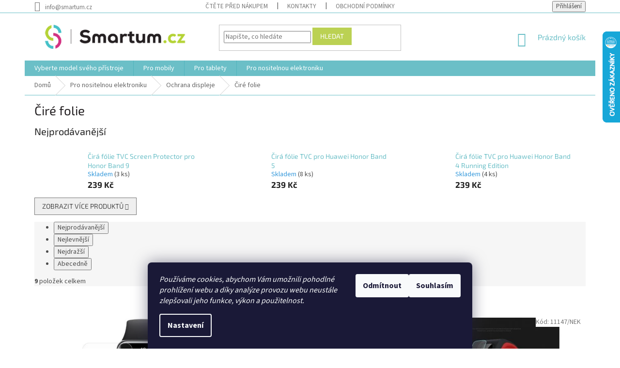

--- FILE ---
content_type: application/javascript; charset=utf-8
request_url: https://cdn.myshoptet.com/usr/api2.dklab.cz/user/documents/_doplnky/posledniZakaznici/27436/2392/27436_datalayer_2392.js
body_size: 98075
content:
var dkLabPosledniZakazniciDataLayer = {"configName":"release","options":{"displayWi":0,"interval":20,"widgetStyle":"basic","customers":10,"displayPa":1,"displayFo":3,"maxNum":-1,"cs":{"useWidget":1,"wText":"D\u0159\u00edve zakoupil tak\u00e9:","pText":"Z\u00e1kazn\u00edci p\u0159ed v\u00e1mi objednali ji\u017e","pTextMax":"Zakoupilo ji\u017e v\u00edce ne\u017e 100 z\u00e1kazn\u00edk\u016f"},"defaultLanguage":"cs"},"urls":{},"template":{"samba":{"selectors":{"widget":".type-detail #footer","panel":"#content .p-data-wrapper .p-variants-block"},"addPanel":"after"},"disco":{"selectors":{"widget":".type-detail #footer","panel":".type-detail .p-data-wrapper .detail-parameters"},"addPanel":"after"},"step":{"selectors":{"widget":".type-detail #footer","panel":".type-detail #product-detail-form"},"addPanel":"after"},"classic":{"selectors":{"widget":".type-detail #footer","panel":".type-detail .p-info-wrapper .add-to-cart, .type-detail .p-info-wrapper #choose-variant"},"addPanel":"after"},"waltz":{"selectors":{"widget":".type-detail #footer","panel":".type-detail .p-info-wrapper .add-to-cart, .type-detail .table-variants-heading"},"addPanel":"after"},"tango":{"selectors":{"widget":".type-detail #footer","panel":".type-detail #product-detail-form"},"addPanel":"after"},"techno":{"selectors":{"widget":".type-detail #footer","panel":".type-detail .p-details-bottom .p-details"},"addPanel":"after"},"soul":{"selectors":{"widget":".type-detail #footer","panel":".type-detail .product-detail-cart"},"addPanel":"after"},"rock":{"selectors":{"widget":".type-detail #footer","panel":".type-detail #product-detail"},"addPanel":"after"},"pop":{"selectors":{"widget":".type-detail #footer","panel":".type-detail #product-detail"},"addPanel":"after"},"echo":{"selectors":{"widget":".type-detail #footer","panel":".type-detail .pr-list-info form.p-action"},"addPanel":"after"}},"prods":{"08caa8db-55f9-11e3-bb01-ac162d8a2454":{"c":10,"names":["Monika T.","Ale\u0161 V.","Ale\u0161 V.","Zuzana S.","Miroslav K.","Martin S.","Martina K.","Luk\u00e1\u0161 J.","\u013dudov\u00edt H.","Miroslava M."]},"099ab863-bdbb-11e3-91bc-ac162d8a2454":{"c":4,"names":["Miroslav V.","Renata S.","Pavel N.",""]},"09bdc128-05a0-11e4-bb3f-ac162d8a2454":{"c":0,"names":["Hana S."]},"0b72c708-4d57-11e4-856b-ac162d8a2454":{"c":49,"names":["Pavl\u00edna S.","Ji\u0159\u00ed D.","Pavel F.","Lenka \u0160.","Petra B.","","","Ivana V.","","Michal B."]},"0e05468b-438d-11e3-ab60-ac162d8a2454":{"c":3,"names":["Dagmar H.","Luk\u00e1\u0161 K.","Jan Z."]},"11127b53-31fa-11e4-b500-ac162d8a2454":{"c":16,"names":["Natalie B.","Jaroslava E.","Ivana R.","Martin I.","Pavla \u00da.","Anita W.","Silvie R.","Dagmar G.","Zdenka T.","Lubo\u0161 \u0160."]},"1364a5a3-9beb-11e3-bb01-ac162d8a2454":{"c":6,"names":["Petr I.","","Veronika \u0160.","Mojm\u00edr V.","Jind\u0159ich S.","V\u00e1clav B."]},"156032f8-286e-11e4-b500-ac162d8a2454":{"c":16,"names":["Denisa B.","Zuzana C.","Jakub K.","Otto K.","V\u011bra G.","B\u0159etislav \u0160.","Simona J.","Michaela V.","Lukas M.","Martin K."]},"1591daa0-8b0e-11e3-bb01-ac162d8a2454":{"c":6,"names":["Mat\u011bj H.","Jakub J.","Pavel H.","Milan J.","V\u00e1clav S.","Dominik B."]},"16553b41-5070-11e4-b0b6-ac162d8a2454":{"c":86,"names":["Veronika \u0160.","Dita U.","Veronika \u0160.","Zdenka K.","V\u00e1clav N.","David R.","Jaroslav N.","Jana \u0160.","Viktor M.","Romana K."]},"1771aedf-2656-11e4-b500-ac162d8a2454":{"c":7,"names":["Pavel S.","tuyen D.","Martin L.","Leo\u0161 B.","Zuzana R.","Michal P.","Simona T."]},"1cb43395-26da-11e3-ab60-ac162d8a2454":{"c":32,"names":["Hana S.","Pavel N.","Marie M.","Michaela N.","Lenka L.","Rudolf D.","David P.","Serhiy H.","Ivana P.","Petra R."]},"1f25bcf4-4492-11e4-b500-ac162d8a2454":{"c":10,"names":["Dominik O.","Ji\u0159\u00ed M.","Eva \u0160.","Martina Z.","Dominik N.","Vladim\u00edr K.","Lenka S.","Pavel G.","Michaela H.","Zuzana M."]},"209ff2e2-f31c-11e3-bb3f-ac162d8a2454":{"c":5,"names":["Petr L.","Jan K.","richard G.","Lucia P.","Tereza T."]},"212c9c4d-6e50-11e3-bb01-ac162d8a2454":{"c":11,"names":["Lucie V.","Berenika \u0160.","Petra V.","Erika P.","Pavl\u00edna D.","Radim J.","Pavl\u00edna K.","Marcel J.","Hanna L.","Petr H."]},"229334f4-aed5-11e3-8f0e-ac162d8a2454":{"c":3,"names":["Radek V.","MARTIN H.","Jan C."]},"23a9da90-1c09-11e4-bb3f-ac162d8a2454":{"c":0,"names":["Iva C."]},"25b913ec-e18c-11e3-bb3f-ac162d8a2454":{"c":62,"names":["Zdenka K.","Martina H.","Eva P.","Pavel L.","Jozef K.","","Radek S.","Dana H.","Veronika K.","Ji\u0159\u00ed R."]},"27114ff6-9e57-11e3-bb01-ac162d8a2454":{"c":4,"names":["roman M.","Milo\u0161 \u0160.","zita N.","Dana B."]},"2830ac94-3744-11e3-ab60-ac162d8a2454":{"c":0,"names":["Josef F."]},"2c4183de-5488-11e3-bb01-ac162d8a2454":{"c":4,"names":["Ond\u0159ej C.","Ing. J.","Marek F.","Jitka F."]},"2e080c65-e372-11e3-bb3f-ac162d8a2454":{"c":0,"names":["Sergej S.","Pavl\u00edna P."]},"313e6075-a30a-11e3-8f0e-ac162d8a2454":{"c":0,"names":["Luk\u00e1\u0161 N."]},"35b5a7a4-04e5-11e4-bb3f-ac162d8a2454":{"c":7,"names":["Jakub D.","Ji\u0159\u00ed U.","Jitka N.","Lucie S.","Jan \u010c.","Luk\u00e1\u0161 C.","Patrik N."]},"35ea98da-e43c-11e3-bb3f-ac162d8a2454":{"c":24,"names":["Barbora K.","Zdenek V.","Ji\u0159\u00ed V.","Dominik M.","Lukas N.","Standa T.","Martin \u0160.","Frantisek P.","Jaroslav O.","Pavel K."]},"37f8676b-32a1-11e4-b500-ac162d8a2454":{"c":19,"names":["Radim S.","Franti\u0161ek N.","Michal J.","Schenker S.","Klara V.","V\u011bra F.","Roman L.","Irena K.","Ond\u0159ej T.","Petr C."]},"386a70d5-001f-11e4-bb3f-ac162d8a2454":{"c":0,"names":["Tom\u00e1\u0161 K.","Veronika T."]},"3977b054-a5f0-11e3-8f0e-ac162d8a2454":{"c":0,"names":["Ale\u0161 K.","I L."]},"3d4064d1-2ddf-11e3-ab60-ac162d8a2454":{"c":0,"names":["Petr K."]},"3f7a6172-2e5e-11e3-ab60-ac162d8a2454":{"c":22,"names":["UCS-CZ S.","David B.","Pavel V.","Zdenek C.","Lucie \u010c.","Denisa B.","David P.","Tom\u00e1\u0161 K.","Karel \u017d.","Michal S."]},"45f6ec1e-2a7b-11e4-b500-ac162d8a2454":{"c":32,"names":["Lucie H.","Miloslav H.","Martin \u010c.","Lenka J.","Gabriela J.","Hanka K.","Ladislav V.","Ivana K.","Ivana K.","Petra K."]},"4620d60f-994d-11e3-bb01-ac162d8a2454":{"c":0,"names":["Otto K."]},"46c5d33a-2c24-11e4-b500-ac162d8a2454":{"c":44,"names":["Libor A.","Tom\u00e1\u0161 M.","Tom\u00e1\u0161 M.","Veronika M.","Veronika M.","Alena T.","Alena T.","T\u00e1\u0148a N.","Sodexo, S.","Lenka M."]},"4e0af736-1c09-11e4-bb3f-ac162d8a2454":{"c":0,"names":[""]},"54fc8809-98ee-11e3-bb01-ac162d8a2454":{"c":0,"names":["Nina S."]},"56e11371-8b0c-11e3-bb01-ac162d8a2454":{"c":14,"names":["BONNO G.","BONNO G.","BONNO G.","Krist\u00fdna F.","Barbora K.","Khdr T.","Blanka U.","David S.","Jaroslav D.","Milada P."]},"59a0a72d-5481-11e3-bb01-ac162d8a2454":{"c":8,"names":["Lucie H.","Josef M.","Erik S.","Darina M.","Jan H.","Emil K.","Miroslav E.","Petr F."]},"5a2f57d6-9d86-11e3-bb01-ac162d8a2454":{"c":7,"names":["Petr K.","Nico P.","MICHAL P.","Marta C.","Jacek Z.","Trajan M.","Ainagul M."]},"5a7542f0-a848-11e3-8f0e-ac162d8a2454":{"c":44,"names":["Petr M.","Zden\u011bk B.","Ji\u0159ina K.","Ladislav K.","Jaroslav V.","Jan D.","Miroslav V.","Miroslav V.","Ondrej K.","Lud\u011bk P."]},"5c842466-4492-11e4-b500-ac162d8a2454":{"c":56,"names":["Karel T.","Marcela \u010c.","Lenka N.","Helena V.","Toma, A.","Lucie \u0160.","V\u011bra P.","R\u016f\u017eena A.","V\u011bra P.","Kl\u00e1ra S."]},"64b3945e-8ad3-11e3-bb01-ac162d8a2454":{"c":18,"names":["Martina \u0160.","Marek O.","Jan \u0160.","Martin L.","Alena H.","Ond\u0159ej F.","Marta \u010c.","Magdalena L.","Ji\u0159\u00ed T.","Valentyna T."]},"6d1e764e-8e85-11e3-bb01-ac162d8a2454":{"c":0,"names":["Kl\u00e1ra M.","Michal H."]},"6f10571f-2c59-11e3-ab60-ac162d8a2454":{"c":9,"names":["Tom\u00e1\u0161 V.","Nazar K.","Nazar K.","Nazar K.","Vlasta T.","Jan \u0160.","Eli\u0161ka B.","Pavel P.","Kate\u0159ina B."]},"7190d885-2c46-11e3-ab60-ac162d8a2454":{"c":0,"names":["OTOMAR B."]},"71b60def-4b89-11e4-856b-ac162d8a2454":{"c":11,"names":["Jan M.","Daniel H.","Vladan V.","Josef P.","Michal P.","Luk\u00e1\u0161 D.","Petra M.","Hana P.","Lucie K.","Lucie K."]},"7815c286-059c-11e4-bb3f-ac162d8a2454":{"c":49,"names":["Nora P.","Lubom\u00edr V.","Ji\u0159\u00ed Z.","Zden\u011bk M.","Jitka H.","Jitka H.","Monika O.","Tereza H.","Hana C.","Tade\u00e1\u0161 H."]},"7eb1e0e7-49eb-11e3-bb01-ac162d8a2454":{"c":11,"names":["Kl\u00e1ra H.","Frantisek K.","David H.","David N.","Pavel O.","Pavel O.","Alena H.","\u0160t\u011bp\u00e1nka S.","Zdenek L.","Ond\u0159ej C."]},"809afec9-26b4-11e4-b500-ac162d8a2454":{"c":3,"names":["Kate\u0159ina R.","pavel K.","Barbora \u0160."]},"8119445a-173b-11e4-bb3f-ac162d8a2454":{"c":15,"names":["Zuzana O.","martin K.","Jan \u0160.","Bohdana K.","JAN M.","Jan K.","Ad\u00e9la S.","","Vendula W.","Lenka \u0160."]},"823b3486-76be-11e3-bb01-ac162d8a2454":{"c":30,"names":["Jana S.","Marek M.","Vojt\u011bch O.","Drahoslava H.","Radek P.","Mat\u011bj S.","Franti\u0161ek M.","Franti\u0161ek M.","Veronika F.","Andrea K."]},"8444dab0-f7dd-11e3-bb3f-ac162d8a2454":{"c":3,"names":["Petr P.","Marcela C.","Marcela C."]},"84fafe2a-5866-11e3-bb01-ac162d8a2454":{"c":0,"names":["Michal H."]},"8ada2272-035d-11e4-bb3f-ac162d8a2454":{"c":3,"names":["Jan G.","Raiffeisenbank A.","Jitka K."]},"8b294ce1-9941-11e3-bb01-ac162d8a2454":{"c":4,"names":["Jana K.","Rudolf B.","petr N.","Monika H."]},"8f65234e-0eaa-11e4-bb3f-ac162d8a2454":{"c":29,"names":["Roman P.","Tom\u00e1\u0161 \u010c.","Tom\u00e1\u0161 V.","Michal M.","Andrea S.","Andrea S.","Petr K.","Radek T.","Josef M.","Tom\u00e1\u0161 \u0160."]},"91dc430b-1c7e-11e4-bb3f-ac162d8a2454":{"c":6,"names":["Vaclav J.","Vladimir S.","Vladim\u00edr \u0160.","Radim V.","Lucie V.","Barbora \u0160."]},"96aa43de-aac9-11e3-8f0e-ac162d8a2454":{"c":0,"names":["Jan J.","Martina P."]},"9801fdc2-cd57-11e3-bb3f-ac162d8a2454":{"c":0,"names":["Marcela M."]},"9970425e-9e59-11e3-bb01-ac162d8a2454":{"c":6,"names":["Patrik R.","Michal O.","Lukas F.","Luk\u00e1\u0161 F.","Michal \u0160.","David \u0160."]},"9ebc2b1b-9d85-11e3-bb01-ac162d8a2454":{"c":0,"names":["Petr M.","Vladim\u00edr B."]},"a3bf03d3-1a5a-11e3-ab60-ac162d8a2454":{"c":0,"names":["Michaela V.","Magdalena \u0160."]},"a67d526c-adbf-11e3-8f0e-ac162d8a2454":{"c":45,"names":["Jan K.","Monika H.","Monika J.","Iveta H.","Kamila K.","Petra. S.","Monika P.","Tereza \u0160.","Jana D.","Marie D."]},"aa3ef2f0-22d3-11e4-9211-ac162d8a2454":{"c":4,"names":["Vojtech B.","Hana S.","JUDr.Zden\u011bk B.","Jana J."]},"ab2b7b3a-2c51-11e3-ab60-ac162d8a2454":{"c":0,"names":["Ferdinand B."]},"ab654817-56d5-11e3-bb01-ac162d8a2454":{"c":7,"names":["Martina P.","Kamila T.","V\u00edt K.","aleks K.","Michal H.","tomas P.","Michal K."]},"add94723-5aac-11e3-bb01-ac162d8a2454":{"c":10,"names":["Petra B.","simona Z.","Karol\u00edna N.","Gabriela N.","Jaroslav B.","Ale\u0161 G.","Karin U.","Ivana D.","Lucie K.","Marek K."]},"aedb44a8-e3db-11e3-bb3f-ac162d8a2454":{"c":38,"names":["Monika H.","Ji\u0159\u00ed K.","Petra J.","Lubo\u0161 K.","Eva Z.","Josef B.","Marie R.","Michal K.","Veronika H.","Nikola H."]},"b0379aec-a071-11e3-8f0e-ac162d8a2454":{"c":14,"names":["jaroslav B.","Daniel H.","Nikola K.","Martin S.","Miroslav L.","Peter S.","Lenka V.","V\u00e1clav T.","Michaela H.","Lucie N."]},"b43ba558-2dcf-11e4-b500-ac162d8a2454":{"c":6,"names":["Yvona K.","Petr K.","Jakub K.","Yvona F.","","Luk\u00e1\u0161 D."]},"b7ccd48f-be06-11e3-91bc-ac162d8a2454":{"c":8,"names":["Karel L.","tanja H.","Tom\u00e1\u0161 H.","Marian H.","Dagmar K.","Radka \u010c.","Renata W.","Nad\u011b\u017eda A."]},"bcba9736-9949-11e3-bb01-ac162d8a2454":{"c":0,"names":["Iveta R."]},"bde33da5-1107-11e4-bb3f-ac162d8a2454":{"c":3,"names":["Jana H.","","Monika W."]},"be44d538-ea79-11e3-bb3f-ac162d8a2454":{"c":11,"names":["Ji\u0159\u00ed J.","Petr P.","Helana K.","Pavel M.","Lubos B.","Ji\u0159\u00ed J.","Ji\u0159\u00ed S.","Ji\u0159\u00ed S.","Jaroslav H.","Lucie F."]},"c92f3be5-2a3d-11e4-b500-ac162d8a2454":{"c":9,"names":["Petr K.","Mat\u011bj P.","Nam V.","Tom\u00e1\u0161 H.","Jan B.","Peter N.","Ji\u0159\u00ed M.","Zuzana C.","Nada Z."]},"cb6814a1-f90d-11e3-bb3f-ac162d8a2454":{"c":3,"names":["Marie H.","Alena H.","Jitka K."]},"cdef57b1-a845-11e3-8f0e-ac162d8a2454":{"c":8,"names":["Roman O.","Long D.","Jind\u0159ich M.","Petr S.","Pavol L.","Franti\u0161ek T.","Helena R.","Neonila S."]},"ceaf3cde-e370-11e3-bb3f-ac162d8a2454":{"c":4,"names":["Jan S.","Petra V.","Hana K.","Sandra B."]},"cf5c0a0c-8a97-11e3-bb01-ac162d8a2454":{"c":4,"names":["BJIT S.","Ladislava J.","Petr K.","Jind\u0159ich R."]},"d16949c0-76d8-11e3-bb01-ac162d8a2454":{"c":4,"names":["","Alena S.","Gabriela N.","Jana K."]},"d4bd4b87-c553-11e3-bb3f-ac162d8a2454":{"c":6,"names":["Karol\u00edna B.","Raiffeisenbank A.","Josef B.","Josef P.","Gabriela K.","N\u011bme\u010dek V."]},"dcc14ccb-11c9-11e4-bb3f-ac162d8a2454":{"c":6,"names":["Jaroslava \u0160.","Hor\u00e1\u010dek J.","Martin B.","Martin Z.","Alena H.","Ivo K."]},"de9ed38a-9d86-11e3-bb01-ac162d8a2454":{"c":0,"names":["petr H.","Ivana S."]},"deb5ba91-e255-11e3-bb3f-ac162d8a2454":{"c":9,"names":["Romana N.","Ivan Z.","Dana P.","Renata L.","Irena S.","v\u00e1clav E.","Tereza M.","Libor K.","Dana H."]},"df11c793-ca3d-11e3-bb3f-ac162d8a2454":{"c":4,"names":["Roman C.","Tom\u00e1\u0161 H.","Tom\u00e1\u0161 H.","Daniela B."]},"e00f68a7-1fb1-11e4-9211-ac162d8a2454":{"c":8,"names":["Jaroslava P.","Jaroslava P.","Bla\u017eena V.","Martina K.","Kl\u00e1ra V.","Miloslav S.","Petra K.","Alena P."]},"e07c3ddd-bdcb-11e3-91bc-ac162d8a2454":{"c":4,"names":["Jakub P.","natalia K.","Vlasta S.","Lucia H."]},"e08d0149-6970-11e3-bb01-ac162d8a2454":{"c":30,"names":["Nicolas \u010c.","\u0160\u00e1rka E.","Petr B.","Ji\u0159\u00ed S.","Michaela M.","Veronika V.","Ivana V.","Kamila H.","Petr B.","Na\u010fa R."]},"e4ed7317-81cf-11e3-bb01-ac162d8a2454":{"c":7,"names":["Libu\u0161e H.","Miroslav J.","Jakub V.","Karel H.","Renata N.","Daniel K.","Tom\u00e1\u0161 H."]},"e694b76a-54f7-11e3-bb01-ac162d8a2454":{"c":0,"names":["Mark\u00e9ta M.","Libu\u0161e K."]},"eef290bd-ffce-11e3-bb3f-ac162d8a2454":{"c":3,"names":["Miroslav D.","Petr H.","Adam M."]},"f45193a4-a09a-11e3-8f0e-ac162d8a2454":{"c":11,"names":["eva C.","Luk\u00e1\u0161 T.","Ji\u0159\u00ed K.","Petr S.","Zuzana P.","Eli\u0161ka P.","Ji\u0159\u00ed K.","So\u0148a R.","Jaroslav \u0160.","Vilem P."]},"f9c26dac-9949-11e3-bb01-ac162d8a2454":{"c":0,"names":["Ad\u00e9la H."]},"fc34fa61-04b4-11e4-bb3f-ac162d8a2454":{"c":14,"names":["Radka D.","Radka D.","milan .","Marcela C.","Kamila H.","Jiri F.","Jana H.","Jana H.","Petr S.","Muller J."]},"fd9d8d78-f082-11e3-bb3f-ac162d8a2454":{"c":0,"names":["Michal O."]},"040626f2-6216-11e4-a1f3-ac162d8a2454":{"c":16,"names":["Ond\u0159ej H.","Lenka V.","Petr D.","Martina K.","Radek \u0160.","Zuzana M.","Karel K.","Helena V.","Milan K.","Helena C."]},"0b573592-189a-11e4-bb3f-ac162d8a2454":{"c":4,"names":["Du\u0161an B.","Margit \u0160.","v\u00e1clav K.","Petr M."]},"0cab16c2-3eb7-11e4-b500-ac162d8a2454":{"c":0,"names":["Mark\u00e9ta H.","Beata M."]},"101c2c9b-4f72-11e4-b0b6-ac162d8a2454":{"c":27,"names":["Franti\u0161ek P.","Ji\u0159\u00ed S.","Ing. P.","Luk\u00e1\u0161 Z.","Jakub M.","Zdenek D.","Tibor K.","Ji\u0159\u00ed B.","Ji\u0159\u00ed R.","Tom\u00e1\u0161 K."]},"1917c647-b52d-11e4-b2e6-ac162d8a2454":{"c":0,"names":["Leo\u0161 B."]},"196019dc-551d-11e4-a1f3-ac162d8a2454":{"c":7,"names":["Petr S.","Ren\u00e1ta S.","Veronika Z.","Martina S.","Petra N.","Radka P.","Larysa Z."]},"1b0ebec3-6ebf-11e4-a1f3-ac162d8a2454":{"c":10,"names":["Krist\u00fdna B.","Jaroslav L.","Marek L.","lenka M.","Lucie D.","Ren\u00e1ta R.","Petr T.","Denisa P.","Bo\u017eena K.","Tom\u00e1\u0161 M."]},"1b3a5ad7-7987-11e4-a769-ac162d8a2454":{"c":0,"names":["Martina S."]},"1cd35b3a-5ac2-11e4-a1f3-ac162d8a2454":{"c":8,"names":["Jana B.","Alena V.","Jana B.","Stanislav M.","Miroslav O.","Robert P.","Kate\u0159ina G.","Iva M."]},"2922a49b-8b1a-11e3-bb01-ac162d8a2454":{"c":0,"names":["Ariana K."]},"2c390896-4d59-11e4-856b-ac162d8a2454":{"c":4,"names":["petra T.","Ji\u0159\u00ed C.","Lenka J.","Ond\u0159ej K."]},"2fb7a6ec-32a2-11e4-b500-ac162d8a2454":{"c":10,"names":["Lucie \u0160.","Monika P.","Martin C.","Jakub N.","Jan K.","Ond\u0159ej K.","Ivo H.","Jozef B.","Jozef B.","Jozef B."]},"346fbfa2-d6d8-11e3-bb3f-ac162d8a2454":{"c":0,"names":["Silvie B.","Ji\u0159\u00ed U."]},"35f7473c-2a92-11e4-b500-ac162d8a2454":{"c":12,"names":["Martin L.","Petr P.","Eva T.","Ji\u0159\u00ed P.","Anton\u00edn K.","Petr M.","Ond\u0159ej \u0160.","Veronika G.","Talafous V.","Bohumila K."]},"364d3751-9f06-11e3-bb01-ac162d8a2454":{"c":7,"names":["Lenka V.","Ji\u0159\u00ed T.","Bc. V.","Stanislav \u010c.","Stanislav \u010c.","Stanislav \u0160.","Zden\u011bk C."]},"38c55f99-6346-11e4-a1f3-ac162d8a2454":{"c":38,"names":["Mark\u00e9ta N.","Petr V.","ZUZANA K.","Jitka K.","Jitka K.","Ivana M.","Lenka V.","Ad\u00e9la B.","Lenka V.","Lucie F."]},"390386e5-bdcc-11e3-91bc-ac162d8a2454":{"c":0,"names":["Libor K."]},"4c7c150c-8ac4-11e3-bb01-ac162d8a2454":{"c":0,"names":["Ji\u0159ina R."]},"553ffcaa-a542-11e4-8e21-ac162d8a2454":{"c":25,"names":["FRANT. \u0160.","ALEXANDRA V.","Veronika M.","Eva F.","Michaela M.","Daniela F.","Michaela B.","Jan K.","Renata J.","Denisa \u0160."]},"5855073a-a7e3-11e4-8e21-ac162d8a2454":{"c":8,"names":["Jan Z.","Ond\u0159ej T.","Jana H.","Iveta F.","Monika L.","Josef M.","Tomas B.","Tom\u00e1\u0161 P."]},"5c502d63-8069-11e4-a769-ac162d8a2454":{"c":8,"names":["Krist\u00fdna K.","MIchal T.","Tom\u00e1\u0161 S.","Petr V.","Pavel P.","Dalibor R.","Pavla L.","Pavel \u0160."]},"76a14ab7-77e3-11e4-a769-ac162d8a2454":{"c":17,"names":["Lenka K.","Bo\u0159ivoj V.","Zdenka \u017d.","Zdena K.","Kb A.","Vladimir M.","Vladimir M.","Hana N.","Ji\u0159\u00ed J.","Petra K."]},"7c715b47-9910-11e4-a0cf-ac162d8a2454":{"c":0,"names":["C\u00edrkevn\u00ed Z."]},"82547a51-3cbb-11e4-b500-ac162d8a2454":{"c":29,"names":["Nikola G.","Alice Z.","Betty D.","\u0160\u00e1rka S.","Ji\u0159\u00ed M.","Pavla G.","Cyklo E.","Cyklo E.","Jana M.","Jana F."]},"8465da05-5324-11e4-a179-ac162d8a2454":{"c":0,"names":["Kate\u0159ina B."]},"8d36c267-61bb-11e4-a1f3-ac162d8a2454":{"c":13,"names":["martin P.","Miroslav U.","Adam \u0160.","Martin K.","Pavel H.","Dagmar V."," M.","Lud\u011bk K.","Petra H.","Iveta H."]},"8db1aa98-8ee1-11e4-a769-ac162d8a2454":{"c":6,"names":["JUDr. V.","Kl\u00e1ra M.","Pavla \u0160.","Jarmila F.","Lucie C.","Petra F."]},"99b5aa28-af49-11e3-8f0e-ac162d8a2454":{"c":0,"names":["Jana D."]},"9c0fcc56-b5a7-11e4-b2e6-ac162d8a2454":{"c":12,"names":["Mat\u011bj K.","Marek G.","Marek G.","Marek G.","Anton\u00edn D.","Tereza L.","Vlstimil S.","Irena S.","Martin K.","Ji\u0159\u00ed N."]},"9e361fab-6034-11e4-a1f3-ac162d8a2454":{"c":0,"names":["Josef R.","Marina A."]},"9f6ac837-fa3e-11e3-bb3f-ac162d8a2454":{"c":0,"names":["Anita K."]},"a07c3d74-1109-11e4-bb3f-ac162d8a2454":{"c":0,"names":["Martin D."]},"a0d43fb4-5513-11e4-a1f3-ac162d8a2454":{"c":3,"names":["Luk\u00e1\u0161 S.","Michal S.","Jaroslav H."]},"a4aa0474-fb12-11e3-bb3f-ac162d8a2454":{"c":0,"names":["Andrea K.","Ad\u00e9la D."]},"a6fcfe8b-2fb4-11e4-b500-ac162d8a2454":{"c":9,"names":["Josef K.","Jan \u010c.","Martina H.","Petr B.","Iva D.","Jan D.","Roman S.","Jitka \u0160.","Josef K."]},"a70460ac-cd54-11e3-bb3f-ac162d8a2454":{"c":0,"names":["Pavel E.","Martina S."]},"af385fb7-735a-11e4-877e-ac162d8a2454":{"c":36,"names":["Petra V.","Libu\u0161e M.","Mark\u00e9ta M.","Michal B.","Martin L.","Aquazoo (.","V\u00e1clav K.","Pavel H.","Sandra B.","P\u0159emysl \u0160."]},"b1b6b180-4b88-11e4-856b-ac162d8a2454":{"c":15,"names":["Robert C.","Zden\u011bk M.","Veronika J.","Jind\u0159ich \u0160.","Zdenek C.","Jaroslav \u0160.","Martin K.","Marcel Z.","Kate\u0159ina V.","Pavel H."]},"b223da3a-61bd-11e4-a1f3-ac162d8a2454":{"c":13,"names":["Jarmila K.","Jana \u0160.","Martin M.","Vlasta V.","Ivo M.","Michal N.","Eva J.","\u0160\u00e1rka Z.","Michal T.","Mirek S."]},"b269a4c2-6c40-11e4-a1f3-ac162d8a2454":{"c":0,"names":["Marek P."]},"b761ca8b-1c01-11e4-bb3f-ac162d8a2454":{"c":0,"names":["V\u011bra T."]},"b8b052c6-8132-11e4-a769-ac162d8a2454":{"c":7,"names":["Milo\u0161 V.","martin K.","Radim S.","Iva K.","Andrea P.","Roman S.","Martina \u010c."]},"c2a71296-46df-11e4-b500-ac162d8a2454":{"c":51,"names":["Jan R.","S\u00e1ra P.","Ivana N.","Pavel B.","Pavel B.","Pavel B.","David \u0160.","Jan L.","Kvetoslav W.","Pavla K."]},"c8200aed-4b8a-11e4-856b-ac162d8a2454":{"c":0,"names":["Josef K."]},"cc1518d7-3a5a-11e4-b500-ac162d8a2454":{"c":15,"names":["Ivo S.","Lenka R.","Sabina S.","Michael S.","Petr V.","Marcela C.","\u0160t\u011bp\u00e1nka B.","Johanka Z.","Bed\u0159ich V.","Ond\u0159ej V."]},"ccf7a289-2211-11e4-9211-ac162d8a2454":{"c":6,"names":["Ji\u0159\u00ed S.","Jurij D.","ji\u0159\u00ed S.","tuyen D.","Petr S.","Zbyn\u011bk Z."]},"cf0224b0-3d1f-11e4-b500-ac162d8a2454":{"c":0,"names":["Tom\u00e1\u0161 M.","Martina B."]},"d192b662-fa44-11e3-bb3f-ac162d8a2454":{"c":3,"names":["Martina L.","Rostislav D.","Gabriela S."]},"dac1c412-4b3f-11e4-856b-ac162d8a2454":{"c":4,"names":["V\u00e1clav K.","Ji\u0159\u00ed V.","Simona N.","Tom\u00e1\u0161 P."]},"dd21a831-4fa2-11e4-b0b6-ac162d8a2454":{"c":6,"names":["Petr K.","Michal H.","Ji\u0159\u00ed P.","V\u00edt\u011bzslav \u010c.","Petr K.","Ladislav S."]},"e5028654-2bc9-11e4-b500-ac162d8a2454":{"c":0,"names":["Mark\u00e9ta F.","Jana H."]},"e5f10f36-6ffa-11e4-877e-ac162d8a2454":{"c":8,"names":["Stanislav N.","Vasil D.","Mgr. N.","stanislav K.","Petra K.","Richard K.","Martin N.","Marie P."]},"eabc0209-5515-11e4-a1f3-ac162d8a2454":{"c":9,"names":["Ji\u0159\u00ed T.","Tereza \u0160.","Dana B.","Daniel Z.","Ond\u0159ej L.","Kl\u00e1ra K.","Lenka O.","Jan V.","Dana B."]},"ebcea4e7-2c25-11e4-b500-ac162d8a2454":{"c":0,"names":["Alena K.","Eva B."]},"ec034e20-824b-11e4-a769-ac162d8a2454":{"c":4,"names":["Nina H.","Dominik M.","Jakub M.","Krist\u00fdna H."]},"ed0fc795-6b3f-11e4-a1f3-ac162d8a2454":{"c":41,"names":["Franti\u0161ek S.","Eva R.","Dana M.","Dana M.","Radim T.","Radim T.","Lucie O.","Iveta H.","Jakub U.","Zuzana F."]},"edc857e6-994a-11e3-bb01-ac162d8a2454":{"c":0,"names":["Moish Y."]},"ef6020dd-4b87-11e4-856b-ac162d8a2454":{"c":0,"names":["Ladislav S.","Stornovat T."]},"efb94850-b3ab-11e4-b2e6-ac162d8a2454":{"c":9,"names":["Ond\u0159ej L.","Michaela K.","Tom\u00e1\u0161 S.","Tom\u00e1\u0161 S.","Adam S.","michal P.","Tereza H.","Tomas L.","Tereza D."]},"fd0130de-6280-11e4-a1f3-ac162d8a2454":{"c":32,"names":["Eva M.","Mat\u011bj K.","Jaroslav M.","Petr T.","Pavl\u00edna B.","Denisa K.","Eva E.","Marie B.","Marie F.","Irena H."]},"fee6e3d3-4c6f-11e4-856b-ac162d8a2454":{"c":9,"names":["\u013dubom\u00edra P.","Ji\u0159\u00ed C.","Ji\u0159\u00ed C.","Pavla H.","Marcela K.","Jan M.","Ilona B.","Kl\u00e1ra S.","V\u00e1clav R."]},"0315c27e-e794-11e4-8dbd-ac162d8a2454":{"c":0,"names":["Kl\u00e1ra D."]},"0416b814-e757-11e4-8dbd-ac162d8a2454":{"c":0,"names":["Marika H.","Marcela L."]},"08ab5b30-852e-11e5-9827-ac162d8a2454":{"c":76,"names":["Zuzana K.","Sarka \u0160.","Roman S.","Jana S.","Tom\u00e1\u0161 M.","Eva P.","Miroslav M.","Marcel \u0160.","Miroslav K.","Martina L."]},"09b68671-3399-11e5-ab93-ac162d8a2454":{"c":7,"names":["Ale\u0161 J.","Ladislav V.","Radomil \u0164.","Jan H.","Olga K.","Michal K.","So\u0148a V."]},"0c020ee1-038c-11e5-a8d3-ac162d8a2454":{"c":17,"names":["Denis I.","Simona T.","Radim K.","Zo \u010c.","Jakub P.","Jakub P.","Jakub P.","Roman R.","Ji\u0159\u00ed D.","Propolov A."]},"0c419983-65be-11e5-af4a-ac162d8a2454":{"c":24,"names":["Anna H.","Mat\u011bj S.","Laserpoint &.","Daniel H.","Jana N.","Lenka V.","Ji\u0159\u00ed L.","Pavel T.","Ivan M.","Pavel \u0160."]},"0dda9ccb-0a38-11e5-b6cd-ac162d8a2454":{"c":0,"names":["Radek S."]},"0df33284-cbf5-11e4-a645-ac162d8a2454":{"c":12,"names":["Jana \u0160.","Iveta J.","Petra P.","Stephanie S.","Petra H.","Martin K.","Ji\u0159\u00ed C.","Tom\u00e1\u0161 S.","David S.","Milan P."]},"0e5294ba-3b45-11e5-bd35-ac162d8a2454":{"c":0,"names":["Karel Z.","Libor M."]},"0f0655ac-d7c1-11e4-8d0d-ac162d8a2454":{"c":3,"names":["Petr T.","Eva K.","Pavel K."]},"11576b78-8aef-11e4-a769-ac162d8a2454":{"c":0,"names":["Daniela \u0158.","Pavel F."]},"157032ea-f754-11e4-8dbd-ac162d8a2454":{"c":4,"names":["Nat\u00e1lie T.","Pavel K.","Petra Q.","Marta K."]},"17677e1e-0a06-11e5-b6cd-ac162d8a2454":{"c":12,"names":["Vlasta I.","Dana V.","Renata V.","Jan V.","Eva O.","Dalibor \u0160.","Martina S.","Radek K.","Martin U.","Jana T."]},"19624a39-e8cd-11e4-8dbd-ac162d8a2454":{"c":4,"names":["Ren\u00e1ta S.","Pavl\u00edna M.","Dana V.","Michaela B."]},"1a21d769-a544-11e4-8e21-ac162d8a2454":{"c":0,"names":["Zden\u011bk P."]},"1e80fd53-19f0-11e5-ac95-ac162d8a2454":{"c":9,"names":["Jakub T.","Franti\u0161ek K.","Zden\u011bk R.","Jana V.","Martin T.","Marie D.","Libor \u010c.","Michal D.","Natalie \u010c."]},"20161064-39df-11e5-bd35-ac162d8a2454":{"c":4,"names":["V\u00edt\u011bzslav \u010c.","V\u00edt\u011bzslav \u010c.","Franti\u0161ek H.","Nikola D."]},"29ca802d-e4fa-11e4-a237-ac162d8a2454":{"c":0,"names":["Jana V.","Eva P."]},"2fb595da-f244-11e4-8dbd-ac162d8a2454":{"c":19,"names":["Daniela P.","Pavla F.","Martina M.","Tom\u00e1\u0161 F.","Natalia D.","Jarmila V.","Michaela S.","Lucie G.","Helena O.","Petr P."]},"34d3c87f-faab-11e3-bb3f-ac162d8a2454":{"c":0,"names":["Pavel \u0160.","M\u00e1ri\u00f3 K."]},"3a77e24d-def7-11e4-8159-ac162d8a2454":{"c":9,"names":["Luk\u00e1\u0161 P.","","Lucie N.","Darina M.","Radek V.","Petra H.","Petra V.","Kv\u011btoslava K.","Milan P."]},"3d94d22c-19e7-11e5-ac95-ac162d8a2454":{"c":4,"names":["Jan C.","Libor N.","Adela H.","Zden\u011bk V."]},"410f0e0d-0a32-11e5-b6cd-ac162d8a2454":{"c":5,"names":["Veronika H.","Petr \u0160.","Z\u00e1kladn\u00ed \u0160.","Dana I.","Renata K."]},"43f147e2-344b-11e5-9959-ac162d8a2454":{"c":16,"names":["Pavel \u010c.","Pavel \u010c.","Miroslav \u0160.","Marek H.","Admservis S.","Jan K.","Petr M.","Radoslav Z.","N. B.","Jaroslava V."]},"491be835-bb4e-11e4-8369-ac162d8a2454":{"c":0,"names":["Petr K."]},"4a7dfc73-46dd-11e4-b500-ac162d8a2454":{"c":3,"names":["Petra P.","Kate\u0159ina P.","Tom\u00e1\u0161 K."]},"4b834c45-f752-11e4-8dbd-ac162d8a2454":{"c":24,"names":["Josef G.","Radek O.","Miroslav R.","\u010cR- S.","Ji\u0159\u00ed A.","Michaela R.","Zuzana B.","Richard S.","Vacek J.","Daniel B."]},"4bd69250-b5b6-11e4-b2e6-ac162d8a2454":{"c":6,"names":["Stanislav \u0160.","So\u0148a J.","Michaela B.","Tereza P.","Jiri K.","Mark\u00e9ta \u0160."]},"4c357551-f3dd-11e4-8dbd-ac162d8a2454":{"c":0,"names":["Jaroslav \u0160."]},"4d9be83b-551b-11e5-9636-ac162d8a2454":{"c":15,"names":["Petr S.","Roman H.","Martina H.","Martina H.","Martina H.","Barbora S.","Ludv\u00edk S.","Petr M.","Pavel K.","Roman G."]},"4ff533f2-573a-11e5-9d19-ac162d8a2454":{"c":0,"names":["Irena P.","Eva V."]},"50b2c30f-e8de-11e4-8dbd-ac162d8a2454":{"c":0,"names":["Petr O.","Jan K."]},"52e6a97d-c961-11e4-a645-ac162d8a2454":{"c":5,"names":["Karol W.","Ivana \u0160.","Marek K.","Milan M.","Zuzanka H."]},"538fa0c2-d84e-11e4-8d0d-ac162d8a2454":{"c":4,"names":["V\u00e1clav K.","David K.","Alena R.","\u0160\u00e1rka L."]},"56d0b9d2-44ca-11e5-8b78-ac162d8a2454":{"c":3,"names":["Luk\u00e1\u0161 \u010c.","Kate\u0159ina R.","Jarom\u00edr T."]},"57ffb8d8-e795-11e4-8dbd-ac162d8a2454":{"c":0,"names":["Igor \u010c."]},"59e4975a-f239-11e4-8dbd-ac162d8a2454":{"c":0,"names":["Oliver S.","Petr F."]},"5b3cbaf9-3306-11e5-ab93-ac162d8a2454":{"c":15,"names":["Ladislav V.","Ladislav \u0160.","Ivo Z.","Martina R.","Dana \u010c.","Richard A.","Milada A.","Mirek B.","Michaela G.","Monika S."]},"5c043852-c8d4-11e4-a645-ac162d8a2454":{"c":13,"names":["Anton\u00edn H.","Antonin K.","Marek V.","Denis S.","Hana L.","Jan B.","Marcela S.","Michal D.","Radek S.","Studen\u00fd R."]},"5c5cae84-fc83-11e4-8dbd-ac162d8a2454":{"c":6,"names":["Zdenek H.","Petr B.","Rudolf K.","Martin F.","Adam S.","Jakub P."]},"5dcd8236-b3ac-11e4-b2e6-ac162d8a2454":{"c":3,"names":["Michaela F.","Veronika S.","Martin O."]},"5f1bd04b-7254-11e5-bcb5-ac162d8a2454":{"c":0,"names":["Robin C.","Drogerie P."]},"5fa7921a-1a8a-11e5-ac95-ac162d8a2454":{"c":3,"names":["Lucie L.","Ingrid B.","Pavla K."]},"64e6939b-3c5a-11e5-bd35-ac162d8a2454":{"c":0,"names":["Vaclava B."]},"6713310c-eccc-11e4-8dbd-ac162d8a2454":{"c":0,"names":["Vojt\u011bch P.","Kl\u00e1ra S."]},"67c7adbf-38f0-11e5-9959-ac162d8a2454":{"c":0,"names":["Martina A."]},"6c1674b0-54a9-11e5-b5e6-ac162d8a2454":{"c":28,"names":["Tereza N.","Pavel J.","Tom\u00e1\u0161 P.","Jan \u0160.","Jakub K.","Daniel J.","Lucie B.","Adriana P.","Roman F.","Jaroslav B."]},"6f419471-2bca-11e4-b500-ac162d8a2454":{"c":0,"names":["V\u011bra \u0158."]},"70cf89b8-54b3-11e5-b5e6-ac162d8a2454":{"c":7,"names":["Jana H.","Zuzana B.","Julie S.","Andrea K.","Dana \u017d.","Lenka C.","Natalie \u010c."]},"7370dd53-cc60-11e4-a645-ac162d8a2454":{"c":4,"names":["Kamil J.","pavel M.","Petr \u010c.","Ad\u00e9la \u0160."]},"77e56405-e90e-11e4-8dbd-ac162d8a2454":{"c":8,"names":["Luk\u00e1\u0161 F.","Tom\u00e1\u0161 K.","Tom\u00e1\u0161 K.","Matu\u0161 M.","Marie R.","Pavel K.","Ji\u0159\u00ed K.","Pavel K."]},"7af93a85-dc71-11e4-8d0d-ac162d8a2454":{"c":0,"names":["Miroslav M.","Pavel B."]},"7bcf6f74-19c6-11e5-ac95-ac162d8a2454":{"c":0,"names":["Kate\u0159ina G.","Zuzana J."]},"7bd8073b-e298-11e4-a237-ac162d8a2454":{"c":0,"names":["Tereza P."]},"7d9b9306-330a-11e5-ab93-ac162d8a2454":{"c":16,"names":["Karel J.","Anton\u00edn J.","Kv\u011bta B.","Roman K.","Josef F.","Josef K.","Karel Z.","Barbora C.","Hana P.","Jarom\u00edr P."]},"7feda8be-cbf2-11e4-a645-ac162d8a2454":{"c":10,"names":["Szab\u00f3 N.","Ludmila K.","Lenka H.","Jozef N.","Milena R.","Simona K.","Kb A.","Drahoslava S.","\u0160t\u011bp\u00e1nka G.","Nad\u011b\u017eda \u0160."]},"80d65bd4-990f-11e4-a0cf-ac162d8a2454":{"c":0,"names":["Marek V."]},"818bff01-d96f-11e4-8d0d-ac162d8a2454":{"c":0,"names":["Lucie T.","Josef M."]},"848acf8b-11c3-11e5-bc5e-ac162d8a2454":{"c":11,"names":["Jaroslav J.","Ane\u017eka K.","Dominika J.","Petr V.","Franti\u0161ek V.","Diana R.","Alena S.","Petr V.","Pavol B.","Lucie M."]},"8702705a-dc7a-11e4-8d0d-ac162d8a2454":{"c":3,"names":["Mariia H.","Marcela H.","Jakub K."]},"8ece21ab-03c5-11e5-a8d3-ac162d8a2454":{"c":20,"names":["Jarom\u00edr J.","Eva J.","Tom\u00e1\u0161 K.","Veronika H.","Petr G.","Jan D.","Platenkov\u00e1-V\u00fdstavi\u0161t\u011b \u010c.","Ji\u0159\u00ed R.","Lada H.","Hanka P."]},"8fdcfa18-ebed-11e4-8dbd-ac162d8a2454":{"c":3,"names":["Kl\u00e1ra N.","Milos C.","Eli\u0161ka A."]},"915a09cd-11c5-11e5-bc5e-ac162d8a2454":{"c":7,"names":["Miroslava \u0160.","Ren\u00e1ta P.","Milan K.","Dalibor \u0160.","Petr S.","Iveta S.","Krist\u00fdna D."]},"93f7332b-b533-11e4-b2e6-ac162d8a2454":{"c":0,"names":["Ji\u0159\u00ed K."]},"9468ce31-ddd4-11e4-8159-ac162d8a2454":{"c":3,"names":["Mariia H.","Ren\u00e9 K.","Jakub K."]},"95cf414d-336a-11e5-ab93-ac162d8a2454":{"c":0,"names":["David K.","David K."]},"95e016b5-13f8-11e5-aae3-ac162d8a2454":{"c":0,"names":["pavel K."]},"98975384-ccaf-11e4-a645-ac162d8a2454":{"c":3,"names":["Karol\u00edna M.","V\u00e1clav K.","Gabriel B."]},"9b974dfb-dca1-11e4-8159-ac162d8a2454":{"c":0,"names":["Michal H."]},"9c60c1ad-a000-11e4-bd60-ac162d8a2454":{"c":0,"names":["Jan P.","Roman \u010c."]},"9da2605e-24b2-11e5-9309-ac162d8a2454":{"c":14,"names":["Marek P.","Ji\u0159\u00ed H.","Jana T.","Karla J.","Roman D.","Hana \u0160.","Lenka L.","Karel K.","Barbora J.","Roman F."]},"a4da05fb-07ad-11e5-b333-ac162d8a2454":{"c":19,"names":["Krist\u00fdna \u010c.","Petra \u0160.","Emilie H.","Gabriela J.","Iveta S.","Diana R.","Krist\u00fdna D.","Pavol B.","Jarmila A.","Jirina R."]},"aa792214-ddd6-11e4-8159-ac162d8a2454":{"c":6,"names":["michael K.","Anton\u00edn D.","Michal V.","Ji\u0159\u00ed K.","David K.","David K."]},"aa81863c-ded4-11e4-8159-ac162d8a2454":{"c":8,"names":["Jan B.","Hana Z.","\u0160\u00e1rka H.","L\u00e9k\u00e1rna P.","Martina B.","Lucie V.","Pavel S.","Eli\u0161ka K."]},"ab6686d7-637e-11e5-93f6-ac162d8a2454":{"c":0,"names":["Karel A."]},"ad09b634-0ad4-11e5-b6cd-ac162d8a2454":{"c":0,"names":["Hana \u0160.","Filip T."]},"b2ce1297-09d0-11e5-b6cd-ac162d8a2454":{"c":0,"names":["Nikola \u0158.","Nada K."]},"b4162700-1b75-11e5-ac95-ac162d8a2454":{"c":4,"names":["Martin \u017d.","Tom\u00e1\u0161 H.","Martina S.","V\u00e1clav Z."]},"b7dbe568-abc5-11e4-b2e6-ac162d8a2454":{"c":0,"names":["Robin H."]},"b8e26473-65ba-11e5-af4a-ac162d8a2454":{"c":4,"names":["Ladislav \u0160.","Lada \u0158.","Hanka A.","Lenka K."]},"bace0c09-e8f5-11e4-8dbd-ac162d8a2454":{"c":4,"names":["Ale\u0161 V.","Mark\u00e9ta K.","Radek F.","Petr H."]},"be72d5e6-09de-11e5-b6cd-ac162d8a2454":{"c":18,"names":["Milu\u0161e M.","\u0160arlota U.","Petr J.","Veronika K.","Jakub \u0160.","Kate\u0159ina P.","Radoslav R.","Andrea K.","Michal D.",""]},"bff42e6b-f8dd-11e4-8dbd-ac162d8a2454":{"c":4,"names":["Petr H.","Ji\u0159\u00ed B.","Ji\u0159\u00ed H.","Martin W."]},"c4484374-39d3-11e5-bd35-ac162d8a2454":{"c":9,"names":["Jakub \u010c.","Andrea V.","Martin K.","Robert D.","Hana K.","Lucie P.","Jind\u0159i\u0161ka B.","Zde\u0148ka U.","Iveta N."]},"c4856da6-5517-11e4-a1f3-ac162d8a2454":{"c":0,"names":["slavomir S."]},"c6959841-5212-11e5-b5e6-ac162d8a2454":{"c":4,"names":["Emilie H.","Aneta C.","Loneldia D.","Jitka P."]},"c7bca232-9fcc-11e4-bd60-ac162d8a2454":{"c":4,"names":["Zden\u011bk K.","Zdenek S.","Dana Z.","Petr S."]},"c7c97e7e-d7bc-11e4-8d0d-ac162d8a2454":{"c":0,"names":["David K."]},"cba4cdb0-8c44-11e5-b6d1-ac162d8a2454":{"c":0,"names":["Petr S.","Vlastimil V."]},"cd54118b-15b2-11e5-aae3-ac162d8a2454":{"c":4,"names":["Ji\u0159\u00ed B.","Marietta S.","Marietta P.","Lucie D."]},"cfaf5fce-3b47-11e5-bd35-ac162d8a2454":{"c":5,"names":["Nikola H.","Gabriela \u0160.","Hana R.","Kevin D.","Barbora \u0160."]},"d01a762f-11d4-11e5-bc5e-ac162d8a2454":{"c":4,"names":["Vojt\u011bch M.","Martina V.","Ji\u0159\u00ed K.","Martin H."]},"d0654328-ccad-11e4-a645-ac162d8a2454":{"c":3,"names":["Jitka B.","Iveta S.","David K."]},"d2745e7f-ea74-11e4-8dbd-ac162d8a2454":{"c":28,"names":["Jana D.","Martina Z.","Josef R.","Miroslav S.","Petra C.","Ale\u0161 H.","Zdena S.","Iveta P.","Dana V.","Ren\u00e1ta M."]},"d2ec401f-e8e0-11e4-8dbd-ac162d8a2454":{"c":0,"names":["Lenka R."]},"d4ccde93-a89c-11e4-8e21-ac162d8a2454":{"c":0,"names":["Barbora N.","Petra \u010c."]},"d4ff4d65-b87a-11e4-8369-ac162d8a2454":{"c":0,"names":["Jan S."]},"d5ce357f-e809-11e4-8dbd-ac162d8a2454":{"c":13,"names":["Petr M.","Jan \u0160.","Stanislav S.","Klara K.","Jolanta F.","Iveta P.","Veronika K.","V\u011bra Z.","Jana J.","Monika R."]},"dc318c53-3697-11e5-9959-ac162d8a2454":{"c":4,"names":["To\u0161enovsk\u00fd K.","V\u00e1clav S.","Luk\u00e1\u0161 V.","Marek M."]},"dfd3c7ce-7750-11e5-9940-ac162d8a2454":{"c":14,"names":["Jan L.","Michal K.","Zl\u00e1malov\u00e1 T.","Nad\u011b\u017eda M.","Jan K.","Martin J.","V\u00e1clav S.","Franti\u0161ek N.","Blanka S.","Vladim\u00edr V."]},"e0a24689-0a2f-11e5-b6cd-ac162d8a2454":{"c":5,"names":["Josef K.","Michal J.","Petra F.","Martina G.","J\u00e1n T."]},"e197fa82-5f31-11e4-a1f3-ac162d8a2454":{"c":0,"names":["Ond\u0159ej D.","Martin T."]},"e2aeddf7-e25d-11e4-a237-ac162d8a2454":{"c":14,"names":["Renata B.","Pavel B.","Pavel B.","Pavel B.","Eli\u0161ka O.","Pavel B.","Eli\u0161ka O.","Eli\u0161ka O.","Eli\u0161ka O.","Franti\u0161ek K."]},"e3ffbc9b-1a82-11e5-ac95-ac162d8a2454":{"c":3,"names":["Pavel C.","Radek V.","Krist\u00fdna N."]},"e5685896-d848-11e4-8d0d-ac162d8a2454":{"c":0,"names":["Andrea C.","Erik E."]},"e9425201-e8cd-11e4-8dbd-ac162d8a2454":{"c":34,"names":["Miroslav S.","Roman E.","Roman E.","Iveta P.","Michaela B.","Jan K.","Lucie P.","Jakub B.","Josef M.","Lada N."]},"ea42ae46-b87e-11e4-8369-ac162d8a2454":{"c":0,"names":["Ota M.","Andrea \u0160."]},"ebe993e0-11c8-11e5-bc5e-ac162d8a2454":{"c":3,"names":["Roman \u0160.","Nikola S.","Michaela F."]},"ec7c7f7f-03f0-11e5-a8d3-ac162d8a2454":{"c":5,"names":["Miroslava P.","Miroslava P.","Martin M.","Daniel H.","Pavel V."]},"edb1dc73-174d-11e5-aae3-ac162d8a2454":{"c":4,"names":["Jan R.","David J.","Jana C.","V\u00edt T."]},"edcb43e3-ed86-11e4-8dbd-ac162d8a2454":{"c":14,"names":["Andrea \u0160.","Denisa K.","Andrea \u0160.","Alena \u0160.","\u0160\u00e1rka B.","Marek M.","Zden\u011bk H.","Jana H.","Eva S.","Eli\u0161ka A."]},"ee4998f0-0944-11e5-b6cd-ac162d8a2454":{"c":5,"names":["Jind\u0159ich T.","Radka B.","Petr M.","Patrik H.","Roman M."]},"ef305f4a-e8f8-11e4-8dbd-ac162d8a2454":{"c":6,"names":["Milos C.","Michal J.","Jan V.","Jan V.","Vladim\u00edr C.","Dusan R."]},"efdd9aa2-ddcf-11e4-8159-ac162d8a2454":{"c":0,"names":["Daniel L."]},"f0dd3123-691b-11e5-af4a-ac162d8a2454":{"c":5,"names":["Hana K.","Zuzana K.","Helena R.","Petra M.","Jana R."]},"f0e9053f-0774-11e5-b333-ac162d8a2454":{"c":23,"names":["Jan M.","Zden\u011bk U.","Kate\u0159ina F.","Radim O.","Renata D.","MARTIN H.","Ivana P.","Jarmila K.","Joe V.","Silvie \u010c."]},"f138cae6-6476-11e5-93f6-ac162d8a2454":{"c":8,"names":["Ale\u0161 \u010e.","Zuzana S.","Pavel H.","Lenka J.","Miroslava S.","\u0160\u00e1rka C.","Rene Z.","Ivana M."]},"f2010b39-f87f-11e4-8dbd-ac162d8a2454":{"c":3,"names":["Martin \u0160.","David J.","Jana C."]},"f2633b87-dd44-11e4-8159-ac162d8a2454":{"c":0,"names":["Renata S."]},"f357b7ce-86eb-11e5-bee3-ac162d8a2454":{"c":35,"names":["Iveta D.","Iveta D.","\u0160t\u011bp\u00e1nka H.","Jaroslava K.","Roman V.","Kate\u0159ina K.","Andrea J.","Zlata \u010c.","V\u011bra P.","Zde\u0148ka V."]},"f3ff9c5a-5ad3-11e5-bb36-ac162d8a2454":{"c":4,"names":["Martina H.","Ji\u0159\u00ed S.","Karel J.","Zuzana K."]},"f67056c4-0b83-11e5-b6cd-ac162d8a2454":{"c":4,"names":["Petr H.","Roman J.","Ji\u0159\u00ed H.","Karel Z."]},"f8a32a6c-ebf3-11e4-8dbd-ac162d8a2454":{"c":5,"names":["Pavla B.","Andrea H.","Milan H.","Vladim\u00edr P.","Pavla V."]},"f90a54f9-8dd3-11e5-b6d1-ac162d8a2454":{"c":0,"names":["Tom\u00e1\u0161 T.","Jan V."]},"fa2953fd-0dbf-11e5-bc5e-ac162d8a2454":{"c":0,"names":["Ji\u0159\u00ed H."]},"fb7e13c2-24a7-11e5-9309-ac162d8a2454":{"c":5,"names":["Tereza P.","V\u011bra K.","Karel K.","Petr T.","Daniel B."]},"fc381865-e8f6-11e4-8dbd-ac162d8a2454":{"c":0,"names":["Stanislav H."]},"fcc32039-f3ce-11e4-8dbd-ac162d8a2454":{"c":0,"names":["Simona B."]},"fcf3fccd-c192-11e4-8369-ac162d8a2454":{"c":0,"names":["Rostislav \u010c.","David D."]},"02086baa-39bc-11e5-bd35-ac162d8a2454":{"c":11,"names":["David H.","Libor G.","Krist\u00fdna G.","Denisa K.","Renata N.","Zuzana C.","Jana L.","Petra T.","Jana S.","Simona P."]},"029d828d-7d8a-11e5-af4d-ac162d8a2454":{"c":6,"names":["Michal V.","Vaclav N.","Jana \u0160.","Kate\u0159ina K.","Marek H.","Ji\u0159\u00ed B."]},"03381c31-e5e2-11e5-bd4d-ac162d8a2454":{"c":0,"names":["Petr K.","Petr H."]},"0470063b-21ee-11e6-8a3b-0cc47a6c92bc":{"c":6,"names":["Ihor L.","Vsevolod Z.","Milena P.","Filip M.","Lukas T.","Lucie C."]},"06c6ac9e-04a5-11e6-82fd-0cc47a6c92bc":{"c":3,"names":["Krist\u00fdna K.","Mirka \u017d.","Tom\u00e1\u0161 K."]},"0a29b35f-11c8-11e6-8a3b-0cc47a6c92bc":{"c":0,"names":["Helena F.","Josef M."]},"0a4c438e-c295-11e5-afa3-ac162d8a2454":{"c":0,"names":["Krist\u00fdna S."]},"0a96d2d2-c9f5-11e5-9a10-ac162d8a2454":{"c":15,"names":["\u0160imek M.","Jaroslav \u0160.","Radka V.","Petra M.","Jaroslav S.","Petra H.","Jakub \u0160.","Ladislav K.","Petr V.","Miroslav G."]},"0bac8d4c-33bf-11e6-8a3b-0cc47a6c92bc":{"c":30,"names":["Miroslav P.","Martina K.","Vladim\u00edr V.","Luk\u00e1\u0161 S.","Josef U.","Zden\u011bk B.","Lenka \u0160.","Jan S.","Jan S.","Petra L."]},"0fdc8235-0b87-11e6-82fd-0cc47a6c92bc":{"c":6,"names":["Ale\u0161 K.","Bc. H.","Ilona K.","Michal C.","Jana \u010c.","Dlabalov\u00e1 J."]},"10d63d27-5720-11e5-9d19-ac162d8a2454":{"c":0,"names":["Marie S.","Ruzena K."]},"120db02c-cc42-11e3-bb3f-ac162d8a2454":{"c":0,"names":["Old\u0159ich D."]},"1223bed0-e208-11e5-bd4d-ac162d8a2454":{"c":0,"names":["Luk\u00e1\u0161 P."]},"151ebcc9-8c63-11e5-b6d1-ac162d8a2454":{"c":0,"names":["Jitka K."]},"1a46a787-0a08-11e5-b6cd-ac162d8a2454":{"c":0,"names":["Michal S."]},"1dd4f7bd-637c-11e5-93f6-ac162d8a2454":{"c":0,"names":["Michala O."]},"1e02c3c6-8c8c-11e5-b6d1-ac162d8a2454":{"c":0,"names":["Tom\u00e1\u0161 \u0160.","Malorta P."]},"1e69f8ee-d164-11e5-bd4d-ac162d8a2454":{"c":0,"names":["Milan Z."]},"24b6b86f-0a9e-11e5-b6cd-ac162d8a2454":{"c":0,"names":["Zuzana M."]},"2520ccde-33be-11e6-8a3b-0cc47a6c92bc":{"c":4,"names":["Miroslav B.","Barbora K.","Daniel Z.","Kate\u0159ina M."]},"253d8548-e478-11e5-bd4d-ac162d8a2454":{"c":5,"names":["Monika K.","Luk\u00e1\u0161 P.","Iveta K.","Ondrej S.","Ivanka B."]},"2736350d-93bd-11e5-b6d1-ac162d8a2454":{"c":8,"names":["Jaroslav K.","","Lenka B.","Vanda M.","Lucie K.","Jan V.","Martin A.","Eva V."]},"283bd076-22c4-11e6-8a3b-0cc47a6c92bc":{"c":0,"names":["Gustav P.","Kate\u0159ina R."]},"29ccfd0e-65d4-11e5-af4a-ac162d8a2454":{"c":3,"names":["Tomas H.","Martin M.","V\u00e1clav \u0160."]},"2aa51bc4-3535-11e6-8a3b-0cc47a6c92bc":{"c":7,"names":["Aneta Z.","Dohoc D.","Leona J.","Jana P.","Lum\u00edr H.","Jan E.","Lum\u00edr H."]},"3352001f-91f7-11e5-b6d1-ac162d8a2454":{"c":4,"names":["Richard \u0160.","Kate\u0159ina K.","Honza \u0160.","Honza \u0160."]},"35cc0d09-5ed1-11e6-9e35-0cc47a6c92bc":{"c":0,"names":["Pavel S."]},"3ecb0741-abca-11e5-ba72-ac162d8a2454":{"c":4,"names":["Milo\u0161 B.","Josef M.","Iveta B.","Josef M."]},"42563ded-11dc-11e6-8a3b-0cc47a6c92bc":{"c":0,"names":["Ji\u0159\u00ed T.","V\u00edt P."]},"425b973a-9cee-11e5-b6d1-ac162d8a2454":{"c":6,"names":["Denisa S.","Michal N.","pavla L.","Jan H.","Hana J.","Milo\u0161 D."]},"49a848a4-c5e3-11e5-b1a4-ac162d8a2454":{"c":0,"names":["Zuzana P."]},"49be245d-ad93-11e5-93ca-ac162d8a2454":{"c":19,"names":["Jan H.","Martina \u0160.","Pavl\u00edna K.","Pavl\u00edna K.","Iveta K.","Miroslav J.","Alena O.","Marek B.","Awd S.","Roman P."]},"4d0fb3a9-7ea5-11e6-968a-0cc47a6c92bc":{"c":7,"names":["Marie H.","Val\u00e9rie B.","Iva M.","Stanislav \u0160.","Maria \u0160.","Glazura S.","Jiri B."]},"4de41226-0b82-11e6-82fd-0cc47a6c92bc":{"c":0,"names":["Antonin M.","Jan C."]},"51b8f19c-7bdd-11e5-af4d-ac162d8a2454":{"c":0,"names":["Michal V."]},"527da270-9f60-11e5-a59d-ac162d8a2454":{"c":0,"names":["pavel S."]},"527eab14-2a7d-11e4-b500-ac162d8a2454":{"c":0,"names":["Tom\u00e1\u0161 \u010c."]},"53379487-076e-11e5-b333-ac162d8a2454":{"c":0,"names":["Petr U.","Anna S."]},"594329f3-7b64-11e5-9ff7-ac162d8a2454":{"c":0,"names":["Miroslav K.","V\u00edt J."]},"5a13a0a4-1103-11e6-8a3b-0cc47a6c92bc":{"c":3,"names":["Jan H.","Otakar B.","Eli\u0161ka Z."]},"5d0f469f-df03-11e4-8159-ac162d8a2454":{"c":3,"names":["Zuzana B.","Jan S.","Lucie M."]},"5eba2220-0a4a-11e5-b6cd-ac162d8a2454":{"c":4,"names":["Jana J.","Iveta \u010c.","Vaclav F.","Miroslav \u017d."]},"5ee590cd-0a31-11e5-b6cd-ac162d8a2454":{"c":3,"names":["Pepa M.","Pavl\u00edna R.","Barbora V."]},"5ef03c97-c769-11e5-b1a4-ac162d8a2454":{"c":4,"names":["Antonin M.","Maros K.","Mgr. E.","Radovan K."]},"5fff26e6-9ced-11e5-b6d1-ac162d8a2454":{"c":11,"names":["Michal C.","Alexandra K.","Zden\u011bk Z.","Nada K.","Veronika K.","Ilona R.","Veronika J.","Lenka V.","Michal B.","Gabriela C."]},"6133e7a8-5e14-11e6-9e35-0cc47a6c92bc":{"c":7,"names":["Ji\u0159\u00ed M.","Vratislav \u0160.","Iveta P.","Monika J.","Michal B.","David F.","Mark\u00e9ta G."]},"650369ca-a53f-11e4-8e21-ac162d8a2454":{"c":0,"names":["Eli\u0161ka P."]},"68843502-e5e2-11e5-bd4d-ac162d8a2454":{"c":0,"names":["Veronika J."]},"6bc412ed-6860-11e5-af4a-ac162d8a2454":{"c":6,"names":["Irena K.","Ivan R.","Eva F.","Hana S.","Libor N.","Tereza M."]},"6c6d7ac2-f826-11e5-a04d-0cc47a6c92bc":{"c":0,"names":["Tereza R.","Gabriela K."]},"70d003f0-7a61-11e5-9ff7-ac162d8a2454":{"c":3,"names":["Jaroslav \u0160.","Zuzana F.","V\u011bra F."]},"716a1fbd-cbcb-11e4-a645-ac162d8a2454":{"c":0,"names":["Eli\u0161ka K.","Nikola A."]},"7327c313-0aba-11e5-b6cd-ac162d8a2454":{"c":4,"names":["Dalajkova Z.","FRANTI\u0160EK K.","Lukas L.","Eva K."]},"76076e0b-0540-11e6-82fd-0cc47a6c92bc":{"c":3,"names":["Kristyna K.","Leona P.","Michaela K."]},"772fa2ae-c9c5-11e5-9a10-ac162d8a2454":{"c":4,"names":["Iveta F.","Pavel R.","Libu\u0161e P.","Petra N."]},"7851c440-bf93-11e5-afa3-ac162d8a2454":{"c":0,"names":["Darina K."]},"7b7763c2-7a6a-11e5-9ff7-ac162d8a2454":{"c":9,"names":["Miroslav K.","\u0160\u00e1rka R.","\u0160\u00e1rka R.","Eva N.","Eliska W.","Milan H.","Jana B.","Luk\u00e1\u0161 F.","V\u00edt\u011bzslav P."]},"7ed8898f-152c-11e6-8a3b-0cc47a6c92bc":{"c":0,"names":["Martin P."]},"86afdc59-b880-11e4-8369-ac162d8a2454":{"c":0,"names":["V\u00edt\u011bzslav H.","V\u00edt\u011bzslav H."]},"870340c3-6d9f-11e5-afd4-ac162d8a2454":{"c":4,"names":["Leo\u0161 P.","Ji\u0159\u00ed L.","Radim V.","Ji\u0159\u00ed V."]},"9198ce10-3c59-11e5-bd35-ac162d8a2454":{"c":0,"names":["Martin F.","V\u00e1clav D."]},"9391db03-ffc9-11e5-9bd7-0cc47a6c92bc":{"c":0,"names":["Robert D."]},"939e406e-24a7-11e5-9309-ac162d8a2454":{"c":0,"names":["Monika K.","Zuzana B."]},"9592ee47-cb1b-11e5-9a10-ac162d8a2454":{"c":0,"names":["Petr T."]},"9bfb2e76-381f-11e5-9959-ac162d8a2454":{"c":4,"names":["Old\u0159ich K.","Luk\u00e1\u0161 \u010c.","Denisa K.","Marcel I."]},"9c65a2a6-913a-11e5-b6d1-ac162d8a2454":{"c":0,"names":["Pavel J."]},"9ca8b7e0-91f7-11e5-b6d1-ac162d8a2454":{"c":0,"names":["Tom\u00e1\u0161 \u0160.","Malorta P."]},"9d729238-44e7-11e6-9e35-0cc47a6c92bc":{"c":3,"names":["Miroslav K.","Petr K.","Tom\u00e1\u0161 P."]},"9e3ba7ac-9856-11e5-b6d1-ac162d8a2454":{"c":17,"names":["Pavel J.","Darina H.","Kamil V.","Erika E.","Anna C.","Pavla R.","Jaroslav K.","Tom\u00e1\u0161 T.","Marek P.","Martin S."]},"9e87d9e7-33be-11e6-8a3b-0cc47a6c92bc":{"c":0,"names":["Petr J.","Petra L."]},"a0936731-5f93-11e6-9e35-0cc47a6c92bc":{"c":6,"names":["Ji\u0159\u00ed S.","Du\u0161an K.","Jan F.","Jakub Z.","Tom\u00e1\u0161 K.","Miroslav M."]},"a20b51b6-6395-11e6-9e35-0cc47a6c92bc":{"c":38,"names":["Andrea C.","Josef L.","Petr D.","Petr D.","Dagmar L.","Dusan Z.","Eva K.","Raushan J.","Jaroslav N.","Josef J."]},"a2ff9abb-04a6-11e6-82fd-0cc47a6c92bc":{"c":9,"names":["Michaela J.","Kristyna K.","Yveta K.","Ivanka B.","Ludmila V.","Leona P.","Alena Z.","Ivanka B.","Alena K."]},"a3ea0b33-65bc-11e5-af4a-ac162d8a2454":{"c":0,"names":["Pavel H."]},"a57d1039-3702-11e6-8a3b-0cc47a6c92bc":{"c":5,"names":["Marcela C.","Viktor M.","Michaela S.","Irena \u0160.","Stanislav K."]},"a93cc308-94d9-11e5-b6d1-ac162d8a2454":{"c":3,"names":["Kate\u0159ina H.","Vil\u00e9m \u010c.","Lenka Z."]},"af62dacc-9cec-11e5-b6d1-ac162d8a2454":{"c":4,"names":["Mark\u00e9ta J.","Vratislav \u017d.","David B.","Lenka N."]},"afa74893-ea76-11e4-8dbd-ac162d8a2454":{"c":5,"names":["Patrik D.","Eva M.","Test T.","Test T.","Michal H."]},"b16707b8-93c1-11e5-b6d1-ac162d8a2454":{"c":7,"names":["Alena V.","Jan P.","Ren\u00e1ta \u017d.","Krist\u00fdna S.","Martina S.","Lenka M.","Jana N."]},"b1763dbd-9f63-11e5-a59d-ac162d8a2454":{"c":0,"names":["Renata C."]},"b832440a-5719-11e5-9d19-ac162d8a2454":{"c":0,"names":["Jaroslav \u010c.","Lenka P."]},"b8c628c8-fb47-11e5-a04d-0cc47a6c92bc":{"c":0,"names":["Emil P.","Martin B."]},"b9123b45-0dc0-11e5-bc5e-ac162d8a2454":{"c":0,"names":["Alexandra L.","Petr K."]},"b976a4d7-36f8-11e6-8a3b-0cc47a6c92bc":{"c":0,"names":["Ivan V."]},"ba42e8ef-0543-11e6-82fd-0cc47a6c92bc":{"c":5,"names":["Martin C.","Jitka F.","Mirka \u017d.","Ivanka B.","Old\u0159i\u0161ka C."]},"beaab164-33cf-11e6-8a3b-0cc47a6c92bc":{"c":13,"names":["Rame\u0161 L.","Jan M.","Jan S.","Eva D.","Michal Z.","Pavel S.","Pavel S.","Lenka N.","Milan S.","Pavel S."]},"bf9b5164-9ce4-11e5-b6d1-ac162d8a2454":{"c":3,"names":["Veronika L.","Alena S.","Pavl\u00edna K."]},"c0087b53-0575-11e6-82fd-0cc47a6c92bc":{"c":4,"names":["Libor D.","Pavel B.","Martin B.","Karol\u00edna F."]},"c04281de-87f5-11e6-968a-0cc47a6c92bc":{"c":5,"names":["Alena J.","Ad\u00e9la R.","","Milena N.","Milena N."]},"c0e9a019-2267-11e6-8a3b-0cc47a6c92bc":{"c":5,"names":["Adam \u0160.","Josef C.","Filip M.","Lukas T.","Pavel \u0160."]},"c17ae4d1-79aa-11e6-968a-0cc47a6c92bc":{"c":21,"names":["V\u011bra F.","Jaroslav C.","Jaroslav N.","Henrich H.","Marie K.","Kamila N.","Eva \u010c.","Jaroslav K.","Vladim\u00edr H.","Eli\u0161ka N."]},"c5490bdd-7a6b-11e5-9ff7-ac162d8a2454":{"c":3,"names":["Jan P.","Elis M.","Petr L."]},"c6baff30-2093-11e5-8a80-ac162d8a2454":{"c":0,"names":["David K."]},"cd5aaeed-65d4-11e5-af4a-ac162d8a2454":{"c":0,"names":["Marcela V."]},"d2f999a8-1425-11e6-8a3b-0cc47a6c92bc":{"c":6,"names":["Jaroslav S.","Adam R.","Michal M.","Petr V.","Tom\u00e1\u0161 K.","Jar\u010da H."]},"d3b22b83-7b5f-11e5-9ff7-ac162d8a2454":{"c":3,"names":["Alena S.","Miroslav P.","Ladislav U."]},"d4154e5f-3295-11e4-b500-ac162d8a2454":{"c":0,"names":["Jana C."]},"d4921474-91f6-11e5-b6d1-ac162d8a2454":{"c":5,"names":["Lenka H.","Petr C.","Rostislav \u0160.","Ji\u0159\u00ed J.","Kv\u011btu\u0161e O."]},"d5da4b6b-f973-11e5-a04d-0cc47a6c92bc":{"c":0,"names":["Denisa P."]},"d6336d2d-21ce-11e6-8a3b-0cc47a6c92bc":{"c":3,"names":["Tom\u00e1\u0161 Z.","Milena P.","Katerina F."]},"dc0f1586-724e-11e5-bcb5-ac162d8a2454":{"c":0,"names":["Marcela V."]},"dc667363-047c-11e6-82fd-0cc47a6c92bc":{"c":9,"names":["Ivana S.","Marcela \u0160.","Petr J.","Roman H.","Zbyn\u011bk R.","German K.","Vojt\u011bch H.","Vojt\u011bch H.","Vojt\u011bch \u017d."]},"dd112fd9-5f97-11e6-9e35-0cc47a6c92bc":{"c":3,"names":["Martina B.","Jiri B.","J\u00e1chym V."]},"e19b4f52-3ee6-11e6-8a3b-0cc47a6c92bc":{"c":3,"names":["Sergey L.","Martina M.","Miroslav \u0158."]},"e39aa5ef-3ee5-11e6-8a3b-0cc47a6c92bc":{"c":9,"names":["Daniel K.","Arp\u00e1d S.","Dong T.","Pavla N.","Petr H.","David P.","Antonin R.","Aneta V.","Franti\u0161ek C."]},"e3cd9a69-ad7d-11e5-93ca-ac162d8a2454":{"c":5,"names":["Karel W.","Vladan K.","Slamov\u00e1 L.","Lucie S.","Vladim\u00edra L."]},"e6907f79-ffb6-11e5-9bd7-0cc47a6c92bc":{"c":0,"names":["David R."]},"eb42e15e-393a-11e6-8a3b-0cc47a6c92bc":{"c":0,"names":["Miroslav K.","Alena S."]},"ee1a5b87-93be-11e5-b6d1-ac162d8a2454":{"c":0,"names":["Eva C.","Josef V."]},"f033bd70-f503-11e5-bd4d-ac162d8a2454":{"c":31,"names":["Pavel P.","Pavel P.","David M.","Ganochir B.","Michal S.","Jakub O.","Martin V.","Mario M.","Jakub M.","Ane\u017eka J."]},"f04fb7ee-d24a-11e5-bd4d-ac162d8a2454":{"c":3,"names":["Andrea S.","Marcela T.","Karol P."]},"f19ef1a1-724f-11e5-bcb5-ac162d8a2454":{"c":0,"names":["Jana M."]},"f65481a6-33c1-11e6-8a3b-0cc47a6c92bc":{"c":4,"names":["Ji\u0159\u00ed B.","Miroslava S.","\u0160\u00e1rka T.","Zde\u0148ka K."]},"f675d00d-7983-11e5-9ff7-ac162d8a2454":{"c":0,"names":["Lucie J.","Marek E."]},"fba3df06-363c-11e6-8a3b-0cc47a6c92bc":{"c":7,"names":["Dana F.","Valeriu R.","Jarmila S.","Michaela N.","Vladan K.","Vladim\u00edr T.","Vojt\u011bch A."]},"fec4e260-403f-11e6-8a3b-0cc47a6c92bc":{"c":22,"names":["Radek P.","Pavla N.","Lucie \u017d.","Stanislav S.","Luk\u00e1\u0161 H.","","David P.","Marie P.","Radim T.","Radim T."]},"07fcb420-5f9f-11e6-9e35-0cc47a6c92bc":{"c":5,"names":["Lucie J.","Veronika S.","Mgr. M.","Stanislava S.","Stepan S."]},"0867ea73-8a66-11e6-968a-0cc47a6c92bc":{"c":5,"names":["Florim M.","Lucie S.","Michal \u0160.","Michal H.","Tsvetomir T."]},"09d7d6e9-02e9-11e6-9bd7-0cc47a6c92bc":{"c":3,"names":["Jan P.","Zden\u011bk V.","Brezaniova L."]},"0c30dc61-67b3-11e5-af4a-ac162d8a2454":{"c":0,"names":["Karol\u00edna F."]},"0ce2617e-a067-11e6-968a-0cc47a6c92bc":{"c":0,"names":["Karel H.","Ji\u0159\u00ed N."]},"0e671e0b-798e-11e6-968a-0cc47a6c92bc":{"c":6,"names":["Vlastimil R.","Eli\u0161ka H.","Marcela K.","Alena M.","Jind\u0159i\u0161ka P.","Petra C."]},"0f5019c9-4676-11e6-9e35-0cc47a6c92bc":{"c":5,"names":["Matthew E.","Radek N.","Test T.","Radom\u00edr K.","Zden\u011bk \u0160."]},"138a864e-0ff7-11e7-ae76-0cc47a6c92bc":{"c":37,"names":["Lucie K.","Filip \u0160.","Lucie A.","Tereza S.","Pavel M.","Petra M.","Jakub C.","Petra S.","Marcel S.","Kindah I."]},"1516e0d2-e086-11e6-b761-0cc47a6c92bc":{"c":22,"names":["Ond\u0159ej V.","Daniel B.","","Sebastian U.","Ji\u0159\u00ed N.","Franti\u0161ek \u0160.","Ilona P.","Miroslav T.","Petr \u0160.","P\u0159emysl \u017d."]},"15f05a95-04a4-11e6-82fd-0cc47a6c92bc":{"c":3,"names":["Petra H.","Katerina F.","Lucie D."]},"16c88b91-33c0-11e6-8a3b-0cc47a6c92bc":{"c":10,"names":["Vojt\u011bch S.","Petr M.","Petr M.","Monika F.","Oksana O.","Oksana O.","Eva Z.","Monika I.","Eva \u0160.","Helena K."]},"1758bc32-0ffc-11e7-ae76-0cc47a6c92bc":{"c":30,"names":["Tom\u00e1\u0161 K.","Rostislav B.","Petr P.","Ondrej B.","Jarom\u00edr J.","Ji\u0159\u00ed H.","Marcel V.","Kristyna K.","Petr B.","Martina M."]},"18e1d035-b4b9-11e6-968a-0cc47a6c92bc":{"c":4,"names":["TPunix S.","Jana P.","Radim M.","Lucie J."]},"1cf528a1-168d-11e6-8a3b-0cc47a6c92bc":{"c":0,"names":["Josef H."]},"1fcf1284-2659-11e6-8a3b-0cc47a6c92bc":{"c":0,"names":["Kalandra Z."]},"2126d461-ce8e-11e6-968a-0cc47a6c92bc":{"c":0,"names":["Lenka B."]},"21cfb71b-f82a-11e6-b761-0cc47a6c92bc":{"c":39,"names":["David T.","Jakub M.","Ji\u0159\u00ed A.","Jaroslava V.","Andrea P.","Zuzana B.","Iva P.","Ctirad W.","V\u011bra P.","Jaroslava ."]},"237b669d-a403-11e5-ab9f-ac162d8a2454":{"c":3,"names":["Michaela G.","Andrea F.","Ji\u0159\u00ed P."]},"23839be3-339d-11e5-ab93-ac162d8a2454":{"c":0,"names":["Jarom\u00edr L.","Jarek M."]},"2623d0bb-a33e-11e6-968a-0cc47a6c92bc":{"c":51,"names":["Leopold L.","Leopold L.","Leopold L.","Eva R.","Roman S.","Jan T.","Jitka S.","Martin K.","Veronika Z.","Jon\u00e1\u0161 H."]},"26a51ffd-f23e-11e4-8dbd-ac162d8a2454":{"c":0,"names":["Radek B."]},"2868e66e-344c-11e5-9959-ac162d8a2454":{"c":0,"names":["Hana R."]},"294a9162-0ffb-11e7-ae76-0cc47a6c92bc":{"c":8,"names":["Luk\u00e1\u0161 T.","Radek M.","Radek P.","Patrik K.","V\u00e1clav M.","V\u00e1clav M.","Kamila P.","Dmytro S."]},"2a4c2227-a4d1-11e6-968a-0cc47a6c92bc":{"c":0,"names":["Jan \u0160."]},"2f4135b7-0324-11e7-aad0-0cc47a6c92bc":{"c":0,"names":["Nat\u00e1lie K.","Bo\u017eena \u010c."]},"341ea0e9-4033-11e6-8a3b-0cc47a6c92bc":{"c":3,"names":["Ji\u0159\u00ed B.","Lenka K.","Lenka K."]},"37dbfafe-142a-11e6-8a3b-0cc47a6c92bc":{"c":0,"names":["Old\u0159ich L."]},"3a11150a-12dc-11e6-8a3b-0cc47a6c92bc":{"c":0,"names":["Marie D.","Ji\u0159\u00ed H."]},"3d8597ca-ce8d-11e6-968a-0cc47a6c92bc":{"c":0,"names":["Ludvik K.","Sebastian T."]},"3ddc21dd-905e-11e6-968a-0cc47a6c92bc":{"c":0,"names":["So\u0148a K.","Martina J."]},"3e623971-87f7-11e6-968a-0cc47a6c92bc":{"c":7,"names":["Zden\u011bk \u0160.","Jana J.","Ond\u0159ej R.","Romana M.","Ladislav V.","Pavla R.","libor J."]},"40481a75-e6aa-11e4-a237-ac162d8a2454":{"c":0,"names":["Radek B."]},"4083a0e3-f795-11e6-b761-0cc47a6c92bc":{"c":12,"names":["Ji\u0159\u00ed P.","Dagmar B.","Vladim\u00edr B.","Jitka F.","Pavla R.","Drahom\u00edra K.","Jaroslav \u0160.","Ulrika M.","Petra H.","Lubom\u00edr \u0160."]},"4267de8d-2322-11e6-8a3b-0cc47a6c92bc":{"c":0,"names":["Simon R."]},"430da863-8305-11e6-968a-0cc47a6c92bc":{"c":0,"names":["Rudolf S."]},"4665cf57-d359-11e6-b761-0cc47a6c92bc":{"c":6,"names":["Patricie H.","Lubo\u0161 B.","Petr C.","Veronika B.","Luice M.","Veronika P."]},"486ed527-0c9b-11e7-a93e-0cc47a6c92bc":{"c":0,"names":["Martin K."]},"4a9cffc3-7506-11e6-968a-0cc47a6c92bc":{"c":0,"names":["Aneta K."]},"4b2b2028-798b-11e6-968a-0cc47a6c92bc":{"c":0,"names":["Karel N.","Bohumila M."]},"4b86c917-96aa-11e6-968a-0cc47a6c92bc":{"c":0,"names":["Michal S."]},"4cc9c899-17dd-11e7-ae76-0cc47a6c92bc":{"c":14,"names":["Pavel N.","Jan M.","Jaroslav L.","Jaroslav L.","Tomas P.","David L.","Alena S.","Branislav H.","Jana \u0160.","Ond\u0159ej T."]},"5104b85e-2416-11e6-8a3b-0cc47a6c92bc":{"c":12,"names":["Jaroslav V.","Ievgeniia M.","Kate\u0159ina F.","Eli\u0161ka N.","Jan P.","Andrej L.","Petra S.","Monika K.","Alena N.","Marcela H."]},"53fee0bc-0b2c-11e7-a93e-0cc47a6c92bc":{"c":3,"names":["Martina K.","Zdena F.","Bohdana D."]},"545ca5b0-fb50-11e5-a04d-0cc47a6c92bc":{"c":0,"names":["Viktorie B."]},"56ea4e42-f8f1-11e6-89c7-0cc47a6c940e":{"c":21,"names":["Alena L.","Zuzana K.","Richard M.","Petr J.","J\u00e1n S.","J\u00e1n S.","Otakar R.","Franti\u0161ek K.","Petr M.","Luk\u00e1\u0161 T."]},"5788b45e-93c1-11e5-b6d1-ac162d8a2454":{"c":0,"names":["David H."]},"5ae5aa6e-71c2-11e4-877e-ac162d8a2454":{"c":0,"names":["Svitlana S."]},"5cbde2ef-74d5-11e6-968a-0cc47a6c92bc":{"c":0,"names":["Kv\u011bta L."]},"5de7443b-f816-11e6-b761-0cc47a6c92bc":{"c":0,"names":["Ales B.","Ludv\u00edk M."]},"5fffa94b-0a09-11e5-b6cd-ac162d8a2454":{"c":6,"names":["Filip K.","Robert \u0160.","Jan H.","Martin P.","Renata S.","Renata S."]},"636e8557-a4d0-11e6-968a-0cc47a6c92bc":{"c":0,"names":["Zuzana Z.","Jakub J."]},"64bd9214-0322-11e7-aad0-0cc47a6c92bc":{"c":0,"names":["Milada K."]},"65fbba8e-39e2-11e6-8a3b-0cc47a6c92bc":{"c":0,"names":["Tom\u00e1\u0161 \u0160.","Tom\u00e1\u0161 \u0160."]},"678cf483-905b-11e6-968a-0cc47a6c92bc":{"c":4,"names":["Romana T.","Michal S.","Romana T.","Josef V."]},"6c26e051-fc2e-11e6-aad0-0cc47a6c92bc":{"c":48,"names":["Marie \u0160.","Jan F.","Yuriy D.","Yuriy D.","Libu\u0161e S.","Hana V.","Jitka \u0160.","Zden\u011bk N.","Karel V.","Otakar M."]},"6efdce3e-04a3-11e6-82fd-0cc47a6c92bc":{"c":0,"names":["Mirka \u017d.","Blanka V."]},"7745e069-0321-11e7-aad0-0cc47a6c92bc":{"c":3,"names":["V\u00e1clava K.","Jan H.","Marcela P."]},"781dc6b3-33db-11e5-ab93-ac162d8a2454":{"c":0,"names":["Lucia N."]},"78824c11-178b-11e7-ae76-0cc47a6c92bc":{"c":3,"names":["Ji\u0159\u00ed K.","Kl\u00e1ra H.","Eva C."]},"7f1cf36d-8948-11e6-968a-0cc47a6c92bc":{"c":5,"names":["Daniel T.","Petr V.","Marek T.","Jaroslav J.","Pavel K."]},"8aabf1af-1797-11e7-ae76-0cc47a6c92bc":{"c":17,"names":["Michal C.","Lenka V.","Kamil S.","Rostislav P.","Ji\u0159\u00ed D.","Olga I.","Olga I.","Tom\u00e1\u0161 R.","Jitka R.","Pavel N."]},"8ae8be86-0af6-11e7-a93e-0cc47a6c92bc":{"c":20,"names":["Krist\u00fdna L.","Mykola K.","Ivan E.","Jaroslav H.","Michaela L.","Lucie H.","Zde\u0148ka T.","Ilona K.","Mat\u00fa\u0161 \u010c.","Luk\u00e1\u0161 H."]},"8b86d217-02f2-11e5-a8d3-ac162d8a2454":{"c":0,"names":["Lucie D."]},"8e32e81c-51b6-11e5-b5e6-ac162d8a2454":{"c":3,"names":["Jana D.","Nikola S.","Ji\u0159\u00ed L."]},"8eddfeac-bdbb-11e5-afa3-ac162d8a2454":{"c":0,"names":["Ji\u0159\u00ed \u0160."]},"9213608b-08ca-11e7-9f54-0cc47a6c92bc":{"c":3,"names":["Jana T.","Kristina F.","Sabina B."]},"95a3eabd-c9cc-11e5-9a10-ac162d8a2454":{"c":0,"names":["Martin H.","Lubom\u00edr \u0160."]},"968d97d4-07d5-11e7-9f54-0cc47a6c92bc":{"c":0,"names":["Michal P."]},"977537e7-a33b-11e6-968a-0cc47a6c92bc":{"c":14,"names":["Lucie M.","Petr H.","Karel M.","Miroslav N.","Zde\u0148ka S.","Kate\u0159ina T.","Zden\u011bk V.","Blanka \u010c.","RUJA, S.","Jan \u0160."]},"978a4202-92cc-11e5-b6d1-ac162d8a2454":{"c":0,"names":["Jan \u017d.","Petr N."]},"9b2fca3c-8c72-11e6-968a-0cc47a6c92bc":{"c":46,"names":["Balzhima C.","Petr B.","Danu\u0161e T.","Vladim\u00edr \u010c.","Alexandra B.","Radka M.","Luk\u00e1\u0161 V.","Jana V.","David K.","Blanka P."]},"9c4468b5-4a70-11e6-9e35-0cc47a6c92bc":{"c":4,"names":["Maros K.","Maros K.","Alena M.","Jan N."]},"a36e65d3-afcc-11e6-968a-0cc47a6c92bc":{"c":8,"names":["Marie P.","Veronika M.","Old\u0159ich L.","Pavel N.","V\u00e1clav \u0160.","Lucie M.","Karel B.","Pavel H."]},"a3c0c1ba-87f1-11e6-968a-0cc47a6c92bc":{"c":0,"names":["Martin H.","Vladim\u00edr Z."]},"a3d4b7c4-0581-11e6-82fd-0cc47a6c92bc":{"c":4,"names":["Hana T.","Hana J.","Jarom\u00edr B.","Milo\u0161 D."]},"a6e6f2d8-45ae-11e6-9e35-0cc47a6c92bc":{"c":7,"names":["Michael J.","Jitka S.","Old\u0159ich P.","Petra L.","Milo\u0161 M.","Milo\u0161 M.","Milo\u0161 M."]},"a6ffcccd-7e4a-11e6-968a-0cc47a6c92bc":{"c":0,"names":["Stanislava K."]},"ae686d4b-04a7-11e6-82fd-0cc47a6c92bc":{"c":6,"names":["Kate\u0159ina F.","Libor U.","Mirka \u017d.","Gabriela M.","Ivanka B.","Jan K."]},"af420212-00c2-11e7-aad0-0cc47a6c92bc":{"c":0,"names":["Ing. R.","Iveta \u0160."]},"af8725b9-177f-11e7-ae76-0cc47a6c92bc":{"c":7,"names":["Vojt\u011bch V.","Petr K.","Renata B.","Tom\u00e1\u0161 H.","Dita V.","Zuzana S.","Josef D."]},"b0563b30-a01a-11e6-968a-0cc47a6c92bc":{"c":3,"names":["Zuzana Z.","Zita H.","Daniel F."]},"b181d53f-74df-11e6-968a-0cc47a6c92bc":{"c":0,"names":["Antonin O."]},"b18c642e-905c-11e6-968a-0cc47a6c92bc":{"c":0,"names":["Jan S.","Zuzana S."]},"b18f3c41-265c-11e6-8a3b-0cc47a6c92bc":{"c":0,"names":["Miloslav K."]},"b35f365c-d0fb-11e6-968a-0cc47a6c92bc":{"c":8,"names":["Lucie \u0160.","Radek M.","Ji\u0159\u00ed V.","Andrea V.","Pavel \u017d.","Vladimira M.","Peter S.","Jan J."]},"b57c1c08-fa68-11e6-aad0-0cc47a6c92bc":{"c":18,"names":["Vendula K.","","Dagmar K.","Michal F.","Ji\u0159\u00ed V.","Zde\u0148ka N.","Jitka K.","Petr K.","Tom\u00e1\u0161 \u010c.","Tom\u00e1\u0161 \u010c."]},"b80c532d-053f-11e6-82fd-0cc47a6c92bc":{"c":0,"names":["Ivanka B."]},"b98dc1f0-24b1-11e6-8a3b-0cc47a6c92bc":{"c":0,"names":["David K."]},"b9c078da-8306-11e6-968a-0cc47a6c92bc":{"c":0,"names":["Josef B.","Tuan P."]},"ba524bf7-fa70-11e6-aad0-0cc47a6c92bc":{"c":12,"names":["Michael L.","Sn\u011bhotov\u00e1 E.","Richard Z.","Leo\u0161 T.","Vlasta M.","Vlasta M.","Hynek C.","Jind\u0159i\u0161ka D.","Miroslav V.","Gabriela Z."]},"bd375db1-0324-11e7-aad0-0cc47a6c92bc":{"c":5,"names":["Tomas B.","Kl\u00e1ra H.","Le X.","Tom\u00e1\u0161 V.","Marcela P."]},"bd5ddd41-8998-11e6-968a-0cc47a6c92bc":{"c":6,"names":["Lucie C.","Marcela N.","Jaroslav D.","Michal D.","Johana S.","Kate\u0159ina B."]},"bd92d9b8-060a-11e6-82fd-0cc47a6c92bc":{"c":0,"names":["Zden\u011bk P."]},"be5c892d-f3cd-11e4-8dbd-ac162d8a2454":{"c":0,"names":["Martin G."]},"beba1b80-12db-11e6-8a3b-0cc47a6c92bc":{"c":3,"names":["Luk\u00e1\u0161 K.","Tom\u00e1\u0161 S.","Stanislav M."]},"c07f3f38-abf5-11e6-968a-0cc47a6c92bc":{"c":0,"names":["Rastislav K.","Robin W."]},"c27e5e0b-2306-11e4-9211-ac162d8a2454":{"c":0,"names":["Daniel H."]},"c2bca9a4-e875-11e6-b761-0cc47a6c92bc":{"c":7,"names":["Milan N.","Milan N.","Kate\u0159ina \u0160.","Pavlina J.","Idris C.","Petr \u0160.","Jan S."]},"c3b42cb3-d1d6-11e6-a5dd-0cc47a6c940e":{"c":0,"names":["Alena K.","Jana B."]},"c3c4e484-f2a2-11e6-b761-0cc47a6c92bc":{"c":17,"names":["Dana S.","Dana S.","Renata R.","Renata R.","Lenka F.","Filip V.","Ond\u0159ej \u0160.","Iva G.","Vlasta O.","Ivo V."]},"c46dc4b0-d1df-11e6-b761-0cc47a6c92bc":{"c":16,"names":["Pavel D.","V\u00edt L.","Karol\u00edna T.","Jan N.","Jaroslav \u0160.","Jaroslav B.","\u0160t\u011bp\u00e1n L.","Jan T.","Radim K.","Ji\u0159\u00ed H."]},"c6569d2a-7508-11e6-968a-0cc47a6c92bc":{"c":0,"names":["Kamila D.","Radim V."]},"c7074c5b-913a-11e5-b6d1-ac162d8a2454":{"c":0,"names":["Krist\u00fdna K."]},"c92fbafb-ce8d-11e6-968a-0cc47a6c92bc":{"c":0,"names":["Nikola S."]},"cabbbf16-81a2-11e6-968a-0cc47a6c92bc":{"c":11,"names":["Milu\u0161e H.","J\u00e1n O.","Gregor T.","Centrum B.","Infotel S.","Marcela F.","Centrum B.","Patrik P.","Vladim\u00edr V.","Nela J."]},"cb72c5b6-dfe3-11e6-b761-0cc47a6c92bc":{"c":0,"names":["Ivana P.","Petr K."]},"cba0c99c-aa4d-11e6-968a-0cc47a6c92bc":{"c":0,"names":["Alois B.","Luk\u00e1\u0161 F."]},"d0e48746-ce8a-11e6-968a-0cc47a6c92bc":{"c":3,"names":["Milan K.","Martina J.","Ji\u0159\u00ed P."]},"d69d0d5e-11f7-11e7-ae76-0cc47a6c92bc":{"c":0,"names":["Dasa S.","Lucie H."]},"d73dd826-f827-11e6-b761-0cc47a6c92bc":{"c":4,"names":["Kwist I.","","Jan K.","Vaclav B."]},"d8b7521b-fc81-11e4-8dbd-ac162d8a2454":{"c":0,"names":["Lud\u011bk D."]},"d9fe112f-bebc-11e6-968a-0cc47a6c92bc":{"c":0,"names":["Vojt\u011bch F."]},"db8dcf34-beb7-11e6-968a-0cc47a6c92bc":{"c":14,"names":["Petra H.","Ivo P.","David P.","Ji\u0159\u00ed B.","Ji\u0159\u00ed K.","Ji\u0159\u00ed R.","Vaclav K.","Vaclav K.","Jan K.","Jan K."]},"dca8580f-a01c-11e6-968a-0cc47a6c92bc":{"c":0,"names":["Michal K."]},"e28dd056-d8ca-11e6-b761-0cc47a6c92bc":{"c":7,"names":["Zde\u0148ka L.","Kamil S.","","Milada V.","Jana Z.","Roman L.","Ilja T."]},"e402c84d-51b6-11e5-b5e6-ac162d8a2454":{"c":0,"names":["Rostislav P.","Miroslav R."]},"e524d187-aa49-11e6-968a-0cc47a6c92bc":{"c":0,"names":["Roman J."]},"e65233da-93bd-11e5-b6d1-ac162d8a2454":{"c":0,"names":["V\u00edt P."]},"e662795b-fb48-11e5-a04d-0cc47a6c92bc":{"c":0,"names":["Miroslav M."]},"ea31d6fe-26b6-11e4-b500-ac162d8a2454":{"c":0,"names":["Milan K."]},"ea964017-beea-11e6-968a-0cc47a6c92bc":{"c":3,"names":["Chris W.","Martin H.","KAREL \u0160."]},"eab5f797-9059-11e6-968a-0cc47a6c92bc":{"c":3,"names":["Martina B.","Tereza K.","Jarom\u00edr P."]},"ebcf66e9-dc9d-11e4-8159-ac162d8a2454":{"c":0,"names":["Krist\u00fdna H.","Kry\u0161tof K."]},"ec426c57-9055-11e6-968a-0cc47a6c92bc":{"c":4,"names":["Pavla T.","Milada S.","Tereza K.","Milo\u0161 P."]},"ee0e62b6-9a9d-11e6-968a-0cc47a6c92bc":{"c":3,"names":["Milan P.","Ivana R.","Radim D."]},"f22ef2f8-a06e-11e6-968a-0cc47a6c92bc":{"c":3,"names":["Stanislav \u010c.","Milan D.","Milan D."]},"f39863d4-0540-11e6-82fd-0cc47a6c92bc":{"c":0,"names":["Libor U."]},"f4996ded-0153-11e6-9bd7-0cc47a6c92bc":{"c":0,"names":["Martin B.","Ji\u0159\u00ed F."]},"f6e65ae1-1218-11e7-ae76-0cc47a6c92bc":{"c":37,"names":["Milan L.","\u0160t\u011bp\u00e1nka G.","Libor K.","Petr H.","Filip H.","Martin S.","Ond\u0159ej L.","Josef V.","Bruno B.","Bruno B."]},"f7ea631c-f8ef-11e6-a1c4-0cc47a6c92bc":{"c":19,"names":["Jitka \u017d.","Ji\u0159\u00ed C.","Michal K.","Jana \u0160.","Martin L.","Ji\u0159\u00ed D.","Klara K.","Romana B.","Tereza V.","Lucie S."]},"f831c203-75af-11e6-968a-0cc47a6c92bc":{"c":7,"names":["David \u010c.","Ji\u0159\u00ed R.","Luk\u00e1\u0161 B.","Michaela P.","Jan K.","Miroslava \u0160.","Marketa L."]},"f93ef717-e582-11e6-b761-0cc47a6c92bc":{"c":4,"names":["Radim M.","Du\u0161an T.","Petr J.","Leona K."]},"fc82fd69-1529-11e7-ae76-0cc47a6c92bc":{"c":6,"names":["Luk\u00e1\u0161 H.","Zavada A.","Monika S.","Petr F.","Dagmar N.","Aneta M."]},"fe08a518-3397-11e6-8a3b-0cc47a6c92bc":{"c":3,"names":["Stepanka Z.","V\u011bra N.","Pavel K."]},"007a464a-835c-11e7-ae76-0cc47a6c92bc":{"c":0,"names":["Ivan M.","Milu\u0161e J."]},"00ceb277-6a27-11e7-ae76-0cc47a6c92bc":{"c":3,"names":["Josef M.","Josef M.","Ondra F."]},"01498b0c-19df-11e7-ae76-0cc47a6c92bc":{"c":4,"names":["Miloslav M.","Jaroslav B.","Bohumil H.","Svatava V."]},"022c345f-c3d5-11e7-ae76-0cc47a6c92bc":{"c":8,"names":["Luk\u00e1\u0161 J.","Libor H.","Pavel B.","Ond\u0159ej P.","Jan D.","Mark\u00e9ta K.","Pavel C.","\u0160t\u011bp\u00e1n F."]},"03315b55-4059-11e7-ae76-0cc47a6c92bc":{"c":0,"names":["Hana \u0160.","Ji\u0159\u00ed Z."]},"03a5d444-3e30-11e7-ae76-0cc47a6c92bc":{"c":22,"names":["Ladislav M.","Yaroslav S.","Tom\u00e1\u0161 S.","Jan \u010c.","Zden\u011bk S.","Petr B.","David K.","Petra R.","Ji\u0159\u00ed Z.","Andrea K."]},"04782f97-0381-11e7-aad0-0cc47a6c92bc":{"c":3,"names":["Marek \u010c.","Anna P.","Ladislav T."]},"0a88b3bc-5436-11e7-ae76-0cc47a6c92bc":{"c":0,"names":["Lucie H."]},"0c5ccbe1-c3a0-11e7-ae76-0cc47a6c92bc":{"c":14,"names":["Jaroslav H.","Martin P.","Robert P.","Martin \u017d.","Jaroslav \u0158.","Kate\u0159ina J.","David T.","Pavel D.","Radek S.","Ladislav R."]},"0ee95fca-a01a-11e6-968a-0cc47a6c92bc":{"c":0,"names":["Alena S.","Kamil T."]},"0fc29950-10b2-11e8-ae76-0cc47a6c92bc":{"c":4,"names":["Luk\u00e1\u0161 K.","Stanislav P.","Ji\u0159\u00ed J.","Vlasta B."]},"1405b11d-3a13-11e7-ae76-0cc47a6c92bc":{"c":12,"names":["Franti\u0161ek \u0160.","Roman C.","Josef F.","Jana F.","V\u011bra S.","Tereza M.","Miroslav E.","Petr P.","Karel C.","Dagmar D."]},"172bb057-057b-11e6-82fd-0cc47a6c92bc":{"c":0,"names":["Dominik K."]},"17fa3b04-a7f3-11e6-968a-0cc47a6c92bc":{"c":0,"names":["Vitaliy T.","Vitaliy T."]},"188c2f49-f40b-11e4-8dbd-ac162d8a2454":{"c":0,"names":["Radek T.","Petr H."]},"18a9deb2-8198-11e7-ae76-0cc47a6c92bc":{"c":4,"names":["Kl\u00e1ra V.","Jakub P.","V\u00e1clav H.","Ludmila R."]},"1a2fd91e-888f-11e6-968a-0cc47a6c92bc":{"c":6,"names":["Olga K.","Nad\u011b\u017eda R.","Veronika S.","Ji\u0159\u00ed J.","Mat\u011bj \u0160.","Barbora S."]},"1addea08-88c0-11e7-ae76-0cc47a6c92bc":{"c":6,"names":["Daniel K.","Pavel S.","Daniel Z.","Daniel Z.","Ji\u0159\u00ed H.","Jaroslav G."]},"1b830379-3a78-11e7-ae76-0cc47a6c92bc":{"c":0,"names":["Hana \u017d."]},"1b897956-03ed-11e5-a8d3-ac162d8a2454":{"c":0,"names":["Nikola K."]},"1c781a81-0151-11e6-9bd7-0cc47a6c92bc":{"c":0,"names":["Iveta K."]},"207d21c4-798c-11e6-968a-0cc47a6c92bc":{"c":3,"names":["Vojt\u011bch S.","Elena C.","Dagmar B."]},"238a201a-b58e-11e7-ae76-0cc47a6c92bc":{"c":6,"names":["Veronika \u0160.","Kamil K.","Kamil K.","Irina N.","Veronika S.","Ing. L."]},"23af2751-10ac-11e8-ae76-0cc47a6c92bc":{"c":17,"names":["Jan K.","Jakub B.","Mykola O.","Adam G.","Pavel K.","Zorka \u010c.","Adam S.","Mykola O.","Mykola O.","Michal S."]},"24c6d420-b4ab-11e7-ae76-0cc47a6c92bc":{"c":10,"names":["Petr K.","Nikola M.","Andrea F.","Petr T.","Jan L.","\u0160\u00e1rka S.","David O.","Lucie K.","Michal T.","Jiri S."]},"25f0d6c9-f3cd-11e4-8dbd-ac162d8a2454":{"c":0,"names":["Roman V."]},"26bc9eff-b983-11e7-ae76-0cc47a6c92bc":{"c":5,"names":["Martina B.","Jakub \u0160.","Pavel W.","Iva B.","Petr R."]},"272c2f81-cf40-11e6-968a-0cc47a6c92bc":{"c":0,"names":["Monika S.","Petra S."]},"27514e81-3fbc-11e7-ae76-0cc47a6c92bc":{"c":10,"names":["Tom\u00e1\u0161 K.","Ondrej M.","Barbora S.","Erik \u0160.","David S.","Veronika C.","Karel T.","Franti\u0161ek F.","Ji\u0159\u00ed B.","Gabriela H."]},"28abfb42-4678-11e6-9e35-0cc47a6c92bc":{"c":7,"names":["Aneta M.","Lucie \u0160.","Simona C.","Eli\u0161ka O.","Milan K.","Stanislav Z.","Ludv\u00edk P."]},"28ef52d8-3a41-11e7-ae76-0cc47a6c92bc":{"c":5,"names":["Sergei S.","Denisa H.","Frantisek M.","Lenka \u0160.","Petr K."]},"2992dc54-be14-11e7-ae76-0cc47a6c92bc":{"c":4,"names":["","Anna J.","Test T.","Kate\u0159ina V."]},"2a7f01fb-3e26-11e7-ae76-0cc47a6c92bc":{"c":6,"names":["Jana V.","Michal K.","Jan G.","Iveta V.","Lubom\u00edr M.","Pavla F."]},"2b19e9e3-1615-11e8-ae76-0cc47a6c92bc":{"c":8,"names":["Jan B.","Zdenek F.","Petr M.","Lubo\u0161 B.","Tom\u00e1\u0161 D.","Tom\u00e1\u0161 S.","Radek P.","Petra K."]},"2c282c6d-83f7-11e7-ae76-0cc47a6c92bc":{"c":5,"names":["V\u00e1clav S.","Martin H.","Richard K.","Pavel R.","Michal \u0160."]},"2c923e5e-db4b-11e7-ae76-0cc47a6c92bc":{"c":4,"names":["Petr K.","Gabriela B.","Monika H.","pavel K."]},"2cff5b6b-a08a-11e4-bd60-ac162d8a2454":{"c":0,"names":["Martin \u0160."]},"2d09994e-8fbf-11e7-ae76-0cc47a6c92bc":{"c":130,"names":["Anton\u00edn M.","Henrich K.","Ji\u0159\u00ed R.","Radek O.","oto P.","Veronika M.","Jana K.","David V.","Jan T.","Ond\u0159ej J."]},"2d8078e8-1e06-11e7-ae76-0cc47a6c92bc":{"c":4,"names":["Marta S.","Jakub K.","Roman V.","Michal V."]},"2ed8cc09-5c4e-11e5-bb36-ac162d8a2454":{"c":0,"names":["Jarom\u00edr P."]},"2f7dd036-11d6-11e8-ae76-0cc47a6c92bc":{"c":11,"names":["Martin G.","Pavel J.","Martin V.","Barto\u0161 D.","Standa T.","Lucie N.","Michal R.","Milan S.","Ren\u00e9 D.","Jakub P."]},"2f8193ef-832d-11e6-968a-0cc47a6c92bc":{"c":0,"names":["X\u00e9nie O."]},"310e16fa-1157-11e7-ae76-0cc47a6c92bc":{"c":6,"names":["Jan M.","Ji\u0159\u00ed T.","Ale\u0161 P.","Vlastimil K.","Mark\u00e9ta K.","Radovan \u0160."]},"31a42259-559a-11e7-ae76-0cc47a6c92bc":{"c":0,"names":["Lubo\u0161 T.","Martin S."]},"34e05415-a543-11e4-8e21-ac162d8a2454":{"c":0,"names":["Jana H."]},"35cfb106-0d7f-11e7-a93e-0cc47a6c92bc":{"c":4,"names":["Stanislav K.","Tom\u00e1\u0161 U.","Jitka J.","Kate\u0159ina J."]},"37650aec-8193-11e7-ae76-0cc47a6c92bc":{"c":3,"names":["Ji\u0159\u00ed S.","Marek K.","Stanislava K."]},"38a532b7-80e2-11e7-ae76-0cc47a6c92bc":{"c":3,"names":["Lubo\u0161 T.","","Miroslav S."]},"3a64f209-3a46-11e7-ae76-0cc47a6c92bc":{"c":0,"names":["Iveta B."]},"3b3ec40c-060a-11e6-82fd-0cc47a6c92bc":{"c":0,"names":["Marcela C.","Miroslav R."]},"3cea62f4-7a6e-11e5-9ff7-ac162d8a2454":{"c":0,"names":["Erik J."]},"3d1dabb5-114a-11e7-ae76-0cc47a6c92bc":{"c":0,"names":["Monika H."]},"3d7bc7ae-3e2b-11e7-ae76-0cc47a6c92bc":{"c":0,"names":["Hana K.","Milan J."]},"3e12274a-c3ba-11e7-ae76-0cc47a6c92bc":{"c":12,"names":["Ond\u0159ej P.","Patrik P.","Jean P.","Jan D.","Martin H.","Mark\u00e9ta K.","Martin H.","Roman D.","\u0160t\u011bp\u00e1n F.","Richard P."]},"3f6c9fd3-10bb-11e8-ae76-0cc47a6c92bc":{"c":18,"names":["Marie \u0160.","Petra \u0160.","Olga L.","Tom\u00e1\u0161 V.","Vladim\u00edr S.","Jana S.","Dana N.","Milo\u0148 K.","Vendula M.","Miroslav K."]},"40fd0e01-121a-11e7-ae76-0cc47a6c92bc":{"c":18,"names":["\u0160t\u011bp\u00e1n K.","Tom\u00e1\u0161 T.","Tom\u00e1\u0161 T.","Dominika P.","Dominika P.","Hedera M.","Jan \u0160.","Miroslav \u010c.","Luk\u00e1\u0161 M.","Rosta L."]},"415a5232-b590-11e7-ae76-0cc47a6c92bc":{"c":3,"names":["Tom\u00e1\u0161 M.","Ji\u0159\u00ed M.","Miroslav H."]},"415c15d6-896f-11e7-ae76-0cc47a6c92bc":{"c":3,"names":["Lud\u00e8k K.","Martin B.","Ondrej P."]},"429b5d2a-047e-11e6-82fd-0cc47a6c92bc":{"c":0,"names":["Marcela C."]},"470a360c-3728-11e8-ac22-0cc47a6c940e":{"c":79,"names":["Luk\u00e1\u0161 K.","Jaroslav H.","P\u0159emysl S.","P\u0159emysl S.","Luk\u00e1\u0161 H.","Andrea J.","Ale\u0161 R.","Zden\u011bk M.","Petr S.","Mirioslav K."]},"48031891-c3bc-11e7-ae76-0cc47a6c92bc":{"c":6,"names":["Aneta B.","Martin G.","Simona \u0160.","Miloslav G.","Jan S.","Michal F."]},"490d0378-b4ae-11e7-ae76-0cc47a6c92bc":{"c":3,"names":["Kamil K.","Hanzalov\u00e1 D.","Franti\u0161ek A."]},"4a13893d-f827-11e5-a04d-0cc47a6c92bc":{"c":0,"names":["Bohumil D."]},"4afd7504-0700-11e7-9f54-0cc47a6c92bc":{"c":0,"names":["And\u011bla N."]},"4c8c404e-f825-11e5-a04d-0cc47a6c92bc":{"c":0,"names":["Lucie P."]},"4d0f2a17-0e52-11e7-a93e-0cc47a6c92bc":{"c":4,"names":["Zden\u011bk D.","Jan F.","Lucie B.","Zd\u011bnka H."]},"53912f18-d91b-11e7-ae76-0cc47a6c92bc":{"c":4,"names":["Silvie P.","Jiri M.","Alexander L.","Ji\u0159\u00ed Z."]},"564d30b0-e876-11e6-b761-0cc47a6c92bc":{"c":0,"names":["Ondra K."]},"5915669e-09c8-11e7-a93e-0cc47a6c92bc":{"c":0,"names":["Veronika K.","Ji\u0159\u00ed \u010c."]},"596ee4f6-5113-11e7-ae76-0cc47a6c92bc":{"c":5,"names":["Pavel B.","Tom\u00e1\u0161 K.","Roman M.","Eva S.","\u0160\u00e1rka \u0160."]},"5a1034f9-0347-11e7-aad0-0cc47a6c92bc":{"c":0,"names":["Tereza S.","Jana P."]},"5a457143-81aa-11e7-ae76-0cc47a6c92bc":{"c":3,"names":["Jaroslav \u0160.","Pavel N.","Pavla H."]},"5b0f8749-1146-11e7-ae76-0cc47a6c92bc":{"c":0,"names":["Lenka K."]},"60119d5b-8b2c-11e6-968a-0cc47a6c92bc":{"c":0,"names":["Martin \u0160.","Iurii I."]},"6069d11a-96a7-11e6-968a-0cc47a6c92bc":{"c":0,"names":["Jakub M."]},"607c6750-27ff-11e7-ae76-0cc47a6c92bc":{"c":28,"names":["Matou\u0161 M.","Richard S.","Ji\u0159\u00ed H.","Marian V.","Andrea R.","Daniela H.","David H.","Michal A.","Jan V.","Richard F."]},"60a0f685-e329-11e7-ae76-0cc47a6c92bc":{"c":49,"names":["Pavel U.","Ladislav K.","Martin S.","Vitalij S.","Tom\u00e1\u0161 A.","Miroslav K.","Kate\u0159ina M.","Kl\u00e1ra F.","Hana N.","Tom\u00e1\u0161 K."]},"60c7bfd9-0704-11e7-9f54-0cc47a6c92bc":{"c":0,"names":["Lea P."]},"60dc6ab7-3f07-11e7-ae76-0cc47a6c92bc":{"c":3,"names":["Martin A.","So\u0148a R.","Ji\u0159\u00ed L."]},"6143f62c-11d2-11e8-ae76-0cc47a6c92bc":{"c":7,"names":["Michal D.","Michal D.","Lukas K.","Pavl\u00edna K.","Blanka V.","Dominika R.","Zden\u011bk B."]},"6388c6f4-de92-11e6-b761-0cc47a6c92bc":{"c":5,"names":["Michal B.","Michal H.","Pavel \u010c.","Pavel \u010c.","Radka M."]},"64fb0fcd-e24d-11e6-b761-0cc47a6c92bc":{"c":6,"names":["Josef P.","Robin \u0160.","Luk\u00e1\u0161 R.","Otto C.","Mark\u00e9ta S.","Jaroslav H."]},"6cd00db5-8972-11e7-ae76-0cc47a6c92bc":{"c":20,"names":["Iveta N.","","Josef S.","Jana M.","Jarom\u00edr B.","Ivana F.","Vojt\u011bch N.","Zden\u011bk K.","Ji\u0159\u00ed K.","Ji\u0159\u00ed V."]},"6d2d7a67-b8d4-11e7-ae76-0cc47a6c92bc":{"c":0,"names":["Tom\u00e1\u0161 M.","Lucie Z."]},"70355f26-bdac-11e7-ae76-0cc47a6c92bc":{"c":0,"names":["Ji\u0159\u00ed M.","Eva F."]},"71a41665-c3de-11e7-ae76-0cc47a6c92bc":{"c":0,"names":["Zde\u0148ka S.","Jan \u010c."]},"72e28aef-e3f6-11e7-ae76-0cc47a6c92bc":{"c":5,"names":["Jaroslav H.","Jakub A.","Roman S.","Jan J.","Jaroslav S."]},"7468d89a-c959-11e7-ae76-0cc47a6c92bc":{"c":6,"names":["Jiri K.","Roman K.","Boris K.","Veronika S.","Jan L.","Michal L."]},"755fae5d-b4ac-11e7-ae76-0cc47a6c92bc":{"c":5,"names":["Georgi N.","Dominik M.","Ji\u0159\u00ed B.","Jan S.","Daniel P."]},"780159dd-10b0-11e8-ae76-0cc47a6c92bc":{"c":4,"names":["Samanta B.","Miloslav P.","Zde\u0148ka P.","Miloslav P."]},"7820050b-1746-11e8-ae76-0cc47a6c92bc":{"c":12,"names":["Vlasta D.","Vlasta D.","Roman \u0160.","Irena N.","","Monika Z.","R\u00f3bert T.","Petra M.","Tom\u00e1\u0161 O.","Gabriela M."]},"79211b34-d9c6-11e7-ae76-0cc47a6c92bc":{"c":11,"names":["Robert U.","Marketa I.","Tom\u00e1\u0161 W.","Miroslav D.","Ivan K.","Tereza \u0160.","Tom\u00e1\u0161 H.","Slavo R.","KONRAD C.","Michal O."]},"799d7b65-0b16-11e7-a93e-0cc47a6c92bc":{"c":3,"names":["Pavel P.","Josef D.","Jan J."]},"7eeab767-5114-11e7-ae76-0cc47a6c92bc":{"c":3,"names":["Martin P.","Adam R.","Adam R."]},"7fa3e802-88c5-11e7-ae76-0cc47a6c92bc":{"c":0,"names":["Jaroslav H."]},"82d3569a-1934-11e7-ae76-0cc47a6c92bc":{"c":6,"names":["Anna P.","Kostovova E.","Petr L.","Josef K.","Josef K.","Hana B."]},"8388a200-9c58-11e7-ae76-0cc47a6c92bc":{"c":34,"names":["Petr \u0160.","Ji\u0159\u00ed I.","Zbyn\u011bk J.","Luk\u00e1\u0161 H.","Ond\u0159ej L.","Ondrej S.","Jan O.","Markus U.","Marek Z.","Ji\u0159\u00ed B."]},"84c657e2-0d73-11e7-a93e-0cc47a6c92bc":{"c":6,"names":["Lenka D.","Lada \u0160.","Lada \u0160.","Daniel T.","Yevgen Z.","\u0160\u00e1rka M."]},"86c3d7f0-90a8-11e7-ae76-0cc47a6c92bc":{"c":3,"names":["Ji\u0159\u00ed S.","Hana S.","Jakub M."]},"86f9bfe3-0323-11e7-aad0-0cc47a6c92bc":{"c":0,"names":["Veronika V."]},"87d02d21-2774-11e8-ae76-0cc47a6c92bc":{"c":11,"names":["Dan W.","Jan B.","Mark\u00e9ta \u0160.","Martin M.","Martin J.","Serhiy B.","Marian V.","Martin Z.","Luk\u00e1\u0161 \u0158.","Jan \u0160."]},"8bb51cbd-c3d9-11e7-ae76-0cc47a6c92bc":{"c":24,"names":["Maxym P.","Michal K.","Petr P.","Krist\u00fdna Z.","Ricky P.","Martin J.","Ivan V.","Jan K.","Radek \u0160.","Jaroslava H."]},"8f34f855-5fcc-11e7-ae76-0cc47a6c92bc":{"c":0,"names":["Lubos S."]},"91bc5eb6-c9f5-11e5-9a10-ac162d8a2454":{"c":7,"names":["Petr H.","Emmanuel V.","Libor P.","Vlastimil P.","Josef K.","Josef K.","Aneta M."]},"922fe9cb-d9c2-11e7-ae76-0cc47a6c92bc":{"c":8,"names":["Kl\u00e1ra N.","Maxym P.","Krist\u00fdna Z.","Vendula N.","Martin J.","G\u00e1bina F.","Jarom\u00edr \u017d.","Krist\u00fdna J."]},"923ebf7b-8b23-11e6-968a-0cc47a6c92bc":{"c":0,"names":["Martin \u0160."]},"93abc8d3-fa53-11e4-8dbd-ac162d8a2454":{"c":0,"names":["","Krist\u00fdna N."]},"9464d875-007f-11e6-9bd7-0cc47a6c92bc":{"c":6,"names":["J\u00e1n T.","Jaroslav W.","Miroslav R.","Irena D.","Zarija B.","Lucie H."]},"9553f13f-1789-11e7-ae76-0cc47a6c92bc":{"c":11,"names":["V\u00e1clav K.","Ond\u0159ej H.","Tom\u00e1\u0161 \u010c.","Ji\u0159\u00ed H.","Rostislav P.","Tom\u00e1\u0161 H.","Ji\u0159\u00ed H.","Dalibor B.","Josef B.","Alexandr \u0160."]},"96b40466-1949-11e7-ae76-0cc47a6c92bc":{"c":4,"names":["Michal K.","Michal K.","Stanislav L.","Pavel K."]},"96efe968-c3bd-11e7-ae76-0cc47a6c92bc":{"c":4,"names":["Anna W.","Glib M.","Marek V.","Jan \u010c."]},"97723f22-b8a4-11e7-ae76-0cc47a6c92bc":{"c":4,"names":["Petr \u0160.","Tomas P.","Lubom\u00edr H.","Milan V."]},"9965754f-ddeb-11e4-8159-ac162d8a2454":{"c":3,"names":["Jan M.","Pavl\u00edna F.","Jaroslav V."]},"99e72894-83f5-11e7-ae76-0cc47a6c92bc":{"c":3,"names":["Vladim\u00edr P.","Luk\u00e1\u0161 L.","Rezacek L."]},"9b7ddeb4-0ee4-11e7-ae76-0cc47a6c92bc":{"c":9,"names":["Vladim\u00edr \u0158.","Vladim\u00edr \u0158.","Du\u0161an T.","","Roman O.","Jakub K.","Eva P.","Eva P.","Vendula P."]},"9b8111ea-1163-11e8-ae76-0cc47a6c92bc":{"c":6,"names":["Luk\u00e1\u0161 B.","Jan M.","Pavel J.","So\u0148a D.","Michaela K.","Radka \u017d."]},"a11d1feb-85c1-11e7-ae76-0cc47a6c92bc":{"c":4,"names":["Zdenek B.","Kate\u0159ina F.","Pavel S.","Pavel F."]},"a30a4423-174c-11e5-aae3-ac162d8a2454":{"c":0,"names":[""]},"a327dc26-893c-11e6-968a-0cc47a6c92bc":{"c":0,"names":["Sarka N."]},"a346f242-e8ff-11e5-bd4d-ac162d8a2454":{"c":0,"names":["Eva N.","Petr B."]},"a4830f99-c6e9-11e7-ae76-0cc47a6c92bc":{"c":3,"names":["Jaromir J.","V\u011bra B.","Jan S."]},"a8139a71-3ecd-11e7-ae76-0cc47a6c92bc":{"c":0,"names":["Michal V.","Martin R."]},"a81fedb9-10a8-11e8-ae76-0cc47a6c92bc":{"c":23,"names":["Luk\u00e1\u0161 M.","V\u00e1clav V.","Kl\u00e1ra B.","Jakub B.","Nikola V.","Tihomir V.","Martin K.","Lubomir O.","Ivana M.","Marcela P."]},"a9ce6b2a-150f-11e6-8a3b-0cc47a6c92bc":{"c":0,"names":["Iva \u0158.","Iva \u0158."]},"aab1ab5a-c954-11e7-ae76-0cc47a6c92bc":{"c":16,"names":["Pol\u00e1\u0161ek J.","Form F.","Ji\u0159\u00ed J.","Martin J.","Lukas H.","Josef P.","Jan V.","Vendula V.","Zden\u011bk V.","Jan K."]},"ab0ca570-1100-11e8-ae76-0cc47a6c92bc":{"c":10,"names":["Miroslav R.","Petr N.","Ond\u0159ej \u017d.","Monika M.","Ren\u00e9 J.","David M.","Radek F.","Petr S.","Eduard O.","Jaroslav S."]},"ac5169bd-13a5-11e7-ae76-0cc47a6c92bc":{"c":0,"names":["Ji\u0159\u00ed K.","Ond\u0159ej J."]},"acd8a1e7-0745-11e7-9f54-0cc47a6c92bc":{"c":0,"names":["Jana M."]},"add9566b-0ca5-11e7-a93e-0cc47a6c92bc":{"c":4,"names":["Firas F.","Monika H.","Jana J.","Tatyana L."]},"ae4483b2-3b19-11e7-ae76-0cc47a6c92bc":{"c":0,"names":["Jan P.","Pavel V."]},"b21d2ab5-fbdf-11e5-9bd7-0cc47a6c92bc":{"c":3,"names":["Zden\u011bk D.","Patrik V.","Petr K."]},"b5d3bc44-75be-11e6-968a-0cc47a6c92bc":{"c":3,"names":["Jan H.","Iveta L.","Marek P."]},"b77211b4-44e6-11e6-9e35-0cc47a6c92bc":{"c":0,"names":["Ji\u0159\u00ed S."]},"b8c30f80-c3a2-11e7-ae76-0cc47a6c92bc":{"c":12,"names":["Mac K.","Vendula K.","Stanislav N.","Michal B.","Lubo\u0161 M.","Jan B.","Zden\u011bk O.","Ad\u00e9la P.","Iveta N.","V\u00e1clav L."]},"baba166f-81a8-11e7-ae76-0cc47a6c92bc":{"c":17,"names":["Ji\u0159\u00ed B.","Luk\u00e1\u0161 D.","Petr L.","Blanka K.","Michaela R.","Vladimir G.","Lucie U.","Josef B.","Radek P.","Ren\u00e1ta P."]},"bb4559cc-e884-11e3-bb3f-ac162d8a2454":{"c":0,"names":["Hana A."]},"c423e91e-cbcb-11e4-a645-ac162d8a2454":{"c":0,"names":["Tereza K."]},"c5d4b39a-5ed1-11e6-9e35-0cc47a6c92bc":{"c":0,"names":["Eugen N.","Jan M."]},"c62dbfcd-5047-11e7-ae76-0cc47a6c92bc":{"c":4,"names":["Miroslav S.","Michal P.","Lubos E.","Martin \u0160."]},"c7dcf8fb-81c2-11e7-ae76-0cc47a6c92bc":{"c":0,"names":["Kristina B.","Libor H."]},"c96903ca-447c-11e7-ae76-0cc47a6c92bc":{"c":6,"names":["Pavel C.","Martin D.","Milan K.","Tereza Z.","Miroslav P.","Mira P."]},"cb8951c5-0648-11e7-9f54-0cc47a6c92bc":{"c":0,"names":["Hana S."]},"cdceaa17-828d-11e7-ae76-0cc47a6c92bc":{"c":0,"names":["Zden\u011bk P.","Stanislav K."]},"d14b9c48-0746-11e7-9f54-0cc47a6c92bc":{"c":0,"names":["Jana M."]},"d182d7c2-d6da-11e3-bb3f-ac162d8a2454":{"c":0,"names":["Marek B.","Test T."]},"d1c8d38f-d1d5-11e6-a5dd-0cc47a6c940e":{"c":3,"names":["Jan L.","Radka D.","Eva L."]},"d61f8ec0-81a7-11e7-ae76-0cc47a6c92bc":{"c":0,"names":["\u0160t\u011bp\u00e1nka K."]},"d663e7ef-b896-11e7-ae76-0cc47a6c92bc":{"c":4,"names":["Lucie F.","Hanka I.","barry C.","Renata B."]},"d7c135d8-1937-11e7-ae76-0cc47a6c92bc":{"c":10,"names":["Marta S.","Petr T.","Milan B.","Milan B.","Milan B.","Milan B.","Ondrej L.","Luk\u00e1\u0161 \u0160.","Roman V.","Autreg.s.r.o L."]},"dbc3ec5d-8190-11e7-ae76-0cc47a6c92bc":{"c":5,"names":["Michaela K.","Luk\u00e1\u0161 S.","Vladislava K.","Petr B.","Karolina K."]},"ddfadead-d9d7-11e7-ae76-0cc47a6c92bc":{"c":4,"names":["Rostislav K.","Ji\u0159\u00ed N.","Lud\u011bk M.","Zby\u0161ek H."]},"e123c06c-1481-11e8-ae76-0cc47a6c92bc":{"c":7,"names":["Zuzana S.","Jan J.","Tom\u00e1\u0161 H.","Mat\u011bj S.","Jaroslav \u0160.","Tomas L.","Pavla H."]},"e17ab48e-db50-11e7-ae76-0cc47a6c92bc":{"c":0,"names":["Silvie P."]},"e2fd97bc-117c-11e8-ae76-0cc47a6c92bc":{"c":6,"names":["Pavel B.","Tom\u00e1\u0161 H.","Martin L.","Jiri N.","Ji\u0159\u00ed Z.","Libu\u0161e P."]},"e431333f-a72a-11e5-ab9f-ac162d8a2454":{"c":0,"names":["Jan L."]},"e984e8f0-14f3-11e8-ae76-0cc47a6c92bc":{"c":14,"names":["V\u00e1clav M.","Petr K.","Jaroslav \u0160.","Julie K.","Lucie P.","Marcela S.","Jan K.","Robert K.","Pavla H.","Pavla H."]},"e9bd59de-8592-11e7-ae76-0cc47a6c92bc":{"c":0,"names":["Miroslav K."]},"eaeea5c2-3a3d-11e7-ae76-0cc47a6c92bc":{"c":6,"names":["Jan K.","Andrea D.","Jaroslav S.","Eva M.","Jiri L.","Old\u0159ich M."]},"ec6791ff-be1c-11e7-ae76-0cc47a6c92bc":{"c":3,"names":["Zuzana J.","Petr O.","Monika V."]},"ed5ba553-11f4-11e7-ae76-0cc47a6c92bc":{"c":0,"names":["Milena H."]},"ee715edb-4533-11e7-ae76-0cc47a6c92bc":{"c":3,"names":["Ondra F.","Ludvik H.","Petr H."]},"f49e464c-089c-11e7-9f54-0cc47a6c92bc":{"c":24,"names":["Pavel S.","Jitka J.","Otakar M.","Kate\u0159ina J.","Ji\u0159\u00ed K.","Josef B.","Michal S.","Vasil K.","bocek Z.","Vojt\u011bch K."]},"f618ae37-358f-11e8-ae76-0cc47a6c92bc":{"c":30,"names":["Daniel J.","Pavel S.","Miroslav H.","M\u00e1ria .","Tereza V.","Stanislav M.","Lubom\u00edr J.","Kroutilov\u00e1 L.","Milan \u0160.","Ji\u0159\u00ed K."]},"f7521434-7a5c-11e6-968a-0cc47a6c92bc":{"c":3,"names":["Dana K.","Pavel C.","Vladim\u00edr M."]},"fa6fe419-b4bc-11e7-ae76-0cc47a6c92bc":{"c":35,"names":["Simona D.","Oleh O.","Oleh O.","Martin A.","Ing. V.","Robert N.","V\u00e1clav K.","Ji\u0159\u00ed J.","Radek N.","Dana R."]},"fab08b9d-42ba-11e7-ae76-0cc47a6c92bc":{"c":0,"names":["Josef B."]},"00a42f08-b577-11e7-ae76-0cc47a6c92bc":{"c":3,"names":["Ji\u0159\u00ed M.","","Balzhima C."]},"00af8226-e2cd-11e8-a065-0cc47a6c92bc":{"c":0,"names":["Kate\u0159ina K.","Pavla S."]},"018862cd-72ed-11e8-beae-0cc47a6c92bc":{"c":7,"names":["Krist\u00fdna \u0160.","Anna G.","Martin \u0160.","Petr J.","\u0160t\u011bp\u00e1n B.","Phuc K.","Wladyslaw Z."]},"01b66ac4-e19b-11e8-a065-0cc47a6c92bc":{"c":0,"names":["Jaroslav H.","Zden\u011bk K."]},"0271bec9-1c94-11e9-a065-0cc47a6c92bc":{"c":7,"names":["V\u00e1clav S.","Michal M.","Petr T.","Stanislav \u0160.","Stanislav \u0160.","Eva K.","Petr M."]},"04060e19-155f-11e8-ae76-0cc47a6c92bc":{"c":4,"names":["Ivo N.","Tomas L.","Olga S.","Jan \u0160."]},"04e71cae-9a24-11e8-beae-0cc47a6c92bc":{"c":21,"names":["Zden\u011bk G.","Jan P.","Lenka N.","Gabriela P.","Veronika T.","Marrina R.","Lucie \u0160.","Lenka P.","\u0160\u00e1rka K.","Martina H."]},"067cf776-26e0-11e9-a065-0cc47a6c92bc":{"c":5,"names":["Pavel R.","Petra C.","Ond\u0159ej R.","Monika N.","Kate\u0159ina F."]},"07167261-f498-11e4-8dbd-ac162d8a2454":{"c":0,"names":["Filip Z."]},"07493866-723c-11e8-beae-0cc47a6c92bc":{"c":0,"names":["Pavel S.","Petra C."]},"08134d46-eefc-11e8-a065-0cc47a6c92bc":{"c":12,"names":["Vojt\u011bch G.","Ji\u0159\u00ed S.","Lenka S.","Michal P.","Vladim\u00edr T.","Alice H.","Jan M.","Michaela K.","Tom\u00e1\u0161 S.","Lubom\u00edr T."]},"088453d3-988a-11e8-beae-0cc47a6c92bc":{"c":0,"names":["Radek \u0160."]},"0b310c8b-9d7d-11e8-beae-0cc47a6c92bc":{"c":5,"names":["OUTDOOR C.","Ji\u0159\u00ed \u0158.","Veronika W.","Zdenka \u010c.","Michal M."]},"0b4c0f6f-1f68-11e9-a065-0cc47a6c92bc":{"c":17,"names":["Radek P.","V\u011bra B.","Richard N.","Zdenek V.","Jaroslava R.","Daniel J.","Lucie Z.","Sabina P.","Filip B.","Andrea J."]},"0d963581-3d23-11e9-a065-0cc47a6c92bc":{"c":3,"names":["Ji\u0159\u00ed V.","Jan \u0160.","Benjamin K."]},"0e762ee5-2de7-11e9-a065-0cc47a6c92bc":{"c":25,"names":["Jaroslava S.","Regina J.","Ivana U.","Dominika L.","Magdalena S.","Franti\u0161ek Z.","Michaela K.","Michaela K.","Michaela K.","Michaela K."]},"105ebdcf-a2b6-11e8-beae-0cc47a6c92bc":{"c":0,"names":["Milan H."]},"111bbabf-47fc-11e8-beae-0cc47a6c92bc":{"c":4,"names":["Bronislav P.","Petr S.","Michael S.","Ludmila V."]},"12b90aa8-9802-11e8-beae-0cc47a6c92bc":{"c":0,"names":["Martin M.","Martin M."]},"13609633-f283-11e8-a065-0cc47a6c92bc":{"c":4,"names":["Libor H.","Romana P.","Jozef H.","David \u0160."]},"13f5a619-966e-11e8-beae-0cc47a6c92bc":{"c":6,"names":["Martin F.","Zden\u011bk U.","Michal C.","Robert B.","Monika H.","Petr \u0160."]},"15142dfd-756b-11e8-beae-0cc47a6c92bc":{"c":3,"names":["Tom\u00e1\u0161 P.","Martin \u0158.","Martin P."]},"16ac3c93-2c8b-11e8-ae76-0cc47a6c92bc":{"c":0,"names":["Hanka M."]},"184ca065-720e-11e8-beae-0cc47a6c92bc":{"c":6,"names":["Milan P.","Lucie K.","Du\u0161an L.","Eli\u0161ka K.","Eli\u0161ka K.","Roman H."]},"1859d514-f560-11e8-a065-0cc47a6c92bc":{"c":21,"names":["Ond\u0159ej \u0160.","Novotn\u00fd E.","Karel J.","Radim J.","Pavel M.","Zden\u011bk K.","Tom\u00e1\u0161 L.","Lubom\u00edr K.","Jovan T.","Tom\u00e1\u0161 B."]},"1a972816-e1ed-11e8-a065-0cc47a6c92bc":{"c":4,"names":["Dong D.","Ilona P.","Zuzana B.","Zden\u011bk V."]},"1aa3a08b-43a4-11e8-beae-0cc47a6c92bc":{"c":4,"names":["Ji\u0159\u00ed H.","Radek \u010c.","Bedrich R.","Jakub H."]},"1b9729b6-e269-11e8-a065-0cc47a6c92bc":{"c":5,"names":["Jan K.","Ji\u0159\u00ed K.","V\u00e1clav J.","Adrian D.","Jitka R."]},"1d122aa3-9a25-11e8-beae-0cc47a6c92bc":{"c":18,"names":["David B.","Jakub P.","Luk\u00e1\u0161 P.","Tom\u00e1\u0161 G.","Jaroslav S.","Josef V.","Frantisek V.","Martina P.","Lenka L.","Petr F."]},"1eea3c37-d472-11e8-a065-0cc47a6c92bc":{"c":9,"names":["Vladim\u00edr K.","Tom\u00e1\u0161 Z.","Petr K.","Vladim\u00edr K.","Ji\u0159\u00ed J.","Lilia S.","Tomas T.","Pertak Y.","Oleksii Z."]},"1f3d454f-9e3f-11e8-beae-0cc47a6c92bc":{"c":75,"names":["Zuzana J.","Pavel K.","Pavel P.","Ond\u0159ej K.","Michal P.","Petr S.","Ivan H.","Marek \u0160.","Miroslav W.","Mat\u011bj N."]},"20456359-74b8-11e8-beae-0cc47a6c92bc":{"c":4,"names":["Franti\u0161ek K.","Vojt\u011bch P.","Krist\u00fdna F.","Krist\u00fdna F."]},"20ecaf83-b667-11e7-ae76-0cc47a6c92bc":{"c":0,"names":["Radek Z."]},"21c4ec66-a23c-11e8-beae-0cc47a6c92bc":{"c":3,"names":["Pavel M.","Kamil R.","Eva K."]},"2396a6e6-d462-11e8-a065-0cc47a6c92bc":{"c":0,"names":["Milan H."]},"23a93663-97dd-11e8-beae-0cc47a6c92bc":{"c":15,"names":["Petra A.","Jana L.","Josef N.","Kate\u0159ina R.","Mojm\u00edr \u0160.","Pavel L.","Hana \u0160.","Jind\u0159ich J.","Mykola S.","An H."]},"23b3345f-f1ac-11e8-a065-0cc47a6c92bc":{"c":3,"names":["Dominik E.","Ji\u0159\u00ed V.","Luk\u00e1\u0161 D."]},"26753e0d-45e2-11e7-ae76-0cc47a6c92bc":{"c":0,"names":["Ludvik H.","Renata K."]},"26df731e-65bd-11e5-af4a-ac162d8a2454":{"c":0,"names":["Old\u0159ich K."]},"28343ad1-7307-11e8-beae-0cc47a6c92bc":{"c":0,"names":["Pavel S."]},"287a4146-485f-11e8-beae-0cc47a6c92bc":{"c":0,"names":["Roman O."]},"28af632e-47fd-11e8-beae-0cc47a6c92bc":{"c":0,"names":["Jan K."]},"28e431eb-231e-11e6-8a3b-0cc47a6c92bc":{"c":0,"names":["Kauer J."]},"2b4d8df1-9a36-11e8-beae-0cc47a6c92bc":{"c":22,"names":["Olga V.","Kate\u0159ina B.","David S.","Gabriela V.","Pavla \u0160.","Silvie K.","Lenka K.","Jakub O.","Ji\u0159\u00ed \u010c.","Ricard F."]},"2b68c8a2-e0b7-11e6-b761-0cc47a6c92bc":{"c":0,"names":["V\u00e1clav B."]},"2b727bb7-81c4-11e7-ae76-0cc47a6c92bc":{"c":0,"names":["Kate\u0159ina R."]},"2bb6cb30-4224-11e8-beae-0cc47a6c92bc":{"c":3,"names":["Ale\u0161 H.","Roman P.","Vitezslav N."]},"2c6e675e-aec3-11e8-beae-0cc47a6c92bc":{"c":0,"names":["Eli\u0161ka B."]},"2dd114f9-f564-11e8-a065-0cc47a6c92bc":{"c":9,"names":["Jan \u0160.","Kate\u0159ina C.","Toma\u0161 K.","Michal S.","Jan S.","Novotn\u00fd E.","Radim J.","Pavel M.","Petr W."]},"2f2488d7-3df2-11e9-a065-0cc47a6c92bc":{"c":7,"names":["Leszek D.","Jind\u0159ich J.","Martin D.","Petra H.","Daniel H.","Luk\u00e1\u0161 P.","Jan F."]},"2ff59c4f-1f4d-11e9-a065-0cc47a6c92bc":{"c":7,"names":["Katerina K.","\u0160\u00e1rka S.","Petra S.","Hv\u011bzdislava V.","Karel J.","Vladislava R.","Helena P."]},"30fc7b03-aeb4-11e8-beae-0cc47a6c92bc":{"c":0,"names":["Richard H.","Jaroslav Z."]},"3267160e-1efc-11e8-ae76-0cc47a6c92bc":{"c":0,"names":["Marta O."]},"32bbb9d3-f153-11e8-a065-0cc47a6c92bc":{"c":8,"names":["\u0160t\u011bp\u00e1n \u0160.","Jakub O.","Ladislav N.","Ji\u0159\u00ed B.","Maty\u00e1\u0161 \u0160.","Levin E.","Luk\u00e1\u0161 D.","Robin T."]},"32c9888f-3f8c-11e9-a065-0cc47a6c92bc":{"c":7,"names":["Marie S.","Silvie K.","Bruno W.","Jiri B.","Karel M.","Radka M.","Radka M."]},"337728f6-264c-11e6-8a3b-0cc47a6c92bc":{"c":0,"names":["Luk\u00e1\u0161 P."]},"33d38f23-ade6-11e8-beae-0cc47a6c92bc":{"c":12,"names":["","Jakub P.","bilegtsaikhan E.","","Radoslav J.","Zden\u011bk K.","Monika \u0160.","Kamil P.","Jaroslav \u010c.","Daniela V."]},"34be4ff1-798f-11e6-968a-0cc47a6c92bc":{"c":3,"names":["Ji\u0159\u00ed F.","\u0160tefan K.","Radek K."]},"35e031a5-16f1-11e8-ae76-0cc47a6c92bc":{"c":6,"names":["Oleksandr K.","Tadeusz M.","Z. N.","Michal C.","Alexander D.","Martin P."]},"37af2101-722d-11e8-beae-0cc47a6c92bc":{"c":7,"names":["Jan Z.","Anatolii R.","Pavel N.","Ota R.","Jarom\u00edr F.","Josef K.","Jan K."]},"38b8d27d-369c-11e8-ae76-0cc47a6c92bc":{"c":0,"names":["Radek R.","Pavel R."]},"392b6af2-7234-11e8-beae-0cc47a6c92bc":{"c":0,"names":["Miroslav T."]},"3a706c73-1edb-11e9-a065-0cc47a6c92bc":{"c":5,"names":["Jan S.","Tom\u00e1\u0161 F.","Radek P.","Petr K.","Radek P."]},"3a80bf74-9e40-11e8-beae-0cc47a6c92bc":{"c":169,"names":["Luk\u00e1\u0161 S.","Ondrej T.","Robert K.","Radim K.","Drahom\u00edra C.","Jaroslav M.","Miroslav S.","Michaela Z.","Nikola H.","J\u00e1n P."]},"3b47e87a-a1f9-11e8-beae-0cc47a6c92bc":{"c":24,"names":["Renata J.","Martin K.","Jana H.","Zden\u011bk H.","Petra M.","Miroslav J.","Miroslav J.","Viktor M.","Pavla R.","Irena P."]},"3c48a897-aded-11e8-beae-0cc47a6c92bc":{"c":14,"names":["Eva K.","Pavel C.","Petr N.","Petr N.","Petr N.","","Daniela \u010c.","Alena A.","Michal Z.","Ji\u0159\u00ed K."]},"409f7ad9-2172-11e9-a065-0cc47a6c92bc":{"c":15,"names":["Michal K.","","Petr M.","Miroslava \u0160.","Michal K.","Jan H.","Karel K.","Jaroslav P.","Ond\u0159ej K.","Jana B."]},"41aaddf3-ae02-11e8-beae-0cc47a6c92bc":{"c":17,"names":["Tom\u00e1\u0161 K.","Michal \u0160.","Michal M.","Iveta \u0160.","Filip K.","Dagmar C.","\u0160t\u011bp\u00e1n Z.","Krist\u00fdna H.","Jaroslav \u010c.","Luk\u00e1\u0161 Z."]},"429a9900-5172-11e9-a065-0cc47a6c92bc":{"c":8,"names":["\u0160t\u011bp\u00e1n M.","V\u011bra B.","Iveta H.","Miroslav P.","Milan K.","Vojt\u011bch \".","Ivo F.","Tom\u00e1\u0161 H."]},"439c6973-9703-11e8-beae-0cc47a6c92bc":{"c":5,"names":["Ondra Z.","Kl\u00e1ra N.","Petr P.","Michal M.","Miroslav S."]},"43da4a4b-d2f5-11e8-a065-0cc47a6c92bc":{"c":5,"names":["Zden\u011bk H.","Miroslav V.","Jarom\u00edr K.","V\u00e1clav F.","Ema F."]},"47b05e2b-9c6f-11e8-beae-0cc47a6c92bc":{"c":7,"names":["Petra \u0160.","Roman \u0160.","Karel R.","Karel \u0160.","Mat\u011bj E.","Karel R.","Lenka L."]},"4b15df0c-9496-11e8-beae-0cc47a6c92bc":{"c":0,"names":["Franti\u0161ek P.","Romana G."]},"4bc584fc-3672-11e8-ae76-0cc47a6c92bc":{"c":0,"names":["Pavel K.","Radek R."]},"4edb2d20-948e-11e8-beae-0cc47a6c92bc":{"c":3,"names":["Lubka N.","Mark\u00e9ta \u017d.","Petra \u0160."]},"4ee81c8a-0fee-11e8-ae76-0cc47a6c92bc":{"c":0,"names":["Vlasta S."]},"4fbc0d30-1d66-11e9-a065-0cc47a6c92bc":{"c":6,"names":["Petr K.","Ing. P.","Ji\u0159\u00ed B.","Test T.","Ond\u0159ej F.","Davor F."]},"51736fc8-3e57-11e9-a065-0cc47a6c92bc":{"c":13,"names":["Kate\u0159ina J.","Zden\u011bk S.","\u0160t\u011bp\u00e1n M.","Michal S.","Ond\u0159ej \u0160.","Pavel J.","Pavel T.","Jan D.","Miroslav P.","Martina P."]},"52244bf7-1fd7-11e9-a065-0cc47a6c92bc":{"c":19,"names":["Lucie C.","V\u00e1clav N.","Kate\u0159ina P.","Pavel H.","Lenka K.","Petr B.","Milan R.","Martin K.","V\u00e1clav K.","Daniel K."]},"52dc5190-acff-11e8-beae-0cc47a6c92bc":{"c":10,"names":["Michal K.","Michal K.","Ondrej B.","Jan K.","Tom\u00e1\u0161 K.","Michal M.","Tomas B.","Vlastimil C.","Kamil P.","Ji\u0159\u00ed W."]},"53164949-9af2-11e8-beae-0cc47a6c92bc":{"c":6,"names":["Dominika \u0160.","Ji\u0159\u00ed \u017d.","David K.","Lenka \u0160.","Ivana S.","V\u011bra P."]},"56ea4d56-1489-11e8-ae76-0cc47a6c92bc":{"c":0,"names":["Jan S."]},"57db05d5-eefe-11e8-a065-0cc47a6c92bc":{"c":7,"names":["Michaela R.","Jan \u0160.","Rostislav N.","Daniel \u0160.","Jan T.","Kamila P.","Mark\u00e9ta V."]},"58415ffb-eebc-11e8-a065-0cc47a6c92bc":{"c":13,"names":["David D.","Jan F.","Petra S.","Ond\u0159ej K.","Lud\u011bk V.","Jiri J.","Pavel Z.","Pavel J.","Lucie \u010c.","Roman K."]},"584f59aa-d22b-11e8-a065-0cc47a6c92bc":{"c":12,"names":["Radek D.","Ji\u0159\u00ed V.","Eva B.","Jan L.","Kate\u0159ina K.","Kate\u0159ina P.","Monika H.","David B.","Michaela K.","Frantisek V."]},"5a480d47-7793-11e8-beae-0cc47a6c92bc":{"c":0,"names":["Jana K."]},"5a91c24b-9a5a-11e8-beae-0cc47a6c92bc":{"c":45,"names":["Monika R.","Monika R.","V\u011bra Z.","Hana \u0160.","D\u00e1\u0161a K.","D\u00e1\u0161a K.","Jana V.","Jana V.","Jana V.","Tu\u1ea5n B."]},"5bb001c7-4536-11e7-ae76-0cc47a6c92bc":{"c":0,"names":["Blanka B."]},"5bdc5324-1fc3-11e9-a065-0cc47a6c92bc":{"c":25,"names":["Jana J.","Jana J.","Jana J.","Petr H.","Karel F.","Pavel F.","Jan \u0160.","Otto L.","Iveta K.","Petr H."]},"5d9d6662-0fdf-11e7-ae76-0cc47a6c92bc":{"c":0,"names":["","Luk\u00e1\u0161 H."]},"5de4c5bd-76fb-11e8-beae-0cc47a6c92bc":{"c":0,"names":["Michal B."]},"5e25ab0a-4f98-11e9-a065-0cc47a6c92bc":{"c":0,"names":["MICHAL B.","Ji\u0159\u00ed K."]},"5e84dc92-2665-11e9-a065-0cc47a6c92bc":{"c":18,"names":["Andrea P.","Huong T.","Marcel U.","Vladim\u00edr \u010c.","Vladim\u00edr \u010c.","Michal J.","Tomas S.","Martina M.","Petr E.","Pavel M."]},"607c1c09-1a89-11e9-a065-0cc47a6c92bc":{"c":8,"names":["Ondrej P.","Martin V.","David H.","Ji\u0159\u00ed N.","Franti\u0161ek P.","Petr M.","Svetlana L.","Miloslava K."]},"62f5bbf6-d1f1-11e8-a065-0cc47a6c92bc":{"c":12,"names":["Simona V.","David P.","Petr \u0160.","Tom\u00e1\u0161 S.","V\u00e1clav P.","V\u00e1clav P.","David V.","Svitlana L.","Martin K.","Ji\u0159ina B."]},"631cee1e-aeba-11e8-beae-0cc47a6c92bc":{"c":3,"names":["David \u010c.","Tom\u00e1\u0161 T.","Daniel S."]},"640ba7ad-3d0c-11e9-a065-0cc47a6c92bc":{"c":23,"names":["David C.","Alena R.","Milo\u0161 B.","Lenka H.","Lubo\u0161 J.","Aneta H.","Miroslav R.","Matou\u0161 L.","Filip K.","Petr J."]},"674b2416-3201-11e8-ae76-0cc47a6c92bc":{"c":0,"names":["Kate\u0159ina H."]},"6839f702-d2f4-11e8-a065-0cc47a6c92bc":{"c":10,"names":["Milo\u0161 J.","Tom\u00e1\u0161 N.","Stanislav K.","Eva Z.","Stanislav J.","Jiri S.","Pavel K.","Miroslava S.","Ji\u0159\u00ed V.","Michal G."]},"6897f6b2-14dd-11e8-ae76-0cc47a6c92bc":{"c":8,"names":["Aneta H.","Tom\u00e1\u0161 K.","Petr B.","Karel P.","J\u00e1n E.","Ji\u0159\u00ed A.","Emilie M.","Emilie M."]},"69e01c68-103d-11e6-8a3b-0cc47a6c92bc":{"c":0,"names":["Adriana V.","Ji\u0159\u00ed K."]},"69e46b1c-3739-11e8-ac22-0cc47a6c940e":{"c":4,"names":["JAN B.","Tomas J.","Roman K.","Martin \u0160."]},"6a1f1bdd-965c-11e8-beae-0cc47a6c92bc":{"c":3,"names":["Robert J.","Kl\u00e1ra N.","Robert B."]},"6b16aba1-c9f7-11e5-9a10-ac162d8a2454":{"c":0,"names":["Patrik M."]},"6c031b1a-3fe7-11e9-a065-0cc47a6c92bc":{"c":0,"names":["Ondra M."]},"6d7b50bb-9a26-11e8-beae-0cc47a6c92bc":{"c":0,"names":["Zden\u011bk K.","Monika H."]},"6dd363a8-1745-11e5-aae3-ac162d8a2454":{"c":0,"names":["Martina T."]},"724681ff-3b61-11e8-beae-0cc47a6c92bc":{"c":63,"names":["Michal C.","Barbora H.","Filip K.","Petr \u0160.","Milan P.","Jana J.","Hana N.","Jakub V.","Michal \u0160.","ALE\u0160 \u0158."]},"72cc091e-9d57-11e8-beae-0cc47a6c92bc":{"c":5,"names":["Juricek M.","Franti\u0161ka V.","","Petr T.","Petr T."]},"73a8aa2a-3693-11e8-ae76-0cc47a6c92bc":{"c":0,"names":["Jan V.","Roman K."]},"74d6e536-f164-11e8-a065-0cc47a6c92bc":{"c":45,"names":["Miroslav \u0160.","petr V.","Andrea \u017d.","Filip K.","Luk\u00e1\u0161 M.","Radek \u010c.","Aleksandar M.","Jaroslav N.","Ladislav N.","Barbora T."]},"74f5cba1-ac82-11e8-beae-0cc47a6c92bc":{"c":15,"names":["Emil K.","Radka J.","Radka J.","Slavoj Z.","Duc T.","Miroslav K.","Ji\u0159\u00ed M.","Kazakova L.","Nikolas G.","Ales A."]},"75057d18-3b78-11e8-beae-0cc47a6c92bc":{"c":12,"names":["Jana K.","Miroslav M.","Miroslav M.","","Jan T.","Ond\u0159ej H.","Jan Z.","David P.","Ivana M.","Tomas K."]},"763d1d4b-48c7-11e8-beae-0cc47a6c92bc":{"c":5,"names":["Daniel \u0160.","Ladislav B.","Vladislav A.","Eva H.","Ale\u0161 V."]},"77945339-eefd-11e8-a065-0cc47a6c92bc":{"c":0,"names":["Petr K.","Jan M."]},"78f81592-9d60-11e8-beae-0cc47a6c92bc":{"c":45,"names":["Jarosla N.","Barbora S.","Josef Z.","Josef C.","Josef P.","Ladislav B.","Patrik J.","\u0160\u00c1RKA S.","Magda S.","Miroslav F."]},"7935372a-3a7a-11e7-ae76-0cc47a6c92bc":{"c":0,"names":["Martin H."]},"7997f591-ae06-11e8-beae-0cc47a6c92bc":{"c":38,"names":["Miroslav R.","Ladislav B.","Tom\u00e1\u0161 S.","Martin \u0160.","Martin \u0160.","Kazakova L.","Vja\u010deslav K.","Ji\u0159\u00ed C.","Miroslav R.","Martin H."]},"7a463ddd-5206-11e9-a065-0cc47a6c92bc":{"c":3,"names":["Jaroslav V.","Radovan M.","Jaroslav V."]},"7a8e3e52-200f-11e9-a065-0cc47a6c92bc":{"c":42,"names":["Petr V.","S\u00e1ra K.","Martin P.","Martin \u010c.","Maty\u00e1\u0161 Z.","Petra H.","Lucie G.","Jan T.","Tom\u00e1\u0161 H.","Petr P."]},"7ab86ca3-835a-11e7-ae76-0cc47a6c92bc":{"c":0,"names":["Zaj\u00edcov\u00e1 M.","Ji\u0159\u00ed S."]},"7b3e5d45-f66f-11e8-a065-0cc47a6c92bc":{"c":0,"names":["Vlasta K.","Daniel J."]},"7b5ec91f-592d-11e8-beae-0cc47a6c92bc":{"c":4,"names":["Drahoslav D.","Lubo\u0161 M.","Pavl\u00edna H.","Robert M."]},"7c2bc6c8-d283-11e5-bd4d-ac162d8a2454":{"c":0,"names":["Kate\u0159ina G."]},"7f217f00-ac79-11e8-beae-0cc47a6c92bc":{"c":37,"names":["Dana V.","Petr J.","Ji\u0159\u00ed M.","Jan V.","Dana V.","Rastislav K.","Radim K.","Zden\u011bk C.","Petr M.","Jan D."]},"7fd3e42a-757d-11e8-beae-0cc47a6c92bc":{"c":7,"names":["Luk\u00e1\u0161 V.","Jan \u0160.","Jarka K.","Petra F.","Krist\u00fdna F.","Kate\u0159ina S.","Hana B."]},"80796afe-00bb-11e7-aad0-0cc47a6c92bc":{"c":0,"names":["Hana Z."]},"808d206f-e1a8-11e8-a065-0cc47a6c92bc":{"c":0,"names":["Filip H.","Pavel M."]},"80ab6bca-e126-11e4-8159-ac162d8a2454":{"c":0,"names":["Zden\u011bk V."]},"820d0b4e-9a6c-11e8-beae-0cc47a6c92bc":{"c":15,"names":["V\u00e1clav K.","Martina K.","Josef S.","Nikol D.","V\u00edt Z.","Martin S.","Ji\u0159\u00ed K.","Ji\u0159\u00ed K.","Miroslav D.","ALE\u0160 \u0158."]},"827c6595-d37f-11e8-a065-0cc47a6c92bc":{"c":4,"names":["\u0160t\u011bp\u00e1n M.","\u0160t\u011bp\u00e1n M.","Helena K.","Robert C."]},"833a0998-edc9-11e8-a065-0cc47a6c92bc":{"c":28,"names":["Danuse C.","Karel C.","Zden\u011bk M.","Jakub S.","Oskar \u010c.","Tom\u00e1\u0161 K.","Radka M.","Martin \u0160.","Nikola H.","Ale\u0161 H."]},"84988958-c958-11e7-ae76-0cc47a6c92bc":{"c":4,"names":["Zuzana H.","Boris K.","Michal M.","\u0160\u00e1rka P."]},"851ef284-33b2-11e8-ae76-0cc47a6c92bc":{"c":4,"names":["Jana V.","VLASTIMIL T.","Aneta K.","Iveta S."]},"862d1f5f-d1ed-11e8-a065-0cc47a6c92bc":{"c":5,"names":["Milan J.","Martin \u0160.","Martin B.","Tom\u00e1\u0161 \u0160.","Draha V."]},"8649e66c-13d1-11e8-ae76-0cc47a6c92bc":{"c":0,"names":["Lenka K."]},"86770a22-9ae8-11e8-beae-0cc47a6c92bc":{"c":18,"names":["Karel D.","Petra M.","Filip \u0158.","Pavel \u0160.","Kate\u0159ina Z.","Boris P.","Michal P.","V\u00e1clav C.","Petr \u0160.","Milan \u0160."]},"88ea1dca-1edc-11e9-a065-0cc47a6c92bc":{"c":3,"names":["Radek K.","Vojt\u011bch \u0160.","Pavel B."]},"88f12cdb-7184-11e8-beae-0cc47a6c92bc":{"c":8,"names":["Petr F.","Jaroslav H.","Nikola V.","Sylvie H.","david C.","Marek T.","Karel P.","Artem M."]},"8ba0b768-d2b0-11e8-a065-0cc47a6c92bc":{"c":84,"names":["Jan \u010c.","Tom\u00e1\u0161 T.","Eli\u0161ka V.","Lucie \u0160.","Michal \u0158.","Jana B.","Mark\u00e9ta D.","Zden\u011bk O.","Tom\u00e1\u0161 \u0158.","Vladimir T."]},"8bacc9f5-7312-11e8-beae-0cc47a6c92bc":{"c":5,"names":["Shaban X.","Matej T.","Tom\u00e1\u0161 S.","Tom\u00e1\u0161 S.","Tom\u00e1\u0161 S."]},"8cc40704-08c8-11e7-9f54-0cc47a6c92bc":{"c":0,"names":["Sabina B.","Martina N."]},"8d264f9f-9a3e-11e8-beae-0cc47a6c92bc":{"c":21,"names":["Ivana K.","Vaclav C.","Johana P.","Jitka K.","Michal J.","Jind\u0159i\u0161ka C.","Nikola A.","Lucie R.","Marek D.","Petr Z."]},"8d6726d5-9fed-11e8-beae-0cc47a6c92bc":{"c":4,"names":["Martina V.","Simona P.","Ji\u0159\u00ed Z.","Jan K."]},"8e97e5f1-0a1d-11e6-82fd-0cc47a6c92bc":{"c":5,"names":["Vladislav O.","Tom\u00e1\u0161 E.","Radek M.","Vlasta \u0160.","Daniel J."]},"9112f511-1d70-11e9-a065-0cc47a6c92bc":{"c":3,"names":["Anna K.","Michal S.","Martin S."]},"930f11f8-aea7-11e8-beae-0cc47a6c92bc":{"c":77,"names":["Dagmar C.","Jana D.","Martin P.","Tom\u00e1\u0161 V.","\u0160t\u011bp\u00e1n Z.","Michaela K.","Ta\u0165\u00e1na \u0160.","Franti\u0161ek P.","Daniela V.","Luk\u00e1\u0161 Z."]},"935f9d47-b4bb-11e7-ae76-0cc47a6c92bc":{"c":0,"names":["Lukas M."]},"938181be-b134-11e8-beae-0cc47a6c92bc":{"c":3,"names":["Michal S.","Jan V.","Dominik M."]},"94271b0b-97e2-11e8-beae-0cc47a6c92bc":{"c":17,"names":["Martin M.","Petra N.","Libor K.","Karel S.","Josef B.","Dagmar K.","Jaroslav D.","David \u0160.","Zdenka V.","Linda K."]},"94c67fe2-1fda-11e9-a065-0cc47a6c92bc":{"c":21,"names":["Kate\u0159ina L.","Tom\u00e1\u0161 H.","Jan F.","V\u00e1clav N.","Maty\u00e1\u0161 B.","Jan F.","Tom\u00e1\u0161 H.","Martin \u010c.","Jan F.","Maty\u00e1\u0161 Z."]},"9599524e-f15f-11e8-a065-0cc47a6c92bc":{"c":36,"names":["Oleg S.","Michal D.","Jana R.","Miroslav T.","Eduard J.","Olga R.","\u0160t\u011bp\u00e1n M.","Samir H.","Michal G.","Martin K."]},"9621842e-424b-11e8-beae-0cc47a6c92bc":{"c":0,"names":["Hana V."]},"9631d5e7-fa46-11e5-a04d-0cc47a6c92bc":{"c":0,"names":["Nikola H.","\u0160t\u011bp\u00e1n H."]},"9a090f5c-9886-11e8-beae-0cc47a6c92bc":{"c":0,"names":["\u0160t\u011bp\u00e1nka R.","Nikola M."]},"9a5943e9-1efb-11e8-ae76-0cc47a6c92bc":{"c":0,"names":["Kamila S.","R\u00f3bert T."]},"9a5f8784-94a7-11e8-beae-0cc47a6c92bc":{"c":0,"names":["Iveta E."]},"9aa3efc7-ef04-11e8-a065-0cc47a6c92bc":{"c":0,"names":["Pavel W.","Dalibor \u010c."]},"9cde0e86-7305-11e8-beae-0cc47a6c92bc":{"c":6,"names":["Pavla S.","Stanislav P.","Michaela F.","Jan \u0160.","Romana H.","pavl\u00edna L."]},"9dd8916b-a2dd-11e8-beae-0cc47a6c92bc":{"c":0,"names":["Petr Z.","Ale\u0161 B."]},"9f82066a-f0d2-11e8-a065-0cc47a6c92bc":{"c":3,"names":["Danny P.","Jakub O.","Ladislav N."]},"a25a1dd2-730d-11e8-beae-0cc47a6c92bc":{"c":10,"names":["Tereza C.","Pavel K.","Pavel S.","Martin H.","Petr B.","Stanislav M.","Jana K.","Jana T.","Ji\u0159\u00ed H.","Jaroslav S."]},"a4fe9844-1bd9-11e9-a065-0cc47a6c92bc":{"c":6,"names":["Ji\u0159\u00ed S.","Alina S.","Lucie K.","Radim P.","Tom\u00e1\u0161 R.","Michal H."]},"a57baaa9-4870-11e7-ae76-0cc47a6c92bc":{"c":0,"names":["Pavel T."]},"a5bbf373-e146-11e8-a065-0cc47a6c92bc":{"c":9,"names":["Dong D.","Iva K.","Nat\u00e1lie \u0160.","Martin D.","Petr S.","\u0160\u00e1rka S.","Zden\u011bk V.","Vlastimil P.","Miroslav J."]},"a67bac10-97e1-11e8-beae-0cc47a6c92bc":{"c":3,"names":["Jana M.","Monika P.","Lib\u011bna K."]},"a907ff4d-339f-11e5-ab93-ac162d8a2454":{"c":0,"names":["Ivana K."]},"a93fa9b3-ade2-11e8-beae-0cc47a6c92bc":{"c":10,"names":["Roman \u0160.","Michal H.","Michal P.","Zde\u0148ka P.","Kate\u0159ina M.","Petr N.","Pavel C.","Daniela \u010c.","Vanesa S.","Ji\u0159\u00ed K."]},"a9f77f5f-a2e5-11e8-beae-0cc47a6c92bc":{"c":4,"names":["Jan J.","Jan P.","Martin \u0160.","Miriam W."]},"ab53064f-31c1-11e8-ae76-0cc47a6c92bc":{"c":18,"names":["Magdalena Z.","Petra \u0160.","Martin B.","Lud\u011bk B.","Tom\u00e1\u0161 L.","Ing. J.","Petr G.","Antonie E.","Jaroslav K.","Jan P."]},"ac9383c1-e1ef-11e8-a065-0cc47a6c92bc":{"c":3,"names":["Daniel B.","Pavel M.","Daniel B."]},"ad3a7dc4-ce89-11e6-968a-0cc47a6c92bc":{"c":4,"names":["Ad\u00e9la J.","Nikola L.","Kate\u0159ina G.","Jana T."]},"ad8fc794-9aed-11e8-beae-0cc47a6c92bc":{"c":0,"names":["Lucie F.","Josef F."]},"adfc0bd6-e120-11e8-a065-0cc47a6c92bc":{"c":4,"names":["Luk\u00e1\u0161 V.","Miroslav H.","Roman M.","Vladim\u00edr J."]},"ae149e8c-1d17-11e9-a065-0cc47a6c92bc":{"c":5,"names":["Luk\u00e1\u0161 N.","Ondrej P.","Oliver T.","Oliver T.","Filip V."]},"af78f332-0346-11e7-aad0-0cc47a6c92bc":{"c":0,"names":["Filip A."]},"af81a053-b638-11e7-ae76-0cc47a6c92bc":{"c":5,"names":["Tom\u00e1\u0161 H.","Jind\u0159ich R.","Tom\u00e1\u0161 M.","Pavel \u0160.","Irena \u017d."]},"af8ed7f4-72f3-11e8-beae-0cc47a6c92bc":{"c":0,"names":["Jana K.","Josef \u0160."]},"b288d8d8-1561-11e8-ae76-0cc47a6c92bc":{"c":0,"names":["Kamil S.","Jana \u0158."]},"b3160311-1d1a-11e9-a065-0cc47a6c92bc":{"c":7,"names":["Petr \u0160.","Ivan K.","Viktor V.","Libor P.","Libor P.","Ond\u0159ej F.","Petr H."]},"b5a43143-97cf-11e8-beae-0cc47a6c92bc":{"c":0,"names":["Ji\u0159\u00ed D.","V\u00e1clav L."]},"b74e147e-10b8-11e8-ae76-0cc47a6c92bc":{"c":10,"names":["David Z.","Miroslav Z.","Roman K.","Lada \u0160.","Roman K.","V\u00edt M.","Ing. J.","Petr G.","Antonie E.","Jaroslav K."]},"b7b10622-4255-11e8-beae-0cc47a6c92bc":{"c":4,"names":["Petr K.","Martin G.","Petra G.","Tomas K."]},"b9c0472e-0feb-11e8-ae76-0cc47a6c92bc":{"c":4,"names":["Martin \u0160.","Miloslav P.","Vlastimil M.","Tom\u00e1\u0161 M."]},"b9c2cfe0-9e2e-11e8-beae-0cc47a6c92bc":{"c":10,"names":["Lukas N.","Luk\u00e1\u0161 P.","Luk\u00e1\u0161 H.","Jan \u0160.","Michal N.","Michaela C.","Obec K.","Daniel R.","Jan B.","Zuzana \u0160."]},"b9cbeeea-9fa0-11e8-beae-0cc47a6c92bc":{"c":55,"names":["Ji\u0159\u00ed K.","Jan K.","David H.","Milan V.","Martin V.","Serhii P.","Kate\u0159ina D.","Pavel \u0160.","Robert J.","Martin \u0160."]},"ba012f91-26c8-11e9-a065-0cc47a6c92bc":{"c":11,"names":["Michal K.","Sabina \u017d.","Tom\u00e1\u0161 K.","Milan N.","Ond\u0159ej R.","Martin K.","Petr V.","Dan K.","Petr V.","Pavel T."]},"ba909da2-0ff2-11e8-ae76-0cc47a6c92bc":{"c":14,"names":["Vojt\u011bch C.","Jaroslav \u0160.","Jakub B.","Adam S.","Vladislav S.","Petr P.","\u010cestm\u00edr K.","Rahul B.","Marie K.","Jan V."]},"babdf875-bda3-11e7-ae76-0cc47a6c92bc":{"c":0,"names":["Ji\u0159\u00ed U."]},"baf3a510-a1fd-11e8-beae-0cc47a6c92bc":{"c":8,"names":["Michaela B.","Ladislav P.","","","Alena M.","Jana K.","Dominik S.","Miroslava K."]},"bb2a5e55-7384-11e8-beae-0cc47a6c92bc":{"c":3,"names":["Daniela K.","Petr V.","Tom\u00e1\u0161 P."]},"bbdbda24-f978-11e5-a04d-0cc47a6c92bc":{"c":0,"names":["Radek P."]},"be0695c1-5144-11e9-a065-0cc47a6c92bc":{"c":8,"names":["Robert J.","Jana P.","Jaroslav F.","Jaroslav F.","M\u00e1ria O.","Radim K.","Josef P.","Toma\u0161 M."]},"be0a5609-7152-11e8-beae-0cc47a6c92bc":{"c":3,"names":["Tom\u00e1\u0161 M.","Rostislav S.","\u0160t\u011bp\u00e1n K."]},"bf0cde51-d2f1-11e8-a065-0cc47a6c92bc":{"c":11,"names":["Lenka D.","Ji\u0159\u00ed K.","David F.","Marek S.","Ji\u0159\u00ed P.","Pavel \u0160.","\u017daneta \u0160.","Irena \u0160.","V\u00edt M.","Jan T."]},"bf1e4749-4221-11e8-beae-0cc47a6c92bc":{"c":10,"names":["Tom\u00e1\u0161 S.","Tom\u00e1\u0161 S.","Jakub K.","Sergiy F.","Michal \u017d.","David R.","Auto A.","Michal K.","Jaroslav H.","Bartosik P."]},"c09684db-10f0-11e8-ae76-0cc47a6c92bc":{"c":0,"names":["Zem\u00e1nek V.","Sladk\u00fd L."]},"c1abbf94-966b-11e8-beae-0cc47a6c92bc":{"c":6,"names":["Lubka N.","\u0160t\u011bp\u00e1n \u010c.","Kv\u011btoslav P.","Luk\u00e1\u0161 S.","Milan H.","\u010cern\u00fd M."]},"c1fd2a47-5146-11e9-a065-0cc47a6c92bc":{"c":15,"names":["Martin V.","Ji\u0159\u00ed M.","Jaroslav H.","Ferdinand Z.","","Tom\u00e1\u0161 B.","Tim C.","Dana L.","Petr M.","Alina Z."]},"c37ec29b-1b7d-11e9-a065-0cc47a6c92bc":{"c":13,"names":["Vojt\u011bch D.","Michal M.","Petr T.","Michal S.","Petr C.","Andrea T.","Ji\u0159\u00ed M.","Radomil K.","Bed\u0159ich \u0160.","Eva K."]},"c3e51831-e1fe-11e8-a065-0cc47a6c92bc":{"c":14,"names":["Pavel V.","Marek R.","Ing.arch.Doc.Jaroslav T.","Nikola M.","Michaela B.","Ale\u0161 T.","Miloslav L.","Ale\u0161 T.","Marek C.","Michaela B."]},"c4c0dd56-9b29-11e8-beae-0cc47a6c92bc":{"c":0,"names":["Franti\u0161ek P."]},"c5090301-d3cc-11e8-a065-0cc47a6c92bc":{"c":0,"names":["Ing.pavel N.","Gabriela L."]},"c76f9766-721d-11e8-beae-0cc47a6c92bc":{"c":0,"names":["Pavel S."]},"c84d5d66-3d20-11e9-a065-0cc47a6c92bc":{"c":0,"names":["Tom\u00e1\u0161 \u010c.","Vojt\u011bch B."]},"cc9c401c-16f4-11e8-ae76-0cc47a6c92bc":{"c":10,"names":["Zdenka H.","Daniel S.","Daniel S.","Jan O.","Radana M.","Ema T.","Ji\u0159\u00ed H.","Monika D.","Monika D.","Dagmar V."]},"cd4c561c-d22c-11e8-a065-0cc47a6c92bc":{"c":14,"names":["Radka \u0160.","Josef T.","Bo\u017eena K.","jitka H.","Jitka C.","Jana K.","Lenka P.","Lenka P.","Ji\u0159\u00ed B.","Tom\u00e1\u0161 K."]},"cf643b48-9a66-11e8-beae-0cc47a6c92bc":{"c":11,"names":["David Z.","Petr K.","Nguyen K.","Michal S.","Lucie H.","Petr K.","Eva \u0160.","Vivian N.","Tereza M.","Pavel P."]},"cff445ff-31bc-11e8-ae76-0cc47a6c92bc":{"c":3,"names":["Oleksiy C.","Milan B.","Marta \u010c."]},"d070595c-0ee6-11e7-ae76-0cc47a6c92bc":{"c":0,"names":["Franti\u0161ek H.","Yevgen Z."]},"d15b15c0-2663-11e9-a065-0cc47a6c92bc":{"c":3,"names":["Andrea P.","Michal T.","Old\u0159ich N."]},"d259195f-9fde-11e8-beae-0cc47a6c92bc":{"c":5,"names":["Lucie M.","David S.","Michal K.","Petr V.","Petr V."]},"d303aff9-3c8b-11e9-a065-0cc47a6c92bc":{"c":3,"names":["Ji\u0159\u00ed N.","Milo\u0161 B.","Radek B."]},"d4292732-720b-11e8-beae-0cc47a6c92bc":{"c":31,"names":["Michal P.","Ji\u0159\u00ed N.","Denis V.","Jozef L.","Jan K.","Jakub R.","Ond\u0159ej M.","Petra N.","Petr K.","Michal K."]},"d737d47a-43a7-11e7-ae76-0cc47a6c92bc":{"c":5,"names":["Ji\u0159\u00ed \u010c.","Petr H.","Miroslav M.","Radek L.","Martin K."]},"d79f8218-f678-11e8-a065-0cc47a6c92bc":{"c":5,"names":["Petra Z.","Martina K.","Vojtech S.","Leo\u0161 H.","Jana V."]},"d7a590f1-4ff4-11e9-a065-0cc47a6c92bc":{"c":4,"names":["Michaela K.","Miroslav V.","Radim W.","Jan L."]},"d891197d-f1af-11e8-a065-0cc47a6c92bc":{"c":5,"names":["Endre S.","Jan \u0160.","Rostislav H.","Jan T.","Daniela K."]},"d9811a05-9e0f-11e8-beae-0cc47a6c92bc":{"c":0,"names":["So\u0148a P."]},"dcb93aa7-7399-11e8-beae-0cc47a6c92bc":{"c":3,"names":["Jan Z.","Ota R.","Mario K."]},"de00870f-c88e-11e7-ae76-0cc47a6c92bc":{"c":24,"names":["Radim Z.","Vladim\u00edr K.","Martina M.","Lucie K.","Petr R.","Michael P.","Stanislav S.","Jarka K.","Jaroslav A.","Reg\u00edna K."]},"df09160f-24b4-11e6-8a3b-0cc47a6c92bc":{"c":0,"names":["Ond\u0159ej M."]},"df90dd36-75e8-11e8-beae-0cc47a6c92bc":{"c":33,"names":["Katrin W.","Eli\u0161ka T.","Marcela L.","Pavel D.","Pavel D.","Zdenka P.","Lenka K.","Mikhail M.","Tomas K.","Marie K."]},"dffdef8a-26cb-11e9-a065-0cc47a6c92bc":{"c":20,"names":["Huong T.","Old\u0159ich N.","Du\u0161an L.","Michal J.","V\u00e1clav P.","Kate\u0159ina D.","Kv\u011btoslava K.","Lenka B.","Lucie S.","Pavel M."]},"e04210f2-486f-11e7-ae76-0cc47a6c92bc":{"c":3,"names":["Michal D.","Tom\u00e1\u0161 H.","Ji\u0159\u00ed L."]},"e156c488-c882-11e7-ae76-0cc47a6c92bc":{"c":0,"names":["Richard S."]},"e4bf46da-9d76-11e8-beae-0cc47a6c92bc":{"c":22,"names":["Krist\u00fdna J.","Jan M.","Martin F.","Petra K.","Lubo\u0161 \u017d.","Jakub O.","Vlastimila H.","V\u00e1clava M.","Alena K.","Ramon P."]},"e55f481a-9804-11e8-beae-0cc47a6c92bc":{"c":3,"names":["Zuzana H.","V\u00e1clav P.","Jakub K."]},"e5c33911-426e-11e8-beae-0cc47a6c92bc":{"c":10,"names":["Jarom\u00edr K.","Kate\u0159ina K.","Martin M.","Petr P.","Tom\u00e1\u0161 V.","Tom\u00e1\u0161 V.","Bed\u0159ich R.","\u0160\u00e1rka H.","Jakub H.","Stanislav D."]},"e653e1fe-83f8-11e7-ae76-0cc47a6c92bc":{"c":0,"names":["Mirovsk\u00fd M.","Simona W."]},"e6d106c7-08c0-11e7-9f54-0cc47a6c92bc":{"c":0,"names":["Lenka R.","Neradil P."]},"e77a73f5-3f8e-11e9-a065-0cc47a6c92bc":{"c":4,"names":["Adam Z.","Lenka V.","Kate\u0159ina K.",""]},"e82cf79d-d22f-11e8-a065-0cc47a6c92bc":{"c":13,"names":["Dominik M.","Roman Z.","David V.","Tomas Z.","Lucie H.","Michal U.","Ji\u0159\u00ed S.","Josef P.","Jan K.","Lenka P."]},"e8ab0e4a-97cd-11e8-beae-0cc47a6c92bc":{"c":28,"names":["Mario B.","Lubo\u0161 H.","Aneta L.","Petr V.","Daniel C.","Vladimir L.","Ivan M.","Mark\u00e9ta \u0160.","Daniel H.","Jaroslava L."]},"e941488c-9a5c-11e8-beae-0cc47a6c92bc":{"c":10,"names":["Martin B.","Jan S.","Adam W.","Josef V.","Stanislav S.","Filip J.","Jarom\u00edr M.","Filip B.","Milan Z.","Radovan K."]},"e9757133-1a7c-11e9-a065-0cc47a6c92bc":{"c":0,"names":["Ivana R.","Jaroslav R."]},"e9ebbaad-722f-11e8-beae-0cc47a6c92bc":{"c":9,"names":["Jan K.","Shaban X.","Damian J.","Martin \u0160.","\u0160t\u011bp\u00e1n B.","David J.","Lukas S.","David N.","Lenka Z."]},"ea4a9804-f2a6-11e6-b761-0cc47a6c92bc":{"c":0,"names":["Filip B.","Jarom\u00edr K."]},"ea5b1400-3df3-11e9-a065-0cc47a6c92bc":{"c":11,"names":["Daniel L.","Ji\u0159\u00ed \u0160.","So\u0148a M.","Martin K.","Kristi\u00e1n V.","Eduard K.","Jaroslava R.","David \u010c.","Jind\u0159ich K.","Andrea J."]},"ec3c49d5-9feb-11e8-beae-0cc47a6c92bc":{"c":3,"names":["Mark N.","Karel P.","O. M."]},"ed360558-1e1b-11e9-a065-0cc47a6c92bc":{"c":16,"names":["Olga S.","Vojt\u011bch D.","Pavel E.","Richard \u0158.","Kate\u0159ina S.","Franti\u0161ek M.","Franti\u0161ek M.","Franti\u0161ek M.","Franti\u0161ek M.","Hana Z."]},"f148a700-e2e0-11e8-a065-0cc47a6c92bc":{"c":7,"names":["Ludmila V.","Miroslav \u0160.","Ren\u00e9 K.","Miroslav T.","Vladim\u00edr A.","Jana R.","V\u011bra M."]},"f245b47a-1f4f-11e9-a065-0cc47a6c92bc":{"c":43,"names":["Pavel B.","Pavel B.","Pavel B.","Pavel B.","Pavel F.","Pavel B.","Pavel B.","Pavel B.","Pavel B.","Pavel B."]},"f2b391b1-7162-11e8-beae-0cc47a6c92bc":{"c":0,"names":["Miroslav T.","Lukas D."]},"f2ea77e6-80e4-11e7-ae76-0cc47a6c92bc":{"c":3,"names":["Kate\u0159ina R.","Karel F.","Karel F."]},"f2f2633b-d2b7-11e8-a065-0cc47a6c92bc":{"c":5,"names":["Martin \u0160.","Ros\u0165a P.","Draha V.","Pavel H.","Tom\u00e1\u0161 K."]},"f352f43b-effd-11e8-a065-0cc47a6c92bc":{"c":4,"names":["Iva K.","Radim H.","Michael R.","Franti\u0161ek P."]},"f49debdf-ad40-11e8-beae-0cc47a6c92bc":{"c":33,"names":["Miroslav B.","Michal K.","Vlasta S.","EDUARD R.","Tom\u00e1\u0161 C.","Petr V.","Serhii H.","Nikolas G.","Tom\u00e1\u0161 S.","Martin K."]},"f51bdb48-b4b0-11e7-ae76-0cc47a6c92bc":{"c":0,"names":["Ji\u0159\u00ed M.","Tom\u00e1\u0161 P."]},"f6a148d8-3f32-11e9-a065-0cc47a6c92bc":{"c":7,"names":["Jaroslav J.","Zbyn\u011bk B.","Simona C.","Nikola M.","Tereza O.","Luk\u00e1\u0161 F.","Miroslav R."]},"f810ce32-3d0e-11e9-a065-0cc47a6c92bc":{"c":6,"names":["Petr \u0160.","Petr \u0160.","Libor L.","Jakub M.","Sika J.","Jan J."]},"f93e6829-d1f1-11e8-a065-0cc47a6c92bc":{"c":5,"names":["Jan \u010c.","David V.","Jan O.","Veronika \u010c.","Jind\u0159ich G."]},"f96dcba0-9a6d-11e8-beae-0cc47a6c92bc":{"c":8,"names":["Alena H.","Klara K.","Pavla B.","Zuzana H.","Ond\u0159ej T.","Nat\u00e1lie K.","Jana R.","Bed\u0159ich D."]},"fa36899d-10a9-11e8-ae76-0cc47a6c92bc":{"c":4,"names":["Adam S.","Petr \u0160.","Vojt\u011bch S.","V\u011bra F."]},"faa2200c-159d-11e8-ae76-0cc47a6c92bc":{"c":3,"names":["Miroslav D.","Bo\u017eena K.","Jaroslav K."]},"fb07062d-48c7-11e8-beae-0cc47a6c92bc":{"c":4,"names":["Kate\u0159ina K.","Jiri B.","Petr K.","Eva \u0160."]},"fb276a3a-d37c-11e8-a065-0cc47a6c92bc":{"c":0,"names":["\u0160\u0165ov\u00ed\u010dek A.","Tom\u00e1\u0161 F."]},"fc9298ee-d0e7-11e5-bd4d-ac162d8a2454":{"c":3,"names":["Andrea H.","Petr B.","Petr B."]},"fd1d7c01-aebd-11e8-beae-0cc47a6c92bc":{"c":0,"names":["Petr K."]},"0049ec72-110a-11ea-9583-0cc47a6c9370":{"c":3,"names":["Cyril D.","Ladislav H.","Jan \u010c."]},"00ddc060-cf44-11e9-a065-0cc47a6c92bc":{"c":32,"names":["Daniel F.","Michaela V.","Jaroslav B.","Patrik T.","Ladislav D.","Robert M.","Radek K.","Martin C.","Martin G.","Jan T."]},"02c6a2d8-964b-11e8-beae-0cc47a6c92bc":{"c":4,"names":["\u0160t\u011bp\u00e1n \u010c.","\u0160t\u011bp\u00e1n K.","Luk\u00e1\u0161 S.","Ivo ."]},"043ccc05-c83b-11e9-a065-0cc47a6c92bc":{"c":6,"names":["Marcela M.","Ivan H.","Dominik G.","Martina D.","Jaroslav N.","Marian B."]},"05042bb0-1e3f-11e9-a065-0cc47a6c92bc":{"c":0,"names":["Luk\u00e1\u0161 C."]},"06843d5d-8b2f-11e6-968a-0cc47a6c92bc":{"c":0,"names":["Iveta D.","Adriana R."]},"06e86ce9-7310-11e8-beae-0cc47a6c92bc":{"c":9,"names":["Lana G.","Pavel K.","Karol\u00edna P.","Ji\u0159\u00ed H.","Pavel F.","Tom\u00e1\u0161 \u017d.","David H.","Jan H.","Jan V."]},"09b07fa0-0715-11ea-8120-0cc47a6c9370":{"c":16,"names":["Dana P.","Nikola \u0160.","Viki P.","Jan S.","Alice L.","Michal F.","Dlabalov\u00e1 J.","Hana H.","Jana K.","Aneta R."]},"09c53f73-f821-11e6-b761-0cc47a6c92bc":{"c":4,"names":["David T.","David T.","Eva L.","Eva L."]},"0abecae3-9bb4-11e8-beae-0cc47a6c92bc":{"c":3,"names":["Monika O.","Monika O.","Monika O."]},"0ac0be54-4f40-11e9-a065-0cc47a6c92bc":{"c":5,"names":["Marcela P.","Jaroslav S.","Daniel J.","Libor M.","Kate\u0159ina O."]},"0ad229b0-334a-11e7-ae76-0cc47a6c92bc":{"c":0,"names":["Narepa S.","Hugo D."]},"0b1bb171-62e4-11e9-a065-0cc47a6c92bc":{"c":3,"names":["Jakub T.","Zden\u011bk H.","Tom\u00e1\u0161 C."]},"0b5d2e37-cbd5-11e9-a065-0cc47a6c92bc":{"c":24,"names":["Vladim\u00edra B.","Zden\u011bk B.","Petra M.","Zde\u0148ka V.","Miroslav K.","Marcela K.","Petr H.","Tomas M.","Hana D.","B\u0159etislav K."]},"0b600afa-21d7-11e7-ae76-0cc47a6c92bc":{"c":0,"names":["Vladim\u00edr T.","Patrik J."]},"0b933c84-3ded-11e9-a065-0cc47a6c92bc":{"c":5,"names":["Vojt\u011bch S.","Jan N.","Leo P.","Leo P.","Matteo P."]},"0e7465f8-4fa5-11e9-a065-0cc47a6c92bc":{"c":5,"names":["Norbert R.","Radim C.","Petr \u010c.","Zdenek V.","Nejedl\u00fd M."]},"0fa84cb1-3a45-11e7-ae76-0cc47a6c92bc":{"c":0,"names":["Marek P.","Pavla P."]},"171ed6b5-739b-11e8-beae-0cc47a6c92bc":{"c":4,"names":["Adam S.","Zuzana V.","Tome\u010dka R.","Petr S."]},"191ffd38-e5b1-11e9-a065-0cc47a6c92bc":{"c":0,"names":["Anna U.","Simona P."]},"19328a56-d260-11e9-a065-0cc47a6c92bc":{"c":3,"names":["Marek P.","Ji\u0159\u00ed V.","Pavel P."]},"199a3e61-53e9-11e9-a065-0cc47a6c92bc":{"c":29,"names":["Michal P.","Kl\u00e1ra F.","Petr K.","Libor K.","\u0160tepanka \u0160.","Ladislav V.","Viktorie O.","Zuzana S.","Eva L.","Zuzana S."]},"1ade78dc-3c68-11e9-a065-0cc47a6c92bc":{"c":5,"names":["Josef C.","\u0160\u00e1rka S.","MUDr. H.","Martin K.","Hv\u011bzdislava V."]},"1b09577e-11c7-11ea-95ce-0cc47a6c9370":{"c":7,"names":["Cyril D.","Schenker S.","Radek K.","Veronika K.","Marek H.","Monika K.","Pavel C."]},"1b56eb19-e61b-11e9-a065-0cc47a6c92bc":{"c":28,"names":["Kl\u00e1ra H.","miloslav D.","Ji\u0159\u00ed H.","Samuel V.","Marek B.","Du\u0161an V.","Dorota B.","\u0160\u00e1rka V.","Jana B.","Martin C."]},"1db976b7-b76f-11e9-a065-0cc47a6c92bc":{"c":5,"names":["Jiri E.","David K.","Ji\u0159\u00ed C.","Martin B.","Marcela M."]},"1e9112f5-cb3e-11e9-a065-0cc47a6c92bc":{"c":4,"names":["Jana P.","SNI\u017dANA R.","Karel B.","Ivana P."]},"20852139-ce8a-11e9-a065-0cc47a6c92bc":{"c":0,"names":["Jakub P.","Eugen H."]},"229198c5-7577-11e9-a065-0cc47a6c92bc":{"c":5,"names":["Ond\u0159ej H.","David L.","Zden\u011bk H.","Petra \u010c.","Miroslav K."]},"23bbbfd3-a7ee-11e9-a065-0cc47a6c92bc":{"c":6,"names":["Petr P.","Miroslav \u0160.","Peter M.","Julie \u010c.","Roman A.","Veronika P."]},"23c12302-514a-11e9-a065-0cc47a6c92bc":{"c":12,"names":["Michal D.","PAVEL P.","Ji\u0159\u00ed P.","Ji\u0159\u00ed P.","Ji\u0159\u00ed P.","Ji\u0159\u00ed P.","Michael B.","Ji\u0159\u00ed P.","Luk\u00e1\u0161 T.","Tom\u00e1\u0161 H."]},"2490cd2f-efe0-11e8-a065-0cc47a6c92bc":{"c":7,"names":["Libu\u0161e J.","Ren\u00e1ta \u0160.","Petr H.","Petr H.","Roman C.","Lucie S.","Lucie S."]},"258a861b-c8ac-11e9-a065-0cc47a6c92bc":{"c":10,"names":["Mat\u00fa\u0161 G.","Mat\u00fa\u0161 G.","Petr R.","Milan V.","Ladislav B.","Martina \u010c.","Jana G.","Jaroslav \u0160.","Andrea H.","Pavel R."]},"27848f8b-74b6-11e9-a065-0cc47a6c92bc":{"c":8,"names":["Ladislav F.","Katerina J.","J\u00e1n P.","Vladimir L.","Luk\u00e1\u0161 W.","Ihor O.","Robert P.","Libor P."]},"2791e34e-b775-11e9-a065-0cc47a6c92bc":{"c":15,"names":["Tom\u00e1\u0161 K.","Kate\u0159ina \u010c.","Zbyn\u011bk B.","Lum\u00edr M.","Lum\u00edr M.","Renata T.","Aneta C.","Lucie P.","Michal V.","Helena \u0160."]},"2855d457-3c8f-11e9-a065-0cc47a6c92bc":{"c":11,"names":["Martin B.","Roman P.","David J.","David J.","Miroslav T.","Petr K.","Jan M.","\u0160t\u011bp\u00e1n K.","Robin T.","Roman P."]},"29b96188-3f39-11e9-a065-0cc47a6c92bc":{"c":4,"names":["Jana A.","Terezie N.","Radim K.","Jana B."]},"29be394a-02ea-11e6-9bd7-0cc47a6c92bc":{"c":0,"names":["Ond\u0159ej M."]},"2efccf9d-a854-11e9-a065-0cc47a6c92bc":{"c":11,"names":["Petr Z.","Vladim\u00edr P.","Luk\u00e1\u0161 H.","Vojt\u011bch B.","Tom\u00e1\u0161 V.","Tom\u00e1\u0161 V.","Ale\u0161 D.","Petr S.","V\u00e1clav J.","Kamil H."]},"31045076-6413-11e9-a065-0cc47a6c92bc":{"c":9,"names":["Ionut P.","Ji\u0159\u00ed \u0160.","Alice \u0160.","Gary S.","Gary S.","Ji\u0159\u00ed P.","Jan G.","Ji\u0159\u00ed P.","Ji\u0159\u00ed P."]},"349cff6a-3ec4-11e9-a065-0cc47a6c92bc":{"c":8,"names":["Martin P.","Gabriela K.","Ji\u0159\u00ed C.","Jaroslava K.","V\u00e1clav P.","V\u00e1clav P.","V\u00e1clav P.","V\u00e1clav P."]},"3772f3b0-3e51-11e9-a065-0cc47a6c92bc":{"c":0,"names":["Martina S."]},"389b9cc2-095a-11ea-bd97-0cc47a6c9370":{"c":5,"names":["Oleksandr B.","Eduard L.","Alois B.","Pavl\u00edna P.","Patrik K."]},"39920ae0-b452-11e9-a065-0cc47a6c92bc":{"c":0,"names":["Dorota P."]},"3a127ba8-25fb-11e9-a065-0cc47a6c92bc":{"c":0,"names":["Ji\u0159\u00ed J."]},"3ac0a5c2-852c-11e9-a065-0cc47a6c92bc":{"c":8,"names":["Narepa S.","Sandra H.","Pavel H.","Branislav V.","Luk\u00e1\u0161 D.","Ivan M.","Pavel H.","Ji\u0159\u00ed K."]},"3b3aa843-3c62-11e9-a065-0cc47a6c92bc":{"c":4,"names":["Martina S.","Zuzana B.","Simona A.","El C."]},"3dcd93c0-110d-11ea-908a-0cc47a6c9370":{"c":10,"names":["Ond\u0159ej H.","Martin \u0160.","Jan B.","Lenka S.","Margita M.","Radek S.","Monika T.","Monika T.","Monika T.","Michal L."]},"3f098ca5-74b5-11e9-a065-0cc47a6c92bc":{"c":6,"names":["Jana \u0160.","Kamila M.","Mark\u00e9ta D.","Petr N.","Jana S.","Blanka L."]},"400cadd9-93da-11e8-beae-0cc47a6c92bc":{"c":3,"names":["Zden\u011bk U.","Michal C.","Monika H."]},"41844646-62e5-11e9-a065-0cc47a6c92bc":{"c":49,"names":["Karel H.","Zdenka R.","Ji\u0159\u00ed P.","Vlastimil K.","Eva K.","Jan E.","Jan E.","Pavel \u0160.","Petr K.","Radmil K."]},"42fff516-0770-11e5-b333-ac162d8a2454":{"c":0,"names":["Miroslav H."]},"43282111-1c93-11e9-a065-0cc47a6c92bc":{"c":3,"names":["Ji\u0159\u00ed M.","","Tomas O."]},"432fed90-65c7-11e9-a065-0cc47a6c92bc":{"c":7,"names":["Ladislav F.","Monika V.","Josef P.","Michal \u0158.","Tom\u00e1\u0161 R.","Anton\u00edn R.","Helena V."]},"4a446e17-6418-11e9-a065-0cc47a6c92bc":{"c":0,"names":["Radim D.","Jind\u0159i\u0161ka R."]},"4a80ca61-5178-11e9-a065-0cc47a6c92bc":{"c":22,"names":["Bob B.","V\u00e1clav B.","Lubom\u00edr J.","Pitukh V.","Pitukh V.","Tom\u00e1\u0161 H.","Ladislav O.","Ladislav O.","BigMedia -.","Kevin J."]},"4ad16774-9d6f-11e8-beae-0cc47a6c92bc":{"c":0,"names":["Monika M."]},"4b704874-4a96-11e7-ae76-0cc47a6c92bc":{"c":4,"names":["Pavel N.","Marie K.","Jind\u0159ich S.","Martin P."]},"4bf9e03a-1107-11ea-8b7a-0cc47a6c9370":{"c":4,"names":["Anna R.","Vladimir H.","Jaroslav D.","V\u00e1clav G."]},"535c95ad-5148-11e9-a065-0cc47a6c92bc":{"c":0,"names":["Jan T.","Lucie F."]},"541dcbf6-a872-11e9-a065-0cc47a6c92bc":{"c":4,"names":["Vladim\u00edr P.","Luk\u00e1\u0161 H.","Alena R.","Poshtarenko O."]},"5453f12d-965e-11e8-beae-0cc47a6c92bc":{"c":0,"names":["Monika M."]},"5520f25b-1c15-11e9-a065-0cc47a6c92bc":{"c":5,"names":["Vladim\u00edr H.","Zden\u011bk S.","Ji\u0159i S.","Lenka D.","Vaclav R."]},"56338680-9e3d-11e8-beae-0cc47a6c92bc":{"c":7,"names":["Ivo B.","Dagmar K.","Jana M.","Jan V.","Jitka B.","Petr D.","Otakar S."]},"599d61c4-1c1e-11e9-a065-0cc47a6c92bc":{"c":5,"names":["Marek M.","Martin \u0160.","Libor \u017d.","Marek F.","Oleksandr P."]},"5bfd0e8e-895e-11e9-a065-0cc47a6c92bc":{"c":4,"names":["Zden\u011bk \u0160.","Jan K.","Milu\u0161e F.","Ji\u0159\u00ed S."]},"5c8ad5fa-e619-11e9-a065-0cc47a6c92bc":{"c":0,"names":["Jakub B.","Denisa F."]},"5de4575a-c899-11e9-a065-0cc47a6c92bc":{"c":0,"names":["Petr M."]},"603463e9-4f9f-11e9-a065-0cc47a6c92bc":{"c":8,"names":["Michal M.","Kl\u00e1ra M.","Stanislav \u0160.","Petr C.","Ji\u0159\u00ed H.","Tomas O.","Stanislav \u0160.","Martin R."]},"64ca78a3-53e6-11e9-a065-0cc47a6c92bc":{"c":5,"names":["Tom\u00e1\u0161 B.","Lenka V.","Tom\u00e1\u0161 H.","Petr H.","\u0160\u00e1rka B."]},"64d83ff8-53b2-11e9-a065-0cc47a6c92bc":{"c":4,"names":["Miroslav V.","Radim W.","Jan L.","Lubos J."]},"674a14fc-964a-11e8-beae-0cc47a6c92bc":{"c":16,"names":["Ji\u0159\u00ed T.","Petra V.","Lubo\u0161 H.","Lubo\u0161 H.","Lubo\u0161 H.","Radek S.","Ivana L.","Ivana L.","Lenka L.","Lenka L."]},"67f52f06-53a6-11e9-a065-0cc47a6c92bc":{"c":5,"names":["Jan T.","Edgar D.","Lubo\u0161 P.","Luk\u00e1\u0161 K.","Jakub V."]},"6903884a-a939-11e9-a065-0cc47a6c92bc":{"c":0,"names":["Old\u0159ich K.","Marek B."]},"699189ee-0712-11ea-b673-0cc47a6c9370":{"c":4,"names":["Miroslav P.","Miroslav P.","Monika P.","Lubo\u0161 K."]},"6b914122-4248-11e8-beae-0cc47a6c92bc":{"c":0,"names":["Pavel H."]},"6ce2b769-97e3-11e8-beae-0cc47a6c92bc":{"c":3,"names":["Josef N.","Kare K.","Karel K."]},"6ce6cdd7-40bd-11e9-a065-0cc47a6c92bc":{"c":7,"names":["Tom\u00e1\u0161 B.","Marcela P.","Marcela P.","Miroslav K.","Martin B.","D\u00e1vid S.","Petr \u0160."]},"700e35b2-90da-11e9-a065-0cc47a6c92bc":{"c":3,"names":["T\u00e1\u0148a P.","Veronika S.","Hana K."]},"73af05e4-cfd1-11e9-a065-0cc47a6c92bc":{"c":0,"names":["Marek P.","Marek B."]},"73c701d5-e13c-11e8-a065-0cc47a6c92bc":{"c":0,"names":["Pavel S."]},"783e5767-8c66-11e9-a065-0cc47a6c92bc":{"c":11,"names":["Martin K.","Daniel B.","Josef T.","Miroslav B.","Ivo S.","Jiri M.","Miroslav V.","Helena K.","Jan V.","Pavel \u0160."]},"794b1daf-89f1-11e9-a065-0cc47a6c92bc":{"c":0,"names":["Zden\u011bk G."]},"79b78ddd-9489-11e8-beae-0cc47a6c92bc":{"c":0,"names":["Petr K."]},"7a1351d0-b894-11e7-ae76-0cc47a6c92bc":{"c":0,"names":["Kate\u0159ina M."]},"7a502c66-757b-11e9-a065-0cc47a6c92bc":{"c":15,"names":["Adam V.","Ji\u0159\u00ed H.","Antonin K.","Dominik K.","Jarmila B.","Libor B.","Tomas P.","Martin K.","Martin F.","Jan K."]},"7b21546c-c8c8-11e9-a065-0cc47a6c92bc":{"c":3,"names":["Martin J.","Pavl\u00edna P.","\u0160imon V."]},"7cf85e44-e8cf-11e9-a065-0cc47a6c92bc":{"c":3,"names":["Jakub F.","Luk\u00e1\u0161 H.","Lucie V."]},"807dc363-8c24-11e9-a065-0cc47a6c92bc":{"c":15,"names":["Petr K.","Jan R.","Oleh T.","Oleh T.","Jan B.","Michal N.","Oleh T.","Petr K.","Franklin V.","Pavel \u0160."]},"822d9aab-ce89-11e9-a065-0cc47a6c92bc":{"c":0,"names":["Vojta H."]},"82405abc-1706-11e8-ae76-0cc47a6c92bc":{"c":0,"names":["Anna H."]},"82841e98-e8c3-11e8-a065-0cc47a6c92bc":{"c":4,"names":["Zdenek M.","Nguyen T.","Miroslav H.","Vlasta B."]},"831b0920-c8c9-11e9-a065-0cc47a6c92bc":{"c":9,"names":["Martin K.","Miroslav H.","Tom\u00e1\u0161 G.","Daniela N.","Martin H.","Petr P.","Marek \u010c.","Tom\u00e1\u0161 O.","Petr K."]},"83e835b1-6298-11e9-a065-0cc47a6c92bc":{"c":0,"names":["Martin B.","Tom\u00e1\u0161 R."]},"83ff9004-07f9-11ea-9c0f-0cc47a6c9370":{"c":0,"names":["Autobardo V.","Jakub F."]},"8853d5e2-ccb6-11e9-a065-0cc47a6c92bc":{"c":7,"names":["Silvie D.","Dagmar S.","Dagmar S.","Martina O.","Ad\u00e9la V.","Kate\u0159ina H.","Marian B."]},"88779b38-546c-11e9-a065-0cc47a6c92bc":{"c":0,"names":["Eva K."]},"88935118-8b72-11e9-a065-0cc47a6c92bc":{"c":9,"names":["Veronika D.","Lubom\u00edr M.","Petr K.","Petr J.","Martin F.","Ji\u0159\u00ed M.","Petr M.","Vladim\u00edr \u010c.","Karel S."]},"88efbfd9-54a7-11e9-a065-0cc47a6c92bc":{"c":4,"names":["Zuzana K.","Lucie \u0158.","Roman P.","Zuzana S."]},"89c5310c-3e5a-11e9-a065-0cc47a6c92bc":{"c":5,"names":["Ladislav S.","Tom\u00e1\u0161 P.","V\u00e1clav N.","V\u00e1clav N.","Karol\u00edna H."]},"8a4118c0-a8b9-11e9-a065-0cc47a6c92bc":{"c":3,"names":["Michael M.","Michael M.","Ale\u0161 D."]},"8c44df0d-8abb-11e9-a065-0cc47a6c92bc":{"c":9,"names":["Mat\u00fa\u0161 S.","GUEORGUI K.","Jarom\u00edr H.","Miroslav K.","Jaroslav U.","Pavel \u0160.","Jakub H.","Nikita \u010c.","Pavel H."]},"8f2aacab-999a-11e8-beae-0cc47a6c92bc":{"c":0,"names":["Norbert K.","Zina K."]},"9085ff68-e448-11e9-a065-0cc47a6c92bc":{"c":10,"names":["Drahom\u00edra N.","Karel \u0160.","Karel \u0160.","Ivan B.","David G.","Jozef F.","Kl\u00e1ra \u0160.","Kate\u0159ina R.","Adolf T.","Eli\u0161ka D."]},"9271f0e1-5471-11e9-a065-0cc47a6c92bc":{"c":8,"names":["Milena P.","Krist\u00fdna \u0160.","Ji\u0159ina F.","Katerina J.","Romana H.","Kate\u0159ina D.","Jan \u0160.","Milan K."]},"931525ef-9a3c-11e8-beae-0cc47a6c92bc":{"c":6,"names":["Nikola J.","Jan P.","Jan P.","Pavel T.","\u0160tep\u00e1n B.","Vladim\u00edr D."]},"93b9ecc4-1c8d-11e9-a065-0cc47a6c92bc":{"c":6,"names":["Gabriela C.","Pavla P.","Ji\u0159\u00ed M.","Robert V.","V\u00edt\u011bzslav O.","Jana P."]},"94a73bf6-517a-11e9-a065-0cc47a6c92bc":{"c":4,"names":["Radim W.","Viktor A.","Pavel M.","Ji\u0159\u00ed P."]},"959ec034-74b8-11e9-a065-0cc47a6c92bc":{"c":0,"names":["Katerina J.","Just\u00fdna K."]},"9634759a-106a-11ea-a755-0cc47a6c9370":{"c":4,"names":["Ond\u0159ej H.","Radek V.","Nikola \u0160.","Aneta P."]},"97ad3231-643d-11e9-a065-0cc47a6c92bc":{"c":5,"names":["Anna P.","Viacheslav I.","Vladimir L.","Luk\u00e1\u0161 W.","Libor P."]},"98423895-4f41-11e9-a065-0cc47a6c92bc":{"c":14,"names":["Richard G.","Marek \u0160.","Igor K.","","Veronika K.","Ond\u0159ej F.","Jan D.","Luk\u00e1\u0161 N.","Eva K.","Ond\u0159ej V."]},"98dc87c1-888f-11e9-a065-0cc47a6c92bc":{"c":21,"names":["Tom\u00e1\u0161 B.","V\u00edt P.","Martin D.","Mirka B.","Petra K.","Luk\u00e1\u0161 J.","Pavel \u0160.","Petr M.","Jan P.","Ji\u0159\u00ed K."]},"9a067df2-2042-11ea-97fd-0cc47a6c9370":{"c":5,"names":["Jan B.","Jan B.","Blanka R.","Vojt\u011bch L.","Josef P."]},"9ac8b9c4-11d0-11ea-aa00-0cc47a6c9370":{"c":15,"names":["Oleg V.","Pavel F.","Miloslav V.","Oleg V.","Petr L.","V\u011bra K.","Jakub V.","Petr L.","Biela M.","Ivan M."]},"9ae21971-6536-11e9-a065-0cc47a6c92bc":{"c":3,"names":["Zenova S.","Alena M.","Martin Z."]},"9b170a90-095e-11ea-9368-0cc47a6c9370":{"c":8,"names":["Blanka G.","Zden\u011bk P.","Zuzana H.","Lenka B.","Radim S.","Tatyana B.","Martin T.","Roman K."]},"9b1a3ac8-11c7-11ea-870b-0cc47a6c9370":{"c":12,"names":["Andrii T.","Lenka S.","Margita M.","Miroslav H.","Petra \u0160.","Milo\u0161 V.","Nikola \u0160.","Martin Z.","Patrik N.","Michal L."]},"9de44a2e-4f96-11e9-a065-0cc47a6c92bc":{"c":5,"names":["Marek \u0160.","Jaroslava R.","Ond\u0159ej F.","Luk\u00e1\u0161 N.","Ond\u0159ej V."]},"9eaa8248-b763-11e9-a065-0cc47a6c92bc":{"c":26,"names":["Radovan B.","Radovan B.","Dana H.","Alena G.","Michal \u0160.","Pavel N.","\u0160\u00e1rka E.","Ji\u0159\u00ed Z.","Martina M.","Jaroslav J."]},"9f98a8ff-6417-11e9-a065-0cc47a6c92bc":{"c":0,"names":["Petr B."]},"9fb19bff-3fe5-11e9-a065-0cc47a6c92bc":{"c":0,"names":["Jan J."]},"a1a7eda8-1105-11ea-8623-0cc47a6c9370":{"c":13,"names":["\u010cen\u011bk V.","Lucie K.","Radek V.","Emilie O.","Emilie O.","Emilie O.","Vlastimil M.","Monika T.","Monika T.","Monika T."]},"a2139e8b-b776-11e9-a065-0cc47a6c92bc":{"c":10,"names":["Marta H.","Jitka K.","Mat\u011bj K.","Kune\u0161 O.","Mark\u00e9ta F.","Kune\u0161 O.","Kry\u0161tof M.","Roman \u010c.","Michal M.","Marie L."]},"a28a069b-889b-11e9-a065-0cc47a6c92bc":{"c":0,"names":["V\u00edt\u011bzslav \u0160.","Mgr. A."]},"a29a9717-cb40-11e9-a065-0cc47a6c92bc":{"c":19,"names":["Roman L.","Michal P.","Karel P.","Jaroslav B.","Denis M.","Josef S.","Michal S.","Evgeniia M.","Evgeniia M.","Evgeniia M."]},"a87b2b8b-5142-11e9-a065-0cc47a6c92bc":{"c":0,"names":["Barbora B.","Radim W."]},"abc0b099-c8ab-11e9-a065-0cc47a6c92bc":{"c":0,"names":["Silvie D."]},"b136f4d5-e385-11e8-a065-0cc47a6c92bc":{"c":3,"names":["Pavel D.","Patrik Z.","Filip T."]},"b5ae2d56-e471-11e9-a065-0cc47a6c92bc":{"c":3,"names":["Libor K.","Jan K.","Petr L."]},"b6f6d7f5-165b-11e8-ae76-0cc47a6c92bc":{"c":0,"names":["Lucie Z."]},"b76ec22f-1ca2-11e9-a065-0cc47a6c92bc":{"c":0,"names":["Gabriela C."]},"b8cfda37-89ee-11e9-a065-0cc47a6c92bc":{"c":3,"names":["Jan P.","Martin K.","Zuzana K."]},"b8ddda92-0858-11ea-a69e-0cc47a6c9370":{"c":11,"names":["Daniel S.","Tom\u00e1\u0161 M.","Jan H.","Hana B.","Petr V.","Lucie M.","Petr V.","Bohumil R.","Milan V.","Miroslav K."]},"bab37282-002f-11e7-aad0-0cc47a6c92bc":{"c":0,"names":["Lenka D."]},"bbe10bf8-54ad-11e9-a065-0cc47a6c92bc":{"c":8,"names":["Lucie F.","Petr N.","Adam N.","Milan C.","Luk\u00e1\u0161 K.","Irena K.","Milan D.","Ivana L."]},"bbf6d18d-5007-11e9-a065-0cc47a6c92bc":{"c":9,"names":["Ji\u0159\u00ed \u0160.","Radek P.","Jan \u0160.","Jakub H.","Richard N.","Lenka \u0160.","Vladim\u00edr Z.","Vladim\u00edr Z.","Honz\u00edk J."]},"bcac5cf0-19e0-11e7-ae76-0cc47a6c92bc":{"c":0,"names":["Juraj K.","Anna K."]},"bfd5ce94-b88e-11e7-ae76-0cc47a6c92bc":{"c":0,"names":["Jan B."]},"c15b6586-3710-11ea-8494-0cc47a6c9370":{"c":14,"names":["Petr J.","Barbora \u010c.","Zden\u011bk B.","Jan J.","Lilian M.","V\u00e1clav P.","Franti\u0161ek K.","Jan F.","Franti\u0161ek \u0160.","Ladislava H."]},"c27e4291-d2bb-11e9-a065-0cc47a6c92bc":{"c":0,"names":["Jan P.","Edvard S."]},"c2c55b79-647a-11e9-a065-0cc47a6c92bc":{"c":0,"names":["Zde\u0148ka N.","Karel K."]},"c3457a20-d376-11e8-a065-0cc47a6c92bc":{"c":0,"names":["Tom\u00e1\u0161 H."]},"c3ace0d5-e61e-11e9-a065-0cc47a6c92bc":{"c":12,"names":["Rudolf B.","Tobi\u00e1\u0161 N.","David K.","Rudolf B.","Radim W.","Tom\u00e1\u0161 R.","Monika M.","Petr I.","Miroslav G.","Martin K."]},"c47572e9-7676-11e9-a065-0cc47a6c92bc":{"c":0,"names":["Jan S.","Jaroslav O."]},"c53a89a5-54a9-11e9-a065-0cc47a6c92bc":{"c":0,"names":["Jana A.","Terezie N."]},"c5f4646b-ca9b-11e9-a065-0cc47a6c92bc":{"c":18,"names":["Ji\u0159\u00ed D.","Pavel U.","Kl\u00e1ra B.","Vlastimil K.","","Radovan B.","Radovan B.","Brtevnik R.","Dana H.","Pavel S."]},"c65b61de-cfbd-11e9-a065-0cc47a6c92bc":{"c":27,"names":["Jaroslav B.","Jaroslav B.","Lenka H.","Michaela A.","Lenka \u010c.","Antone K.","Lenka \u010c.","Martin R.","Alena W.","Jana F."]},"c78e0a42-1c34-11e9-a065-0cc47a6c92bc":{"c":0,"names":["Roman L."]},"c8444f4e-9d7b-11e8-beae-0cc47a6c92bc":{"c":6,"names":["Michaela M.","Petra \u0160.","Lenka W.","Tereza P.","Lenka F.","Pavel T."]},"c8775829-a985-11e9-a065-0cc47a6c92bc":{"c":15,"names":["Krist\u00fdna S.","Roman K.","Lucie R.","Jakub M.","Peter M.","","Alexandra P.","Simona R.","Jitka Z.","Vja\u010deslav K."]},"c87e323e-4f26-11e9-a065-0cc47a6c92bc":{"c":10,"names":["Vojt\u011bch S.","Jaroslav K.","Jakub H.","Franti\u0161ek H.","M\u00e1ria O.","Radim K.","Radim K.","Josef P.","Zden\u011bk D.","Marika P."]},"c91153f0-c8e2-11e9-a065-0cc47a6c92bc":{"c":3,"names":["Alice \u010c.","L\u00ea \u0110.","Klevets I."]},"c9ad4de4-b66c-11e7-ae76-0cc47a6c92bc":{"c":0,"names":["Kate\u0159ina M."]},"c9f21c18-8d52-11e9-a065-0cc47a6c92bc":{"c":11,"names":["Blanka K.","Jakub K.","Jakub V.","Anna R.","Lenka S.","Jaroslav K.","Lenka P.","Hana M.","Eli\u0161ka H.","Martin H."]},"ca23bcc7-720f-11e8-beae-0cc47a6c92bc":{"c":6,"names":["Mat\u011bj \u0160.","David K.","Pavla F.","Pavel P.","Bohumil S.","Jakub B."]},"ca502407-9cd7-11e5-b6d1-ac162d8a2454":{"c":3,"names":["Jitka S.","Franti\u0161ek H.","Petr M."]},"cbeeee21-4fb4-11e9-a065-0cc47a6c92bc":{"c":3,"names":["Miroslav T.","Martin S.","Luk\u00e1\u0161 K."]},"cd1ff736-a956-11e9-a065-0cc47a6c92bc":{"c":8,"names":["Magda H.","Magda H.","Pavel B.","Akshatha R.","Poshtarenko O.","Lucie H.","Tom\u00e1\u0161 J.","Daniel J."]},"cd44d04a-d265-11e9-a065-0cc47a6c92bc":{"c":13,"names":["David B.","Ing. P.","Ing. P.","Ladislav K.","Libor F.","Dominik V.","Stanislav B.","Roman L.","Martin S.","Josef S."]},"ce4fd7e6-8d43-11e9-a065-0cc47a6c92bc":{"c":6,"names":["Petra T.","Zden\u011bk G.","Hana K.","Branislav B.","Petr H.","Ilona H."]},"ce95af49-0a12-11e6-82fd-0cc47a6c92bc":{"c":0,"names":["Pavel D."]},"d0b736ff-a7ee-11e9-a065-0cc47a6c92bc":{"c":6,"names":["Daniela N.","V\u00e1clav S.","Josef J.","Krist\u00fdna S.","Michael Z.","Veronika F."]},"d32d09f6-1284-11e8-ae76-0cc47a6c92bc":{"c":0,"names":["Ond\u0159ejka S."]},"d3cb64c6-a935-11e9-a065-0cc47a6c92bc":{"c":0,"names":["Zden\u011bk N."]},"d431315b-843c-11e7-ae76-0cc47a6c92bc":{"c":0,"names":["Jan \u0160."]},"d4f3d35e-c8b2-11e9-a065-0cc47a6c92bc":{"c":5,"names":["Alice \u010c.","Tom\u00e1\u0161 H.","L\u00ea \u0110.","Patrik B.","Tom\u00e1\u0161 L."]},"d6a01aa7-53ee-11e9-a065-0cc47a6c92bc":{"c":8,"names":["Veronika M.","Ond\u0159ej B.","\u0160\u00e1rka J.","Veronika K.","Blanka B.","Blanka B.","Renata P.","Renata B."]},"d82e53b3-c8e6-11e9-a065-0cc47a6c92bc":{"c":8,"names":["Ladislav P.","Jireh K.","Marcela \u017d.","Franti\u0161ek Z.","Franti\u0161ek Z.","Franti\u0161ek Z.","Tom\u00e1\u0161 L.","Tomas M."]},"da6fd48c-b771-11e9-a065-0cc47a6c92bc":{"c":3,"names":["Iveta T.","Martin V.","Ond\u0159ej S."]},"da807869-a8b8-11e9-a065-0cc47a6c92bc":{"c":0,"names":["Zden\u011bk N.","josef P."]},"dbb29bf4-0cb6-11ea-b520-0cc47a6c9370":{"c":0,"names":["","Michal B."]},"dda61504-4fb2-11e9-a065-0cc47a6c92bc":{"c":0,"names":["Zde\u0148ka N."]},"df90beba-fa4b-11e5-a04d-0cc47a6c92bc":{"c":0,"names":["Euro C."]},"df9a075f-7996-11e6-968a-0cc47a6c92bc":{"c":4,"names":["Marcela N.","Roman H.","Ond\u0159ejka D.","Jarom\u00edr P."]},"e23e1003-538e-11e9-a065-0cc47a6c92bc":{"c":0,"names":["Jana B.","Jolana H."]},"e2812d2d-2003-11e9-a065-0cc47a6c92bc":{"c":3,"names":["Daniela P.","Zbyn\u011bk H.","Martin K."]},"e4f8d94f-e3bf-11e9-a065-0cc47a6c92bc":{"c":15,"names":["Tom\u00e1\u0161 M.","Daniel P.","Luk\u00e1\u0161 K.","Jan H.","Daniel P.","Francesco M.","Vav\u0159inec G.","Lubo\u0161 M.","Miroslav K.","Pavel P."]},"e6104281-8ab7-11e9-a065-0cc47a6c92bc":{"c":6,"names":["Jakub L.","Jakub K.","Zdenek U.","Petr S.","Petr S.","Ji\u0159\u00ed V."]},"e865e7dd-e43c-11e9-a065-0cc47a6c92bc":{"c":4,"names":["Karel K.","Zden\u011bk F.","Jakub B.","Martina B."]},"e8d55560-cbcd-11e9-a065-0cc47a6c92bc":{"c":0,"names":["Jana P."]},"ea014867-1c1c-11e9-a065-0cc47a6c92bc":{"c":6,"names":["Roman L.","Ji\u0159\u00ed M.","Luk\u00e1\u0161 V.","Flori\u00e1n G.","Stanislav K.","Milan V."]},"ebac9ce5-4257-11e8-beae-0cc47a6c92bc":{"c":3,"names":["Mgr. M.","Petr K.","Lubom\u00edr R."]},"ecc9ecf9-08c7-11e7-9f54-0cc47a6c92bc":{"c":0,"names":["Maciej L."]},"ecef1784-7b62-11e5-9ff7-ac162d8a2454":{"c":3,"names":["Ji\u0159\u00ed V.","Libor G.","Libor G."]},"eeff8bce-3e64-11e9-a065-0cc47a6c92bc":{"c":0,"names":["Stanislav \u017d.","Petra P."]},"ef619cd5-5264-11e9-a065-0cc47a6c92bc":{"c":4,"names":["Blanka B.","Blanka B.","Blanka B.","Blanka B."]},"efe04eeb-5206-11e9-a065-0cc47a6c92bc":{"c":3,"names":["Ladislav N.","Michal P.","Michal P."]},"f1e1a5bb-7232-11e8-beae-0cc47a6c92bc":{"c":0,"names":["David H."]},"f3a7c882-5261-11e9-a065-0cc47a6c92bc":{"c":5,"names":["Jiri H.","Samuel T.","Ji\u0159\u00ed F.","Vineeth K.","Tomas H."]},"f3aa2122-20d0-11ea-a666-0cc47a6c9370":{"c":4,"names":["Pavel N.","Jan B.","Jan B.","Michal R."]},"f5bad2f4-88a9-11e9-a065-0cc47a6c92bc":{"c":0,"names":["Barbora H."]},"f61d3d74-1bdc-11e9-a065-0cc47a6c92bc":{"c":3,"names":["David K.","David K.","Petr V."]},"f69ccff8-e4db-11e9-a065-0cc47a6c92bc":{"c":5,"names":["Petr A.","Zbynek B.","Mark\u00e9ta L.","Pavel L.","Vratislav C."]},"f6f314de-74b2-11e9-a065-0cc47a6c92bc":{"c":11,"names":["Pavel \u0160.","Vlastimil V.","Hana V.","Libor F.","Libor F.","Vladimir L.","Vladimir L.","Radim N.","Libor P.","Petr \u0160."]},"f71c8a06-0031-11e7-aad0-0cc47a6c92bc":{"c":0,"names":["Lenka D."]},"f75e0b9e-721c-11e8-beae-0cc47a6c92bc":{"c":0,"names":["Pavel H."]},"f9f115a4-b87c-11e9-a065-0cc47a6c92bc":{"c":4,"names":["Rene M.","Pavel T.","Gabriela H.","Gabriela H."]},"fad2b08f-e4dc-11e9-a065-0cc47a6c92bc":{"c":22,"names":["Alena M.","Patrik K.","Jana A.","Vendulka M.","Pavla B.","Marie K.","Ilona D.","Franti\u0161ek T.","Ivan H.","Dana M."]},"fb488b92-c8ae-11e9-a065-0cc47a6c92bc":{"c":0,"names":["Pavel \u0160.","R\u00f3bert D."]},"fb65a2a7-eac1-11e9-a065-0cc47a6c92bc":{"c":0,"names":["Lukas K.","Ji\u0159\u00ed M."]},"fe91bd64-c7d0-11e7-ae76-0cc47a6c92bc":{"c":0,"names":["Stanislav D."]},"ff565d96-45e2-11e9-a065-0cc47a6c92bc":{"c":0,"names":["Martina S."]},"ffcc4d87-a8ac-11e9-a065-0cc47a6c92bc":{"c":17,"names":["V\u00edt\u011bzslav \u0160.","Krist\u00fdna S.","Krist\u00fdna S.","Roman L.","Robin M.","Lucie R.","Jakub M.","Eva S.","Miroslav \u0160.","Vladislav W."]},"ffebe009-8898-11e9-a065-0cc47a6c92bc":{"c":0,"names":["Tom\u00e1\u0161 \u0158."]},"019f25f2-24ef-11eb-8399-0cc47a6c9c84":{"c":3,"names":["Arthur G.","Miroslav M.","Jana O."]},"0200613a-151a-11eb-b82f-0cc47a6c9c84":{"c":8,"names":["Eva J.","Radovan \u010c.","Jan S.","Ale\u0161 D.","Ji\u0159\u00ed B.","Jakub K.","Mgr. J.","Franti\u0161ek R."]},"0597fe39-cf39-11e9-a065-0cc47a6c92bc":{"c":0,"names":["Denis M."]},"06100086-e861-11ea-a2be-0cc47a6c9c84":{"c":25,"names":["Ond\u0159ej V.","Zden\u011bk Z.","Ivo S.","Ivo S.","Ji\u0159\u00ed V.","Petr \u0160.","Mark\u00e9ta \u010c.","Roman S.","Bronislav B.","Ji\u0159\u00ed K."]},"06903712-8595-11ea-bd30-0cc47a6b4bcc":{"c":5,"names":["Mirek P.","Vojt\u011bch R.","Franti\u0161ek \u0160.","Petr P.","Pavel V."]},"0877a618-ce88-11e9-a065-0cc47a6c92bc":{"c":0,"names":["Simona C.","Tom\u00e1\u0161 F."]},"0a122e7c-24ff-11eb-8de3-0cc47a6c9c84":{"c":0,"names":["Martina Z."]},"0bf6c090-9ab7-11ea-931a-0cc47a6c9c84":{"c":28,"names":["Jan H.","Radek H.","Martin H.","Jana D.","Jan S.","Lesprojekt V.","Pavel V.","\u0160tefan J.","Tobias J.","Martin M."]},"0c900c05-b765-11e9-a065-0cc47a6c92bc":{"c":0,"names":["Monika O.","Leo\u0161 K."]},"0d1e0afa-11f9-11eb-a2de-0cc47a6c9c84":{"c":63,"names":["Jan U.","V\u011bra H.","Jana G.","Vlastimil K.","Ad\u00e9la H.","Jana \u0160.","Petr D.","Jarmila O.","Alena T.","Oxana S."]},"0e981a16-d99f-11ea-b7ff-0cc47a6c9c84":{"c":0,"names":["Zden\u011bk S."]},"0ec2bf3e-370e-11ea-814d-0cc47a6c9370":{"c":9,"names":["Radek D.","Martina B.","Jaroslav \u0160.","Roman S.","Vojt\u011bch K.","Ji\u0159\u00ed W.","Petr P.","Petra E.","Martina J."]},"102fc74a-fbcf-11e5-9bd7-0cc47a6c92bc":{"c":0,"names":["Denisa A."]},"121bd9ee-72dd-11ea-be90-0cc47a6b4bcc":{"c":13,"names":["Valdemar K.","Ji\u0159\u00ed M.","Helena K.","Petr J.","Josef T.","Petr .","Petr L.","Tomas K.","Michaela H.","Zden\u011bk N."]},"16a1b801-cfd6-11e9-a065-0cc47a6c92bc":{"c":4,"names":["Barbora V.","Tereza P.","Petra H.","Jakub M."]},"16f1a536-ed33-11ea-b867-0cc47a6c9c84":{"c":4,"names":["Jan V.","Spr\u00e1va P.","Karol\u00edna K.","David T."]},"1724e1e8-3aa6-11ea-84be-0cc47a6c9370":{"c":9,"names":["Anton\u00edn O.","Jaroslav P.","Drahom\u00edra P.","Jana N.","Jitka \u010c.","Lenka E.","Miroslav M.","Patrik D.","Alena D."]},"194360fe-1542-11eb-a23c-0cc47a6c9c84":{"c":7,"names":["Petra B.","Pavel D.","Michal J.","Vasilisa T.","Martin F.","Petr M.","Martin K."]},"19fca9f0-b788-11ea-9876-0cc47a6c9c84":{"c":7,"names":["Jakub \u0160.","Mgr. D.","Romana P.","Leo\u0161 K.","Kate\u0159ina K.","Milan K.","V\u00e1clav Z."]},"1c916c52-146f-11eb-9d81-0cc47a6c9c84":{"c":17,"names":["Milan K.","Zden\u011bk M.","Daniela K.","Daniela K.","Lukas P.","Lenka B.","Marek P.","Eli\u0161ka D.","Pavel N.","Marie V."]},"1e395ce6-9615-11ea-9fa7-0cc47a6c9c84":{"c":7,"names":["Ing. O.","Mark\u00e9ta L.","Jana \u0160.","Zden\u011bk S.","J\u00e1n H.","Rostislav L.","Mirka S."]},"1e5d910e-88b1-11ea-90a7-0cc47a6b4bcc":{"c":7,"names":["Barbora Z.","Jan \u0160.","Zuzana V.","Michael J.","Ji\u0159\u00ed B.","Petr D.","Michal K."]},"1fa2305c-eb6b-11ea-92a2-0cc47a6c9c84":{"c":4,"names":["Ji\u0159\u00ed K.","Tom\u00e1\u0161 U.","Tom\u00e1\u0161 W.","Tom\u00e1\u0161 W."]},"209525da-d966-11ea-8098-0cc47a6c9c84":{"c":18,"names":["Mat\u011bj P.","Jan \u017d.","Tom\u00e1\u0161 H.","Vladim\u00edr G.","Ond\u0159ej P.","Miroslav L.","Miroslav L.","Miroslav L.","Ond\u0159ej T.","Jan K."]},"20b7c03e-0984-11ea-be34-0cc47a6c9370":{"c":0,"names":["Luk\u00e1\u0161 H.","Pavel \u0160."]},"244085a3-79cb-11e5-9ff7-ac162d8a2454":{"c":0,"names":["Petr F."]},"28074279-8c75-11e6-968a-0cc47a6c92bc":{"c":0,"names":["Alexander V.","Nad\u011b\u017eda H."]},"29084062-3cfe-11ea-ac30-0cc47a6c9370":{"c":19,"names":["Ji\u0159\u00ed R.","V\u00e1clav \u010c.","Michal P.","Jaromir M.","Michaela K.","Andrea S.","Libor H.","Milan H.","Martin S.","Miloslav K."]},"2af77814-9acf-11ea-8765-0cc47a6c9c84":{"c":0,"names":["Anton\u00edn \u017d.","Steffen W."]},"2b28919c-cbfd-11ea-8b23-0cc47a6c9c84":{"c":0,"names":["Romana H.","Jana H."]},"2b5c8d00-9375-11ea-8ab8-0cc47a6c9c84":{"c":14,"names":["V\u00e1clav B.","Ladislav T.","Jiri H.","Roman P.","Michal F.","Eli\u0161ka D.","David N.","Ji\u0159\u00ed \u0160.","Rostislav H.","V\u00e1clav V."]},"2b9c29c4-739f-11ea-a042-0cc47a6b4bcc":{"c":22,"names":["Pavel B.","Pavel B.","Pavel B.","Pavel B.","Pavel B.","Pavel B.","Pavel B.","Pavel B.","Pavel B.","Pavel B."]},"2cb3a88e-b771-11e9-a065-0cc47a6c92bc":{"c":0,"names":["Tom\u00e1\u0161 H."]},"2cd2dca9-9647-11e6-968a-0cc47a6c92bc":{"c":0,"names":["Alexander V."]},"2cd64abc-b7de-11ea-a680-0cc47a6c9c84":{"c":0,"names":["Jakub L.","Jitka V."]},"2d966a9a-e867-11ea-b497-0cc47a6c9c84":{"c":6,"names":["Frantisek F.","Ba V.","Petr Z.","matej \u0160.","Josef G.","Kv\u011btoslava R."]},"2e43bc76-da4e-11ea-803a-0cc47a6c9c84":{"c":19,"names":["Svobodov\u00e1 B.","Radek D.","Michal B.","Tom\u00e1\u0161 D.","Andrea K.","Jan \u0160.","Petr M.","Tom\u00e1\u0161 H.","V\u00e1clav H.","Ond\u0159ej T."]},"2f0e16d4-74c2-11ea-b010-0cc47a6b4bcc":{"c":3,"names":["Simona \u0160.","Jan B.","Eva H."]},"2f544fd0-1105-11ea-a28a-0cc47a6c9370":{"c":3,"names":["Ivo M.","Jan \u010c.","Martin P."]},"2f98c456-3952-11ea-a3be-0cc47a6c9370":{"c":26,"names":["Pavel M.","Mark\u00e9ta S.","Mark\u00e9ta S.","Mark\u00e9ta S.","Radim D.","Pavel N.","Pavel N.","Jana N.","Mios F.","Jan G."]},"31533fbc-eb7f-11ea-99ee-0cc47a6c9c84":{"c":9,"names":["Martin G.","V\u011bra \u0160.","Viktor F.","Zde\u0148ka K.","SIT K.","Lenka S.","Petr S.","Roman D.","Zden\u011bk D."]},"31c2aa66-861f-11ea-ab0c-0cc47a6b4bcc":{"c":14,"names":["Jan O.","Petr P.","Jana K.","Emil T.","Michal F.","Zden\u011bk S.","Jakub S.","Ren\u010da S.","Mark\u00e9ta L.","Ren\u010da S."]},"3211b36c-eb6f-11ea-aaf5-0cc47a6c9c84":{"c":3,"names":["Nguyen H.","Tom\u00e1\u0161 G.","Michal L."]},"330fbed6-6d1f-11ea-9a0d-0cc47a6b4bcc":{"c":4,"names":["Hana J.","Krist\u00fdna H.","Lucie F.","Drahom\u00edra K."]},"3313b81c-33e7-11eb-a511-0cc47a6c9370":{"c":9,"names":["Luk\u00e1\u0161 N.","Bohumi K.","Lucie \u0160.","Filip S.","Jakub B.","Tom\u00e1\u0161 N.","David V.","Pavel V.","Ond\u0159ej \u017d."]},"35576ff6-5176-11e9-a065-0cc47a6c92bc":{"c":3,"names":["Ev\u017een K.","Azamat M.","Azamat M."]},"3703c922-2987-11eb-8073-0cc47a6c9c84":{"c":6,"names":["Zden\u011bk C.","Michal T.","Pavel P.","Ladislav \u0160.","Stanislav V.","Tobias V."]},"381fbf3e-99c5-11ea-9ba7-0cc47a6c9c84":{"c":6,"names":["Hana P.","Tom\u00e1\u0161 H.","Radek S.","Old\u0159ich B.","lukas N.","Jarom\u00edr K."]},"38786272-377f-11ea-a845-0cc47a6c9370":{"c":7,"names":["Monika S.","Veronika \u0160.","Stanislava F.","Pavl\u00edna H.","Krist\u00fdna K.","Tomas K.","ivan C."]},"3878bdf4-8346-11ea-8558-0cc47a6b4bcc":{"c":11,"names":["Mihail A.","Jarom\u00edr K.","Jarom\u00edr K.","Martin V.","Martin V.","Vladislav S.","Karel M.","Ji\u0159\u00ed M.","Vladislav S.","DAVID N."]},"3891d23a-3c8d-11ea-b79c-0cc47a6c9370":{"c":21,"names":["Eva L.","Radom\u00edr H.","Ivana B.","Petr B.","Pavel S.","Jiri B.","Krist\u00fdna K.","Monika M.","Leona K.","Petr M."]},"38ade29a-1180-11eb-9263-0cc47a6c9c84":{"c":4,"names":["Josef K.","Franti\u0161ek T.","Tom\u00e1\u0161 P.","Vojt\u011bch M."]},"393f06e0-3aa7-11ea-85d8-0cc47a6c9370":{"c":0,"names":["Lucie K."]},"3c4f29e6-92b8-11ea-b0c8-0cc47a6c9c84":{"c":0,"names":["David P."]},"3cb68e74-147c-11eb-84b5-0cc47a6c9c84":{"c":3,"names":["Alena F.","Richard K.","Zuzana B."]},"3cc0c071-1cad-11e9-a065-0cc47a6c92bc":{"c":0,"names":["Ji\u0159\u00ed M.","Jana P."]},"3cd22a08-88db-11ea-83d5-0cc47a6b4bcc":{"c":4,"names":["Martin M.","Tatiana R.","Michal D.","Michal K."]},"3cdc5618-84c1-11ea-8925-0cc47a6b4bcc":{"c":10,"names":["Miloslav M.","Radka P.","Petr P.","Radek K.","Jana V.","Lada M.","Ond\u0159ej V.","Iva S.","Erik H.","Zuzana B."]},"3cfe7559-f567-11e8-a065-0cc47a6c92bc":{"c":14,"names":["V\u00edt J.","Hana V.","Krist\u00fdna K.","Martin K.","So\u0148a D.","Martin V.","Martina V.","CZC E.","Luk\u00e1\u0161 F.","Petr L."]},"3d7f6ecc-eb7b-11ea-abd7-0cc47a6c9c84":{"c":6,"names":["Miroslav O.","Zden\u011bk R.","Karel K.","Karel K.","Zuzana H.","Alexandr K."]},"3dc9453e-8acc-11ea-bbaf-0cc47a6b4bcc":{"c":0,"names":["Tereza H.","Josef P."]},"4001e1b2-986e-11ea-a024-0cc47a6c9c84":{"c":0,"names":["Ali H."]},"40c15872-9624-11ea-b9e8-0cc47a6c9c84":{"c":4,"names":["Michal R.","Josef K.","Petra K.","Pavel V."]},"40fbac5e-d7fe-11ea-8504-0cc47a6c9c84":{"c":6,"names":["Jan Z.","Miroslav \u017d.","Ond\u0159ej K.","Irena K.","Irena K.","Bohdan L."]},"430e0d22-8b12-11ea-9cba-0cc47a6b4bcc":{"c":0,"names":["Petr N.","Ji\u0159\u00ed H."]},"4371a426-147a-11eb-a94c-0cc47a6c9c84":{"c":14,"names":["David B.","Michal N.","Ji\u0159\u00ed S.","Martin \u0160.","Eliyaz K.","Martin C.","Anh T.","Radek F.","Erik \u017d.","Barbora V."]},"46175824-3482-11eb-8a9a-0cc47a6c9370":{"c":0,"names":["Ji\u0159\u00ed B."]},"464e5ebe-0ab7-11ea-9493-0cc47a6c9370":{"c":5,"names":["Maksim L.","Jind\u0159ich D.","Ladislav K.","Jan B.","Luk\u00e1\u0161 J."]},"46586d26-7288-11ea-8253-0cc47a6b4bcc":{"c":7,"names":["Veronika S.","Pavel M.","Franti\u0161ek K.","Jan P.","Jana T.","Pavla M.","Zdena U."]},"465c3eb6-9870-11ea-bcd8-0cc47a6c9c84":{"c":16,"names":["Milu\u0161e P.","Sabina B.","Petr S.","Ivana M.","Gabriela \u010c.","Jan P.","R\u016f\u017eena B.","Ladislav M.","Karel C.","Pavl\u00edna H."]},"473ecfb2-ba06-11ea-9a09-0cc47a6c9c84":{"c":7,"names":["Zuzana C.","Mgr. D.","Leo\u0161 K.","Lucie N.","Petra M.","Lucie N.","V\u00e1clav Z."]},"4747595c-095d-11ea-89b8-0cc47a6c9370":{"c":0,"names":["Jan P."]},"48367d64-ec71-11ea-993a-0cc47a6c9c84":{"c":11,"names":["Igor V.","PILA\u0158 J.","Josef S.","Marek S.","Zden\u011bk J.","Martin G.","Ji\u0159\u00ed F.","Tom\u00e1\u0161 K.","Ji\u0159\u00ed T.","Ji\u0159\u00ed F."]},"49396614-9a33-11e8-beae-0cc47a6c92bc":{"c":0,"names":["Tereza J.","Viktor H."]},"4ad59a58-b780-11ea-8ef3-0cc47a6c9c84":{"c":5,"names":["Petr V.","Old\u0159ich J.","Petr P.","Michal J.","Petr B."]},"4d3cfffe-0fd5-11eb-8e65-0cc47a6c9c84":{"c":7,"names":["Jarmila L.","Lenka T.","Veronika J.","Lucie \u010c.","Radka S.","Bohumil T.","Michal U."]},"505c8448-abd0-11ea-9056-0cc47a6c9c84":{"c":51,"names":["Miroslava P.","Mirka P.","David J.","Josef L.","David B.","Pavel B.","David N.","David K.","Lenka \u0160.","Martin K."]},"50a2b3dc-33ed-11eb-9f41-0cc47a6c9370":{"c":13,"names":["Kamila P.","Petr F.","Jaroslav \u0160.","Dime K.","Albert Z.","Petra P.","Kl\u00e1ra S.","Mark\u00e9ta B.","Tom\u00e1\u0161 \u0158.","Tom\u00e1\u0161 \u0158."]},"51bcb3ce-c054-11ea-a804-0cc47a6c9c84":{"c":35,"names":["Lucie V.","Marika G.","Mirka D.","Ond\u0159ej D.","Miloslav C.","Lenka V.","Jana M.","Lenka V.","Simona \u010c.","Veronika B."]},"51cbf26e-bb84-11ea-a829-0cc47a6c9c84":{"c":8,"names":["Lenka K.","Miroslav \u0158.","Michal K.","Jana N.","Kate\u0159ina Z.","Martin V.","Lubom\u00edr N.","Petr J."]},"530886ec-88a8-11ea-ae43-0cc47a6b4bcc":{"c":15,"names":["\u0160t\u011bp\u00e1nka B.","V\u00e1clav D.","David \u0158.","Marie K.","Miloslav \u015a.","Petra J.","Marie B.","Martin L.","Radek J.","Marie B."]},"539cc75a-c08c-11ea-a49d-0cc47a6c9c84":{"c":16,"names":["Radek \u0158.","Martin H.","Anna H.","Roman W.","eva J.","Hana D.","Petr M.","Iva H.","Ond\u0159ej Z.","Martin V."]},"54e44694-3863-11ea-98d8-0cc47a6c9370":{"c":6,"names":["Pavel S.","Ivana S.","Barbora \u0160.","Marek K.","Marek K.","Marek K."]},"5614dec8-6dd0-11ea-aec8-0cc47a6b4bcc":{"c":3,"names":["Jarmila B.","Petra D.","Vladislav S."]},"571fb888-6dd5-11ea-bc14-0cc47a6b4bcc":{"c":3,"names":["Ji\u0159\u00ed J.","Ar\u0165om G.","Dima C."]},"5a08979c-11ed-11eb-9ce3-0cc47a6c9c84":{"c":18,"names":["Petr G.","Roman J.","Roman J.","Franti\u0161ek \u010c.","Franti\u0161ek \u010c.","Franti\u0161ek \u010c.","Vladislav S.","Jitka P.","Robin T.","Ji\u0159\u00ed V."]},"5a81c06f-e8ce-11e9-a065-0cc47a6c92bc":{"c":13,"names":["Ji\u0159ina K.","Anton\u00edn H.","Tom\u00e1\u0161 K.","Zden\u011bk V.","Marek \u0160.","Ladislav \u0160.","Jolana R.","Michal A.","Petr F.","Lud\u011bk B."]},"5adacb6a-2a4b-11eb-ac70-0cc47a6c9c84":{"c":11,"names":["Martina K.","Miroslav H.","Ji\u0159\u00ed V.","Josef M.","Ivan T.","Pavel \u0160.","Libor H.","Libor H.","Lenka B.","Libor H."]},"5b0488e6-ae6e-11ea-b904-0cc47a6c9c84":{"c":35,"names":["Pavel K.","Martin A.","Milan K.","Lud\u011bk N.","Sandra W.","Filip T.","\u017daneta V.","Nikolai .","Petr H.","Jan D."]},"5b892a22-8620-11ea-9ccb-0cc47a6b4bcc":{"c":9,"names":["\u017daneta P.","Zden\u011bk K.","Marek H.","Richard L.","Franti\u0161ek N.","Jan H.","Jan H.","Vlastimil P.","Marie N."]},"5c0c647a-33e8-11eb-b831-0cc47a6c9370":{"c":83,"names":["Nikol M.","Dagmar J.","Ivana L.","Zuzana N.","Petr K.","Michal K.","Petr F.","Kate\u0159ina \u0160.","jaroslav H.","Pavel H."]},"5c4bd3b8-98d3-11ea-bc56-0cc47a6c9c84":{"c":8,"names":["Helena K.","Veronika C.","Lenka Z.","Vladim\u00edr K.","Petr H.","Pavel M.","Lenka K.","So\u0148a T."]},"5d7f5168-546a-11e9-a065-0cc47a6c92bc":{"c":12,"names":["Ladislav B.","Kate\u0159ina R.","Mojm\u00edr \u0160.","Pavel L.","Hana \u0160.","Tom\u00e1\u0161 S.","V\u00e1clava L.","Adam P.","Josef V.","Frantisek P."]},"5ddd3646-2055-11ea-9551-0cc47a6c9370":{"c":0,"names":["Petr K.","Jan \u0160."]},"5f9577b0-2981-11eb-8aa8-0cc47a6c9c84":{"c":21,"names":["Libor S.","Libor P.","Karel M.","Iveta P.","Lenka M.","Lenka M.","Petr B.","Honza V.","Honza V.","Marek T."]},"61004408-ba1a-11ea-9032-0cc47a6c9c84":{"c":3,"names":["Miloslav T.","V\u00e1clav K.","Ji\u0159\u00ed C."]},"61764569-54bc-11e9-a065-0cc47a6c92bc":{"c":4,"names":["Marek Z.","Pavel T.","Lenka J.","Michal D."]},"62c6020e-d983-11ea-b02e-0cc47a6c9c84":{"c":9,"names":["Petr H.","Milan W.","Anton\u00edn P.","Anton\u00edn P.","Helena A.","Jan R.","Milan W.","Nikol D.","Martin M."]},"632dce82-98fd-11ea-9f1a-0cc47a6c9c84":{"c":0,"names":["Stanislav S.","Jan A."]},"642925c8-3aa4-11ea-91f6-0cc47a6c9370":{"c":9,"names":["Josef T.","Lubor H.","Vladim\u00edr P.","Michal Z.","Jan P.","Jan P.","Petra R.","Jolana M.","Renata V."]},"64bc0476-eb69-11ea-88fe-0cc47a6c9c84":{"c":0,"names":["Miroslav K."]},"6570fc72-33e0-11eb-baeb-0cc47a6c9370":{"c":8,"names":["Marek G.","Jaroslav \u0158.","Ji\u0159\u00ed S.","Jakub K.","Petr K.","Du\u0161an P.","P\u0159emysl T.","Zden\u011bk T."]},"6573a54e-24f4-11eb-8355-0cc47a6c9c84":{"c":34,"names":["Jan P.","Igor A.","Veronika H.","Ludek N.","V\u00e1clav K.","V\u00e1clav K.","Pavel B.","Jana K.","Tom\u00e1\u0161 \u010c.","David P."]},"660c9432-1470-11eb-9173-0cc47a6c9c84":{"c":20,"names":["Petr S.","V\u00e1clav J.","Alena M.","Ivo J.","Monika \u0160.","Lud\u011bk \u0160.","Martin H.","Eli\u0161ka D.","Martin V.","Zden\u011bk H."]},"66444fb2-986a-11ea-8330-0cc47a6c9c84":{"c":3,"names":["Petra K.","Pavel V.","Jakub M."]},"6656d878-cb4e-11ea-97b0-0cc47a6c9c84":{"c":13,"names":["Anton\u00edn M.","Vlasta B.","Lubo\u0161 G.","David Z.","Jan H.","Jaroslav V.","Miroslav K.","Katerina T.","Jind\u0159ich \u0160.","Jan \u010c."]},"666d8c02-6dee-11ea-b1a9-0cc47a6b4bcc":{"c":5,"names":["Jakub K.","Luk\u00e1\u0161 P.","Tom\u00e1\u0161 O.","Michal Z.","Michal Z."]},"668af342-72d9-11ea-8c1d-0cc47a6b4bcc":{"c":49,"names":["Daniela V.","Karel M.","Viktor \u010c.","Savchenko V.","Vitaliy S.","Tibor T.","Petr V.","Michal C.","Eva M.","Luk\u00e1\u0161 M."]},"66f34d86-88b2-11ea-977c-0cc47a6b4bcc":{"c":0,"names":["Ivana T."]},"67702c7c-0985-11ea-8114-0cc47a6c9370":{"c":4,"names":["Petr L.","Hana M.","Zde\u0148ka \u0160.","Jana K."]},"67910264-9871-11ea-8871-0cc47a6c9c84":{"c":0,"names":["Jan P.","Zbyn\u011bk V."]},"6a727d0e-bacd-11ea-9dff-0cc47a6c9c84":{"c":3,"names":["So\u0148a N.","Miroslav K.","Tom\u00e1\u0161 D."]},"6bace540-07f6-11ea-8b15-0cc47a6c9370":{"c":5,"names":["Ji\u0159\u00ed D.","Jan K.","Monika P.","Richard K.","Eva L."]},"6bb7e418-11c9-11ea-aaf8-0cc47a6c9370":{"c":0,"names":["Lucie P.","Andrea K."]},"6c054d30-b781-11ea-a0aa-0cc47a6c9c84":{"c":11,"names":["Ond\u0159ej H.","Roman \u0160.","Marek D.","Lucie T.","Ji\u0159\u00ed H.","Vzorek R.","Martin B.","Martin B.","Roman P.","Jan H."]},"6c57c930-9368-11ea-b072-0cc47a6c9c84":{"c":4,"names":["V\u00e1clava S.","IVA B.","Lenka D.","Ivana S."]},"6d6e26c5-93d6-11e8-beae-0cc47a6c92bc":{"c":0,"names":["Marek S."]},"6e274624-11cb-11ea-aebb-0cc47a6c9370":{"c":6,"names":["Miroslav H.","Miroslav H.","Kate\u0159ina M.","Kate\u0159ina M.","Josef K.","Ji\u0159\u00ed K."]},"6f2c6ca6-b6db-11ea-b034-0cc47a6c9c84":{"c":9,"names":["Zuzana \u0160.","Jind\u0159ich H.","Roman \u0160.","Ji\u0159\u00ed H.","Lubom\u00edr K.","Martin D.","Ji\u0159\u00ed K.","Ji\u0159\u00ed K.","Ond\u0159ej V."]},"6fb0aab9-d545-11e9-a065-0cc47a6c92bc":{"c":0,"names":["Roman K.","Pavel K."]},"6fc6f72c-33f3-11eb-9e22-0cc47a6c9370":{"c":27,"names":["\u0160t\u011bp\u00e1n K.","Ji\u0159\u00ed Z.","Petr D.","Milan D.","Anna Z.","Tereza W.","Marie W.","Jakub K.","Anna Z.","Veronika S."]},"70a65d9a-88e0-11ea-921a-0cc47a6b4bcc":{"c":0,"names":["Zde\u0148ka M.","Ji\u0159\u00ed K."]},"70be92c5-896e-11e7-ae76-0cc47a6c92bc":{"c":0,"names":["Ji\u0159\u00ed W.","Jaroslav Z."]},"71b0dbc4-99c6-11ea-bbc6-0cc47a6c9c84":{"c":6,"names":["Miroslav T.","Tom\u00e1\u0161 \u0160.","Tom\u00e1\u0161 \u0160.","Jan P.","Lubom\u00edr T.","Franti\u0161ek \u0160."]},"71eb800c-cbef-11ea-8e9a-0cc47a6c9c84":{"c":8,"names":["Michal M.","Lenka L.","Andrea K.","Andrea K.","Hor\u00e1k P.","Vladim\u00edr J.","Jaroslav H.","Michaela \u0160."]},"72520050-244d-11eb-b7e9-0cc47a6c9c84":{"c":9,"names":["Miroslav J.","Arthur G.","Miroslav M.","Honzin S.","Juliana N.","Petr K.","Petr K.","Martin F.","Souleymane N."]},"72beac0e-9619-11ea-89fc-0cc47a6c9c84":{"c":31,"names":["Rostislav H.","Roman P.","Martin S.","Josef H.","V\u00e1clav V.","Ale\u0161 K.","Ale\u0161 B.","Adam \u0160.","David J.","Robert H."]},"73f8dad2-117e-11eb-9a60-0cc47a6c9c84":{"c":12,"names":["Jitka D.","Ji\u0159\u00ed K.","Aneta \u0160.","Radim S.","Zden\u011bk E.","Veronika S.","Stanislav H.","Vlastimil K.","Lubo\u0161 P.","Jana \u0160."]},"74771469-d53e-11e9-a065-0cc47a6c92bc":{"c":9,"names":["Pavel Z.","Martin F.","Tom\u00e1\u0161 K.","Jaroslav H.","Finn L.","Ji\u0159\u00ed \u0160.","Ji\u0159\u00ed H.","Tom\u00e1\u0161 K.","Jana P."]},"758600ba-da46-11ea-b598-0cc47a6c9c84":{"c":4,"names":["Ji\u0159ina V.","Bob J.","Ivana H.","Ivana H."]},"75f0deac-7573-11e9-a065-0cc47a6c92bc":{"c":5,"names":["Ev\u017een K.","Zina O.","Vladim\u00edr F.","Martin K.","Lubo\u0161 \u0160."]},"76ae9a42-c83e-11e9-a065-0cc47a6c92bc":{"c":7,"names":["Tom\u00e1\u0161 G.","JOSEF C.","Petr J.","Petr K.","Petr P.","Marek \u010c.","Ji\u0159\u00ed M."]},"785f11a8-8b10-11ea-af37-0cc47a6b4bcc":{"c":10,"names":["Libor Z.","Petr D.","Erik B.","Luk\u00e1\u0161 J.","Karel G.","Martin H.","Jakub F.","Pavel K.","Martin A.","LEO\u0160 J."]},"7956dbd0-99b2-11ea-bdf6-0cc47a6c9c84":{"c":3,"names":["Tom\u00e1\u0161 H.","Old\u0159ich B.","Kate\u0159ina O."]},"7a20209e-ba0a-11ea-84eb-0cc47a6c9c84":{"c":7,"names":["Miloslav T.","Lubo\u0161 O.","Roman K.","V\u011broslav H.","Petr V.","Tom\u00e1\u0161 S.","Ji\u0159\u00ed C."]},"7d2241fd-ddb8-11e9-a065-0cc47a6c92bc":{"c":3,"names":["Milo\u0161 K.","Vlastimil K.","Karel Z."]},"7d617dc4-af2a-11ea-8a23-0cc47a6c9c84":{"c":4,"names":["Monika \u0160.","Eduard K.","Vladim\u00edr K.","ZUZANA K."]},"7fefcfba-9877-11ea-b9e2-0cc47a6c9c84":{"c":8,"names":["Nikola F.","Tomas K.","Marcelka R.","Jana M.","Ivana B.","Zlata F.","Zdenko D.","Ji\u0159\u00ed S."]},"804ed7be-cb79-11ea-b3b7-0cc47a6c9c84":{"c":21,"names":["Magdalena S.","Vojtech T.","Alena \u0160.","Zden\u011bk A.","Otakar \u0160.","Jakub D.","Jaroslav V.","Irena J.","Ing.Franti\u0161ek B.","Romana K."]},"806cd9c6-bc74-11ea-9e15-0cc47a6c9c84":{"c":8,"names":["Miroslav K.","Marie M.","Viktor B.","Stanislav L.","Jozef B.","Miroslav H.","Simona \u010c.","Jan S."]},"81661fc8-2047-11ea-a3a6-0cc47a6c9370":{"c":0,"names":["ZDENEK P."]},"81ee9e8e-0fcf-11eb-aa50-0cc47a6c9c84":{"c":3,"names":["Pavla B.","Patrik B.","Petr J."]},"841afd80-b6e0-11ea-8b54-0cc47a6c9c84":{"c":0,"names":["Radek D.","Ji\u0159\u00ed H."]},"848b0b66-0a4c-11ea-a6f0-0cc47a6c9370":{"c":7,"names":["Ji\u0159\u00ed D.","Jan K.","Pavel J.","Jitka M.","Damir G.","Richard K.","Eva L."]},"8578abbe-9944-11ea-a954-0cc47a6c9c84":{"c":9,"names":["Roman B.","Theodor D.","Petra H.","Hana V.","David N.","Jitka N.","Andrea G.","Simona K.","Beata K."]},"88382412-cfd0-11e9-a065-0cc47a6c92bc":{"c":6,"names":["Jan M.","Pavel B.","Tereza P.","David B.","Zden\u011bk K.","Jan H."]},"88f63a54-1545-11eb-9185-0cc47a6c9c84":{"c":27,"names":["Ludmila P.","Ji\u0159\u00ed R.","Kate\u0159ina M.","Jan P.","Nikola U.","V\u00e1clav L.","Kate\u0159ina M.","Lenka H.","Vojt\u011bch M.","Ji\u0159\u00ed V."]},"8b3c9dc6-6dd4-11ea-83c0-0cc47a6b4bcc":{"c":15,"names":["Gabriel G.","Pavla Z.","Petr K.","Pavl\u00edna K.","Jakub H.","Ivana M.","Karel C.","Jan A.","Jan A.","Jan A."]},"8bec89ea-74bc-11ea-a7c2-0cc47a6b4bcc":{"c":6,"names":["DAVID K.","Jan S.","David C.","Petr H.","Tom\u00e1\u0161 H.","Marian M."]},"8c30abce-968c-11ea-a4b6-0cc47a6c9c84":{"c":8,"names":["Vlastimil H.","Iva H.","Pavel H.","Pavel H.","Robert \u0160.","Robert \u0160.","Ond\u0159ej P.","M\u00e1ria D."]},"8ccee744-8598-11ea-a923-0cc47a6b4bcc":{"c":6,"names":["Otto B.","Pavel K.","Ivan S.","Josef P.","Petr S.","Pavel S."]},"8d110394-39ea-11ea-93b3-0cc47a6c9370":{"c":6,"names":["Roman B.","Slavom\u00edr A.","Radomir V.","Radomir V.","Karel \u0158.","Filip C."]},"8d255bf4-2441-11eb-8190-0cc47a6c9c84":{"c":5,"names":["Ji\u0159\u00ed M.","Vlastislav G.","\u0160\u00e1rka K.","Armand U.","Jaroslav D."]},"8d8c6338-9627-11ea-ac8f-0cc47a6c9c84":{"c":7,"names":["Tom\u00e1\u0161 K.","Vojt\u011bch D.","Vojt\u011bch D.","Tom\u00e1\u0161 S.","Frantisek P.","Lubom\u00edr V.","Jaroslav K."]},"8dbbda9a-e948-11ea-b420-0cc47a6c9c84":{"c":6,"names":["Sabina \u0160.","David J.","V\u011bra M.","Marie T.","Nela J.","Dominik M."]},"8e65ab94-3712-11ea-a08e-0cc47a6c9370":{"c":0,"names":["Adam M.","Ta\u0165\u00e1na S."]},"8ff0bc7a-9940-11ea-b364-0cc47a6c9c84":{"c":8,"names":["Lucie V.","Stanislava F.","Tomas K.","Jitka L.","Ji\u0159\u00ed N.","Vladim\u00edra J.","Lenka F.","ivan C."]},"9058e640-c3d1-11e7-ae76-0cc47a6c92bc":{"c":0,"names":["Ing.justine H.","Viktorie K."]},"90838864-8894-11ea-995c-0cc47a6b4bcc":{"c":7,"names":["Martin H.","Tom R.","Veronika S.","Luk\u00e1\u0161 H.","Richard D.","Martin M.","Tom\u00e1\u0161 F."]},"91438212-859d-11ea-9e36-0cc47a6b4bcc":{"c":4,"names":["Stanislav S.","Jan A.","Petr B.","Petr B."]},"9314ce52-7332-11ea-89b5-0cc47a6b4bcc":{"c":3,"names":["Radek H.","Martina B.","Radek S."]},"9350e076-07f4-11ea-bfc6-0cc47a6c9370":{"c":0,"names":["V\u00e1clav K."]},"94a6bdba-d7fb-11ea-a56f-0cc47a6c9c84":{"c":15,"names":["Franti\u0161ek \u017d.","Tom\u00e1\u0161 U.","Darina \u0160.","Jan T.","David C.","Michal L.","Zden\u011bk \u0158.","Stanislav V.","\u00daspory A.","Vladim\u00edr S."]},"978ceba2-e864-11ea-a730-0cc47a6c9c84":{"c":6,"names":["Iveta B.","Iveta B.","Martin K.","Tom\u00e1\u0161 G.","Vladim\u00edr R.","Vlastimil M."]},"978dd5ec-2b32-11eb-91f7-0cc47a6c9c84":{"c":4,"names":["V\u00e1clava P.","Milena P.","Marcin S.","\u0160t\u011bp\u00e1nka J."]},"9803a4f2-9938-11ea-9107-0cc47a6c9c84":{"c":13,"names":["Michal K.","Vlasta B.","Ing. M.","Jitka N.","Martin H.","Tereza A.","Pavel D.","Jovan M.","Anton\u00edn \u0160.","Jana F."]},"9856a18e-8ad3-11ea-b661-0cc47a6b4bcc":{"c":4,"names":["Marek H.","Franti\u0161ek S.","Ond\u0159ej V.","V\u011bra K."]},"9a4dd036-b6c3-11ea-a952-0cc47a6c9c84":{"c":44,"names":["Andrea K.","Ane\u017eka B.","Jan V.","Petr M.","Tom\u00e1\u0161 H.","Roman F.","V\u00edt J.","Ji\u0159\u00ed S.","Martina F.","Jana K."]},"9d6c195c-88bb-11ea-bf9d-0cc47a6b4bcc":{"c":10,"names":["Marek H.","Ond\u0159ej V.","Bohumila D.","Ji\u0159\u00ed J.","Petra V.","Tomas C.","V\u011bra K.","Holu\u0161a M.","David S.","Zden\u011bk J."]},"9efd98f9-0fb1-11e7-ae76-0cc47a6c92bc":{"c":0,"names":["Hana B.","Hana B."]},"9f9b2040-ed26-11ea-86bf-0cc47a6c9c84":{"c":0,"names":["Jan V."]},"a19bc520-0730-11ea-a676-0cc47a6c9370":{"c":15,"names":["Filip B.","Jiri H.","Jiri H.","Ji\u0159\u00ed H.","Michal B.","Marek T.","Jan T.","Jaroslav \u0160.","Vav\u0159inec G.","Jiri H."]},"a39f6066-8d47-11e9-a065-0cc47a6c92bc":{"c":0,"names":["Lenka P.","Martin H."]},"a6433286-832a-11ea-8f5a-0cc47a6b4bcc":{"c":13,"names":["Pavla K.","Roman P.","Plaschka, S.","Monika H.","Tonda J.","Martin S.","Jiri H.","David B.","Emil V.","Martin Z."]},"a6ea0c86-1836-11eb-bea5-0cc47a6c9c84":{"c":19,"names":["Jarom\u00edr M.","Ji\u0159\u00ed P.","Libu\u0161e F.","Libor K.","Dominik T.","Pavel S.","Rostislav B.","Petr \u0160.","Jan A.","Jan J."]},"a7f4f5ac-2982-11eb-85f3-0cc47a6c9c84":{"c":3,"names":["Luk\u00e1\u0161 V.","Ana R.","Tom\u00e1\u0161 V."]},"a8e4f36a-dff2-11ea-a336-0cc47a6c9c84":{"c":0,"names":["Vladim\u00edr S."]},"a95e4dee-d806-11ea-bd4e-0cc47a6c9c84":{"c":0,"names":["Petr K.","Jan R."]},"a9858cfc-33e5-11eb-9d5d-0cc47a6c9370":{"c":0,"names":["franti\u0161ek \u017d.","Pavel S."]},"aa23e44a-ae6d-11ea-87dc-0cc47a6c9c84":{"c":16,"names":["Martin H.","Martin F.","Libor S.","Libor S.","Mirek K.","Milan Z.","Ji\u0159\u00ed V.","Michael S.","Jaroslava .","Jaroslava M."]},"aabdf924-238c-11eb-af73-0cc47a6c9c84":{"c":25,"names":["Pavl\u00edna \u010c.","Vlastimil K.","Veronika A.","Jana S.","Bohdan V.","Robert \u0160.","Martin S.","Ren\u00e9 \u0160.","Jaroslav T.","Mark\u00e9ta F."]},"ab2fb256-ba34-11ea-9bb0-0cc47a6c9c84":{"c":42,"names":["Jind\u0159ich J.","Jind\u0159ich J.","Robert H.","\u0160\u0155ka S.","Dana H.","Tom\u00e1\u0161 D.","Andrea P.","Josef H.","Ji\u0159ina M.","Ivana \u010c."]},"ac352f48-11cc-11ea-987f-0cc47a6c9370":{"c":3,"names":["Vladimir H.","Filip T.","Tibor T."]},"ac82e9e5-e266-11e8-a065-0cc47a6c92bc":{"c":0,"names":["Lucie N."]},"ad080ac4-e563-11e9-a065-0cc47a6c92bc":{"c":5,"names":["Tom\u00e1\u0161 K.","Zden\u011bk V.","Jolana R.","Libor O.","Libor O."]},"ad88acfc-b70d-11e7-ae76-0cc47a6c92bc":{"c":0,"names":["Dajana \u017d.","Jury\u0161ek J."]},"ae3445da-abce-11ea-93f7-0cc47a6c9c84":{"c":8,"names":["Petr P.","Jakub S.","Miroslava T.","Pavel B.","Ivan P.","Miroslav P.","Mark\u00e9ta L.","Zuzana B."]},"af4f617c-6d1a-11ea-b552-0cc47a6b4bcc":{"c":5,"names":["V\u00edt B.","Ond\u0159ej T.","Zden\u011bk K.","Ale\u0161 H.","Vladislav S."]},"afef3f73-a092-11e4-bd60-ac162d8a2454":{"c":0,"names":["Petr V."]},"b2f105fa-d8dc-11ea-a087-0cc47a6c9c84":{"c":10,"names":["Ji\u0159ina V.","Jana P.","Anton\u00edn M.","Eva H.","Josef K.","Tomas H.","Ludmilla H.","STANISLAV C.","Lubom\u00edr P.","Kate\u0159ina M."]},"b2f56444-739a-11ea-8649-0cc47a6b4bcc":{"c":5,"names":["Anna K.","Martina J.","V\u00e1clav K.","Pavel \u017d.","Simona D."]},"b357ab2c-993d-11ea-adeb-0cc47a6c9c84":{"c":44,"names":["Martin H.","Sv\u011btlana T.","Vladim\u00edr D.","Luk\u00e1\u0161 T.","Libor N.","Zde\u0148ka K.","Martina T.","Petr P.","Marta V.","Hana R."]},"b3afff66-ed39-11ea-85ab-0cc47a6c9c84":{"c":0,"names":["Manfred.ml S."]},"b429a880-cbe6-11ea-8791-0cc47a6c9c84":{"c":7,"names":["Pavla O.","Mark\u00e9ta P.","Marie V.","Jana H.","Dominika L.","\u0160\u00e1rka V.","Josef L."]},"b5cb48a6-ba07-11ea-876c-0cc47a6c9c84":{"c":44,"names":["Marek L.","Jan \u0160.","Jan V.","Karel K.","Karel K.","Petr K.","Veronika K.","Miroslav L.","Miroslav L.","Jaroslav P."]},"b5fcf028-9616-11ea-9dd8-0cc47a6c9c84":{"c":21,"names":["Old\u0159i\u0161ka H.","Milan K.","Daniel V.","Old\u0159i\u0161ka H.","Jana D.","Libor B.","Nikola K.","Old\u0159i\u0161ka H.","\u0160tefan J.","\u0160tefan J."]},"b640a270-994d-11ea-a28a-0cc47a6c9c84":{"c":0,"names":["Jakub H.","Jakub \u010c."]},"b77ab0f0-b783-11ea-8045-0cc47a6c9c84":{"c":7,"names":["Michal H.","Jind\u0159ich H.","Roman \u0160.","Marek D.","Lubom\u00edr K.","Natalia O.","Ond\u0159ej V."]},"b801e210-b9fd-11ea-94bb-0cc47a6c9c84":{"c":4,"names":["Bohum\u00edr P.","Bohum\u00edr P.","Dominik \u010c.","Gabriela K."]},"b8788b6c-e889-11ea-b1b9-0cc47a6c9c84":{"c":15,"names":["Petr K.","Vladimir H.","Hana S.","Robert B.","Josef S.","Tom\u00e1\u0161 K.","David H.","Ivo S.","Petr \u0160.","Ji\u0159\u00ed T."]},"ba2fdec0-7700-11e8-beae-0cc47a6c92bc":{"c":0,"names":["Obec K.","Jan B."]},"bb72cb5c-11ca-11ea-a041-0cc47a6c9370":{"c":5,"names":["Jind\u0159ich V.","Kry\u0161tof F.","Jana B.","Jana B.","Daniela \u0160."]},"bc134f21-eac3-11e9-a065-0cc47a6c92bc":{"c":0,"names":["IVA B.","Patrik M."]},"bce6f60c-24d9-11eb-b14d-0cc47a6c9c84":{"c":5,"names":["Helena S.","Petr L.","Veronika A.","Filip H.","Jaroslava S."]},"bd9d75c2-bc64-11ea-b04c-0cc47a6c9c84":{"c":4,"names":["Josef P.","Libor \u0160.","Magdal\u00e9na Z.","Dagmar G."]},"beaf4b40-2001-11e9-a065-0cc47a6c92bc":{"c":5,"names":["Ji\u0159\u00ed T.","Jitka H.","Jitka H.","Michal S.","Radek P."]},"bfb4511a-2b30-11eb-bb31-0cc47a6c9c84":{"c":11,"names":["Lud\u011bk H.","Jan V.","Jarom\u00edr V.","Jaroslav B.","Linda K.","Linda K.","V\u00e1clav H.","Tom\u00e1\u0161 K.","Jakub V.","Darina K."]},"bff4f956-8b24-11ea-9db7-0cc47a6b4bcc":{"c":4,"names":["David P.","Iveta R.","Viktor \u0160.","Jakub J."]},"c00c1496-393b-11ea-930b-0cc47a6c9370":{"c":16,"names":["Martin M.","Pavel H.","Helena G.","Eva T.","Jitka G.","Monika R.","Martin M.","Ale\u0161 S.","Monika H.","Jana \u0160."]},"c045fafe-728d-11ea-8362-0cc47a6b4bcc":{"c":5,"names":["Tom\u00e1\u0161 O.","Ji\u0159\u00ed F.","Luk\u00e1\u0161 K.","V\u011bra N.","Michal R."]},"c04df9f4-962b-11ea-b964-0cc47a6c9c84":{"c":0,"names":["Jan K.","MUDr. D."]},"c1af77fe-10e9-11ea-abdf-0cc47a6c9370":{"c":11,"names":["Franti\u0161ek R.","Venca J.","Alena H.","Jurij \u010c.","Ji\u0159\u00ed Z.","Matou\u0161 R.","J\u00e1n P.","Liubomyr Z.","Michael N.","Samuel K."]},"c2ecd890-ec68-11ea-9183-0cc47a6c9c84":{"c":0,"names":["Nguyen H.","Pavel N."]},"c4bb38da-ba02-11ea-82b6-0cc47a6c9c84":{"c":4,"names":["Libor J.","Svatopluk S.","Pavel S.","Tom I."]},"c55d7188-9a75-11ea-b565-0cc47a6c9c84":{"c":0,"names":["Pavl\u00edna \u0160.","V\u00e1clav G."]},"c6072ec5-9e24-11e8-beae-0cc47a6c92bc":{"c":3,"names":["Tomas C.","Ji\u0159\u00ed Z.","Ji\u0159ina V."]},"c74d757b-d73d-11e6-b761-0cc47a6c92bc":{"c":0,"names":["Pavl\u00edna K.","Vasyl P."]},"c7919562-ba17-11ea-ab3f-0cc47a6c9c84":{"c":7,"names":["Lubo\u0161 O.","V\u00e1clav K.","Ctirad K.","Ctirad K.","vladimir Z.","Pavel H.","David V."]},"c7a015b8-e94e-11ea-80bf-0cc47a6c9c84":{"c":9,"names":["Ivana K.","Igor V.","Eva L.","Robert B.","Tom\u00e1\u0161 B.","Lenka S.","Tom\u00e1\u0161 T.","Ji\u0159\u00ed V.","Mark\u00e9ta \u010c."]},"c833d3be-377b-11ea-a884-0cc47a6c9370":{"c":3,"names":["Lenka B.","Jan K.","V\u00e1clav P."]},"c8b116b2-1920-11eb-adf4-0cc47a6c9c84":{"c":0,"names":["Jan P.","Ta\u0165jana M."]},"c8e0be78-341c-11eb-a9f9-0cc47a6c9370":{"c":10,"names":["Ale\u0161 V.","Eva K.","Radka V.","Jan H.","Bittova V.","Jana O.","Roman H.","Franti\u0161ek P.","Miroslav H.","Kate\u0159ina M."]},"c997f1d6-cbfa-11ea-ac06-0cc47a6c9c84":{"c":0,"names":["Lenka L."]},"c9ae1d30-99fa-11ea-a769-0cc47a6c9c84":{"c":8,"names":["Anton\u00edn \u017d.","Pavl\u00edna \u0160.","Pavl\u00edna \u0160.","Pavl\u00edna \u0160.","Radek T.","Lenka H.","Jana H.","Marek L."]},"cba2c976-25c6-11eb-abda-0cc47a6c9c84":{"c":12,"names":["Jan P.","Pavel S.","\u0160t\u011bp\u00e1nka H.","Ludmila \u0158.","Petr L.","Pavel J.","Mark\u00e9ta S.","Tom\u00e1\u0161 A.","Eli\u0161ka J.","Jaroslav T."]},"cd202b34-372b-11ea-bd9e-0cc47a6c9370":{"c":43,"names":["Tereza B.","Ad\u00e9la H.","Pavla M.","J\u00e1n V.","Filip K.","Oleksii H.","Helena \u0160.","Helena \u0160.","Eva U.","Juraj B."]},"ce7a6bec-962c-11ea-8f2e-0cc47a6c9c84":{"c":11,"names":["V\u00e1clav K.","Roman S.","Robert N.","Tomas B.","Petr L.","Matou\u0161 \u010c.","Martin D.","Martin K.","Yevhen T.","Miroslav \u0160."]},"cffe06a6-e92c-11ea-ab02-0cc47a6c9c84":{"c":0,"names":["Vladimir H."]},"d0a74526-767d-11e9-a065-0cc47a6c92bc":{"c":3,"names":["Jan \u0160.","Radek P.","Martin K."]},"d42ce688-99b4-11ea-9782-0cc47a6c9c84":{"c":3,"names":["Tom\u00e1\u0161 F.","Elpida P.","Kate\u0159ina M."]},"d4446dfe-986e-11ea-b367-0cc47a6c9c84":{"c":5,"names":["Luk\u00e1\u0161 G.","Milan S.","Milan S.","Miroslav P.","Karel J."]},"d5f0862b-640e-11e9-a065-0cc47a6c92bc":{"c":4,"names":["Zden\u011bk S.","Irena \u0160.","V\u00edt M.","Martin M."]},"d70f90e0-af25-11ea-a110-0cc47a6c9c84":{"c":10,"names":["J\u00e1n H.","Veronika P.","Evgheni I.","Martina P.","Martina P.","Mirka S.","Alena K.","Vladim\u00edra \u0158.","Jaroslav K.","Veronika H."]},"d86483ba-c6f2-11e7-ae76-0cc47a6c92bc":{"c":9,"names":["Marek M.","Jan S.","\u0160t\u011bp\u00e1n B.","Adam R.","Veronika \u0160.","Vladim\u00edr D.","Pavel B.","Petr F.","Lukas K."]},"d894c29c-2b39-11eb-b4f9-0cc47a6c9c84":{"c":5,"names":["Jindrich B.","Martina Z.","Martina K.","Miroslav H.","Zden\u011bk M."]},"d89c9fc0-0ae3-11ea-84b9-0cc47a6c9370":{"c":3,"names":["Vojt\u011bch P.","Petr S.","Kevin N."]},"d999a5ba-3911-11ea-894e-0cc47a6c9370":{"c":12,"names":["Martin G.","Lucie J.","Ond\u0159ej M.","Ale\u0161 R.","Krist\u00fdna H.","Vanda Z.","Zden\u011bk B.","Michal B.","Pavla D.","Franti\u0161ek K."]},"da0a1f14-bb90-11ea-8433-0cc47a6c9c84":{"c":14,"names":["Pavel R.","Josef V.","Josef V.","Jana K.","Ji\u0159\u00ed O.","Kamil J.","David B.","Josef V.","Petr K.","Josef V."]},"dac0fd16-d98a-11ea-bc4f-0cc47a6c9c84":{"c":6,"names":["Irina N.","Petra D.","Lubo\u0161 P.","Marta S.","Franti\u0161ek N.","Hedvika H."]},"db7daf04-da40-11ea-ac44-0cc47a6c9c84":{"c":5,"names":["","Ji\u0159\u00ed J.","Milan P.","Tom\u00e1\u0161 T.","Martina J."]},"dcc32346-e885-11ea-9d18-0cc47a6c9c84":{"c":4,"names":["Iveta B.","Iveta B.","Lucie K.","David C."]},"dce94454-961e-11ea-871f-0cc47a6c9c84":{"c":9,"names":["Jana N.","Veronika \u0160.","Jitka \u010c.","Adrian H.","Pavl\u00edna H.","Miroslav M.","Patrik D.","Alena D.","Radim H."]},"dd640f54-889a-11ea-8a5a-0cc47a6b4bcc":{"c":24,"names":["Jaroslava K.","Ji\u0159\u00ed N.","\u017daneta B.","Daniela S.","Monika K.","Lenka K.","Lucie K.","Michal \u017d.","Andrea J.","Tom\u00e1\u0161 F."]},"ddf61e59-ac7e-11e8-beae-0cc47a6c92bc":{"c":4,"names":["Miroslav D.","V\u00e1clav S.","Tom\u00e1\u0161 J.","Marek \u0160."]},"e01f1384-7430-11ea-bf3b-0cc47a6b4bcc":{"c":11,"names":["Martin J.","Michal K.","\u0160ottl M.","Milo\u0161 K.","Vladislava M.","Pirvulescu A.","Pirvulescu A.","Michal N.","Lucie \u010c.","Viola L."]},"e0216dca-bc77-11ea-bcfb-0cc47a6c9c84":{"c":3,"names":["David V.","Josef P.","Petr M."]},"e07cc36e-b643-11e7-ae76-0cc47a6c92bc":{"c":0,"names":["Kate\u0159ina \u0160."]},"e27d878a-cb53-11ea-a510-0cc47a6c9c84":{"c":6,"names":["Vlasta B.","Vadim F.","Lubo\u0161 K.","V\u00e1clav P.","Petr K.","Michal D."]},"e56417a8-3782-11ea-a155-0cc47a6c9370":{"c":15,"names":["Rey S.","Michal R.","Janou\u0161ek J.","Yuriy R.","Matou\u0161 R.","J\u00e1n P.","Samuel K.","Margo K.","Ivan M.","Samuel K."]},"e5de2364-9c81-11e8-beae-0cc47a6c92bc":{"c":4,"names":["Anton\u00edn M.","Branislav A.","Zuzana V.","Ji\u0159\u00ed K."]},"e6f78b70-2da1-11eb-bb27-0cc47a6c9370":{"c":9,"names":["Jindrich B.","Karel T.","Kate\u0159ina \u0160.","Kate\u0159ina K.","Ji\u0159\u00ed \u0158.","Zbyn\u011bk P.","V\u00e1clav \u0160.","V\u00e1clav \u0160.","Leona K."]},"eb66cb02-9617-11ea-b403-0cc47a6c9c84":{"c":21,"names":["Iveta P.","Jakub S.","Olga M.","Jakub K.","Petr V.","Old\u0159ich J.","Petr P.","Miroslav B.","Slavom\u00edr A.","Grygar J."]},"eb6ac2c2-b7e4-11ea-8385-0cc47a6c9c84":{"c":19,"names":["Jan F.","Vlastimil Z.","Martin B.","Petr \u010c.","Robert F.","Ladislav K.","Viktor P.","Otakar \u0160.","Michal L.","Pavla K."]},"ec8d470c-bfbf-11e7-ae76-0cc47a6c92bc":{"c":0,"names":["Irina N."]},"ecf746da-9613-11ea-bc6b-0cc47a6c9c84":{"c":12,"names":["Veronika P.","Martina P.","Martina P.","Zden\u011bk K.","Viktor H.","Alena K.","Jan P.","Jan M.","Veronika H.","ZUZANA K."]},"ed5d7cd6-2b3f-11eb-8edd-0cc47a6c9c84":{"c":0,"names":["Josef H."]},"ee6b570a-98d8-11ea-9b0d-0cc47a6c9c84":{"c":18,"names":["Jan S.","Veronika R.","Zbyn\u011bk S.","Ond\u0159ej \u0160.","Tom\u00e1\u0161 \u0160.","Ond\u0159ej P.","Martin S.","Jana \u017d.","Krist\u00fdna B.","M\u00e1ria D."]},"ee75d92a-0d2b-11ea-863e-0cc47a6c9370":{"c":0,"names":["Lenka L.","Veronika K."]},"efaf787c-3cb7-11e7-ae76-0cc47a6c92bc":{"c":0,"names":["Ji\u0159\u00ed R."]},"f008c68e-8b21-11ea-b2c0-0cc47a6b4bcc":{"c":9,"names":["Moritz V.","Ladislav P.","Vit R.","Luk\u00e1\u0161 F.","Ladislav G.","Andrea P.","Lucie H.","Lucie H.","Ji\u0159\u00ed C."]},"f0f6b084-2da0-11eb-a9f0-0cc47a6c9370":{"c":3,"names":["Sabina N.","Pavel C.","Ondrej H."]},"f17f5798-d7f8-11ea-99d7-0cc47a6c9c84":{"c":4,"names":["Michal J.","Renata W.","Petr B.","Ji\u0159\u00ed \u0160."]},"f1b59d8c-7289-11ea-ac0f-0cc47a6b4bcc":{"c":38,"names":["Test T.","Mark\u00e9ta N.","Pavel B.","Petr V.","Test T.","Eli\u0161ka O.","Pavel B.","Test D.","Test D.","Libor K."]},"f21c3aa2-243f-11eb-9404-0cc47a6c9c84":{"c":16,"names":["Petr J.","Petr J.","NAVYKO S.","Richard K.","Jana B.","Vladim\u00edr D.","Dagmar H.","Jan B.","Michaela H.","Miloslav B."]},"f2e2a788-eb72-11ea-8d91-0cc47a6c9c84":{"c":4,"names":["Miroslav O.","Pavel L.","Norbert \u0160.","Zuzana H."]},"f3239003-ccaa-11e9-a065-0cc47a6c92bc":{"c":0,"names":["Eva \u0160."]},"f344d9ac-ae6f-11ea-ba2d-0cc47a6c9c84":{"c":0,"names":["Karel G.","Ivana F."]},"f4c4ebbc-25c7-11eb-877e-0cc47a6c9c84":{"c":13,"names":["Ladislav P.","Tom\u00e1\u0161 V.","Martin H.","Zdenek L.","Ales M.","Ivan \u0160.","Pavel M.","Eduard K.","Eduard K.","Martin N."]},"f5230631-9d5d-11e8-beae-0cc47a6c92bc":{"c":4,"names":["Marek S.","Marek S.","Jaroslav P.","Petr \u0160."]},"f6695bcc-d975-11ea-8461-0cc47a6c9c84":{"c":0,"names":["Petr H.","Nikol D."]},"f78a7f24-88ab-11ea-bbd6-0cc47a6b4bcc":{"c":8,"names":["Ji\u0159\u00ed J.","Zbyn\u011bk J.","Jan P.","Luk\u00e1\u0161 M.","Ji\u0159\u00ed K.","JI\u0159\u00ed T.","Stanislav \u0160.","Milo\u0161 N."]},"f80784b9-cf3d-11e9-a065-0cc47a6c92bc":{"c":3,"names":["Kl\u00e1ra V.","Aneta G.","Tom\u00e1\u0161 P."]},"f844d4cc-b9f8-11ea-b062-0cc47a6c9c84":{"c":0,"names":["Martin V.","Ctirad K."]},"f97d2674-11ef-11eb-816c-0cc47a6c9c84":{"c":16,"names":["Nad\u011b\u017eda B.","David T.","Milo\u0161 P.","Radek K.","Radka \u010c.","Ji\u0159\u00ed V.","Miroslav S.","Jakub K.","Lenka M.","Petr C."]},"f9a23480-ba0d-11ea-80bb-0cc47a6c9c84":{"c":6,"names":["Ren\u010da S.","Lenka K.","Jitka M.","Ren\u010da S.","Al\u017eb\u011bta L.","Petr B."]},"f9eca9d0-11ce-11ea-881d-0cc47a6c9370":{"c":9,"names":["Martin K.","Damar B.","Radek D.","Sergii G.","tung T.","Michal R.","Radom\u00edr Z.","Vladislav K.","Martin M."]},"fa7d2690-a9b3-11ea-9324-0cc47a6c9c84":{"c":27,"names":["Michaela P.","Luk\u00e1\u0161 C.","Tom\u00e1\u0161 L.","Martin D.","Nora N.","Vladim\u00edra M.","Vladim\u00edra M.","Vladim\u00edra M.","Jan \u0160.","Hana P."]},"fdf4608a-987a-11ea-87ee-0cc47a6c9c84":{"c":4,"names":["Jaroslav \u0160.","Edita J.","Ji\u0159\u00ed A.","OLEH C."]},"ff036266-6d17-11ea-9984-0cc47a6b4bcc":{"c":7,"names":["Jarmila B.","Michal Z.","Michal Z.","Petra D.","Jan K.","Lada N.","Richard P."]},"ff9723ae-3aa2-11ea-b943-0cc47a6c9370":{"c":20,"names":["Dita D.","Cyril D.","Lenka L.","Nikola M.","Sylva G.","Ren\u00e1ta C.","Andrea V.","Denisa L.","Ivana K.","Lucie P."]},"ffac97ec-bab9-11ea-b231-0cc47a6c9c84":{"c":17,"names":["Darja B.","Olga R.","Maty\u00e1\u0161 H.","Karel B.","Janou\u0161ek J.","Yuriy R.","Barbora H.","Martin S.","Margo K.","Biela M."]},"00130e0e-eea1-11e8-a065-0cc47a6c92bc":{"c":8,"names":["Irena M.","Robert K.","Eli\u0161ka D.","Gabriela M.","Stanislav K.","Barbora S.","Yevhen B.","Petra C."]},"00abdc96-48f1-11eb-bd18-0cc47a6c9370":{"c":0,"names":["Tom\u00e1\u0161 P.","Miroslav Z."]},"01338d6c-43c9-11eb-843d-0cc47a6c9370":{"c":29,"names":["Bo\u017eena \u0160.","Ludmila J.","Marcela M.","Radek Z.","Pavel B.","Ivana D.","Petr Z.","Ladislav R.","Petra K.","Ji\u0159\u00ed \u010c."]},"019c4eec-075a-11ec-80fb-ecf4bbd76e50":{"c":3,"names":["Stanislav K.","Sarka K.","Filip \u0160."]},"0306c7fa-2f99-11ec-bc60-0cc47a6b4bcc":{"c":0,"names":["Petr K."]},"04384336-48ec-11eb-943a-0cc47a6c9370":{"c":3,"names":["Stanislav T.","Viktoria H.","Radim Z."]},"04ac81fc-a0de-11eb-979a-0cc47a6b4bcc":{"c":5,"names":["Ond\u0159ej H.","Oleh P.","Michala J.","Marek S.","Josef K."]},"05f5e472-d9a5-11eb-a7fa-ecf4bbd76e50":{"c":27,"names":["Miroslav T.","Zdenka V.","Patrik S.","Martin .","Ji\u0159\u00ed B.","Iva B.","Patrik V.","Radek \u0160.","Luk\u00e1\u0161 \u010c.","Radka M."]},"0662d702-a11b-11eb-8116-0cc47a6b4bcc":{"c":0,"names":["Miloslav K."]},"066c949a-2df7-11ec-8422-0cc47a6c8f54":{"c":10,"names":["Stanislav D.","Jan V.","Ivan M.","Daniel T.","Radek \u0160.","Ivana S.","Ji\u0159\u00ed V.","Ivana S.","Radim W.","Ladislav K."]},"081ed224-451a-11eb-8f20-0cc47a6c9370":{"c":0,"names":["Pavel J."]},"089f3262-74e0-11ea-a173-0cc47a6b4bcc":{"c":3,"names":["Tom\u00e1\u0161 N.","Tom\u00e1\u0161 N.","Marek P."]},"08c9d70e-c171-11eb-af59-0cc47a6c9c84":{"c":14,"names":["Miroslav M.","Martin K.","Vladim\u00edr H.","Veronika S.","Jana B.","Dominik L.","Nikol K.","Petr V.","Jan B.","Michal S."]},"08e564ec-0c8f-11ec-95d1-ecf4bbd76e50":{"c":6,"names":["Zden\u011bk G.","Vontroba L.","Pavel \u0160.","Stanislav V.","Kate\u0159ina B.","Zden\u011bk G."]},"0929ae96-cf6c-11eb-b401-0cc47a6b4bcc":{"c":0,"names":["Martin P.","Ji\u0159\u00ed J."]},"094207c6-92c1-11eb-a3dc-0cc47a6b4bcc":{"c":6,"names":["Luk\u00e1\u0161 M.","Luk\u00e1\u0161 M.","V\u00e1clav P.","Daniel V.","V\u00c1CLAV P.","Vladim\u00edr \u0160."]},"0ab0d1d4-449a-11eb-bb78-0cc47a6c9370":{"c":0,"names":["Kiss D."]},"0d83553e-5a71-11eb-9fd0-0cc47a6c9370":{"c":0,"names":["Radek S."]},"0dc48204-3937-11ea-ad06-0cc47a6c9370":{"c":0,"names":["Martin P.","V\u00e1clav P."]},"0ec34b9a-9f7f-11eb-802b-0cc47a6b4bcc":{"c":26,"names":["Vladim\u00edr K.","Erik S.","Petr V.","Dana K.","Michal F.","Jiri M.","Radek K.","Mykola B.","Martin K.","Zden\u011bk P."]},"0ff78c12-5f18-11eb-a972-0cc47a6c9370":{"c":13,"names":["Mark\u00e9ta F.","Marcela B.","Richard P.","Petra B.","vilma P.","Sandra S.","Marie B.","Martin L.","martin K.","martin K."]},"0ff8e8d0-cf6d-11eb-aa76-0cc47a6b4bcc":{"c":0,"names":["Dominika K."]},"10c975ba-ba13-11ea-8ada-0cc47a6c9c84":{"c":0,"names":["Radom\u00edr L.","Lada M."]},"130df6e4-0660-11ec-ac09-0cc47a6c9c84":{"c":13,"names":["Jakub P.","Renata K.","Lucie \u010c.","Kate\u0159ina Z.","Petr \u010c.","Evka S.","Roman D.","Franti\u0161ek \u010c.","Frank L.","Jakub P."]},"137c8dd6-c914-11eb-9115-0cc47a6b4bcc":{"c":4,"names":["Jan K.","Iva P.","Michaela H.","Mykola B."]},"14cf85ee-d125-11eb-8f08-0cc47a6b4bcc":{"c":7,"names":["Krist\u00fdna D.","Radim P.","Martin R.","Radovan S.","Ladislav K.","Olda J.","Josef K."]},"15c4054e-43c0-11eb-b4df-0cc47a6c9370":{"c":0,"names":["Irena \u0160."]},"16444448-5b08-11eb-a02f-0cc47a6c9370":{"c":0,"names":["Lud\u011bk M.","Jan H."]},"174d1ef0-b1ac-11eb-89c3-0cc47a6c9370":{"c":4,"names":["V\u00e1clav N.","V\u00e1clav N.","Ji\u0159\u00ed B.","Igor \u0160."]},"179b4d4a-2ae8-11ec-81a9-0cc47a6c8f54":{"c":8,"names":["Ludv\u00edk B.","DRAHOMIRA V.","Kate\u0159ina L.","V\u011bra P.","David L.","Ladislav B.","Helena B.","Pavel H."]},"17b31408-ec6d-11ea-83bb-0cc47a6c9c84":{"c":0,"names":["Radim \u0160.","Pavel B."]},"191d01f0-99bb-11ea-b1ab-0cc47a6c9c84":{"c":13,"names":["milan R.","Milan H.","Ji\u0159\u00ed \u0160.","Martin \u0160.","Zdenka H.","Marie Z.","Zdenka H.","Ladislav H.","Milan K.","Zdenka H."]},"1923999b-8e10-11e9-a065-0cc47a6c92bc":{"c":5,"names":["Jana O.","Zden\u011bk K.","Barbora H.","Veronika S.","Zden\u011bk K."]},"199000bc-d004-11eb-bbdf-0cc47a6b4bcc":{"c":0,"names":["Ji\u0159\u00ed J."]},"1b4a4a42-6647-11eb-b2bc-0cc47a6c9370":{"c":0,"names":["Michal D.","Roman V."]},"1c3b22a2-ceb4-11eb-9cb1-0cc47a6b4bcc":{"c":16,"names":["Mojmir K.","Monika K.","Stanislav M.","Miloslav V.","Miroslav \u0158.","Jana \u0160.","B\u0159etislav O.","Josef N.","Marek V.","Bronislav J."]},"1c54b494-92c6-11eb-a350-0cc47a6b4bcc":{"c":12,"names":["Luk\u00e1\u0161 V.","Michal S.","Olga P.","Tom\u00e1\u0161 M.","Otto S.","Franti\u0161ek P.","Petr H.","Petr H.","Milan V.","Alexandra V."]},"1e0180f4-a11e-11eb-83a6-0cc47a6b4bcc":{"c":12,"names":["lubom\u00edr S.","Pavel K.","Robert N.","Lucie M.","Radek P.","Maria C.","Maria C.","Mikul\u00e1\u0161 V.","V\u00e1clav R.","Pavel V."]},"1e70f42a-da7b-11eb-b3d6-0cc47a6c9370":{"c":0,"names":["Bed\u0159ich S.","Franti\u0161ek \u0160."]},"1e74fb64-f60b-11eb-98cf-0cc47a6c9c84":{"c":5,"names":["Tom\u00e1\u0161 P.","Lucie D.","Zuzana B.","Kamil F.","Jan P."]},"1fed0a7a-d9a7-11eb-98c2-0cc47a6c9c84":{"c":11,"names":["Ji\u0159\u00ed \u010c.","Jaroslava \u0160.","Jan A.","Ond\u0159ej K.","Josef L.","Jaroslav Z.","Ji\u0159\u00ed Z.","Jakub F.","Veronika P.","Mich K."]},"208a1fd2-f5fd-11eb-874c-ecf4bbd76e50":{"c":3,"names":["Milan H.","Franti\u0161ek K.","Vladimir \u010c."]},"20c1d374-33dd-11eb-9852-0cc47a6c9370":{"c":3,"names":["Pavel T.","Petra \u017d.","Marie \u0160."]},"216c7dae-617f-11eb-ac5c-0cc47a6c9370":{"c":42,"names":["Petr M.","Karol\u00edna J.","Petr A.","V\u00e1clav .","Monika N.","Milan H.","Jarmila K.","Zden\u011bk S.","Lenka K.","Old\u0159ich T."]},"21b84a28-4941-11eb-9a3d-0cc47a6c9370":{"c":9,"names":["Lenka S.","\u0160\u00e1rka P.","Peter K.","Peter K.","Anna H.","V\u011bra \u010c.","Jan \u0160.","Martin L.","Dominika R."]},"22127d7a-b87e-11eb-962b-0cc47a6c9c84":{"c":8,"names":["Ond\u0159ej H.","Zden\u011bk C.","Martin V.","Petr G.","Rostislav W.","V\u00e1clava J.","Lum\u00edr S.","Am\u00e9lie T."]},"242223f8-33fa-11eb-a05a-0cc47a6c9370":{"c":3,"names":["Daniela \u0160.","Pavel S.","Vratislav C."]},"253bef66-2aea-11ec-ba6a-0cc47a6b4bcc":{"c":20,"names":["Alena F.","Martin S.","Pavel P.","Jakub P.","Luk\u00e1\u0161 S.","Vendula \u0160.","Michaela M.","Jaroslav K.","Tomas J.","Vratislav M."]},"26b0237a-a210-11eb-b16b-0cc47a6c8f54":{"c":7,"names":["jaroslav W.","Jan K.","Jan K.","Vladim\u00edr K.","Du\u0161an B.","Roman B.","Kate\u0159ina O."]},"26bcf71c-9072-11eb-b4fd-ecf4bbd76e50":{"c":4,"names":["Dagmar S.","Lenka B.","Rostislav \u010c.","Milu\u0161e \u0160."]},"282636ec-8bf2-11eb-8353-0cc47a6c9370":{"c":6,"names":["Jozef \u0160.","Petr \u0160.","Michal A.","Michal A.","Michal V.","Michal V."]},"28747997-d8cd-11e6-b761-0cc47a6c92bc":{"c":0,"names":["Test T."]},"28dec05c-d9a6-11eb-b42f-0cc47a6b4bcc":{"c":0,"names":["Potu\u017en\u00edk P."]},"2d911728-5a7e-11eb-9b9b-0cc47a6c9370":{"c":30,"names":["Jakub P.","Alex O.","Martina C.","Libuse D.","Andrea L.","Jakub K.","Bohumila M.","Adrianka S.","Anton B.","Michaela B."]},"2e1a235c-1234-11eb-8c85-0cc47a6c9c84":{"c":6,"names":["Jan B.","Josef B.","David S.","David S.","Pavel H.","Pavel H."]},"2e68ea9e-91f7-11eb-9e4b-0cc47a6b4bcc":{"c":10,"names":["Petr M.","Josef P.","R\u00f3bert D.","Ladislav K.","Andrea B.","Jan B.","Franti\u0161ek V.","Milan P.","Lubo\u0161 K.","Ren\u00e9 K."]},"2e96d766-147e-11eb-9aff-0cc47a6c9c84":{"c":6,"names":["Rostislav T.","Petr K.","Petr K.","Vlastislav B.","Helena Z.","Petr H."]},"2ecd7aaa-c761-11eb-9d5d-0cc47a6b4bcc":{"c":14,"names":["Ing.Guly\u00e1s J.","Petr J.","Petra U.","Petra U.","Pavel N.","V\u00e1clav P.","Jan D.","Ladislav R.","Lubom\u00edr J.","Lucie G."]},"2f121fff-8360-11e6-968a-0cc47a6c92bc":{"c":0,"names":["Petr B."]},"30568cf6-b6c6-11ea-a073-0cc47a6c9c84":{"c":7,"names":["Tom\u00e1\u0161 S.","Ern\u0151 P.","Denise H.","jaroslav M.","Petra P.","Kristina S.","Ladislav S."]},"30af7270-6a2d-11e7-ae76-0cc47a6c92bc":{"c":0,"names":["Jon\u00e1\u0161 A."]},"3213fb22-05f9-11ec-a94e-0cc47a6c9c84":{"c":15,"names":["Jan T.","Ji\u0159\u00ed S.","Karel G.","Jakub V.","Martin Z.","Kamil M.","Milo\u0161 H.","Petr M.","Ji\u0159\u00ed N.","Roman H."]},"32827182-ec6a-11ea-a174-0cc47a6c9c84":{"c":0,"names":["Pavl\u00edna N.","Lucie Z."]},"35369abe-a1f2-11eb-9573-0cc47a6c8f54":{"c":8,"names":["Tom\u00e1\u0161 S.","Martin B.","Radek P.","Alexandr O.","Ludmila J.","Lubomir S.","Lubom\u00edr S.","Yevhenii A."]},"363e1b04-a133-11eb-9ae0-0cc47a6b4bcc":{"c":9,"names":["Ctirad \u0160.","David M.","Michal S.","Jaroslav H.","Petr Z.","jan M.","Vlastimil D.","Stanislav H.","Zden\u011bk P."]},"369ad976-5ef2-11eb-aa2a-0cc47a6c9370":{"c":63,"names":["Jiri T.","Simona D.","Zden\u011bk T.","V\u00c1CLAV P.","Dagmar J.","Petr K.","V\u00e1clav P.","Miroslav K.","Du\u0161an D.","Zden\u011bk K."]},"36d6da38-07f4-11ec-bded-0cc47a6c9c84":{"c":13,"names":["Renata K.","Petr \u010c.","Rostislav K.","Roman D.","Rudolf M.","Daniela V.","Tobi\u00e1\u0161 P.","Rudolf M.","Jakub P.","Rudolf M."]},"36eb1888-6b9e-11eb-a498-0cc47a6c8f54":{"c":7,"names":["Zden\u011bk E.","Jakub V.","Vladim\u00edr S.","Miroslava K.","Radim G.","Ludv\u00edk N.","Dana V."]},"372dae30-a20a-11eb-800a-0cc47a6c8f54":{"c":6,"names":["Vladim\u00edr S.","Jan Z.","Jan Z.","Jiri R.","Barbora \u010c.","Franti\u0161ek D."]},"3761a9d2-4ac2-11eb-93e6-0cc47a6c9370":{"c":0,"names":["Radka M."]},"3795b1d6-59b9-11eb-9004-0cc47a6c9370":{"c":3,"names":["Jan S.","Jana B.","Zden\u011bk V."]},"38252c94-103e-11e6-8a3b-0cc47a6c92bc":{"c":0,"names":["Jaroslava B."]},"38c4d6f0-4a9f-11eb-9ab1-0cc47a6c9370":{"c":12,"names":["Pavel \u0158.","Pavel \u0158.","Petr K.","Zdenek D.","Romana K.","V\u00e1clav F.","Danka P.","Kv\u011btoslava A.","Ji\u0159\u00ed V.","Ji\u0159\u00ed V."]},"38c82eb4-c172-11eb-9c3b-0cc47a6c9c84":{"c":18,"names":["Jan M.","Petr V.","Miroslav M.","Roman K.","Adam D.","Adam D.","Barbora C.","Barbora C.","Michal F.","Petr H."]},"39288f32-275a-11eb-8a15-0cc47a6c9c84":{"c":0,"names":["Sabina S.","Vendula B."]},"39e4e192-43ce-11eb-94c3-0cc47a6c9370":{"c":7,"names":["V\u011bra R.","Veronika K.","Martin M.","Jarom\u00edr H.","Jarom\u00edr H.","Jarom\u00edr H.","Filip V."]},"3fb692dc-ceb1-11eb-aacf-0cc47a6b4bcc":{"c":13,"names":["Ji\u0159\u00ed D.","Adam D.","Karel H.","\u0160tefan L.","Lubo\u0161 S.","Radek V.","Autodoprava P.","PAVEL H.","Lenka K.","Magdalena J."]},"3fe56808-59b5-11eb-b50c-0cc47a6c9370":{"c":0,"names":["Luk\u00e1\u0161 C.","\u0160arlota M."]},"429648ea-74c0-11ea-85b6-0cc47a6b4bcc":{"c":12,"names":["Nikola H.","Nikola H.","Helena R.","Tereza T.","Petr B.","\u0160t\u011bp\u00e1n N.","Karel \u010c.","Karel \u010c.","Pavel M.","Vendula K."]},"4296da90-d9a4-11eb-89c9-0cc47a6c9370":{"c":31,"names":["Ing. J.","Jan \u0160.","Zden\u011bk T.","Zden\u011bk T.","Pavel M.","Anna T.","Anna F.","Ale\u0161 V.","Tom\u00e1\u0161 D.","Vladim\u00edr K."]},"4301cfbe-3484-11eb-8535-0cc47a6c9370":{"c":8,"names":["Ji\u0159\u00ed \u0160.","Drahom\u00edr P.","Hana A.","Eva K.","Ji\u0159\u00ed R.","Jana Z.","Jana Z.","Libu\u0161e B."]},"4385b71e-f60f-11eb-aa45-ecf4bbd76e50":{"c":5,"names":["Martin B.","Michal \u0160.","Jana V.","Proch\u00e1zka P.","Zden\u011bk K."]},"43a24b20-da4c-11ea-8824-0cc47a6c9c84":{"c":3,"names":["Michal G.","Ilona M.","\u010cern\u00e1 M."]},"456b25ee-c173-11eb-b1de-0cc47a6c9c84":{"c":16,"names":["Marek D.","Danilo S.","Jitka M.","Barbora K.","Pavel N.","Franti\u0161ek K.","Mira K.","Petr M.","Franti\u0161ek K.","Claudia V."]},"46149d48-8f72-11e9-a065-0cc47a6c92bc":{"c":3,"names":["Viktor B.","Ale\u0161 K.","Michal P."]},"4b19b4dc-243f-11eb-9564-0cc47a6c9c84":{"c":0,"names":["josef P.","Lucie J."]},"4b23319a-84e6-11ea-952c-0cc47a6b4bcc":{"c":0,"names":["Jan A.","Jan A."]},"4bc52df2-4aa1-11eb-b60b-0cc47a6c9370":{"c":3,"names":["Danka P.","Michal S.","Petr U."]},"4c8b5b50-33f7-11eb-a0f9-0cc47a6c9370":{"c":23,"names":["Petr M.","Miroslav M.","Zden\u011bk \u017d.","Radoslav J.","Svatopluk H.","Ludmila H.","IGN\u00c1C M.","Marek P.","Jana \u0158.","Marek F."]},"4c9d6bb8-a12c-11eb-89d5-0cc47a6b4bcc":{"c":3,"names":["Marek O.","Jaroslav J.","Daniel B."]},"4e77cbc8-8af1-11eb-8f6e-0cc47a6c9370":{"c":0,"names":["Jana D.","Alena P."]},"50584c12-885f-11e9-a065-0cc47a6c92bc":{"c":0,"names":["Josef M.","David K."]},"51b43442-bc67-11ea-91b1-0cc47a6c9c84":{"c":0,"names":["Ond\u0159ej T."]},"51e3d186-b304-11eb-8b2b-0cc47a6c9370":{"c":6,"names":["Jitka S.","Milan P.","Lubos J.","Miluse V.","Ladislav K.","V\u00e1clav K."]},"5326e10a-24ed-11eb-be44-0cc47a6c9c84":{"c":10,"names":["Zden\u011bk B.","Jaroslav D.","Ale\u0161 H.","Jan P.","Jan H.","Na\u010fa R.","David H.","Tom\u00e1\u0161 V.","Adam S.","Ji\u0159\u00ed H."]},"535e98e6-5f19-11eb-bd6d-0cc47a6c9370":{"c":15,"names":["Josef R.","Hana \u0160.","Martina C.","Gabriela K.","Monika S.","Andrea C.","Jaroslav B.","Reitmaierov\u00e1 M.","Marek \u0160.","Michaela B."]},"53cd8f92-075e-11ec-8698-ecf4bbd76e50":{"c":6,"names":["Mat\u011bj K.","DRAHOMIRA V.","Alena M.","Ladislav B.","Franti\u0161ek D.","Rene F."]},"549ffed0-f2e8-11eb-85ef-0cc47a6c9c84":{"c":4,"names":["Magdal\u00e9na N.","Magdal\u00e9na N.","Petra M.","JAROM\u00cdR H."]},"54f4888c-cbe2-11e9-a065-0cc47a6c92bc":{"c":4,"names":["Alexandra C.","Tom\u00e1\u0161 L.","Jind\u0159ich K.","Jind\u0159ich K."]},"55cf1bbc-8e5a-11eb-9324-ecf4bbd76e50":{"c":4,"names":["Marie S.","Stanislav L.","Irena V.","Gabriela M."]},"55cf6fa8-5ff8-11eb-9122-0cc47a6c9370":{"c":18,"names":["Petr B.","Josef B.","Renata B.","Hana P.","V\u00edt\u011bzslava B.","Mirka M.","Lucie B.","Jan R.","V\u00edt L.","Jana C."]},"5671a2b0-8c89-11eb-a327-0cc47a6c9370":{"c":0,"names":["Ji\u0159\u00ed M."]},"580e1840-cf75-11eb-b67d-0cc47a6b4bcc":{"c":0,"names":["Miroslav V."]},"5f3bb4a6-f976-11e5-a04d-0cc47a6c92bc":{"c":0,"names":["Eva L."]},"5f745b9c-2b8e-11ec-8936-0cc47a6c8f54":{"c":18,"names":["Libor B.","Libor S.","Libor S.","Luk\u00e1\u0161 M.","Renata K.","Silvie F.","Stan\u00edk M.","Radek S.","Vlastimil V.","Vanda \u0160."]},"606fd838-a384-11eb-9563-0cc47a6c9370":{"c":3,"names":["Petr S.","Dobromila D.","Michal V."]},"6126f29c-d7e3-11ea-acd2-0cc47a6c9c84":{"c":7,"names":["Miroslav M.","Emil K.","Pavel J.","Pavel J.","Iva K.","Miroslav M.","Michal D."]},"625e634a-33e9-11eb-afd2-0cc47a6c9370":{"c":0,"names":["Jaroslav L.","Jaroslav L."]},"640e4d84-05ff-11ec-b14f-ecf4bbd76e50":{"c":5,"names":["Franti\u0161ek \u0160.","Tom\u00e1\u0161 C.","Josef B.","Jaroslav H.","Ji\u0159\u00ed Z."]},"645383e6-475e-11eb-9a81-0cc47a6c9370":{"c":0,"names":["Barbora P.","Ivana V."]},"646bda94-a213-11eb-a8a0-0cc47a6c8f54":{"c":8,"names":["Vaclav K.","Martin P.","Tereza V.","Libor M.","V\u011bra K.","Breznicka M.","Zden\u011bk \u0160.","Petr J."]},"64fe06c4-2f87-11ec-ba16-0cc47a6b4bcc":{"c":4,"names":["Dominik K.","Robert P.","Tom\u00e1\u0161 P.","David M."]},"65e9ee96-b0a1-11eb-9f43-0cc47a6c9370":{"c":21,"names":["Pavel V.","Kristina P.","DANIEL M.","Kristina P.","Jana Z.","Jarom\u00edr Z.","Nikola K.","Mark\u00e9ta P.","David T.","Zden\u011bk S."]},"66de1189-65e6-11e9-a065-0cc47a6c92bc":{"c":3,"names":["Jana F.","Nikola V.","Franti\u0161ek \u010c."]},"678a97c8-6579-11eb-963f-0cc47a6c9370":{"c":9,"names":["Robert S.","Robert S.","Jan P.","Petr F.","Tom\u00e1\u0161 S.","Libu\u0161e F.","Petr \u0160.","Kl\u00e1ra S.","Tom\u00e1\u0161 \u0158."]},"68219172-0683-11ec-aeba-0cc47a6c9c84":{"c":0,"names":["Tom\u00e1\u0161 V.","Petr M."]},"69833d10-5b0a-11eb-b1f3-0cc47a6c9370":{"c":12,"names":["Karel H.","Jind\u0159ich S.","Michal H.","Pavel H.","Ing. M.","Martin Z.","Petr J.","Zden\u011bk T.","Ji\u0159\u00ed \u0160.","Daniel H."]},"6b34cab2-4542-11eb-8c97-0cc47a6c9370":{"c":14,"names":["Ond\u0159ej Z.","Vladim\u00edr P.","Stanislav V.","Kate\u0159ina P.","Kate\u0159ina P.","Marek S.","Bla\u017eena \u017d.","VLADIMIR B.","Ond\u0159ej K.","Petr F."]},"6b51909c-b1ae-11eb-a637-0cc47a6c9370":{"c":20,"names":["Martin R.","Milan K.","Petr G.","Rostislav W.","\u010cen\u011bk K.","V\u00edt Z.","Mark\u00e9ta \u010c.","Radim M.","Lum\u00edr S.","Jan K."]},"6c3300b4-f131-11eb-8faa-0cc47a6b4bcc":{"c":0,"names":["Hrd\u00e1 V.","Jakub K."]},"6d9a9066-8d90-11eb-8ca8-ecf4bbd76e50":{"c":0,"names":["John P."]},"6e96bae6-2e7a-11eb-ba6f-0cc47a6c9370":{"c":5,"names":["Marek P.","Petr \u0160.","Pavlina D.","Hana K.","Olga P."]},"6f6f6644-5ef8-11eb-be41-0cc47a6c9370":{"c":0,"names":["Monika H."]},"6f95b55a-07f7-11ea-b351-0cc47a6c9370":{"c":7,"names":["Adam S.","Ondrej L.","Jaroslav \u0160.","Marek B.","Michal C.","Ale\u0161 K.","Ale\u0161 K."]},"72196288-59b6-11eb-8df3-0cc47a6c9370":{"c":3,"names":["Lud\u011bk M.","Libor L.","Libor L."]},"74e83a4a-449c-11eb-a17e-0cc47a6c9370":{"c":0,"names":["R\u00f3bert P.","Tom\u00e1\u0161 A."]},"794d87d6-5e58-11eb-a4ce-0cc47a6c9370":{"c":3,"names":["V\u00edt J.","Ji\u0159\u00ed L.","Lenka L."]},"799d38fe-cbf4-11ea-aa54-0cc47a6c9c84":{"c":0,"names":["Martin R.","Jarmila N."]},"7b070596-a365-11eb-a2dd-0cc47a6b4bcc":{"c":10,"names":["Andrea A.","josef P.","Ji\u0159\u00ed D.","Trojan R.","Miroslav C.","Josef K.","Franti\u0161ek P.","Luk\u00e1\u0161 H.","Michal K.","V\u00edt M."]},"7b68b58e-889a-11e9-a065-0cc47a6c92bc":{"c":0,"names":["Josef M."]},"7ba934fa-906f-11eb-84ce-ecf4bbd76e50":{"c":11,"names":["Pavla H.","Jakub N.","Jana \u010c.","Ale\u0161 \u0158.","Marcela H.","Lubom\u00edr H.","Eli\u0161ka D.","Monika F.","Daniel W.","Blanka M."]},"7d17e188-1b39-11e5-ac95-ac162d8a2454":{"c":0,"names":["Kate\u0159ina \u0160."]},"7d2ec9c7-bae5-11e9-a065-0cc47a6c92bc":{"c":8,"names":["Eva T.","Aneta K.","Monika C.","Dorota .","Miroslav \u0160.","Jakub \u017d.","Jakub \u017d.","Dagmar G."]},"7dd3dc9a-451e-11eb-905b-0cc47a6c9370":{"c":0,"names":["Barbora P."]},"7e33dcea-6188-11eb-a92d-0cc47a6c9370":{"c":6,"names":["Mirek K.","Michaela \u0160.","Lukas K.","Veronika C.","Ladislav N.","Jarom\u00edr D."]},"7e4a0b84-83f6-11ea-999f-0cc47a6b4bcc":{"c":0,"names":["Blanka S.","Romana T."]},"7e4b39ae-d8e2-11eb-aa20-ecf4bbd79d2f":{"c":8,"names":["Wolfgang K.","Martin B.","Ji\u0159\u00ed \u010c.","David K.","PETR A.","Jaroslav M.","Jan K.","Luk\u00e1\u0161 M."]},"8249a00c-db1e-11eb-adee-ecf4bbd76e50":{"c":16,"names":["Franti\u0161ek R.","Michaela P.","Petr V.","David T.","PETR T.","Martin K.","Jaroslav Z.","Jan R.","Jan N.","Marek Z."]},"83c52f36-a401-11eb-b43a-0cc47a6c9370":{"c":7,"names":["Vlastimil K.","Zden\u011bk V.","Pavel M.","Jana \u010c.","Ale\u0161 \u0158.","Jan H.","Jan H."]},"844b8b16-8d37-11eb-bede-ecf4bbd76e50":{"c":6,"names":["Alena S.","Tom\u00e1\u0161 B.","Ivana M.","Hedvika K.","Hedvika K.","Jaroslav \u010c."]},"85678f82-9a7a-11ea-b51c-0cc47a6c9c84":{"c":4,"names":["Ales T.","Josef D.","Marta K.","Marek L."]},"859a5472-341b-11eb-a943-0cc47a6c9370":{"c":5,"names":["Vladim\u00edr F.","Z. N.","Monika B.","Michael \u010c.","David N."]},"85f4008a-1378-11eb-9829-0cc47a6c9c84":{"c":0,"names":["Petra P.","Oksana U."]},"8688d448-b801-11eb-ab45-0cc47a6c9c84":{"c":10,"names":["Hynek H.","Eva S.","Vlasta S.","Marta K.","Filip P.","Marek S.","Josef O.","Roman N.","Jan \u010c.","Milan K."]},"89d6ef3c-2d9f-11eb-a592-0cc47a6c9c84":{"c":0,"names":["Ond\u0159ej K."]},"8a946596-24dd-11eb-a8ba-0cc47a6c9c84":{"c":0,"names":["Kate\u0159ina D."]},"8b03ed0a-91f5-11eb-819c-0cc47a6b4bcc":{"c":11,"names":["Jan \u0160.","Marcela P.","Jaroslav H.","Luk\u00e1\u0161 J.","Jana V.","Ji\u0159\u00ed D.","Jaroslav M.","Veronika N.","Luk\u00e1\u0161 \u0158.","Yannick M."]},"8b257844-43c1-11eb-a78c-0cc47a6c9370":{"c":19,"names":["Petr K.","Vlastislav B.","Ludv\u00edk B.","Roman R.","Roman R.","Helena Z.","Miroslav \u0160.","Kl\u00e1ra K.","Rostislav T.","Petr H."]},"8b55e798-2b31-11eb-a3c6-0cc47a6c9c84":{"c":9,"names":["Karolina L.","Milan D.","Tom\u00e1\u0161 N.","Plamen G.","Jaroslav P.","Jan V.","Mostafa A.","Simona \u0160.","Carolyn Z."]},"8b65c774-6003-11eb-9434-0cc47a6c9370":{"c":7,"names":["Adriana K.","Franti\u0161ek R.","Hofmanov\u00e1 M.","Ale\u0161 K.","David L.","Michal M.","Pavla K."]},"8b685f10-608b-11eb-9a48-0cc47a6c9370":{"c":65,"names":["Kamila S.","Kamila S.","Martina K.","Petra K.","David L.","Jan L.","Kl\u00e1ra H.","David M.","Andrea S.","Pavla K."]},"8b6c036e-d97b-11ea-9e0b-0cc47a6c9c84":{"c":15,"names":["Ji\u0159\u00ed B.","Roman Z.","Marek A.","Ond\u0159ej P.","Eli\u0161ka K.","Marek A.","Jan J.","Filip G.","Ond\u0159ej \u010e.","V\u00edt B."]},"8fd4c7b6-ceac-11eb-8ee5-0cc47a6b4bcc":{"c":41,"names":["Autodoprava P.","Jan B.","Lubo\u0161 K.","Lubo\u0161 K.","Petr H.","Josef \u0160.","Aneta K.","Jan V.","Ctibor M.","Martin N."]},"915f1c40-0600-11ec-9110-ecf4bbd76e50":{"c":0,"names":["Radek M."]},"93ca1500-6648-11eb-8a2e-0cc47a6c9370":{"c":8,"names":["Michal Z.","Zdenek L.","Dalibor R.","Dalibor R.","Vladim\u00edr K.","Michal S.","David P.","Ji\u0159\u00ed H."]},"95ce3a7c-2ad1-11ec-a927-0cc47a6c8f54":{"c":8,"names":["V\u00e1clav \u0160.","Milan K.","Jan B.","Jan K.","\u0160t\u011bp\u00e1n D.","Karel V.","Patrik K.","Kaja V."]},"96371864-8d36-11eb-82e4-ecf4bbd76e50":{"c":24,"names":["Martin R.","Kl\u00e1ra K.","Veronika M.","Pavel B.","Jan T.","Daniel R.","Maty\u00e1\u0161 N.","Miroslav J.","Maty\u00e1\u0161 N.","Maty\u00e1\u0161 N."]},"96cd21b2-9f81-11eb-9157-0cc47a6b4bcc":{"c":21,"names":["Monika T.","Monika T.","Lenka L.","Zden\u011bk P.","Jan V.","Jan P.","Kristina P.","Ji\u0159\u00ed K.","Mykola B.","Kate\u0159ina O."]},"96f57fde-f159-11eb-93c0-0cc47a6b4bcc":{"c":0,"names":["Magdal\u00e9na N.","Magdal\u00e9na N."]},"9763a224-4516-11eb-a4bf-0cc47a6c9370":{"c":3,"names":["LUBO\u0160 K.","LUBO\u0160 K.","Tom\u00e1\u0161 A."]},"99f863e2-9068-11eb-82a7-ecf4bbd76e50":{"c":12,"names":["Dami\u00e1n K.","David R.","EVA G.","Sitora R.","Franti\u0161ek T.","Milan H.","Martina L.","Helena K.","Dorota B.","Dmytro T."]},"9aedd1c3-8c8f-11e5-b6d1-ac162d8a2454":{"c":0,"names":["Zdenek P."]},"9c8f16fd-4672-11e6-9e35-0cc47a6c92bc":{"c":0,"names":["Jan Z."]},"9caff4c2-2c73-11ec-a70a-0cc47a6c8f54":{"c":14,"names":["Vladim\u00edr M.","Ji\u0159\u00ed V.","Vasyl D.","Marek K.","Miroslav K.","Petra B.","Radom\u00edr B.","Martin H.","Old\u0159ich B.","Hubert U."]},"9d8c20aa-5a78-11eb-9f07-0cc47a6c9370":{"c":3,"names":["Jan H.","Milan Z.","Lubo\u0161 V."]},"9e4452ce-9e14-11e8-beae-0cc47a6c92bc":{"c":0,"names":["Jan K."]},"a065b17d-b693-11e9-a065-0cc47a6c92bc":{"c":0,"names":["Marian V."]},"a13ad436-0af8-11ec-8b71-0cc47a6c9c84":{"c":0,"names":["Jan K."]},"a180a55a-6081-11eb-9bb7-0cc47a6c9370":{"c":13,"names":["Kamil Z.","Lenka F.","Marie W.","Jan \u0160.","Martin H.","Martin H.","Vaclav K.","Mari\u00e1n H.","Alena S.","Karol\u00edna B."]},"a1b6714f-447a-11e7-ae76-0cc47a6c92bc":{"c":11,"names":["Andrea V.","Stanislav L.","Ji\u0159\u00ed N.","Dominika N.","Milana V.","Miloslav H.","Radka K.","Marie H.","Vladim\u00edra \u0158.","Gabriela M."]},"a1d765d2-8bf3-11eb-a3e0-0cc47a6c9370":{"c":7,"names":["Jan V.","Petra D.","Ivana M.","Lucie J.","Ale\u0161 N.","Filip \u0160.","Romana K."]},"a1ebde00-d8dc-11eb-a415-0cc47a6c9370":{"c":5,"names":["Jaroslav D.","Tom\u00e1\u0161 K.","Mysl\u00edk M.","Luk\u00e1\u0161 M.","Radek H."]},"a2c545f4-dd92-11eb-b859-0cc47a6c8f54":{"c":6,"names":["PAVEL P.","Pavel B.","Radim T.","Vladan O.","Jaroslava V.","Luk\u00e1\u0161 P."]},"a3b74a7c-a36b-11eb-a1f5-0cc47a6b4bcc":{"c":16,"names":["\u0110an C.","Mgr. L.","Vitalii V.","Patrik P.","Zden\u011bk \u010c.","Jiri M.","Jan V.","Lubo\u0161 P.","Martin V.","Barbora T."]},"a4235db8-b0a2-11eb-8c5f-0cc47a6c9370":{"c":11,"names":["Jan K.","Daniel H.","VASIL V.","Iva P.","Tom\u00e1\u0161 T.","Mykola B.","Martin K.","Tom\u00e1\u0161 Z.","Radek S.","Miguel A."]},"a4ef24dc-a366-11eb-b8ca-0cc47a6b4bcc":{"c":14,"names":["Jaroslav K.","Ji\u0159\u00ed C.","Tom\u00e1\u0161 B.","Roman M.","Stroj\u00edrna S.","Libor N.","Ji\u0159\u00ed V.","Ji\u0159\u00ed V.","Peter J.","Oxana S."]},"a57608d2-bc5b-11ea-9f7b-0cc47a6c9c84":{"c":7,"names":["Lucie K.","Petr T.","Mark\u00e9ta \u0160.","Miroslav K.","Miloslava \u0160.","Jaroslav S.","Renata J."]},"a772aebc-b87f-11eb-a745-0cc47a6c9c84":{"c":13,"names":["Luk\u00e1\u0161 H.","V\u00e1clav H.","Petr S.","V\u00e1clava J.","Daniel K.","Lum\u00edr S.","Jan K.","Jan H.","Ji\u0159\u00ed V.","Zdenek H."]},"a7cb4094-cf78-11eb-a95b-0cc47a6b4bcc":{"c":9,"names":["Mojm\u00edr R.","Ji\u0159\u00ed D.","Luk\u00e1\u0161 C.","Jaroslav \u0160.","Jiri J.","Linda P.","Ji\u0159\u00ed J.","Josef \u0160.","Michal O."]},"a8c57bd6-449a-11eb-a9d9-0cc47a6c9370":{"c":0,"names":["Vlastimil K."]},"a92c3dda-2b76-11ec-b38d-0cc47a6c8f54":{"c":3,"names":["Vladim\u00edr V.","Dominik H.","Kamila M."]},"ab0b3a6e-5ef0-11eb-8830-0cc47a6c9370":{"c":4,"names":["Tom\u00e1\u0161 J.","Martina K.","Jan P.","Petr A."]},"ab9c33da-05ed-11ec-b0d6-0cc47a6c9c84":{"c":11,"names":["Miroslav R.","OK-SOFT S.","Ruslan Z.","Hana \u010c.","Tom\u00e1\u0161 O.","Tom\u00e1\u0161 O.","Petr D.","Jaroslav S.","Jana K.","Karel M."]},"ad1f1920-b22d-11eb-942c-0cc47a6c9370":{"c":0,"names":["Vitalii L."]},"ae480ad0-33fe-11eb-8f7f-0cc47a6c9370":{"c":9,"names":["Kl\u00e1ra K.","Marie Z.","Igor K.","Kl\u00e1ra K.","Petr O.","Milan G.","Milan G.","Martin D.","Radim F."]},"aee97d92-0686-11ec-8347-0cc47a6c9c84":{"c":4,"names":["Elena L.","Josef G.","Jarmila \u0160.","Tom\u00e1\u0161 V."]},"af12dc7a-6576-11eb-94b9-0cc47a6c9370":{"c":38,"names":["Michal V.","Michal V.","Petr F.","Michal B.","Jan A.","Mat\u011bj R.","Pavel T.","Pavel T.","Drahom\u00edra B.","Denisa J."]},"afdc62ca-b0ad-11eb-8c16-0cc47a6c9370":{"c":8,"names":["Jan R.","Milan P.","Lubos J.","Lucie K.","Miluse V.","Ladislav K.","V\u00e1clav K.","David C."]},"b05107c4-a405-11eb-baaf-0cc47a6c9370":{"c":17,"names":["Lucie J.","\u0160\u00e1rka K.","Zdenka \u0160.","Lubom\u00edr H.","Michal K.","Petr L.","Eli\u0161ka D.","Monika F.","Daniel W.","Pavel P."]},"b0aa928e-60d1-11eb-8fdb-0cc47a6c9370":{"c":12,"names":["Pavel G.","V\u00e1clav T.","Ji\u0159\u00ed H.","Miroslav O.","Monika S.","V\u00e1clav T.","Monika S.","PAVEL J.","Richard K.","Pavel G."]},"b1ad1b49-62f4-11e9-a065-0cc47a6c92bc":{"c":3,"names":["Eva L.","Stanislav K.","Martina C."]},"b33179e0-2b49-11eb-bc7d-0cc47a6c9c84":{"c":5,"names":["Zuzana K.","Hana P.","David L.","MIchal S.","Petr S."]},"b39f5ee2-a6a0-11eb-99b7-0cc47a6c9370":{"c":16,"names":["David M.","David P.","Petr Z.","Ond\u0159ej \u0160.","Ond\u0159ej \u0160.","Petr L.","Mila B.","Ji\u0159\u00ed T.","Jana \u0160.","Michaela P."]},"b4367a0a-2e8e-11eb-8202-0cc47a6c9370":{"c":3,"names":["Ivana H.","Jan H.","Daniel H."]},"b80d509c-d9a9-11eb-99cb-0cc47a6c9c84":{"c":29,"names":["Ji\u0159\u00ed V.","Iva H.","Tom\u00e1\u0161 T.","Kate\u0159ina N.","Miroslav P.","Josef V.","Ivana Z.","Ladislav K.","Michala S.","Michal F."]},"baadbc16-e443-11e9-a065-0cc47a6c92bc":{"c":0,"names":["Milan K."]},"bbd17f40-d126-11eb-86cb-0cc47a6b4bcc":{"c":18,"names":["Radek J.","Hana H.","Pavel K.","Monika D.","David R.","Josef K.","Petra K.","Hana D.","Neil F.","Pavel B."]},"bd6f9032-48e9-11eb-8fa9-0cc47a6c9370":{"c":0,"names":["Anna V.","Josef N."]},"bdb7612e-475d-11eb-abbd-0cc47a6c9370":{"c":4,"names":["Lud\u011bk B.","Martin M.","Filip V.","Petr \u0160."]},"be778cf2-d48a-11e9-a065-0cc47a6c92bc":{"c":12,"names":["Tom\u00e1\u0161 P.","Lukas M.","Tereza H.","Martin F.","V\u00e1clav T.","Lenka J.","Ladislav P.","Petr K.","Jana P.","Ji\u0159\u00ed J."]},"bf52b94e-a6a2-11eb-92cf-0cc47a6c9370":{"c":12,"names":["Robert P.","Franti\u0161ek V.","Ivo M.","Kate\u0159ina M.","Ji\u0159\u00ed K.","Jan H.","Zden\u011bk T.","Edita V.","Alena M.","Filip L."]},"c01602a8-8bf6-11eb-9d0c-0cc47a6c9370":{"c":0,"names":["Kamila R.","Zden\u011bk B."]},"c083bd7a-05ef-11ec-90f3-0cc47a6c9c84":{"c":12,"names":["Jaroslav D.","Michal M.","Tom\u00e1\u0161 C.","Jarom\u00edr B.","Tetiana S.","Natalja A.","Barbara K.","Irena K.","Petra L.","David V."]},"c0d08fd4-9e22-11e8-beae-0cc47a6c92bc":{"c":0,"names":["Kristiyan G."]},"c1412b68-8d35-11eb-bcb8-ecf4bbd76e50":{"c":10,"names":["Aneta P.","Aneta P.","Ludmila K.","Jan K.","Aneta P.","Pavla B.","S\u00e1ra \u0160.","ROMAN K.","Lud\u011bk C.","Andrea K."]},"c14517dc-d9a3-11ea-984b-0cc47a6c9c84":{"c":0,"names":["Franti\u0161ek K."]},"c16c902a-7448-11ea-be44-0cc47a6b4bcc":{"c":0,"names":["Dagmar K.","Kamil S."]},"c4fdca64-4545-11eb-845d-0cc47a6c9370":{"c":12,"names":["Lud\u011bk B.","V\u011bra R.","V\u00e1clav B.","Franti\u0161ek F.","Ji\u0159\u00ed B.","Dana K.","Karel J.","Zden\u011bk J.","David B.","Lud\u011bk B."]},"c56f2644-99fd-11ea-a489-0cc47a6c9c84":{"c":7,"names":["Vojtech N.","Barto\u0148 M.","Zden\u011bk V.","Karol K.","Karel K.","Milan K.","Robert M."]},"c5d1c380-43c6-11eb-a103-0cc47a6c9370":{"c":14,"names":["Marie \u010c.","Milena M.","Marcela M.","Radek Z.","Jan S.","Zden\u011bk V.","Libor L.","Libor L.","Zden\u011bk V.","Tom\u00e1\u0161 D."]},"c675ed5c-2a9e-11eb-88cd-0cc47a6c9c84":{"c":13,"names":["Radek M.","Bohumil K.","Ilona M.","Vladim\u00edr P.","Radomil \u0160.","lukas H.","Alexandr V.","Kate\u0159ina D.","Iva N.","V\u00e1clav L."]},"c85c1909-f565-11e8-a065-0cc47a6c92bc":{"c":3,"names":["Petr P.","TOM\u00c1\u0160 H.","Milan T."]},"c8ef96be-915f-11eb-b83f-0cc47a6b4bcc":{"c":10,"names":["Lubom\u00edr J.","Lubom\u00edr J.","Peter J.","Peter J.","Filip K.","Pavel S.","Jaroslav H.","Pavel Z.","Marek S.","Kyrylo S."]},"c9ced518-449d-11eb-a46a-0cc47a6c9370":{"c":0,"names":["Ivana V.","Michal L."]},"ca66429e-bef6-11eb-b6ea-0cc47a6c9c84":{"c":0,"names":["Tom\u00e1\u0161 D.","Ond\u0159ej K."]},"cdd79374-3e22-11eb-890e-0cc47a6c9370":{"c":15,"names":["Simona K.","Martina M.","Pavla \u0160.","Jana S.","Miroslav H.","Natalia K.","Miloslava \u0160.","Martin H.","filip K.","Hana S."]},"cf9a84c4-483a-11eb-abd0-0cc47a6c9370":{"c":10,"names":["Hana D.","David D.","Pavel E.","Du\u0161an M.","Lenka F.","Marie \u017d.","Bohumila P.","Bohumila P.","Eva \u010c.","Alena S."]},"d04f2c62-3b1f-11eb-a8c6-0cc47a6c9370":{"c":0,"names":["Jozef G."]},"d3507d07-65ad-11e9-a065-0cc47a6c92bc":{"c":3,"names":["Martin \u0160.","Favie J.","Lukas D."]},"d39cb400-8c8e-11eb-a253-0cc47a6c9370":{"c":7,"names":["JAROSLAV D.","ROBERT \u0160.","Petra S.","Ladislav J.","Ingrid Z.","Jakub H.","Werner V."]},"d45809b6-0688-11ec-9263-0cc47a6c9c84":{"c":9,"names":["Ladislav V.","Viktor K.","Tom\u00e1\u0161 E.","Robert H.","Dana K.","Lenka \u010c.","Roman S.","Vladislav H.","Pavel N."]},"d5841852-6b9c-11eb-b71e-0cc47a6c8f54":{"c":22,"names":["Ivan S.","Dana V.","Natalie B.","Petr S.","Michal \u0160.","Jana K.","Veronika S.","Veronika S.","Silvie P.","Tom\u00e1\u0161 B."]},"d6cb5714-1946-11e7-ae76-0cc47a6c92bc":{"c":0,"names":["Stanislav V.","Michal V."]},"d885aabc-4765-11eb-8e21-0cc47a6c9370":{"c":3,"names":["Sv\u011btlana F.","Radomil \u0160.","Kate\u0159ina D."]},"d95a77be-d8cf-11eb-a8a9-ecf4bbd76e50":{"c":33,"names":["Radek H.","Libor F.","Libor F.","Petr H.","Adam S.","Michal \u0160.","Roman A.","Jan K.","Tom\u00e1\u0161 M.","Jan K."]},"da6a6fde-ec8e-11ea-a3da-0cc47a6c9c84":{"c":0,"names":["Pavl\u00edna P."]},"dd9ec9c2-b1b2-11eb-8931-0cc47a6c9370":{"c":8,"names":["PAVEL P.","Anton\u00edn G.","Libor F.","V\u00e1clav V.","Radim T.","Jaroslava V.","Luk\u00e1\u0161 P.","Pavel N."]},"debc5aa0-275a-11eb-b42e-0cc47a6c9c84":{"c":3,"names":["Josef Z.","Josef Z.","Lenka H."]},"df5ba7c2-b805-11eb-af82-0cc47a6c9c84":{"c":0,"names":["V\u00e1clav N."]},"dfadfde2-2a9d-11eb-8495-0cc47a6c9c84":{"c":27,"names":["Jan V.","Josef O.","Marek N.","Ji\u0159\u00ed \u0160.","\u0160\u00e1rka M.","Marcela P.","Zden\u011bk C.","Zden\u011bk C.","David K.","Hana T."]},"e065d160-d001-11eb-96a8-0cc47a6b4bcc":{"c":15,"names":["Igor T.","Petr M.","Jaroslav Z.","Radek Z.","michal \u0160.","michal \u0160.","Anna F.","Petr R.","Radek L.","Josef P."]},"e0cf5c66-a6b2-11eb-a9a8-0cc47a6c9370":{"c":16,"names":["Jan K.","Jozef V.","Franti\u0161ek .","Lenka B.","Petr P.","Petr K.","Jakub R.","Martin K.","Lucie H.","Radim F."]},"e29ce1da-11f2-11eb-bf53-0cc47a6c9c84":{"c":16,"names":["Igor R.","Daniel M.","David S.","Ivo S.","Patrik B.","Michael \u00da.","Karel Z.","Pavel H.","Ond\u0159ej K.","Stanislav E."]},"e2b710f0-d989-11eb-93be-0cc47a6c8f54":{"c":15,"names":["Miroslav \u0160.","Na\u010fa \u0160.","Veronika M.","Eva M.","Ladislav K.","O. M.","Vratislav \u0160.","Zuzana D.","Jana D.","Eva F."]},"e318c7b4-cead-11eb-b287-0cc47a6b4bcc":{"c":3,"names":["Michal N.","Armen S.","Ivo P."]},"e42667c8-a1f4-11eb-a63e-0cc47a6c8f54":{"c":3,"names":["Tom\u00e1\u0161 R.","Aneta \u0160.","Eva S."]},"e44b030e-5e55-11eb-b6ea-0cc47a6c9370":{"c":16,"names":["Miroslav O.","Jind\u0159ich \u0160.","V\u00e1clav T.","Patrik L.","Jan J.","Martin D.","Jind\u0159ich V.","Martin D.","Tom\u00e1\u0161 G.","Jindrich V."]},"e50a657a-b0a6-11eb-875c-0cc47a6c9370":{"c":20,"names":["Zden\u011bk T.","Ludmila P.","Ludmila P.","Ji\u0159\u00ed H.","Roman M.","Pavel G.","Ren\u00e9 U.","Stroj\u00edrna S.","Adolf M.","Peter J."]},"e6d9bdee-b09f-11eb-9d47-0cc47a6c9370":{"c":24,"names":["Stejskal P.","Tom\u00e1\u0161 L.","Monika T.","Monika T.","Monika T.","Monika T.","Monika T.","Jiri M.","Roman B.","V\u00e1clav S."]},"e8cf4e40-a20b-11eb-9629-0cc47a6c8f54":{"c":6,"names":["Vladim\u00edr B.","Maria C.","Ji\u0159\u00ed \u0160.","Alexander T.","Roman W.","Yevhenii A."]},"ea82cde4-a1fb-11eb-895c-0cc47a6c8f54":{"c":11,"names":["Galin I.","Tom\u00e1\u0161 J.","Adolf M.","Volodymyr T.","Valentyn H.","Milo\u0161 M.","Mat\u011bj N.","michal \u017d.","Pavel R.","Stanislav H."]},"eb2042c6-05cf-11ec-b0bd-0cc47a6c9c84":{"c":32,"names":["Ji\u0159\u00ed T.","Vratislav V.","Dana K.","Vratislav V.","Vratislav V.","Vladim\u00edr V.","Roman N.","Iveta K.","Franti\u0161ek A.","Milan B."]},"eba34fae-8344-11ea-b28b-0cc47a6b4bcc":{"c":3,"names":["Tom\u00e1\u0161 V.","Zdenek L.","Ales M."]},"ecad15e8-e20e-11e8-a065-0cc47a6c92bc":{"c":0,"names":["Ladislav V."]},"ed8d2e78-dd95-11eb-8f16-ecf4bbd79d2f":{"c":4,"names":["\u0160tefan H.","Libor F.","Vojt\u011bch D.","Jaroslava V."]},"ee3cebe2-8a75-11eb-b13b-0cc47a6c9370":{"c":0,"names":["Radek P."]},"ee4a0e50-43c4-11eb-8ac7-0cc47a6c9370":{"c":0,"names":["Milena S."]},"effa3198-8e4d-11eb-93cc-ecf4bbd76e50":{"c":0,"names":["Radek P.","Miroslav M."]},"f113257e-dfd0-11eb-8dbc-0cc47a6c9c84":{"c":11,"names":["Hana S.","Maria K.","Jane U.","Ivana F.","Michal M.","David L.","Lucie C.","MUDr. P.","Josef E.","Jaroslav \u0160."]},"f4074e76-49c2-11eb-9e46-0cc47a6c9370":{"c":0,"names":["Werner M."]},"f5438042-a6ac-11eb-8a6f-0cc47a6c9370":{"c":23,"names":["Petr S.","\u0160\u00e1rka F.","marek S.","Pavel U.","Julius H.","Libor Z.","Tom\u00e1\u0161 A.","Jaroslav K.","Jan P.","Radek \u0160."]},"f55e3364-8c8b-11eb-99dc-0cc47a6c9370":{"c":0,"names":["JI\u0158\u00cd B."]},"f6067662-2a45-11eb-b7b8-0cc47a6c9c84":{"c":8,"names":["Pavel R.","Jaroslav R.","Radek H.","Luk\u00e1\u0161 R.","Luk\u00e1\u0161 R.","Lorand L.","Ond\u0159ej V.","Radek R."]},"f7635c04-bab6-11ea-999e-0cc47a6c9c84":{"c":3,"names":["Vlastimil Z.","Jan P.","Tom\u00e1\u0161 S."]},"f93eaa2e-628c-11e9-a065-0cc47a6c92bc":{"c":3,"names":["Jana D.","Jan O.","Jitka N."]},"f9660a1e-f5f8-11eb-a37c-0cc47a6c9c84":{"c":13,"names":["Josef S.","Pavel B.","Milan J.","Martin P.","Petr \u0160.","Filip K.","Vladim\u00edr S.","Tom\u00e1\u0161 J.","Jaroslav N.","Jan \u0160."]},"f972bdbc-f428-11eb-bc9b-0cc47a6c9c84":{"c":0,"names":["Kv\u011bta V."]},"fc793138-097b-11ea-b93b-0cc47a6c9370":{"c":4,"names":["Tom\u00e1\u0161 B.","Roman L.","David H.","David H."]},"fdb14f86-8e18-11eb-924d-ecf4bbd76e50":{"c":0,"names":["Jana D.","Zdenek B."]},"011411f4-05fb-11ec-9cd2-ecf4bbd76e50":{"c":6,"names":["Tom\u00e1\u0161 E.","stana S.","Robert H.","Dana K.","Lenka \u010c.","Roman S."]},"01219e1e-7bfc-11ed-8ca7-ecf4bbcda94d":{"c":11,"names":["Ji\u0159\u00ed H.","Ji\u0159\u00ed K.","Petr D.","Mark\u00e9ta T.","Marek L.","Kamil J.","Kamil J.","Ji\u0159\u00ed V.","Milan J.","Karel K."]},"045ecddc-aeab-11ec-af45-ecf4bbd49285":{"c":11,"names":["Jaroslav Z.","Luk\u00e1\u015b J.","Jany M.","Petr R.","Mojm\u00edr T.","Stanislav K.","Jarom\u00edr T.","Jan S.","Denisa S.","Irena D."]},"04778a68-d0a0-11ec-b304-ecf4bbd49285":{"c":17,"names":["Jaroslav K.","Jan K.","Lenka P.","Lenka P.","Patrik H.","Adam S.","Monika K.","Ivan B.","Ji\u0159\u00ed G.","Zuzana J."]},"05017ba6-5d41-11ec-85f9-ecf4bbcda94d":{"c":3,"names":["Marie T.","David B.","Martina H."]},"069ca21e-a1fe-11eb-b048-0cc47a6c8f54":{"c":7,"names":["Alois H.","Luk\u00e1\u0161 L.","Miroslav K.","Tom\u00e1\u0161 L.","Franti\u0161ek D.","Juraj K.","Jind\u0159ich R."]},"07e47328-d15e-11ec-ac5b-ecf4bbd49285":{"c":4,"names":["Filip K.","Sv\u011btlana \u0160.","Stepan K.","Yelyzaveta B."]},"08b415ea-4ef2-11ec-8ff7-0cc47a6c8f54":{"c":9,"names":["David B.","Ji\u0159\u00ed S.","Ji\u0159\u00ed S.","Robert W.","Petr Z.","Tom\u00e1\u0161 S.","V\u00e1clav P.","V\u00e1clav P.","V\u00e1clav P."]},"0997b0ce-fa15-11ec-a64f-ecf4bbcda94d":{"c":5,"names":["Jozef F.","Marcel P.","Jaroslav H.","Stanislav Z.","Andrea K."]},"0b2afd4c-4425-11ed-8996-ecf4bbd49285":{"c":4,"names":["Jana P.","Petr V.","Josef V.","Radek C."]},"0b64b0f8-0382-11e7-aad0-0cc47a6c92bc":{"c":0,"names":["David B."]},"0b7e0e7a-20a2-11ed-b4b7-ecf4bbcda94d":{"c":0,"names":["Nikola N.","Martin B."]},"0be81d8a-7bf9-11ed-bff7-ecf4bbcda94d":{"c":0,"names":["Pavel S.","Tom\u00e1\u0161 S."]},"0bea7220-3781-11ea-a2d2-0cc47a6c9370":{"c":0,"names":["Ta\u0165\u00e1na S."]},"0c72254c-0752-11ec-bb82-0cc47a6c9c84":{"c":10,"names":["Josef H.","Vladim\u00edr S.","Radek J.","Karel R.","Micha V.","Michal V.","Anton\u00edn Z.","PAVL\u00cdNA Z.","Adam M.","Iveta M."]},"0cc68696-3cda-11ed-9a6e-ecf4bbd49285":{"c":24,"names":["Robert \u0160.","Ji\u0159\u00ed P.","Ely B.","Vlastimil L.","Mat\u011bj P.","Milo\u0161 P.","Pavel \u017d.","Petr P.","Vladim\u00edr M.","Martin K."]},"0cff12a4-1d36-11ed-b4f6-ecf4bbd49285":{"c":9,"names":["Michaela S.","Jirka F.","Jaroslav J.","Gabriela K.","Jakub U.","Martin H.","Jiri K.","Patrik \u017d.","Jarom\u00edr S."]},"0f321e50-abd4-11ec-bcbe-ecf4bbcda94d":{"c":8,"names":["Pavl\u00edna S.","Kamila M.","Dagmar B.","Jan W.","Zbyn\u011bk M.","Kate\u0159ina V.","Martina K.","Lenka J."]},"0f4c2192-dd2a-11ec-9eb0-ecf4bbd49285":{"c":6,"names":["Svetlana K.","V\u00e1clav S.","Ji\u0159\u00ed M.","Jiri P.","Peter G.","Jakub B."]},"1088511a-d164-11ec-a890-ecf4bbcda94d":{"c":3,"names":["David H.","Krist\u00fdna H.","Lenka H."]},"11734584-065e-11ec-9cdd-0cc47a6c9c84":{"c":0,"names":["So\u0148a K."]},"11ae9ca6-fa2d-11ec-8814-ecf4bbcda94d":{"c":26,"names":["Petr L.","David Z.","Pavel S.","Simona L.","Otakar H.","Vor\u00e1\u010dek Z.","Tonda \u0160.","Tonda \u0160.","Jakub H.","Petr H."]},"1325a1ae-2b90-11ec-9a24-0cc47a6c8f54":{"c":0,"names":["Martin B.","Daniel L."]},"1420b10c-6084-11eb-8c0c-0cc47a6c9370":{"c":0,"names":["Andrea N.","Josef L."]},"145267b4-219f-11ed-9994-ecf4bbcda94d":{"c":0,"names":["Jitka B."]},"1732b84e-7e38-11ed-8307-ecf4bbd49285":{"c":11,"names":["Lenka T.","Petra L.","Ji\u0159\u00ed I.","Pavla N.","Marek P.","Tom\u00e1\u0161 O.","Zden\u011bk S.","Mark\u00e9ta Z.","Ji\u0159\u00ed R.","Filip K."]},"17c04398-68e1-11ec-bba9-ecf4bbcda94d":{"c":4,"names":["Josef .","Radek P.","Jan H.","Marek \u0160."]},"1820780c-fb1d-11ec-9999-ecf4bbcda94d":{"c":5,"names":["Martin K.","Luk\u00e1\u0161 D.","Teodor J.","Martin \u010c.","Vladyslav B."]},"18267d72-7c58-11ec-83cd-ecf4bbd49285":{"c":4,"names":["Veronika K.","Ale\u0161 K.","Hana K.","Libor B."]},"199e5efa-f93f-11eb-a306-0cc47a6c9c84":{"c":3,"names":["Igor \u0160.","Roman V.","Ji\u0159\u00ed K."]},"1a342f9e-2ab7-11ec-af68-0cc47a6b4bcc":{"c":4,"names":["Jan K.","Old\u0159ich D.","Miroslav V.","Alexandr H."]},"1ce3f368-6af5-11ec-a3ee-ecf4bbcda94d":{"c":8,"names":["Martina M.","Martin L.","David H.","Petr Z.","Jana J.","Marek H.","Pavel P.","Petr \u0160."]},"1e7121c6-3b77-11ed-aaef-ecf4bbd49285":{"c":4,"names":["Tomas R.","Zden\u011bk P.","Marta U.","Sabina \u0160."]},"20b9ca76-69bf-11ec-9d1c-ecf4bbd49285":{"c":22,"names":["Jaroslava S.","Jan \u0158.","\u0160\u00e1rka \u017d.","Filip B.","Jan T.","Klara B.","Martin H.","Karel O.","Lubo\u0161 S.","Miroslava ."]},"21d850f4-8c92-11eb-9c91-0cc47a6c9370":{"c":0,"names":["Eva P."]},"22dbf9da-948a-11e8-beae-0cc47a6c92bc":{"c":0,"names":["Jaroslava B."]},"23a431cc-b7fe-11eb-ad7e-0cc47a6c9c84":{"c":0,"names":["Martin S.","Jaroslav Z."]},"23b2900a-0940-11ea-a4bb-0cc47a6c9370":{"c":6,"names":["Miroslav J.","David H.","David H.","Alena S.","Ond\u0159ej S.","Eli\u0161ka A."]},"25bccafc-9b61-11e6-968a-0cc47a6c92bc":{"c":0,"names":["Nina B."]},"28758fae-f15e-11eb-a653-0cc47a6b4bcc":{"c":4,"names":["Dagmar D.","Dagmar D.","Lenka \u010c.","Dagmar D."]},"289269ce-d16b-11ec-a9b7-ecf4bbcda94d":{"c":12,"names":["Michelle V.","Jitka S.","Rostislav B.","Jitka S.","Pavel P.","Tereza \u0160.","Veronika K.","Michal \u0160.","Miroslav M.","jaroslav V."]},"289f9b8e-c21f-11e6-968a-0cc47a6c92bc":{"c":0,"names":["Martina W."]},"2bbf0776-132c-11ed-8ff0-ecf4bbd49285":{"c":16,"names":["Robert J.","Josef H.","Roderick R.","Eli\u0161ka S.","Veronika M.","Eli\u0161ka S.","Roderick R.","\u0160\u00e1rka D.","Luk\u00e1\u0161 H.","Petr V."]},"2cb6def4-a40d-11eb-ab11-0cc47a6c9370":{"c":3,"names":["Kate\u0159ina S.","Kate\u0159ina S.","Miloslav K."]},"2e6e8a0c-0afc-11ec-a975-0cc47a6c9c84":{"c":21,"names":["josef C.","Juraj M.","\u0160\u00e1rka P.","Vratislav V.","Vratislav V.","Vratislav V.","Patrik P.","Vladim\u00edr V.","Jarom\u00edr \u0160.","Franti\u0161ek A."]},"2ee70cc8-47da-11ec-a51d-0cc47a6b4bcc":{"c":0,"names":["Kl\u00e1ra Z.","Vendula Z."]},"30cefb8a-07f3-11ec-a64f-0cc47a6c9c84":{"c":0,"names":["Pablo V."]},"315afbc6-4722-11ec-bac7-0cc47a6c8f54":{"c":4,"names":["Pavel M.","Roman R.","Roman R.","Ji\u0159\u00ed V."]},"34994fa8-4196-11ed-9a4a-ecf4bbd49285":{"c":5,"names":["Michal T.","Kate\u0159ina W.","Pavel K.","Michaela F.","Josef K."]},"37ad097c-5b0c-11eb-8403-0cc47a6c9370":{"c":4,"names":["Michaela B.","Franti\u0161ek S.","Iva T.","Josef H."]},"38e77206-9071-11eb-ade6-ecf4bbd76e50":{"c":3,"names":["Lucie P.","Lucie \u017d.","Marie S."]},"398eaf16-2103-11e7-ae76-0cc47a6c92bc":{"c":4,"names":["Igor V.","Dana \u0160.","Nikola M.","Jan V."]},"39cee7f4-85bf-11ed-9360-ecf4bbd49285":{"c":0,"names":["Ludv\u00edk N."]},"3aaf49b4-3e24-11eb-8f91-0cc47a6c9370":{"c":0,"names":["Karel B.","Ivan M."]},"3b1e44d4-7e61-11ed-b4de-ecf4bbd49285":{"c":8,"names":["Pavel K.","Martin T.","Petr B.","Tereza R.","Pavlo A.","Lud\u011bk P.","Jana P.","Jana P."]},"3b22b0b1-7236-11e8-beae-0cc47a6c92bc":{"c":0,"names":["Lenka F."]},"3ba88c42-5069-11ec-b22c-0cc47a6b4bcc":{"c":4,"names":["Martin S.","Ale\u0161 K.","Kristina P.","Karel J."]},"3bdd566a-62e2-11e9-a065-0cc47a6c92bc":{"c":0,"names":["Martin M."]},"3c7cc630-8897-11e9-a065-0cc47a6c92bc":{"c":0,"names":["Sladkovsk\u00fd V.","Tom\u00e1\u0161 B."]},"3de22af0-5aa4-11ec-b7fb-ecf4bbcda94d":{"c":0,"names":["David \u0160.","Josef K."]},"3fb2811e-697f-11ed-bdb7-ecf4bbcda94d":{"c":6,"names":["Pavel J.","Pavel J.","Milan P.","Robert M.","Doubek J.","Roman \u017d."]},"43989052-f9c3-11eb-8de7-0cc47a6c9c84":{"c":0,"names":["Zden\u011bk K."]},"43af7bd0-067c-11ec-91cd-0cc47a6c9c84":{"c":3,"names":["V\u00edt L.","Jitka H.","Ji\u0159\u00ed B."]},"460ceda7-10a7-11e8-ae76-0cc47a6c92bc":{"c":0,"names":["Karel F."]},"462f4280-c763-11eb-a09f-0cc47a6b4bcc":{"c":0,"names":["Petr \u0160."]},"4752b914-0753-11ec-87d6-0cc47a6c9c84":{"c":5,"names":["Daniel K.","Petr H.","Lina H.","Lina H.","Pavel B."]},"486d8b82-25ca-11eb-8f66-0cc47a6c9c84":{"c":0,"names":["Rodolphe A."]},"487b3946-6d22-11ea-95e4-0cc47a6b4bcc":{"c":3,"names":["Marek K.","Vita C.","Dima C."]},"48a53626-585b-11ec-bb7e-0cc47a6b4bcc":{"c":0,"names":["Filip H."]},"4a8477f6-2ae1-11ec-84ff-0cc47a6c8f54":{"c":12,"names":["Miroslav B.","Lud\u011bk M.","Barbora B.","Lucie K.","Marek P.","Kate\u0159ina P.","Jan O.","Michal B.","Zby\u0161ek H.","Petr H."]},"4a8a84cc-2c60-11ec-a935-0cc47a6b4bcc":{"c":4,"names":["Michala J.","Pavel M.","Jitka P.","V\u00e1clav S."]},"4b43941e-7c9a-11ec-9f97-ecf4bbd49285":{"c":3,"names":["Tom\u00e1\u0161 K.","Marek H.","Jaroslav F."]},"4eb7f55a-d8e3-11eb-a0cc-0cc47a6c9370":{"c":5,"names":["Petr K.","Ji\u0159\u00ed S.","Marek \u0160.","Luk\u00e1\u0161 M.","Daniel M."]},"4ec734c9-c5e4-11e5-b1a4-ac162d8a2454":{"c":0,"names":["Pavel S."]},"4f458f8c-6cd1-11ec-b0fa-ecf4bbcda94d":{"c":4,"names":["Martin C.","David H.","Tom\u00e1\u0161 N.","Klara B."]},"51112f6e-0751-11ec-ac92-ecf4bbd76e50":{"c":6,"names":["Martin M.","J\u00e1n M.","J\u00e1n M.","Anna \u0158.","Jan B.","Edhem O."]},"51bef912-2adf-11ec-9d05-0cc47a6c8f54":{"c":4,"names":["Jana B.","Marcela N.","Magdal\u00e9na F.","Josef N."]},"52898ce0-1ee5-11ed-aecf-ecf4bbd49285":{"c":0,"names":["Kocourek B."]},"535a8646-a970-11ec-be35-ecf4bbcda94d":{"c":3,"names":["martin K.","Martin M.","Radek \u010c."]},"53d1695c-4721-11ec-a666-0cc47a6b4bcc":{"c":4,"names":["Stanislav C.","Mu\u0161ka R.","Mark\u00e9ta D.","Alena M."]},"53ecc7f0-73c3-11ec-896f-ecf4bbd49285":{"c":12,"names":["Lenka H.","David S.","Iva P.","Jitka H.","Lenka A.","Kristyna S.","Kate\u0159ina B.","V\u011bra C.","Kate\u0159ina F.","Jana \u0160."]},"548a6a34-24df-11eb-942f-0cc47a6c9c84":{"c":3,"names":["Pavel H.","Pavla S.","Tom\u00e1\u0161 S."]},"55544436-c093-11ea-8b2e-0cc47a6c9c84":{"c":0,"names":["Tereza D.","Pavl\u00edna P."]},"564b5406-466b-11ec-ab2c-0cc47a6c8f54":{"c":17,"names":["Petr H.","Ane\u017eka M.","Martin V.","Natalie V.","Aneta \u010c.","Pavel J.","Michaela J.","Michaela J.","Michaela J.","Kate\u0159ina B."]},"57ab773e-bf04-11eb-afd0-0cc47a6c9c84":{"c":0,"names":["Petr \u0160."]},"592ea1e4-8e1c-11eb-909c-ecf4bbd76e50":{"c":0,"names":["V\u00e1clav P."]},"59841338-037b-11ed-8000-ecf4bbd49285":{"c":10,"names":["Michaela H.","Helena B.","Monika N.","Jaroslav S.","Kl\u00e1ra K.","Milan P.","Lucie V.","Alexandra G.","Denisa H.","Anna B."]},"59cccf16-2c61-11ec-b6e1-0cc47a6b4bcc":{"c":8,"names":["Roman S.","Tom\u00e1\u0161 V.","Bohumila E.","David B.","Zden\u011bk P.","Jana N.","Petr T.","Michal S."]},"5a866c46-6d01-11ed-b537-ecf4bbd49285":{"c":17,"names":["Miroslav N.","Ji\u0159\u00ed N.","Michal P.","Anton\u00edn \u010c.","Ren\u00e9 B.","Erika \u0160.","Tom\u00e1\u0161 K.","Josef N.","Lenka J.","Ivana \u0160."]},"5c6f6734-5d2a-11ec-b015-ecf4bbcda94d":{"c":27,"names":["Kl\u00e1ra V.","Jozef J.","Jozef J.","Josef S.","Robert H.","Helena H.","Mark\u00e9ta N.","Jana K.","Jana K.","Hynek L."]},"5cbff6e0-d237-11ec-aa80-ecf4bbcda94d":{"c":5,"names":["Ji\u0159\u00ed P.","Roman K.","Monika H.","Andriy K.","Josef O."]},"5cfe7588-4663-11ec-8c29-0cc47a6c8f54":{"c":0,"names":["Franti\u0161ek T."]},"5e0afcb0-7a40-11ec-ab4d-ecf4bbcda94d":{"c":8,"names":["Ond\u0159ej B.","Patrik P.","Patrik P.","Dita M.","Danil B.","Pavel M.","Pavel P.","Pavel P."]},"5f5c98ee-60b5-11eb-9529-0cc47a6c9370":{"c":0,"names":["Jana V.","Ji\u0159\u00ed K."]},"5f6a77fc-f61f-11eb-9011-ecf4bbd76e50":{"c":0,"names":["Milan M.","Michal P."]},"609d4fc2-067e-11ec-a0b7-ecf4bbd76e50":{"c":3,"names":["Vendula H.","Tom\u00e1\u0161 B.","Blanka H."]},"60b414e2-3dae-11ed-b0a5-ecf4bbd49285":{"c":4,"names":["Tom\u00e1\u0161 M.","Michal K.","Lenka \u010c.","Daniela P."]},"620ecc8a-207e-11ed-8ba3-ecf4bbd49285":{"c":12,"names":["Jakub R.","Peter O.","Ji\u0159\u00ed P.","Josef G.","Josef G.","Petr K.","Franti\u0161ek P.","Milo\u0161 P.","Carolyn Z.","Hsin-Yi C."]},"6528d0d8-4676-11ec-8e20-0cc47a6c8f54":{"c":3,"names":["Valeriu S.","Tibor M.","Pavel M."]},"655f2df4-40f3-11ed-b442-ecf4bbd49285":{"c":7,"names":["Jan S.","Stanislava P.","Nikola N.","Martin B.","Martin B.","Ivana T.","Ganna C."]},"676644fc-3f81-11ed-8b49-ecf4bbd49285":{"c":8,"names":["Martin L.","Radek K.","Tom\u00e1\u0161 S.","David A.","Mojm\u00edr A.","Martin B.","Martin D.","Rostislav B."]},"697da3e8-466c-11ec-806b-0cc47a6b4bcc":{"c":0,"names":["Norbert S."]},"6a1c23c4-43c0-11e8-beae-0cc47a6c92bc":{"c":0,"names":["\u0160\u00e1rka P.","Rudolf J."]},"6c604b40-6b58-11ec-b8b1-ecf4bbd49285":{"c":0,"names":["Ond\u0159ej B.","Zden\u011bk T."]},"6d0af08e-3cd3-11ed-adde-ecf4bbcda94d":{"c":5,"names":["Karla H.","Stanislav \u0160.","Jakub K.","Petr \u0160.","V\u00e1clav S."]},"6ff9ba23-9b5e-11e6-968a-0cc47a6c92bc":{"c":0,"names":["Iryna H."]},"71692332-508c-11ec-854c-0cc47a6b4bcc":{"c":0,"names":["Pavol V."]},"71f0f26e-5bdf-11eb-a0a5-0cc47a6c9370":{"c":0,"names":["Miluse H.","Zuzana V."]},"7278a3c5-3136-11e8-ae76-0cc47a6c92bc":{"c":0,"names":["Zlatu\u0161e H."]},"7281cbc2-067f-11ec-a6ba-0cc47a6c9c84":{"c":0,"names":["Ji\u0159\u00ed Z.","Petr H."]},"72a78ec4-8ac6-11ea-8bcd-0cc47a6b4bcc":{"c":3,"names":["Radek \u0160.","Jitka K.","Miroslav F."]},"731f759a-7ba8-11ec-b6bf-ecf4bbcda94d":{"c":0,"names":["Andrea C."]},"75b10750-2501-11eb-bb8e-0cc47a6c9c84":{"c":0,"names":["David Z."]},"75e8b3e5-9497-11e8-beae-0cc47a6c92bc":{"c":0,"names":["Karel M."]},"7670f342-20ce-11ed-95bf-ecf4bbd49285":{"c":4,"names":["Ivana N.","Petr R.","Iveta B.","david S."]},"76c353aa-3cf9-11ea-841d-0cc47a6c9370":{"c":4,"names":["Jaroslav H.","Marek K.","Richard V.","Lucie R."]},"76d472ee-117d-11eb-a60f-0cc47a6c9c84":{"c":3,"names":["Iva K.","David T.","Martin \u0160."]},"77006d46-0758-11ec-8f70-ecf4bbd76e50":{"c":6,"names":["Sa\u0161a O.","J\u00e1n M.","Jan B.","Edhem O.","Tom\u00e1\u0161 V.","Stepan T."]},"771b1a04-c916-11eb-9e47-0cc47a6b4bcc":{"c":0,"names":["Ji\u0159\u00ed S."]},"7b75e907-3dee-11e9-a065-0cc47a6c92bc":{"c":3,"names":["Vojt\u011bch K.","Ale\u0161 K.","Ales K."]},"7c298e2d-ddb4-11e9-a065-0cc47a6c92bc":{"c":4,"names":["Tom\u00e1\u0161 K.","Petr V.","Petr V.","Petr V."]},"7c542ae6-8aec-11eb-9813-0cc47a6c9370":{"c":0,"names":["Valent\u00fdn M."]},"7dd3840e-1ec8-11ed-b711-ecf4bbd49285":{"c":0,"names":["Ale\u0161 G."]},"7e3f28a3-9d71-11e8-beae-0cc47a6c92bc":{"c":0,"names":["Ivana K.","Zuzana P."]},"7fbb0bcc-586f-11ec-917d-0cc47a6c8f54":{"c":0,"names":["Pavel B."]},"8017d2c6-5399-11e9-a065-0cc47a6c92bc":{"c":0,"names":["Azamat M.","Azamat M."]},"8221d54a-7c12-11ed-96e6-ecf4bbcda94d":{"c":4,"names":["Tom\u00e1\u0161 R.","Marek H.","Jan N.","Luk\u00e1\u0161 H."]},"827c908e-a135-11eb-8a67-0cc47a6b4bcc":{"c":0,"names":["Ladislav K.","Ji\u0159\u00ed K."]},"829b0aad-87f4-11e6-968a-0cc47a6c92bc":{"c":0,"names":["Petr J."]},"8553598a-b0a5-11eb-87b0-0cc47a6c9370":{"c":0,"names":["Martin B."]},"858ca3d2-cf6a-11eb-9b6b-0cc47a6b4bcc":{"c":0,"names":["PETR M.","Josef R."]},"861b983a-fa11-11ec-8b28-ecf4bbcda94d":{"c":11,"names":["Kv\u011btoslava H.","Marika V.","Lucie V.","Alena A.","Daniela M.","Iveta H.","Radek N.","Radek N.","Petra K.","Radek N."]},"87fa3e58-7b95-11ed-99be-ecf4bbcda94d":{"c":16,"names":["Veronika V.","Vanesa F.","Karel \u0160.","V\u00e1clav \u010c.","Martin B.","Luk\u00e1\u0161 Z.","Petr Z.","Petr O.","V\u00e1clav L.","Martin E."]},"887d55d2-0af7-11ec-86f9-0cc47a6c9c84":{"c":0,"names":["Bohdan L.","Alena \u017d."]},"88d9f5ea-1d33-11ed-a28c-ecf4bbcda94d":{"c":3,"names":["Lucie S.","Petr J.","Petr J."]},"88fba032-2a50-11eb-90f9-0cc47a6c9c84":{"c":0,"names":["Tom\u00e1\u0161 B."]},"89135cfe-074f-11ec-9d6a-0cc47a6c9c84":{"c":5,"names":["Petr V.","Ad\u00e9la K.","Blanka H.","Franti\u0161ek B.","Vladim\u00edr P."]},"8ce8e80c-2adc-11ec-b6f3-0cc47a6b4bcc":{"c":4,"names":["Jan B.","Monika H.","Miroslav \u010c.","Miroslav \u010c."]},"8d043f86-7c2a-11ec-bc2c-ecf4bbd49285":{"c":0,"names":["Jana G."]},"8d6aa816-037a-11ed-a7e7-ecf4bbcda94d":{"c":0,"names":["Petra J."]},"8e6226c6-dd29-11ec-bf1b-ecf4bbcda94d":{"c":10,"names":["Zdenek S.","Jan S.","Ilona V.","Ilona V.","Ilona V.","Martina P.","Jiri M.","Veronika A.","Vladim\u00edr P.","Lucie T."]},"8efb7bc2-c08a-11ea-a1fb-0cc47a6c9c84":{"c":0,"names":["Mark\u00e9ta K."]},"90175620-6f15-11ed-92aa-ecf4bbcda94d":{"c":5,"names":["Anton\u00edn N.","Tom\u00e1\u0161 V.","Mark\u00e9ta T.","Pavel S.","Petr G."]},"905bc54a-57a0-11ec-a519-0cc47a6b4bcc":{"c":10,"names":["Jana L.","Ji\u0159\u00ed D.","Daniel P.","Daniel P.","Radim \u0160.","Zden\u011bk S.","Jaroslav K.","Marek V.","Zden\u011bk S.","Zden\u011bk S."]},"91bdc4ce-f607-11eb-b9c6-ecf4bbd76e50":{"c":0,"names":["mark\u00e9ta L."]},"91cb9296-34cb-11eb-8e02-0cc47a6c9370":{"c":4,"names":["Pavel H.","Pavla S.","michal Z.","Tom\u00e1\u0161 S."]},"92e747fb-93dc-11e8-beae-0cc47a6c92bc":{"c":0,"names":["Renata H."]},"950ad9dc-7c30-11ec-a5d0-ecf4bbd49285":{"c":5,"names":["Liba D.","Ladislav C.","So\u0148a P.","Jana L.","Elka K."]},"95b30278-5d46-11ec-a135-ecf4bbd49285":{"c":4,"names":["Martin S.","Patrik R.","Petr J.","Iva R."]},"9710178a-4e3e-11ec-bfd8-0cc47a6b4bcc":{"c":3,"names":["Tereza K.","Monika H.","Mladen T."]},"97cf4d42-7c16-11ed-9937-ecf4bbcda94d":{"c":0,"names":["Tom\u00e1\u0161 K.","Anton\u00edn N."]},"97f7159c-508a-11ec-be04-0cc47a6b4bcc":{"c":3,"names":["Ji\u0159\u00ed J.","Michal M.","Karol\u00edna B."]},"987f9a36-d3cb-11e8-a065-0cc47a6c92bc":{"c":0,"names":["Mgr. J."]},"98c4adee-f627-11eb-9608-ecf4bbd76e50":{"c":3,"names":["Jan D.","Martin \u0160.","Martin \u0160."]},"9a86ef58-e85d-11ea-8d58-0cc47a6c9c84":{"c":0,"names":["Eugen H.","Jaroslav P."]},"9b6e19a2-6a82-11ec-8e41-ecf4bbd49285":{"c":0,"names":["Andrea K.","Karel F."]},"9bf2c0cc-1274-11ed-a902-ecf4bbd49285":{"c":0,"names":["Iva M."]},"9cce53a2-df40-11eb-81df-0cc47a6b4bcc":{"c":0,"names":["Martin S.","Jan J."]},"9db6f600-7c31-11ec-9c14-ecf4bbd49285":{"c":4,"names":["Karel H.","Ladislav S.","Michal M.","Anna P."]},"9ddde914-d171-11ec-9798-ecf4bbcda94d":{"c":0,"names":["Jan H."]},"9f280942-6d09-11ed-af01-ecf4bbcda94d":{"c":3,"names":["Richard S.","Anna \u0160.","Jitka R."]},"9f953dce-68e0-11ec-8687-ecf4bbcda94d":{"c":6,"names":["Jan W.","Jakub \u0160.","Tom\u00e1\u0161 D.","Kamil C.","Eva P.","Zde\u0148ka S."]},"a071f28e-fa6f-11ec-801f-ecf4bbcda94d":{"c":15,"names":["Marcel P.","Ji\u0159\u00ed H.","Jakub N.","Michal K.","Martin R.","Ladislav H.","Iveta T.","Vladislav L.","Jakub M.","Jakub M."]},"a42e0184-4ed4-11ec-b910-0cc47a6c8f54":{"c":0,"names":["Zden\u011bk \u0160."]},"a4301991-9d85-11e8-beae-0cc47a6c92bc":{"c":0,"names":["Lucie M."]},"a448bef2-3f7e-11ed-8091-ecf4bbd49285":{"c":15,"names":["Martin \u017d.","Michal G.","Mykola M.","Tom\u00e1\u0161 G.","Miroslav J.","Martin K.","Zden\u011bk L.","Luk\u00e1\u0161 H.","Mat\u011bj R.","Phu N."]},"a4ee8744-dd2f-11ec-bf7a-ecf4bbd49285":{"c":0,"names":["Petr M."]},"a57049b8-2b8d-11ec-af8d-0cc47a6b4bcc":{"c":6,"names":["Marek S.","Vladim\u00edr M.","Radom\u00edr B.","Martin H.","Petr G.","Renata B."]},"a5fb2772-73c2-11ec-bc42-ecf4bbd49285":{"c":0,"names":["Kate\u0159ina H."]},"a61e6a78-aa33-11ec-9c31-ecf4bbcda94d":{"c":0,"names":["Martin P."]},"a7749318-d308-11ec-bab4-ecf4bbcda94d":{"c":0,"names":["Nela J."]},"a80dc376-66ab-11e9-a065-0cc47a6c92bc":{"c":0,"names":["Tom\u00e1\u0161 D.","Silvie \u010c."]},"a84abf76-7d65-11ed-b1de-ecf4bbd49285":{"c":0,"names":["Zden\u011bk P.","Marta U."]},"a8c995e5-3c5e-11e9-a065-0cc47a6c92bc":{"c":0,"names":["Ji\u0159\u00ed \u0160."]},"a912734e-d6cc-11ec-ac4e-ecf4bbcda94d":{"c":4,"names":["Eva K.","Lenka M.","Kamil V.","Martin D."]},"a999e7f6-7af6-11ed-a7c2-ecf4bbcda94d":{"c":5,"names":["Pavl\u00edna Z.","Jan T.","Hana P.","Jaroslav M.","Jakub M."]},"a9c92c5c-01d2-11ed-a6c1-ecf4bbcda94d":{"c":12,"names":["Dita M.","Vladim\u00edr N.","Pavel K.","Zden\u011bk S.","Walter K.","Danil B.","Ji\u0159\u00ed V.","Milo\u0161 P.","milo\u0161 S.","Oleg K."]},"a9d1538e-2c5b-11ec-98da-0cc47a6b4bcc":{"c":5,"names":["Peter \u0160.","Martin L.","Radek K.","David A.","Richard S."]},"aa4f3aac-1fc5-11ed-b836-ecf4bbd49285":{"c":11,"names":["Daniel H.","Ji\u0159\u00ed N.","radek L.","Tom\u00e1\u0161 N.","Ivana \u0160.","Tom\u00e1\u0161 N.","Richard S.","Martin P.","Tom\u00e1\u0161 N.","Richard S."]},"acedfc28-af48-11ec-bf99-ecf4bbcda94d":{"c":12,"names":["Ihor S.","Ihor S.","Daniel M.","Ludmila L.","Miroslav Z.","PAVEL M.","Tereza K.","Ladislav M.","D\u00e1\u0161a H.","D\u00e1\u0161a H."]},"ad13b900-d8d3-11eb-8558-ecf4bbd76e50":{"c":0,"names":["Petra H.","Stanislav S."]},"ae010bbe-9c52-11eb-acc1-0cc47a6b4bcc":{"c":4,"names":["\u0160t\u011bp\u00e1n K.","Tom\u00e1\u0161 A.","Anna D.","Anna D."]},"ae86660e-a35c-11eb-b165-0cc47a6b4bcc":{"c":3,"names":["Marek S.","Lucie J.","Ji\u0159\u00ed H."]},"af2af7cd-8878-11e9-a065-0cc47a6c92bc":{"c":4,"names":["Ivan D.","Iva B.","Hynek S.","Milan K."]},"af5dde82-2f88-11ec-abae-0cc47a6b4bcc":{"c":5,"names":["Ladislav V.","Ivana \u0160.","Miroslav J.","Lucie \u0160.","Zdenek P."]},"af95626c-d235-11ec-b3a3-ecf4bbd49285":{"c":0,"names":["Jan B.","Tami N."]},"b0955fe0-1e0d-11ed-8051-ecf4bbcda94d":{"c":4,"names":["Vojt\u011bch U.","Ond\u0159ej D.","Alois K.","Jaroslav K."]},"b0cb5576-2c70-11ec-a2d6-0cc47a6c8f54":{"c":3,"names":["Ren\u00e9 A.","Nikola G.","V\u00e1clav D."]},"b22538c6-2a4e-11eb-a765-0cc47a6c9c84":{"c":0,"names":["Petr \u0160."]},"b352190a-57a5-11ec-9b9a-0cc47a6c8f54":{"c":4,"names":["Petr L.","Petr N.","Petr N.","Zbyn\u011bk P."]},"b459b766-7e7a-11ed-987e-ecf4bbcda94d":{"c":0,"names":["Jaroslav R."]},"b5b3c1b6-7c03-11ed-b65c-ecf4bbcda94d":{"c":9,"names":["Milan K.","Ji\u0159\u00ed S.","Martin V.","Tom\u00e1\u0161 V.","martina K.","Srgii T.","Alexander \u0160.","Petra M.","Ji\u0159ina B."]},"b5f67ac6-47cd-11ec-a315-0cc47a6c8f54":{"c":5,"names":["Vlastimil N.","Richard P.","Pavel T.","Pavel Z.","Marek K."]},"b619a700-07fc-11ec-b639-ecf4bbd76e50":{"c":6,"names":["Jakub L.","Milan D.","petr F.","Veronika N.","Michal V.","Radovan K."]},"b6cf8cde-1e06-11ed-b5fb-ecf4bbcda94d":{"c":10,"names":["Viktor P.","Ji\u0159\u00ed \u0160.","Martin P.","Ji\u0159\u00ed N.","radek L.","Ivana \u0160.","Libor L.","Libor L.","MICHAL K.","Martin P."]},"b76ee848-94dc-11e8-beae-0cc47a6c92bc":{"c":0,"names":["David K.","David K."]},"bb38a15a-edc7-11ea-aa02-0cc47a6c9c84":{"c":0,"names":["Ond\u0159ej T.","\u0160t\u011bp\u00e1n H."]},"bbc080a8-d9ac-11eb-82b4-0cc47a6c8f54":{"c":6,"names":["Jiri J.","Lenka K.","Lenka K.","Alois N.","Simona S.","Jakub K."]},"bc1ef608-69b4-11ed-8ab8-ecf4bbd49285":{"c":9,"names":["Miroslav N.","Marie \u0160.","Petra H.","Hana W.","Pavel K.","Tom\u00e1\u0161 P.","Jana \u0160.","Luk\u00e1\u0161 V.","Michaela P."]},"bd2ec68a-f625-11eb-bc7f-ecf4bbd76e50":{"c":0,"names":["Josef N.","Michal P."]},"bd3f5856-2b72-11ec-8319-0cc47a6c8f54":{"c":3,"names":["Ren\u00e9 A.","Michaela K.","V\u00e1clav D."]},"be0a31ed-4539-11e7-ae76-0cc47a6c92bc":{"c":0,"names":["Barbora H."]},"be3a5d38-d80c-11ea-8568-0cc47a6c9c84":{"c":0,"names":["Petr E.","Martina \u010e."]},"c02206e2-46a1-11e7-ae76-0cc47a6c92bc":{"c":5,"names":["Roman \u010c.","Petr B.","V\u00edt \u0160.","Pavel K.","Jessica B."]},"c1136440-69b1-11ec-a7ec-ecf4bbd49285":{"c":0,"names":["Robert V."]},"c14919a0-2c62-11ec-b19e-0cc47a6c8f54":{"c":3,"names":["Zden\u011bk H.","Vil\u00e9m B.","Ji\u0159\u00ed G."]},"c233089c-2c5a-11ec-8677-0cc47a6c8f54":{"c":28,"names":["Jan \u0160.","Milan P.","Tom\u00e1\u0161 N.","Ond\u0159ej P.","Jana H.","Jan \u0160.","Ku\u0159ava Z.","Ihor K.","Martin H.","Jana K."]},"c419a110-40be-11ed-b5fe-ecf4bbd49285":{"c":6,"names":["Alexander S.","Zbyn\u011bk S.","Tom\u00e1\u0161 N.","Miroslav M.","Roman D.","Miloslav H."]},"c4364c8c-4eea-11ec-8635-0cc47a6b4bcc":{"c":3,"names":["Iva B.","Monika P.","Kotyza Z."]},"c4eb1c9e-40f6-11ed-9033-ecf4bbd49285":{"c":7,"names":["David H.","Jana H.","Pavel S.","Iveta \u0160.","Ale\u0161 K.","Lucie S.","Eva V."]},"c6533e1c-48a0-11ec-a849-0cc47a6c8f54":{"c":4,"names":["Radek P.","Stiliyan S.","Petr N.","Pavel H."]},"c6a7f59e-a96a-11ec-9cb6-ecf4bbd49285":{"c":4,"names":["Petr N.","Miroslav H.","Vladimir K.","Krist\u00fdna M."]},"c6ce87a2-fa4d-11ec-86d2-ecf4bbd49285":{"c":4,"names":["Jakub M.","Jakub M.","Michal P.","V\u00edt\u011bzslav L."]},"c7a9aadc-6cd4-11ec-9c77-ecf4bbcda94d":{"c":3,"names":["Ji\u0159\u00ed F.","Zden\u011bk T.","Petr H."]},"c86ad796-1311-11ed-96c2-ecf4bbcda94d":{"c":11,"names":["Kamil J.","Kamil J.","Kamil J.","Ivan S.","Josef G.","Michael T.","Ji\u0159\u00ed W.","Tom\u00e1\u0161 B.","STEPAN D.","Petr N."]},"c8b64f54-6a70-11ec-822b-ecf4bbcda94d":{"c":6,"names":["Monika H.","Karel F.","Vladislav P.","Michal S.","Jana M.","Martina H."]},"c90f6684-2ed9-11ec-a6bf-0cc47a6c8f54":{"c":0,"names":["Filip H."]},"c9d962aa-da7d-11eb-9917-ecf4bbd79d2f":{"c":10,"names":["Josef M.","Tom\u00e1\u0161 P.","Jindra K.","Franti\u0161ek R.","Michaela P.","Jan A.","Josef L.","Jaroslav Z.","Jan R.","Petr F."]},"c9db3548-2b73-11ec-b242-0cc47a6b4bcc":{"c":4,"names":["Josef O.","Michaela \u010c.","Roman \u0160.","Simona H."]},"cc10b1d4-2ed0-11ec-8481-0cc47a6b4bcc":{"c":0,"names":["Filip H."]},"ccfcffae-dc6c-11ec-9e2e-ecf4bbd49285":{"c":8,"names":["Jana L.","Pavel S.","Pavel S.","Josef \u010c.","Ond\u0159ej G.","Ji\u0159\u00ed S.","Milu\u0161e P.","Gabriela S."]},"ce1c70c6-d097-11ec-9f48-ecf4bbcda94d":{"c":4,"names":["Lenka P.","Lenka P.","Patrik H.","jaroslav V."]},"d0378448-2774-11ed-a9d9-ecf4bbd49285":{"c":0,"names":["Karel J."]},"d0fbb156-7c9d-11ec-8b0c-ecf4bbd49285":{"c":6,"names":["Filip \u0160.","Filip \u0160.","Petra H.","Ale\u0161 H.","Tom\u00e1\u0161 K.","V\u00e1clav K."]},"d11ffcf1-efe7-11e8-a065-0cc47a6c92bc":{"c":0,"names":["Jitka V."]},"d2218824-d09b-11ec-bb08-ecf4bbd49285":{"c":0,"names":["Nela J."]},"d2e3c9f2-6273-11ec-b2bd-ecf4bbd49285":{"c":6,"names":["Ing.Jozef K.","Miroslav S.","Radek F.","Jaroslava V.","Eva K.","Marian K."]},"d4e38a9a-bc56-11ea-b461-0cc47a6c9c84":{"c":9,"names":["Zden\u011bk T.","V\u00e1clav B.","Ladislav M.","Lud\u011bk P.","Ludv\u00edk V.","Ji\u0159ina P.","Jan S.","Ivana \u0160.","Mol\u00e1k M."]},"d57e4cc0-68d4-11ec-a1e4-ecf4bbcda94d":{"c":4,"names":["Michal D.","Miloslav L.","Martin B.","Pavel S."]},"d630f4b4-cac8-11ec-9045-ecf4bbcda94d":{"c":0,"names":["Petr H.","Tom\u00e1\u0161 P."]},"d747bb98-5d3c-11ec-be7f-ecf4bbcda94d":{"c":6,"names":["Marcela D.","Jind\u0159ich P.","\u017d A.","Jana J.","Martina \u0160.","\u017d A."]},"d904acf0-fa23-11ec-923c-ecf4bbcda94d":{"c":0,"names":["\u0160t\u011bp\u00e1n O.","Petr L."]},"d90e382e-1d46-11ed-940c-ecf4bbcda94d":{"c":10,"names":["Petra D.","Kl\u00e1ra \u0158.","Petr J.","Zden\u011bk .","Ji\u0159\u00ed M.","Ivana N.","Petr N.","Anton\u00edn V.","Petr R.","Marie F."]},"d91e7bae-d282-11eb-b6d5-0cc47a6b4bcc":{"c":3,"names":["Imre K.","Jana \u0160.","Mark\u00e9ta N."]},"da35ebf6-6276-11ec-a4c1-ecf4bbcda94d":{"c":3,"names":["\u017daneta V.","Simona T.","Martin D."]},"da63cff6-3d24-11ed-8151-ecf4bbcda94d":{"c":4,"names":["Jan S.","Ji\u0159\u00ed P.","Lucie S.","Carolyn Z."]},"dae2e228-fa6c-11ec-b38f-ecf4bbd49285":{"c":8,"names":["Vlastimil P.","Ivan Z.","Ivan Z.","Martin F.","Jan D.","Tom\u00e1\u0161 D.","Tom\u00e1\u0161 P.","BESIM M."]},"dbf93ae2-2c6b-11ec-9b5d-0cc47a6b4bcc":{"c":13,"names":["Tom\u00e1\u0161 H.","Jan M.","Iveta P.","Kl\u00e1ra \u0160.","Miloslava J.","Josef L.","Ludv\u00edk K.","B\u0159etislav M.","\u0160\u00c1RKA V.","Eva G."]},"dcd5ca1a-b7dc-11eb-b653-0cc47a6c9c84":{"c":0,"names":["Michal S.","Petr U."]},"dd064f96-d280-11eb-958c-0cc47a6b4bcc":{"c":3,"names":["Ren\u00e9 P.","Michal L.","Kamila V."]},"ddbdb7d2-5efc-11eb-8d70-0cc47a6c9370":{"c":3,"names":["Jakub P.","Franti\u0161ek S.","Josef H."]},"decd19b2-6fec-11ed-a075-ecf4bbcda94d":{"c":3,"names":["Patrik D.","Ale\u0161 B.","Monika K."]},"dfa898ca-2c68-11ec-983c-0cc47a6c8f54":{"c":0,"names":["Vil\u00e9m B."]},"e075b3dc-40fd-11ed-8765-ecf4bbcda94d":{"c":7,"names":["Jakub S.","Jaroslav K.","Rudolf V.","Pavel M.","Miroslav K.","Franti\u0161ek N.","Ivan \u010c."]},"e11fb88d-6537-11e9-a065-0cc47a6c92bc":{"c":0,"names":["Tom\u00e1\u0161 L.","Pavel H."]},"e142da80-af79-11ec-a41a-ecf4bbcda94d":{"c":6,"names":["Marie H.","Lucie N.","Martin V.","V\u00e1clav V.","Lucie K.","Martin K."]},"e1605c16-a6a3-11eb-9c8e-0cc47a6c9370":{"c":0,"names":["Josef R.","Jaroslav M."]},"e16397ea-6af8-11ec-a429-ecf4bbd49285":{"c":3,"names":["Alena D.","Jana \u017d.","Jana \u017d."]},"e2010ff4-7163-11e8-beae-0cc47a6c92bc":{"c":0,"names":["Jan H.","Petra T."]},"e279c114-4671-11ec-a789-0cc47a6c8f54":{"c":0,"names":["Jan K."]},"e31195aa-1d3c-11ed-af3f-ecf4bbd49285":{"c":6,"names":["Karel H.","Zbyn\u011bk G.","Adam V.","Ivan S.","Ivan S.","Michal D."]},"e34434e4-2aec-11ec-8e01-0cc47a6b4bcc":{"c":0,"names":["Martin H.","Tom\u00e1\u0161 R."]},"e3516b26-2df5-11ec-9097-0cc47a6b4bcc":{"c":0,"names":["Lucie \u0160.","Lucie \u0160."]},"e3ba1e2e-0961-11ea-a3d5-0cc47a6c9370":{"c":0,"names":["Luk\u00e1\u0161 V."]},"e3c810e2-aa31-11ec-a1bf-ecf4bbd49285":{"c":4,"names":["Ji\u0159\u00ed S.","J\u00e1n V.","Ale\u0161 K.","Jan S."]},"e63276b2-7bc7-11ec-8f7c-ecf4bbd49285":{"c":17,"names":["Lucie H.","Lucie V.","Petr M.","Franti\u0161ek F.","Radek S.","Jaroslav S.","Jaroslav S.","Jaroslav S.","Jana V.","Jan B."]},"e9de6b50-8017-11ec-887b-ecf4bbcda94d":{"c":3,"names":["Karel J.","Barbora V.","Zbyn\u011bk D."]},"e9e71fe2-5859-11ec-abc5-0cc47a6b4bcc":{"c":0,"names":["Michal P."]},"ea49f2b2-df99-11ec-9402-ecf4bbd49285":{"c":0,"names":["M\u00e1ria M.","Martin V."]},"ea56e1c6-05f5-11ec-9950-0cc47a6c9c84":{"c":5,"names":["Marek P.","\u042e\u0440\u0430 \u0417.","Ale\u0161 S.","Yavor M.","Franti\u0161ka \u0160."]},"eafba1c2-70a5-11ed-a586-ecf4bbcda94d":{"c":10,"names":["Martin G.","Jana \u010c.","Pavel M.","Pavel M.","\u0160t\u011bp\u00e1n H.","Petr H.","Pavel M.","Tom\u00e1\u0161 L.","Petr P.","Magdal\u00e9na M."]},"eb2164a4-d98c-11eb-b16a-ecf4bbd79d2f":{"c":0,"names":["\u0160im\u010d\u00edkov\u00e1 R."]},"eb71d448-6bbd-11ec-97f4-ecf4bbd49285":{"c":3,"names":["Ond\u0159ej B.","Ji\u0159\u00ed M.","Lucie \u0160."]},"eb772dd2-cac5-11ec-88ff-ecf4bbcda94d":{"c":5,"names":["Ad\u00e9la V.","Petr \u0158.","Jana V.","Ivo\u0161 F.","Jana P."]},"ecb8dca6-6a88-11ec-8ed9-ecf4bbd49285":{"c":0,"names":["Monika H.","Jana M."]},"ecdad1ae-abb4-11ec-b453-ecf4bbd49285":{"c":18,"names":["Irena J.","Martin B.","Zden\u011bk F.","Pavla M.","Miroslav \u0160.","Kyzl\u00edk K.","Anna V.","Ivana P.","Ivan V.","Radim \u0160."]},"ed0b8b38-7a3a-11ec-ac45-ecf4bbd49285":{"c":3,"names":["Vladim\u00edr N.","Michal T.","Maria I."]},"ed3ffd14-2778-11ed-a30f-ecf4bbd49285":{"c":0,"names":["HANA K.","Nat\u00e1lie V."]},"edf5207e-6bba-11ec-9793-ecf4bbcda94d":{"c":6,"names":["Michal D.","Michal D.","Josef K.","Bronislav V.","Dana P.","Petra M."]},"ee113aa4-4647-11ec-b2c4-0cc47a6c8f54":{"c":19,"names":["Hana J.","Libor K.","Petr L.","Petra K.","Iva R.","Petr L.","petra P.","Kamila R.","Ivana \u010c.","Ing. \u0160."]},"efadec98-a9ef-11ec-92a3-ecf4bbcda94d":{"c":15,"names":["Alena V.","Hana \u0160.","Martin R.","Stanislav M.","Rudolf R.","JI\u0158\u00cd H.","Iveta H.","Ji\u0159ina S.","Jaroslav K.","Monika M."]},"f0f8632a-0436-11ed-801c-ecf4bbd49285":{"c":0,"names":["Milan M."]},"f18b9fe0-130f-11ed-a384-ecf4bbd49285":{"c":0,"names":["MARTIN O.","Gustav V."]},"f207c9b4-f937-11eb-9c45-0cc47a6c9c84":{"c":0,"names":["Igor \u0160.","Adam G."]},"f27c6f60-33eb-11eb-a45e-0cc47a6c9370":{"c":3,"names":["Sandra M.","Milo\u0161 \u0158.","David Z."]},"f3063d10-7a3c-11ec-894f-ecf4bbcda94d":{"c":4,"names":["Lukas P.","Kamila M.","Zbyn\u011bk M.","Martina K."]},"f391af9d-a2b3-11e8-beae-0cc47a6c92bc":{"c":0,"names":["David N."]},"f3cc39e2-4e4b-11ec-aba7-0cc47a6c8f54":{"c":9,"names":["Michala V.","Milo\u0161 J.","Michal P.","Andrea R.","Jana P.","old\u0159ich \u0160.","RADOSLAV J.","David P.","V\u011bra J."]},"f4746b82-7a4a-11ec-80eb-ecf4bbd49285":{"c":0,"names":["Veronika H.","David G."]},"f83a4bf4-1a7e-11e9-a065-0cc47a6c92bc":{"c":0,"names":["Roman Z."]},"f8c0fba0-0204-11ed-8e7b-ecf4bbd49285":{"c":0,"names":["Oksana G."]},"fb220e98-2c71-11ec-a408-0cc47a6c8f54":{"c":0,"names":["Tom\u00e1\u0161 P."]},"fd0b51da-6fc1-11ed-9354-ecf4bbd49285":{"c":3,"names":["Ji\u0159\u00ed H.","Srgii T.","Ji\u0159ina B."]},"fdd8690c-7b08-11ed-a985-ecf4bbd49285":{"c":17,"names":["Petr C.","Alena B.","VERONIKA R.","Pavel M.","V\u00e1clav \u0160.","Lenka G.","Jind\u0159i\u0161ka \u0160.","Miroslav T.","Alexandra .","Bohuslav ."]},"fdf9b1c0-1e38-11ed-a883-ecf4bbcda94d":{"c":6,"names":["Petr \u0158.","Patrik L.","Jind\u0159ich V.","Marek K.","Pavel B.","Tom\u00e1\u0161 G."]},"fed011b4-aeaf-11ec-90b1-ecf4bbcda94d":{"c":4,"names":["Martina H.","Milan R.","Marek M.","Luk\u00e1\u0161 K."]},"00412242-8171-11ed-ba6e-ecf4bbcda94d":{"c":0,"names":["Ji\u0159\u00ed N.","Michaela V."]},"01034c3f-4ff8-11e9-a065-0cc47a6c92bc":{"c":0,"names":["Jan S."]},"019ef364-6155-11eb-93a4-0cc47a6c9370":{"c":0,"names":["Pavl\u00edna H."]},"054e443a-ec78-11ea-81cf-0cc47a6c9c84":{"c":0,"names":["Martina B."]},"055cc1ba-b091-11ed-a850-ecf4bbcda94d":{"c":4,"names":["Martin P.","Yuriy I.","Petr O.","Yuriy I."]},"05bbde9e-e98e-11ed-9b0a-aa229da30aba":{"c":11,"names":["Petr V.","Jaroslav C.","Anton\u00edn C.","Pavel R.","Rudolf Z.","Roman H.","Victor O.","Oleksandr V.","Vendula N.","Jan P."]},"0852aa8c-98eb-11ed-8e48-ecf4bbd49285":{"c":0,"names":["Petr B."]},"0863e346-abb7-11ec-845e-ecf4bbd49285":{"c":17,"names":["Miroslav \u0160.","Viktor P.","Hana K.","Radovan T.","Ingo S.","Petr H.","Rudolf H.","Petr K.","Miroslav H.","Zsolt B."]},"0a4e035a-7af5-11ec-817f-ecf4bbd49285":{"c":0,"names":["Ji\u0159\u00ed S."]},"0af16836-037d-11ed-9e11-ecf4bbcda94d":{"c":0,"names":["Zelinka L.","Martin B."]},"0d052624-dd8d-11eb-a8df-0cc47a6c8f54":{"c":0,"names":["Petr K.","Viktoriia S."]},"0ec74c46-816d-11ed-8202-ecf4bbcda94d":{"c":0,"names":["RENATA H."]},"0fd843ec-fb12-11ec-adf7-ecf4bbcda94d":{"c":0,"names":["Roman N."]},"10795534-16a0-11ee-9811-d216876cc7a6":{"c":0,"names":["Roman J."]},"116cef64-b9df-11ed-8581-ecf4bbcda94d":{"c":8,"names":["Miroslav I.","Daniela N.","Ladislav K.","Boguslaw P.","Bronislav M.","Jaroslav J.","Daniela N.","Ji\u0159ina N."]},"13cf93e4-146e-11ee-a34d-aa229da30aba":{"c":0,"names":["Mat\u011bj K."]},"176936ee-075b-11ec-89ac-0cc47a6c9c84":{"c":3,"names":["Micha V.","Michal V.","Lenka O."]},"18292606-313f-11ee-bc66-aa229da30aba":{"c":11,"names":["Miroslav E.","Miroslav E.","Miroslav O.","Kazatelova I.","Kazatelova I.","Krist\u00edna N.","Krist\u00edna N.","Miroslav P.","Miroslav P.","Miroslav P."]},"19d6640e-f55e-11ed-8acf-3e5eb9a3f9dd":{"c":0,"names":["Jakub J."]},"1a80ed9c-d331-11ed-8fa0-ecf4bbcda94d":{"c":12,"names":["Zuzana N.","David J.","Martina D.","Anna S.","Milo\u0161 B.","Josef \u0160.","Ji\u0159\u00ed L.","Petr S.","Josef Z.","David M."]},"1a871928-f3f8-11ed-b244-aa229da30aba":{"c":4,"names":["Kate\u0159ina P.","Tom\u00e1\u0161 V.","Jitka E.","Milo\u0161 B."]},"1af27b30-6c37-11ed-9e2f-ecf4bbcda94d":{"c":0,"names":["Ladislav M."]},"1bdc0428-708b-11ed-b9db-ecf4bbd49285":{"c":8,"names":["Iveta K.","Josef K.","Hana \u010c.","Ivan H.","Karla \u010c.","Miroslav S.","Vladim\u00edr M.","Vil\u00e9m P."]},"1c91d040-ff8e-11ed-9d06-d216876cc7a6":{"c":3,"names":["Karel K.","Jiri V.","Jiri V."]},"1ca3d586-d17d-11ed-bca3-ecf4bbcda94d":{"c":8,"names":["Zden\u011bk Z.","Daniel D.","Radek S.","Stanislav M.","Ond\u0159ej P.","Vladimir L.","Libor U.","Lubom\u00edr K."]},"1d889be6-4314-11ed-baf7-ecf4bbd49285":{"c":0,"names":["Vladim\u00edr D."]},"20dd0bfa-6cdc-11ed-abe3-ecf4bbcda94d":{"c":3,"names":["Radek S.","Zde\u0148ka R.","Jan G."]},"21f5416b-f552-11e8-a065-0cc47a6c92bc":{"c":0,"names":["Marek L.","Boguslaw P."]},"223ba212-68ff-11ed-9b9a-ecf4bbd49285":{"c":9,"names":["Kv\u011btoslava R.","Lubomir H.","Filip K.","Jan V.","Mark\u00e9ta W.","Lubomir H.","Ond\u0159ej K.","Ond\u0159ej P.","Tom\u00e1\u0161 K."]},"23a64446-f4d6-11ed-8fc3-3e5eb9a3f9dd":{"c":12,"names":["Pavel M.","petr \u017d.","Jaroslav V.","Jaroslav H.","Jaroslav H.","Josef M.","Vojt\u011bch \u017d.","Petr \u017d.","Jiri S.","Petr H."]},"24216448-00fb-11ed-b606-ecf4bbcda94d":{"c":10,"names":["Tereza V.","Kate\u0159ina K.","Franta B.","Tom\u00e1\u0161 E.","Jana B.","Petr S.","Vlastimil B.","Lucie \u0158.","Lucie K.","\u0160\u00e1rka \u0158."]},"24a2a5e0-7434-11ea-af3e-0cc47a6b4bcc":{"c":0,"names":["Michael V.","Pavel P."]},"256b3eb6-5ac8-11ec-9acc-ecf4bbd49285":{"c":0,"names":["Miroslav P."]},"279c6e84-e9e8-11ed-b4d0-d216876cc7a6":{"c":4,"names":["Petr K.","Marc W.","Jaroslav C.","Anton\u00edn C."]},"2861c106-71d0-11ed-9275-ecf4bbcda94d":{"c":3,"names":["Lubo\u0161 R.","Vladim\u00edr K.","Tom\u00e1\u0161 B."]},"289eed8c-44ea-11ed-a79b-ecf4bbcda94d":{"c":15,"names":["Sojka M.","Martin J.","Lucie P.","Martin L.","Pavel V.","Adam B.","Sojka M.","Petr K.","Cenek N.","Otto L."]},"2a53e710-9957-11ed-8c5e-ecf4bbd49285":{"c":0,"names":["Gabriel F."]},"2aa24542-be3f-11ed-985c-ecf4bbcda94d":{"c":7,"names":["MARTIN M.","Milan Z.","Tom\u00e1\u0161 H.","Ond\u0159ej J.","Jansky B.","Bed\u0159ich J.","V\u00e1clav D."]},"2bb596c6-5b94-11ee-86d0-aa229da30aba":{"c":10,"names":["Jan \u010c.","Ruzena F.","Linda F.","Lubor N.","Lubor N.","Jarom\u00edr P.","Ladislav H.","Stanislav K.","Stanislav K.","Samuel K."]},"2c3f476c-cdab-11ed-a273-ecf4bbd49285":{"c":0,"names":["JOSEF M."]},"2eea1fb4-f4d4-11ed-992d-aa229da30aba":{"c":8,"names":["Jaroslav P.","Martin V.","Jaroslav S.","Pavel V.","Luk\u00e1\u0161 S.","Jaroslav B.","Jaroslav B.","Franti\u0161ek S."]},"2f97dcf2-f23d-11ec-9735-ecf4bbcda94d":{"c":0,"names":["Monika K."]},"32498b48-592d-11ec-8a90-0cc47a6c8f54":{"c":0,"names":["Milan Z."]},"33857cf6-40b6-11e9-a065-0cc47a6c92bc":{"c":0,"names":["Tom\u00e1\u0161 L."]},"33ca0cbc-fe46-11ed-8d91-3e5eb9a3f9dd":{"c":0,"names":["Martin K.","Otto S."]},"33df337e-4ca4-11ee-9b16-d216876cc7a6":{"c":0,"names":["Pavel \u010c."]},"35a940bf-19e8-11e5-ac95-ac162d8a2454":{"c":0,"names":["Jana Z."]},"35d1258b-d1ef-11e8-a065-0cc47a6c92bc":{"c":0,"names":["Marko M."]},"36d1fcd2-9954-11ed-9834-ecf4bbd49285":{"c":0,"names":["Lucie V."]},"37aae9f0-32e4-11ee-aaa7-d216876cc7a6":{"c":57,"names":["Tom\u00e1\u0161 B.","Petr B.","Libu\u0161e T.","TEREZA K.","Petr H.","Radoslav M.","Martin K.","Jiri K.","Ale\u0161 Z.","Tereza H."]},"37da3de2-697a-11ed-ae73-ecf4bbd49285":{"c":0,"names":["Petr G.","Jan R."]},"38f3d58c-f4f6-11ed-b048-d216876cc7a6":{"c":0,"names":["Andrzej M."]},"39a5a77c-003a-11ee-9948-d216876cc7a6":{"c":0,"names":["Tom\u00e1\u0161 H."]},"3b21a46c-5f7a-11ee-a948-3e5eb9a3f9dd":{"c":3,"names":["Ji\u0159\u00ed R.","Radim K.","Nikita \u010c."]},"4080adc4-fa5c-11ec-bc11-ecf4bbcda94d":{"c":0,"names":["Michal O.","Jan N."]},"4081a698-d341-11ed-8e90-ecf4bbd49285":{"c":3,"names":["Jana B.","Ladislav L.","Kate\u0159ina S."]},"40f5472c-ba16-11ed-bc9e-ecf4bbcda94d":{"c":7,"names":["Ji\u0159\u00ed S.","Daniel V.","Martin K.","Petr K.","Roman L.","Michaela H.","Daniel V."]},"41e9ecf6-8983-11e9-a065-0cc47a6c92bc":{"c":0,"names":["Jan V.","Stanislav C."]},"43a63cc6-dfd2-11eb-b86c-ecf4bbd76e50":{"c":9,"names":["Jana M.","Daniela V.","Alena \u0160.","Alena \u0160.","Hana \u0160.","Lubo\u0161 M.","R\u016f\u017eena \u0160.","Tom\u00e1\u0161 T.","Zde\u0148ka M."]},"4466e86c-32a1-11ee-a7ee-d216876cc7a6":{"c":0,"names":["Jan J."]},"45c660a2-cead-11eb-83c7-0cc47a6b4bcc":{"c":0,"names":["PAVEL H."]},"48851a5c-1471-11ee-9e1b-aa229da30aba":{"c":0,"names":["Petr N."]},"49147d00-e906-11ed-86eb-3e5eb9a3f9dd":{"c":0,"names":["Rastislav B."]},"4921a0c8-5942-11ee-84c3-aa229da30aba":{"c":5,"names":["Marin K.","Jakub B.","Jolana P.","Martina B.","Lenka A."]},"4961be6a-92c5-11eb-a1cf-0cc47a6b4bcc":{"c":0,"names":["V\u00e1clav P."]},"4b22771e-e4bf-11ed-859e-3e5eb9a3f9dd":{"c":0,"names":["Josef S."]},"4c2e52fc-e59d-11ed-b3a4-d216876cc7a6":{"c":0,"names":["Marie K.","Ji\u0159\u00ed H."]},"4cdefc74-feb6-11ed-8ed4-aa229da30aba":{"c":8,"names":["Jaroslav M.","Pavel M.","Vlastimil S.","Michaela H.","Pavel \u0160.","Thomas G.","Andrea P.","V\u00edt\u011bzslav B."]},"4d60e870-8979-11e7-ae76-0cc47a6c92bc":{"c":0,"names":["Michael P."]},"4e510bb6-f474-11ed-aa2b-3e5eb9a3f9dd":{"c":5,"names":["Ji\u0159\u00ed B.","Marcela H.","Antonis P.","Patvakan P.","Patvakan P."]},"4e5afe12-7b90-11ed-91f6-ecf4bbd49285":{"c":0,"names":["Mark\u00e9ta K."]},"4e773ee4-d175-11ec-896d-ecf4bbd49285":{"c":0,"names":["Bohuslav V."]},"4eb34042-2fa7-11ee-9b10-d216876cc7a6":{"c":5,"names":["Tom\u00e1\u0161 Z.","Lubo\u0161 \u0160.","Pavel B.","Jaroslav J.","Tom\u00e1\u0161 Z."]},"4ec9fe84-5998-11ee-8651-aa229da30aba":{"c":5,"names":["Bohumil H.","Ren\u00e1ta B.","Miroslav V.","MUDr. Z.","Franti\u0161ek \u0160."]},"4feef95a-9a5c-11ed-86ac-ecf4bbcda94d":{"c":0,"names":["Ale\u0161 P."]},"52bbf044-ebf0-11ed-ba6a-aa229da30aba":{"c":0,"names":["Marcel N."]},"53936eb8-999b-11ed-bb68-ecf4bbd49285":{"c":0,"names":["Ale\u0161 P.","Jana Z."]},"541ebd12-5868-11ec-966f-0cc47a6c8f54":{"c":0,"names":["Jaroslav \u0160."]},"55ae0782-9985-11ed-a85e-ecf4bbcda94d":{"c":0,"names":["Petr S."]},"55fef7b4-e412-11ed-ab00-3e5eb9a3f9dd":{"c":12,"names":["Ivana S.","Karol\u00edna V.","Du\u0161an S.","Ji\u0159\u00ed D.","Libor K.","Vladim\u00edr N.","Ren\u00e9 N.","Jind\u0159ich S.","Kate\u0159ina K.","Martin H."]},"569f8544-5a02-11ec-865f-0cc47a6c8f54":{"c":0,"names":["Michal F.","Jan \u0158."]},"56e4171e-01b3-11ed-a50f-ecf4bbcda94d":{"c":0,"names":["Hubert K.","Vladim\u00edr K."]},"56e8676a-4c8f-11ee-b7d7-aa229da30aba":{"c":30,"names":["Petr \u0160.","Jan L.","Martin S.","Luk\u00e1\u0161 K.","Ivana K.","Jiri S.","Miloslav T.","Bohumil P.","Pavel Z.","Jaroslav S."]},"56f5fcd4-b09e-11eb-b961-0cc47a6c9370":{"c":4,"names":["Lukas S.","David N.","Lenka Z.","Radim F."]},"58a7ba0c-16a6-11ee-97d5-3e5eb9a3f9dd":{"c":0,"names":["Karel O.","Karel O."]},"5a985824-003c-11ee-8e0c-aa229da30aba":{"c":5,"names":["Mat\u011bj F.","Jitka A.","KVM3-CZ, S.","Martin P.","Milan K."]},"5ab1ffd8-e7ad-11ed-ac20-d216876cc7a6":{"c":0,"names":["Zden\u011bk \u010c.","Nina V."]},"5b6cd466-3b69-11ed-8324-ecf4bbd49285":{"c":3,"names":["\u0160\u00e1rka S.","Patrik P.","Luk\u00e1\u0161 R."]},"5b962b7c-6e95-11ed-9e82-ecf4bbd49285":{"c":0,"names":["Ji\u0159\u00ed K."]},"5bd545da-aead-11ec-ba42-ecf4bbcda94d":{"c":3,"names":["Denisa T.","Lucie G.","Alena B."]},"5f5710b8-90e7-11ed-a5c8-ecf4bbcda94d":{"c":4,"names":["Josef B.","Marcel \u010c.","Anton\u00edn \u0160.","Zuzana M."]},"5f6271f2-f400-11ed-afe9-d216876cc7a6":{"c":0,"names":["Martin M."]},"600e9bc0-df8f-11ec-8354-ecf4bbcda94d":{"c":0,"names":["Martin K."]},"604564c6-bb93-11ed-bbdd-ecf4bbcda94d":{"c":4,"names":["Franti\u0161ek Z.","MARTIN M.","Ond\u0159ej J.","Jansky B."]},"642f9728-4ced-11ee-a176-aa229da30aba":{"c":3,"names":["Stanislav T.","Ond\u0159ej P.","Karel R."]},"64576e16-d18b-11ed-9f04-ecf4bbd49285":{"c":0,"names":["Daniel J.","Alina D."]},"64bf819e-3f24-11ed-8948-ecf4bbcda94d":{"c":7,"names":["Ji\u0159\u00ed O.","Veronika V.","Tom\u00e1\u0161 \u0158.","Jan F.","Michal \u0160.","Tom\u00e1\u0161 D.","Robert H."]},"650126ca-f47e-11ed-bede-3e5eb9a3f9dd":{"c":0,"names":["Julie K.","MIROSLAV F."]},"664d13ce-6fcf-11ed-b53f-ecf4bbcda94d":{"c":0,"names":["Doubek J."]},"66a3dcdc-68fd-11ed-bd57-ecf4bbd49285":{"c":3,"names":["Marie H.","Jitka R.","Marek F."]},"66da72da-5bad-11ee-877d-d216876cc7a6":{"c":0,"names":["Tom\u00e1\u0161 V.","Lenka A."]},"67081d80-98fc-11ed-a391-ecf4bbd49285":{"c":0,"names":["Tom\u00e1\u0161 J.","Jan P."]},"6831c4d4-50dc-11ee-a65d-3e5eb9a3f9dd":{"c":14,"names":["Martin P.","Jaroslav Z.","Ond\u0159ej J.","Anna \u0160.","Ale\u0161 F.","Luk\u00e1\u0161 B.","Petr D.","Michal D.","Kate\u0159ina V.","Vojt\u011bch P."]},"686eb394-8594-11e7-ae76-0cc47a6c92bc":{"c":0,"names":["Lukas O."]},"696db5b6-e411-11ed-a79e-aa229da30aba":{"c":7,"names":["Monika E.","Filip L.","V\u00e1clav F.","Petra \u017d.","Petra \u017d.","Jirka V.","Jirka V."]},"69d66ef2-d58a-11ed-ae05-ecf4bbd49285":{"c":5,"names":["Daniel D.","Luk\u00e1\u0161 P.","Stanislav M.","Ond\u0159ej P.","Luk\u00e1\u0161 P."]},"6bf5b1c0-7ca2-11ed-9c22-ecf4bbd49285":{"c":13,"names":["Marek G.","Vfelectric D.","Lubo\u0161 P.","Peter Z.","Tom T.","Miroslav P.","Peter M.","Milena H.","Veronika T.","Milan M."]},"6d019a5a-f3e1-11ed-8e2a-d216876cc7a6":{"c":14,"names":["Jaroslav S.","Constantin P.","Jan \u010c.","Jaroslav B.","Jaroslav B.","Martin F.","Jind\u0159ich H.","Otto H.","Lubos V.","Zden\u011bk S."]},"6d38238e-bb99-11ed-8338-ecf4bbcda94d":{"c":0,"names":["Libor K."]},"6ea182d2-4098-11ed-89fc-ecf4bbcda94d":{"c":30,"names":["Kate\u0159ina H.","Andrej T.","Petr A.","Ing.arch.Roman \u017d.","Michal V.","Roman K.","Luk\u00e1\u0161 H.","Tom\u00e1\u0161 G.","Lucie P.","Petr M."]},"6fa44ffc-2ed1-11ee-b52e-d216876cc7a6":{"c":8,"names":["Lucie K.","Ond\u0159ej Z.","Darina \u0160.","Pavl\u00edna M.","Marek M.","Zuzana \u0160.","Petra H.","Petra S."]},"6fab9e38-d193-11ed-a612-ecf4bbcda94d":{"c":9,"names":["Ota K.","Ond\u0159ej C.","Martin A.","Petr P.","Robert N.","Radim B.","Pavel S.","Jan P.","Miroslav K."]},"706e7d84-e432-11ed-b0a2-3e5eb9a3f9dd":{"c":3,"names":["Jan P.","Michal \u0160.","Du\u0161an K."]},"717a384e-9996-11ed-993c-ecf4bbd49285":{"c":6,"names":["Kl\u00e1ra K.","Josef H.","Mat\u011bj H.","Lucie V.","Jan B.","Anna B."]},"73e4437e-9a4d-11ed-b1ef-ecf4bbcda94d":{"c":6,"names":["Michael D.","Michal H.","Iveta J.","Iva T.","Petra K.","Alexandra ."]},"759c815c-936d-11ea-8d06-0cc47a6c9c84":{"c":0,"names":["Martina S."]},"75d915ee-6f35-11ed-b949-ecf4bbd49285":{"c":7,"names":["Robert P.","Vladim\u00edr S.","Gabriela B.","Ji\u0159\u00ed Z.","Luk\u00e1\u0161 S.","Eduard S.","Tom\u00e1\u0161 L."]},"76808fc3-aeb3-11e8-beae-0cc47a6c92bc":{"c":3,"names":["Gustav K.","Jaroslav B.","Jaroslav B."]},"76cb3d9c-591d-11ee-8e46-3e5eb9a3f9dd":{"c":11,"names":["Violeta G.","Jakub S.","Ji\u0159\u00ed P.","Lenka M.","Anton\u00edn \u010c.","Ji\u0159\u00ed B.","Michal H.","Tom\u00e1\u0161 B.","Tom\u00e1\u0161 C.","Vladislav K."]},"77cb11fc-593d-11ee-bae5-aa229da30aba":{"c":0,"names":["Ji\u0159\u00ed .","Tom\u00e1\u0161 V."]},"7946cdd6-0942-11ea-ae3a-0cc47a6c9370":{"c":0,"names":["Pavl\u00edna P.","Martin J."]},"7ae6b41c-af44-11ec-8c1f-ecf4bbd49285":{"c":3,"names":["Ihor S.","Ihor S.","Michal H."]},"7b871ea4-3457-11ee-850c-d216876cc7a6":{"c":4,"names":["Josef \u0160.","Josef \u0160.","v\u00e1clav M.","Roman T."]},"7c4d37fa-16ad-11ee-a5c0-d216876cc7a6":{"c":13,"names":["Pavla M.","Milan M.","Josef C.","Lubo\u0161 E.","Tomas B.","Adam P.","Tom\u00e1\u0161 K.","Martin P.","V\u00e1clav \u010c.","Lucie \u0160."]},"7c91453c-7e4d-11e6-968a-0cc47a6c92bc":{"c":0,"names":["Mat\u011bj F."]},"7cbd2654-bdaa-11e7-ae76-0cc47a6c92bc":{"c":0,"names":["Ji\u0159\u00ed Z."]},"7fd3f586-aed4-11ec-bc1c-ecf4bbd49285":{"c":4,"names":["Mobil S.","Lucie G.","Martin R.","Miroslav S."]},"805999d8-4f0c-11ed-9b98-ecf4bbcda94d":{"c":5,"names":["Bohuslava Z.","Lucie Z.","Jan R.","Miroslav V.","Eva G."]},"8079f2b0-f23b-11ec-ba34-ecf4bbd49285":{"c":4,"names":["\u0160tefan L.","Ivo M.","Daniel P.","Martin J."]},"80bcb012-132b-11ed-9449-ecf4bbcda94d":{"c":0,"names":["Petr .","Josef Z."]},"80e19f82-2ed5-11ee-8cf6-aa229da30aba":{"c":0,"names":["Michal K."]},"81c412b4-4faa-11ed-958f-ecf4bbd49285":{"c":3,"names":["Rastislav K.","Radek P.","Lenka \u0160."]},"82263cda-2fda-11ee-99f5-d216876cc7a6":{"c":9,"names":["Kate\u0159ina \u0160.","\u0160ediv\u00e1, K.","Ale\u0161 K.","Martin P.","Petr K.","Kristina Z.","Martina M.","Jakub H.","Bohumil P."]},"83d49cc4-91d4-11ed-9972-ecf4bbd49285":{"c":7,"names":["Petr K.","Petr K.","Tom\u00e1\u0161 D.","Radom\u00edr P.","Hana K.","Rudolf V.","Ji\u0159\u00ed S."]},"85802b9e-9e48-11ed-bb3c-ecf4bbd49285":{"c":3,"names":["Artur K.","Leo\u0161 V.","Lada S."]},"85fdf207-8964-11e9-a065-0cc47a6c92bc":{"c":4,"names":["Jaroslav H.","Richard K.","Jakub K.","Jan V."]},"8662c4eb-f162-11e8-a065-0cc47a6c92bc":{"c":3,"names":["Tom\u00e1\u0161 M.","Radim K.","Petr M."]},"86e76292-f3e6-11ed-a322-aa229da30aba":{"c":13,"names":["Michal \u0160.","Denisa L.","Patrik P.","Patrik P.","Norbert M.","Radek H.","Milan P.","Rostislav S.","Miroslav H.","David M."]},"87bb7a20-d332-11ed-a8b3-ecf4bbd49285":{"c":16,"names":["Michal S.","Daniel B.","Martin S.","Martin S.","Martin S.","Alena M.","Ji\u0159\u00ed H.","Ji\u0159\u00ed H.","Radek L.","Martina B."]},"882d6e8c-b380-11ec-88da-ecf4bbd49285":{"c":0,"names":["Hana V."]},"88b61dec-1426-11ee-b826-aa229da30aba":{"c":4,"names":["Lubos J.","Roman D.","Josef S.","Dominik F."]},"88b932d2-9962-11ed-b5f2-ecf4bbcda94d":{"c":0,"names":["Radka G."]},"8a178320-6de5-11ed-8000-ecf4bbd49285":{"c":0,"names":["Ji\u0159\u00ed K."]},"8ad2d244-8085-11ed-8111-ecf4bbd49285":{"c":0,"names":["Ad\u00e9la \u0160.","Martin H."]},"8d82c7d2-ceb2-11eb-8e2f-0cc47a6b4bcc":{"c":6,"names":["Radim P.","Josef V.","Ladislav K.","V\u00e1clav M.","Michal O.","FRANTI\u0160EK \u0160."]},"8e811fa0-593c-11ee-a3a4-d216876cc7a6":{"c":0,"names":["Marin K.","Kate\u0159ina J."]},"8f7f66fe-45e3-11e9-a065-0cc47a6c92bc":{"c":0,"names":["Ta\u0165\u00e1na D."]},"8f8e8c04-1457-11ee-89ef-d216876cc7a6":{"c":4,"names":["Denys B.","Radek Z.","Luk\u00e1\u0161 G.","Luk\u00e1\u0161 G."]},"91026e66-7010-11ed-bb7e-ecf4bbd49285":{"c":0,"names":["Petra M.","Milena K."]},"9246fa26-32ed-11ee-b1f9-d216876cc7a6":{"c":6,"names":["Vojt\u011bch N.","B\u0159etislav B.","Jan V.","Pavel B.","Ji\u0159\u00ed Z.","Ji\u0159\u00ed Z."]},"934b35f2-5d49-11ec-bde7-ecf4bbd49285":{"c":6,"names":["Libor K.","Zden\u011bk K.","Pavel \u010c.","Lukas B.","Lukas B.","Kostiantyn P."]},"93fdcde6-9805-11ed-b3c7-ecf4bbd49285":{"c":10,"names":["Tom\u00e1\u0161 B.","Monika K.","Jaroslav C.","Jaroslav C.","Marek N.","Radim M.","Marek W.","Petr H.","Tom\u00e1\u0161 P.","V\u00edt\u011bzslav B."]},"96d21116-95e5-11ed-b162-ecf4bbcda94d":{"c":7,"names":["Eduard S.","Josef M.","Jitka S.","Monika K.","Marek N.","Radim M.","Lubo\u0161 B."]},"96e3fba2-57a6-11ec-9f8d-0cc47a6c8f54":{"c":13,"names":["Martin \u0160.","luk\u00e1\u0161 H.","Luk\u00e1\u0161 S.","Ond\u0159ej K.","Robert K.","David M.","Josef V.","Petr K.","Jan \u0160.","Olda K."]},"99ad0424-6fc8-11ed-93f9-ecf4bbcda94d":{"c":6,"names":["Josef K.","Hana \u010c.","Tom\u00e1\u0161 K.","Tom\u00e1\u0161 K.","Karla \u010c.","Miroslav S."]},"99f47cfa-9c28-11ed-a203-ecf4bbcda94d":{"c":3,"names":["Monika B.","Martin C.","Mark\u00e9ta M."]},"9ae0e8f6-7b99-11ed-8450-ecf4bbd49285":{"c":5,"names":["Marek H.","Vojt\u011bch P.","Jan N.","Patrik K.","Jana A."]},"9b1c1240-dd94-11eb-a9a6-0cc47a6b4bcc":{"c":4,"names":["Radim T.","Jan S.","Jan S.","Martin. K."]},"9b4dbc9a-83f5-11ea-8fd2-0cc47a6b4bcc":{"c":0,"names":["David N.","Kate\u0159ina O."]},"9c4faf48-91c8-11ed-95c7-ecf4bbcda94d":{"c":8,"names":["Ond\u0159ej H.","Vladyslav B.","Ivo \u0160.","Ivo \u0160.","Lucie T.","Jitka \u010c.","G\u00e1ba O.","Ji\u0159ina M."]},"9d56256a-d17d-11ea-a68a-0cc47a6c9c84":{"c":0,"names":["Emmanuella D."]},"9d5a6c30-af09-11ed-98df-ecf4bbd49285":{"c":6,"names":["Zden\u011bk M.","Martin P.","Yuriy I.","Barnab\u00e1\u0161 S.","V\u011bra D.","V\u011bra D."]},"9d673a58-7c1c-11ec-8e4c-ecf4bbcda94d":{"c":0,"names":["Ji\u0159\u00ed \u0160.","Mirek J."]},"9d899ae2-ff94-11ed-a9b8-d216876cc7a6":{"c":5,"names":["Michal D.","Franti\u0161ek K.","Emil B.","Mgr. M.","Karel J."]},"9dadb34e-4c9e-11ee-bdf7-3e5eb9a3f9dd":{"c":11,"names":["josef S.","Marcel \u0160.","Petr M.","Vit K.","Rudolf M.","Petr \u0179.","Alexandra K.","Martin \u0160.","Jana H.","Ji\u0159\u00ed B."]},"9f60cffe-5b95-11ee-b75f-d216876cc7a6":{"c":7,"names":["Jan \u010c.","Martina J.","Du\u0161an M.","Ladislav H.","Stanislav K.","Stanislav K.","Samuel K."]},"a0574f0e-bc6b-11ea-9916-0cc47a6c9c84":{"c":0,"names":["Zden\u011bk \u0158."]},"a2ff3980-58ab-11ee-b33c-d216876cc7a6":{"c":4,"names":["Ji\u0159\u00ed S.","Karel J.","Josef R.","Jana K."]},"a337bdb4-9d80-11ed-afb8-ecf4bbcda94d":{"c":4,"names":["Tom\u00e1\u0161 O.","Kamil M.","Martin B.","V\u00e1clav L."]},"a428b270-6f0c-11ed-aabc-ecf4bbcda94d":{"c":4,"names":["Marie H.","Kate\u0159ina \u0160.","Petra T.","Franti\u0161ek L."]},"a4e3f044-e4c8-11ed-8354-d216876cc7a6":{"c":6,"names":["Yaroslav H.","Matou\u0161 T.","Ji\u0159\u00ed B.","Alexandr V.","Jose M.","Otakar P."]},"a4fc7fee-5e15-11ee-855b-aa229da30aba":{"c":5,"names":["Stanislav V.","Petr M.","Mykola D.","Michal B.","Kate\u0159ina S."]},"a5215efa-e4c5-11ed-b210-d216876cc7a6":{"c":5,"names":["Zden\u011bk \u010c.","Jan P.","Du\u0161an K.","V\u00edt B.","Mat\u011bj G."]},"a54ab786-2c5d-11ec-b51f-0cc47a6c8f54":{"c":4,"names":["Ji\u0159\u00ed E.","Jan Z.","Jan Z.","Marie \u0160."]},"a60df89c-a407-11eb-96c2-0cc47a6c9370":{"c":3,"names":["Luk\u00e1\u0161 B.","Miroslav M.","Eduard U."]},"a70c0922-f2eb-11eb-83b4-0cc47a6c9c84":{"c":0,"names":["Filip T."]},"a71930aa-5c61-11e5-bb36-ac162d8a2454":{"c":0,"names":["Anton\u00edn K."]},"a768da70-9d7c-11ed-81ef-ecf4bbd49285":{"c":5,"names":["Jan P.","Milo\u0161 \u0160.","Filip L.","Otakar B.","Josef M."]},"a92572c2-021f-11ed-b04b-ecf4bbcda94d":{"c":0,"names":["Quoc K."]},"a92f1084-95c2-11ed-acaa-ecf4bbd49285":{"c":3,"names":["Josef M.","Roman C.","Michal R."]},"a9a06248-12ae-11ee-95ef-aa229da30aba":{"c":3,"names":["Old\u0159ich B.","Marketa P.","Alena B."]},"aa1175d4-f560-11ed-85ce-3e5eb9a3f9dd":{"c":4,"names":["Jaroslav V.","Marketa P.","Alena B.","Jaroslav V."]},"aab53c6a-ba13-11ed-847c-ecf4bbcda94d":{"c":0,"names":["Miloslav K.","michal V."]},"abf55290-6f04-11ed-89df-ecf4bbcda94d":{"c":0,"names":["V\u00edt S.","Jaroslav H."]},"ac9b4498-4613-11e7-ae76-0cc47a6c92bc":{"c":0,"names":["Jaroslav A."]},"ae194f22-b397-11ed-8d34-ecf4bbd49285":{"c":5,"names":["Jaroslav H.","Jaroslav H.","Dagmar A.","Marcela K.","Jana R."]},"aec29fa8-01d8-11ed-a63d-ecf4bbcda94d":{"c":5,"names":["Zden\u011bk K.","Pavel N.","Libor \u017d.","Libor \u017d.","Libor \u017d."]},"af95db0c-9382-11ed-9024-ecf4bbd49285":{"c":0,"names":["Barbora J."]},"afd6aebc-12ca-11ee-bc6f-aa229da30aba":{"c":4,"names":["Petr M.","Petr M.","Ji\u0159\u00ed M.","Barbora R."]},"b0a455c4-fed9-11ed-a8d5-3e5eb9a3f9dd":{"c":0,"names":["Karel R."]},"b0c79f5c-58c5-11ee-b170-d216876cc7a6":{"c":9,"names":["Olga Y.","Lukas K.","milan Z.","Jan W.","Petra H.","Dana S.","Ji\u0159\u00ed K.","Milo\u0161 V.","Dominik M."]},"b182a428-3b6b-11ed-9f57-ecf4bbcda94d":{"c":0,"names":["Bohuslava Z.","Lucie Z."]},"b2e1be7a-58b2-11ee-b50f-3e5eb9a3f9dd":{"c":60,"names":["V\u00e9brov\u00e1 J.","Rostislav J.","Slu\u017eby A.","Rostislav J.","Michal K.","Josef V.","Josef V.","Jan T.","Radek S.","Anton\u00edn V."]},"b3881738-6fd4-11ed-b497-ecf4bbcda94d":{"c":3,"names":["Petr F.","Ji\u0159\u00ed P.","Daniel H."]},"b38e06fa-9626-11ea-87f8-0cc47a6c9c84":{"c":3,"names":["David N.","Kate\u0159ina O.","Tereza K."]},"b5a5637e-fede-11ed-8ae2-3e5eb9a3f9dd":{"c":0,"names":["KVM3-CZ, S."]},"b6c5b5ee-e63c-11e6-b761-0cc47a6c92bc":{"c":0,"names":["Ji\u0159\u00ed M."]},"b82a440c-2eb8-11ee-b474-3e5eb9a3f9dd":{"c":3,"names":["Jaroslav B.","Miroslav M.","Tibor V."]},"b9e6448c-3e52-11ed-82e3-ecf4bbd49285":{"c":0,"names":["Rostislav V.","Viktoriia V."]},"baca8646-fa10-11ec-aed4-ecf4bbd49285":{"c":4,"names":["Petr V.","Martin P.","Kamila S.","V\u011bra C."]},"bb437726-6d75-11ed-9f25-ecf4bbd49285":{"c":3,"names":["Erik D.","Tom\u00e1\u0161 P.","Ji\u0159\u00ed K."]},"bceb0efa-b5ae-11ed-a3f2-ecf4bbcda94d":{"c":4,"names":["Lucie D.","Miloslav C.","Radka K.","Petr H."]},"bd27dff0-9a98-11ed-b072-ecf4bbd49285":{"c":0,"names":["Ladislava \u0160.","Jaroslava J."]},"bf36bade-9c3a-11ed-be3a-ecf4bbd49285":{"c":5,"names":["Michael D.","Pavel B.","Petra K.","V\u00e1clav \u0160.","Jind\u0159i\u0161ka \u0160."]},"c009d676-e988-11ed-946a-aa229da30aba":{"c":15,"names":["Ji\u0159\u00ed B.","Michal S.","Iva P.","Jakub C.","Ladislav K.","Petr B.","Kamil Z.","Ladislav V.","Zden\u011bk H.","Gabriela M."]},"c162fc60-d177-11ed-8f63-ecf4bbd49285":{"c":6,"names":["Tom\u00e1\u0161 O.","V\u00e1clav K.","Alice S.","Fr\u00fdzek M.","Milan K.","Renata S."]},"c33552d6-fedb-11ed-af69-d216876cc7a6":{"c":4,"names":["Karel R.","Karel K.","Marek K.","Karel R."]},"c4b738d0-b0f3-11ed-ae6c-ecf4bbd49285":{"c":0,"names":["Jaroslav H.","Jaroslav H."]},"c71c794a-fa69-11ed-8179-d216876cc7a6":{"c":5,"names":["Martin K.","Ond\u0159ej J.","Petr \u017d.","Vojt\u011bch \u017d.","Petr H."]},"c7f91acc-2ecf-11ee-a2a3-3e5eb9a3f9dd":{"c":5,"names":["Pavla M.","B\u0159etislav B.","Martin \u0160.","Jarom\u00edr M.","Daniel I."]},"c81a6e3a-91cb-11ed-b7f1-ecf4bbcda94d":{"c":3,"names":["Kamil M.","Vladimir B.","Pavel M."]},"c8f9102a-d1f1-11ed-a61f-ecf4bbd49285":{"c":5,"names":["Josef H.","Fr\u00fdzek M.","Jozef .","Rostislav F.","Lucie B."]},"cb12f3ae-68fa-11ed-afe9-ecf4bbd49285":{"c":4,"names":["Martin K.","Lubom\u00edr R.","Pavel S.","Robert P."]},"ccb94f9c-12a4-11ee-8a39-aa229da30aba":{"c":0,"names":["Roman J."]},"ce69c09c-9964-11ed-ab46-ecf4bbd49285":{"c":0,"names":["Lucie V.","Tom\u00e1\u0161 N."]},"cfbf5ebe-0cf7-11ee-872d-aa229da30aba":{"c":18,"names":["Ond\u0159ej R.","\u0160t\u011bp\u00e1n B.","Vladim\u00edr S.","Kate\u0159ina K.","Monika R.","Michal B.","Anna K.","Alexandr T.","Fiala V.","Viktor M."]},"cfd0bd06-d243-11ed-8366-ecf4bbd49285":{"c":5,"names":["Marek V.","Jan J.","Zuzana V.","Jessica M.","Ale\u0161 D."]},"d10a83a2-1468-11ee-a197-3e5eb9a3f9dd":{"c":5,"names":["Lucie K.","Tomas B.","Pavel D.","Tetiana S.","Vojt\u011bch B."]},"d15a703e-cda9-11ed-b6e4-ecf4bbcda94d":{"c":0,"names":["Jarom\u00edr B.","Dominik B."]},"d2454eca-418a-11ed-8282-ecf4bbcda94d":{"c":5,"names":["Ivana S.","Libor K.","Jan \u0160.","Lenka T.","Martin H."]},"d4511bb6-d09e-11ec-be5b-ecf4bbcda94d":{"c":4,"names":["Jan S.","Ivan K.","Emma K.","Emma K."]},"d900ba12-e40d-11ed-9fd7-d216876cc7a6":{"c":9,"names":["Ivan P.","David M.","Jitka \u0160.","Daniel M.","Martin B.","V\u00e1clav H.","Martin A.","Martin J.","Petr K."]},"d9245dd2-1d48-11ed-bdf9-ecf4bbcda94d":{"c":0,"names":["Iveta S."]},"dd6624fc-abce-11ec-9404-ecf4bbcda94d":{"c":0,"names":["Pavel M."]},"df2e96ae-351e-11ee-aaef-3e5eb9a3f9dd":{"c":7,"names":["Milan S.","josef S.","josef S.","josef S.","Marcel \u0160.","Petr M.","Martin \u0160."]},"df9f1ad8-bbd9-11e7-ae76-0cc47a6c92bc":{"c":0,"names":["Vit M.","P\u0159emysl J."]},"e04642fe-aa3b-11ec-8bb1-ecf4bbcda94d":{"c":4,"names":["Karel K.","Renata D.","Karel P.","Milo\u0161 S."]},"e0a5309a-44ee-11ed-8c48-ecf4bbd49285":{"c":6,"names":["Eva K.","Lukas P.","Jitka N.","Michal F.","Ale\u0161 K.","Luk\u00e1\u0161 B."]},"e1d1b520-2eb7-11ee-a7cb-aa229da30aba":{"c":0,"names":["Luk\u00e1\u0161 B."]},"e20802d2-e903-11ed-972c-d216876cc7a6":{"c":0,"names":["Josef S."]},"e2767e18-ffb7-11ed-a944-d216876cc7a6":{"c":3,"names":["Pavel \u017d.","Zden\u011bk K.","Robert \u0160."]},"e2834b88-d191-11ed-9fd8-ecf4bbcda94d":{"c":0,"names":["Jan T."]},"e46f22ca-1272-11ed-a751-ecf4bbcda94d":{"c":6,"names":["Robert J.","Josef H.","Josef H.","Veronika M.","Luk\u00e1\u0161 H.","Eli\u0161ka B."]},"e58fe252-4c91-11ee-b25a-3e5eb9a3f9dd":{"c":20,"names":["Jan \u0160.","Jana P.","V\u00e1clav \u0160.","Lenka V.","Tom\u00e1\u0161 P.","Jitka L.","Zden\u011bk \u0160.","Daniel M.","Martin K.","David H."]},"e5c2d07c-83e0-11ea-9896-0cc47a6b4bcc":{"c":0,"names":["Serhiy B.","Petr H."]},"e6701054-9a65-11ed-97b1-ecf4bbd49285":{"c":13,"names":["Petr I.","Zbynek V.","Miroslav K.","Roman K.","Roman K.","Miroslav B.","Wheelie L.","Miroslav G.","Andrea L.","Josef K."]},"e76198dc-e409-11ed-859d-3e5eb9a3f9dd":{"c":5,"names":["Marie K.","Sylva K.","Ji\u0159\u00ed H.","Ji\u0159\u00ed H.","Tom\u00e1\u0161 V."]},"e77b006e-e5ae-11ed-bba0-3e5eb9a3f9dd":{"c":3,"names":["Marie K.","Petr P.","V\u00e1clav R."]},"e83fe38e-d2ee-11ed-9934-ecf4bbd49285":{"c":0,"names":["Petr O.","Yuriy I."]},"e9403cf0-6d79-11ed-ad96-ecf4bbd49285":{"c":0,"names":["Alena H."]},"eb02cf20-6d23-11ea-8161-0cc47a6b4bcc":{"c":0,"names":["Vita C.","Hynek V."]},"edd0ea6a-2f86-11ee-b82e-3e5eb9a3f9dd":{"c":4,"names":["Libor P.","Miroslav V.","Josef \u0160.","Josef \u0160."]},"edda866c-2fca-11ee-9648-aa229da30aba":{"c":5,"names":["Tetiana S.","Tereza B.","Radek S.","Lucie \u0160.","Roman H."]},"eeb75cb6-3d29-11ed-a9b3-ecf4bbcda94d":{"c":0,"names":["Ladislav F."]},"efde1648-b5ac-11e4-b2e6-ac162d8a2454":{"c":0,"names":["Jarmila N."]},"f08f3b0c-9c34-11ed-b0aa-ecf4bbcda94d":{"c":7,"names":["V\u00e1clav. F.","Petr P.","Jana P.","Zbyn\u011bk N.","Zden\u011bk \u0160.","Milan L.","Franti\u0161ek S."]},"f2a6d184-998c-11ed-b751-ecf4bbd49285":{"c":5,"names":["Martin K.","Petra K.","Patricie N.","Jind\u0159ich D.","Ivan \u010c."]},"f30e3542-04f6-11ee-a388-d216876cc7a6":{"c":5,"names":["Zden\u011bk H.","Jan B.","Petr K.","Luk\u00e1\u0161 J.","Petra D."]},"f3ec4dc2-1965-11ee-afe1-d216876cc7a6":{"c":0,"names":["Josef P."]},"f500c258-2f95-11ec-953f-0cc47a6b4bcc":{"c":0,"names":["Lucie K."]},"f50ac8d8-4c90-11ee-bcb5-d216876cc7a6":{"c":4,"names":["Romana Z.","Ladislav M.","Martin O.","Petr K."]},"f6255d20-d349-11ed-889f-ecf4bbcda94d":{"c":0,"names":["JI\u0158\u00cd T."]},"f74f55ba-90dd-11ed-9ae3-ecf4bbd49285":{"c":13,"names":["Michaela S.","Johana R.","Luk\u00e1\u0161 H.","Alzbeta R.","Jana A.","Jaroslav V.","Martin K.","Simona \u0160.","Vladim\u00edr T.","Michal F."]},"f928ea60-7e5c-11ed-8990-ecf4bbd49285":{"c":0,"names":["Martin T."]},"fbba5b4a-60ee-11ee-814c-aa229da30aba":{"c":5,"names":["Gienger-centron, A.","Tom\u00e1\u0161 \u010c.","Kamil K.","Alexandr S.","Marie T."]},"fd896c8e-4fb2-11ed-9266-ecf4bbd49285":{"c":0,"names":["Hubert K."]},"fdf745de-d98e-11ea-9674-0cc47a6c9c84":{"c":0,"names":["Pavl\u00edna M."]},"fedafec2-e977-11ed-937c-d216876cc7a6":{"c":0,"names":["Jitka K.","Ladislav L."]},"ffab4728-1454-11ee-975b-3e5eb9a3f9dd":{"c":0,"names":["Denys B."]},"b44ed204-6d05-11ee-a7e0-aa229da30aba":{"c":6,"names":["Kamil U.","JANA H.","Tom\u00e1\u0161 S.","Roman W.","Roman W.","Petr K."]},"f52c094f-4f3e-11e9-a065-0cc47a6c92bc":{"c":0,"names":["Martin \u0160."]},"9fb9f726-5f75-11ee-bd37-aa229da30aba":{"c":0,"names":["Miroslav V."]},"d37d6158-e593-11ed-a1fb-aa229da30aba":{"c":0,"names":["Du\u0161an K.","Miroslav B."]},"e81c9014-6119-11ee-bfc4-d216876cc7a6":{"c":7,"names":["Luk\u00e1\u0161 K.","Luk\u00e1\u0161 K.","Bohumil P.","Pavel Z.","Miloslav \u0160.","Jan \u0160.","Jana P."]},"13174fde-2504-11eb-a1b6-0cc47a6c9c84":{"c":0,"names":["Dana N.","Zuzana S."]},"8802bf58-e40c-11ed-a8b7-3e5eb9a3f9dd":{"c":5,"names":["Ivana T.","Pavla B.","Volfgang A.","Volgang A.","Blanka R."]},"21d2e65a-7d49-11ee-aec9-d216876cc7a6":{"c":28,"names":["Pavel K.","Jan N.","Leo\u0161 B.","Lucie K.","Radom\u00edr B.","Lenka B.","Petr P.","Josef S.","Ota G.","Petr D."]},"57da5f50-b87d-11eb-8880-0cc47a6c9c84":{"c":3,"names":["Miroslav J.","Daniel P.","Martin. K."]},"df31d962-6dcd-11ee-8e98-d216876cc7a6":{"c":21,"names":["Robert M.","Josef P.","Jind\u0159ich V.","Radek D.","Lucie H.","Tom\u00e1\u0161 B.","V\u00e9brov\u00e1 J.","Libor S.","Radoslav M.","Jan T."]},"038fb3b0-807f-11ee-a2cc-3e5eb9a3f9dd":{"c":7,"names":["Michal J.","Ji\u0159\u00ed M.","Anton\u00edn F.","Havl\u00ednova J.","Du\u0161an P.","Marcela C.","Tereza M."]},"cfe01c38-e79c-11ed-98fa-3e5eb9a3f9dd":{"c":0,"names":["Tom\u00e1\u0161 \u017d."]},"60981040-6052-11ee-87d2-3e5eb9a3f9dd":{"c":7,"names":["Daniel H.","Rafael P.","Emil P.","Tereza M.","Miroslav V.","Michal K.","Kr\u00e1sa M."]},"8a8824b4-6dd9-11ee-9efb-d216876cc7a6":{"c":8,"names":["Jakub K.","Luk\u00e1\u0161 B.","Vlastimil J.","Ladislav S.","Pavel B.","Martin M.","Josef K.","A B."]},"1611c696-7edf-11ee-9dca-aa229da30aba":{"c":0,"names":["Radka H."]},"661dfe40-32a2-11ee-984c-3e5eb9a3f9dd":{"c":0,"names":["Jan N."]},"01291ff4-465b-11ec-8959-0cc47a6b4bcc":{"c":8,"names":["V\u00e1clav K.","\u0160\u00e1rka S.","Petr K.","Jan O.","Vira K.","Josef T.","Ji\u0159ina B.","Stepanka B."]},"e0f74492-6c49-11ee-b678-d216876cc7a6":{"c":3,"names":["JURIJ \u0160.","Marek B.","Ji\u0159\u00ed K."]},"16114e56-fb22-11ec-b36a-ecf4bbcda94d":{"c":0,"names":["Jakub S."]},"19790324-7e19-11ee-903b-3e5eb9a3f9dd":{"c":13,"names":["Pavel O.","sebastian H.","Libor N.","Martin J.","Michal H.","Michal W.","Martin R.","Martin J.","Tom\u00e1\u0161 S.","Filip P."]},"442aedd4-4cfb-11ee-b997-d216876cc7a6":{"c":0,"names":["Ji\u0159\u00ed P.","Arno\u0161t N."]},"18716140-9951-11ed-b188-ecf4bbd49285":{"c":0,"names":["Patrik K."]},"cbac88d4-6048-11ee-b9d0-aa229da30aba":{"c":0,"names":["Ji\u0159\u00ed K."]},"fa35f890-5d2d-11ec-8bc5-ecf4bbd49285":{"c":10,"names":["Ond\u0159ej N.","Lucie S.","Veronika H.","Zuzana V.","Jakub J.","Josef \u0160.","Florian D.","Eva \u0160.","Milan A.","Marcela V."]},"ce33b9b6-e419-11ed-b8cb-d216876cc7a6":{"c":5,"names":["Karel H.","Karel C.","Vladim\u00edr V.","Junek V.","Libor D."]},"8f4f87e2-191f-11eb-9d74-0cc47a6c9c84":{"c":0,"names":["Rene K.","Martin D."]},"1866cee2-95d6-11ee-83b1-d216876cc7a6":{"c":4,"names":["Luk\u00e1\u0161 S.","Martin Z.","Michal J.","Lucie A."]},"e2401904-c04a-11ea-ac9b-0cc47a6c9c84":{"c":0,"names":["Anna H.","Petr J."]},"15876542-1a6c-11e9-a065-0cc47a6c92bc":{"c":0,"names":["Lucie K."]},"72389c34-593b-11ee-b8ea-3e5eb9a3f9dd":{"c":0,"names":["Magdal\u00e9na \u0160.","Libor \u0160."]},"abc14640-5e13-11ee-9115-d216876cc7a6":{"c":0,"names":["Magdal\u00e9na \u0160."]},"ac1c6996-af28-11ea-9ed3-0cc47a6c9c84":{"c":0,"names":["Milada P.","Milan \u0160."]},"c7449b9d-739e-11e8-beae-0cc47a6c92bc":{"c":0,"names":["Andrea V.","Radim F."]},"4c74e586-98f3-11ea-bbe7-0cc47a6c9c84":{"c":0,"names":["Valerii B."]},"e947e5c2-a5a4-11ee-adba-d216876cc7a6":{"c":4,"names":["Michal \u0160.","Jarom\u00edr T.","Bohumil P.","Tom\u00e1\u0161 M."]},"4670620a-4e53-11ee-9060-d216876cc7a6":{"c":3,"names":["Vlastimil G.","Vlasta \u0160.","Jan F."]},"9115554e-351d-11ee-82b0-d216876cc7a6":{"c":3,"names":["Ivan K.","Ji\u0159\u00ed K.","Pavla K."]},"061e2dd0-a0e1-11eb-a577-0cc47a6b4bcc":{"c":0,"names":["Martin P.","Dita M."]},"7608b12a-82e2-11ee-ac29-3e5eb9a3f9dd":{"c":0,"names":["Ela V."]},"d7192f40-9376-11ee-995c-3e5eb9a3f9dd":{"c":6,"names":["Tom\u00e1\u0161 T.","Zina S.","Zden\u011bk J.","Hana R.","Martin V.","Krist\u00fdna B."]},"56edaaba-345f-11ee-8774-aa229da30aba":{"c":4,"names":["Michal B.","Rafael P.","Emil P.","Jaroslav V."]},"8b74356a-b796-11ed-a819-ecf4bbd49285":{"c":0,"names":["Zdenek R."]},"abde7076-fa6e-11ec-8d74-ecf4bbd49285":{"c":0,"names":["Tom\u00e1\u0161 P."]},"3f743f36-8863-11e9-a065-0cc47a6c92bc":{"c":0,"names":["Stanislav C.","Luk\u00e1\u0161 B."]},"cdb5e4d4-604f-11ee-8d42-3e5eb9a3f9dd":{"c":0,"names":["Josef L.","Jind\u0159ich P."]},"db86895c-5ab8-11ee-9295-aa229da30aba":{"c":8,"names":["Jar Z.","Roman K.","Marie H.","Josef G.","Milan N.","Rostislav H.","\u0160\u00e1rka Z.","Barbora B."]},"4653ea7c-a8b1-11ee-ae1d-aa229da30aba":{"c":0,"names":["Michal F.","Karol\u00edna Z."]},"ef25a5ca-e79e-11ed-9f5e-d216876cc7a6":{"c":3,"names":["Eva S.","Lukas N.","Martin K."]},"18e6fa10-ac7c-11ee-bb2a-3e5eb9a3f9dd":{"c":8,"names":["Jaroslav O.","Albert P.","Veronika V.","Zbyn\u011bk K.","David G.","AZM A.","Ji\u0159\u00ed O.","Jan K."]},"e52af754-4fc8-11ee-8dd9-aa229da30aba":{"c":3,"names":["Milo\u0161 B.","Vladim\u00edr B.","Pavel B."]},"15087866-2e59-11ee-b0a6-d216876cc7a6":{"c":0,"names":["Rostislav H."]},"3e0191e4-a57d-11ee-b479-3e5eb9a3f9dd":{"c":4,"names":["Ludmila V.","Jan F.","Pavl\u00edna L.","Zuzana O."]},"60b91984-ad16-11ec-9987-ecf4bbcda94d":{"c":0,"names":["Zde\u0148ka V."]},"68ff6c3c-60e9-11ee-87b2-d216876cc7a6":{"c":0,"names":["Jind\u0159ich P.","Pavel M."]},"b4e94004-043e-11ed-8680-ecf4bbcda94d":{"c":0,"names":["Jana K.","Jan V."]},"d2eb02c0-ac78-11ee-b5dd-aa229da30aba":{"c":6,"names":["Ji\u0159\u00ed P.","Luk\u00e1\u0161 K.","Ji\u0159\u00ed P.","Dagmar K.","Milena \u0160.","Tom\u00e1\u0161 K."]},"e5d31ba8-99b6-11ea-8376-0cc47a6c9c84":{"c":0,"names":["Franti\u0161ek \u0160."]},"25f2ccf0-a576-11ee-b324-aa229da30aba":{"c":0,"names":["Jaroslav E.","Daniel K."]},"9d9f3a32-2d39-11ee-894f-aa229da30aba":{"c":0,"names":["Barbora P."]},"deb951ae-6e96-11ed-924e-ecf4bbcda94d":{"c":0,"names":["Zden\u011bk S."]},"7d325922-9945-11ea-9711-0cc47a6c9c84":{"c":0,"names":["Vasyl B."]},"06d1d2f4-aaed-11ee-b505-aa229da30aba":{"c":0,"names":["Tereza \u0160."]},"8a251472-8177-11ed-b07e-ecf4bbd49285":{"c":0,"names":["Alexandra \u0158."]},"0aed3036-a584-11ee-a43a-aa229da30aba":{"c":0,"names":["Kate\u0159ina H."]},"3a8b276d-885d-11e9-a065-0cc47a6c92bc":{"c":0,"names":["Roman \u0160."]},"3a8019fc-1449-11ee-bb52-d216876cc7a6":{"c":0,"names":["Franti\u0161ek K.","Franti\u0161ek K."]},"ec8a8c18-b846-11ed-9ef8-ecf4bbd49285":{"c":4,"names":["Jan K.","Jan K.","Lan C.","Daniel O."]},"2d6b69a6-12d7-11ee-a11b-3e5eb9a3f9dd":{"c":0,"names":["Milan H."]},"31cd5122-aa43-11ee-8399-aa229da30aba":{"c":11,"names":["Jakub T.","Tom\u00e1\u0161 N.","Ond\u0159ej M.","Daniel B.","Jarom\u00edr \u010c.","Jarom\u00edr \u010c.","Michal K.","So\u0148a V.","So\u0148a V.","V\u00e1clav N."]},"db32725c-6fc9-11ed-a9d9-ecf4bbd49285":{"c":0,"names":["Zde\u0148ka R."]},"28e78d1a-61d8-11ee-b856-3e5eb9a3f9dd":{"c":0,"names":["Petr S.","Luk\u00e1\u0161 A."]},"4ef91a42-e590-11ed-a385-d216876cc7a6":{"c":0,"names":["Pavl\u00edna V."]},"c125b426-6082-11eb-af29-0cc47a6c9370":{"c":0,"names":["Luk\u00e1\u0161 K.","Radek H."]},"ade57dec-c0e7-11ee-915a-aa229da30aba":{"c":0,"names":["Miloslav K."]},"e3bb680c-3e5f-11e9-a065-0cc47a6c92bc":{"c":0,"names":["Iva B."]},"bc94451f-7509-11e6-968a-0cc47a6c92bc":{"c":0,"names":["Beb\u0159ich R."]},"acabb72c-32e7-11ee-af13-aa229da30aba":{"c":0,"names":["Jan N."]},"11f6d634-0102-11ed-98cd-ecf4bbcda94d":{"c":0,"names":["Josef Z."]},"46ef24c2-b15a-11ee-b7ae-aa229da30aba":{"c":7,"names":["Miroslav K.","Zden\u011bk K.","Martin G.","Ev\u017een P.","Anton\u00edn V.","Vladislav K.","Pavlina S."]},"625cc972-f4c6-11ed-af21-d216876cc7a6":{"c":0,"names":["Michaela B."]},"481b91e6-d1ec-11e8-a065-0cc47a6c92bc":{"c":0,"names":["Jozef K.","Josef \u0160."]},"92de71f6-94ec-11ee-b037-d216876cc7a6":{"c":10,"names":["Valentino D.","Luchika S.","Yevgen K.","Yevgen K.","Franti\u0161ek D.","Franti\u0161ek D.","Slawomir G.","Libor J.","Pavel J.","Josef T."]},"a94fc998-b0ff-11ed-9e74-ecf4bbcda94d":{"c":0,"names":["Ludv\u00edk B."]},"f7aa720e-5b78-11ee-b76c-aa229da30aba":{"c":0,"names":["Jan K.","Radoslav W."]},"43a1e13c-5e27-11ee-8330-d216876cc7a6":{"c":3,"names":["Milan \u0158.","Michaela K.","Vladim\u00edr B."]},"88fd53c0-5efb-11eb-ab88-0cc47a6c9370":{"c":0,"names":["Franti\u0161ek S."]},"b52817e8-6277-11ec-809b-ecf4bbd49285":{"c":3,"names":["Ond\u0159ej J.","Mark\u00e9ta J.","Magdalena K."]},"ba296db2-4cf6-11ee-b667-aa229da30aba":{"c":3,"names":["Jana B.","Ji\u0159\u00ed L.","Petr S."]},"b6338338-608c-11ee-ba06-d216876cc7a6":{"c":0,"names":["Marek B."]},"4230a614-593e-11ee-9801-d216876cc7a6":{"c":0,"names":["Marie M."]},"87d1a68a-bf75-11ee-a664-d216876cc7a6":{"c":3,"names":["Miroslava L.","Miroslava L.","Ji\u0159\u00ed S."]},"97a7a24a-a818-11ee-a150-3e5eb9a3f9dd":{"c":0,"names":["Luk\u00e1\u0161 \u0160."]},"c120cd19-26bc-11e4-b500-ac162d8a2454":{"c":0,"names":["Martin S.","Ji\u0159\u00ed J."]},"4f1e9f72-c133-11ee-b100-d216876cc7a6":{"c":5,"names":["\u0160t\u011bp\u00e1n P.","Julie K.","Milan K.","Jana H.","Jaroslav K."]},"c95211c6-6913-11ed-a06a-ecf4bbcda94d":{"c":0,"names":["Petra K."]},"c9dcf38c-c438-11ee-831d-3e5eb9a3f9dd":{"c":0,"names":["\u0160t\u011bp\u00e1n P.","Ji\u0159\u00ed S."]},"3ae563e2-b68e-11e9-a065-0cc47a6c92bc":{"c":0,"names":["David H.","Marek S."]},"293712fa-e08f-11ee-804b-d2e85924eecc":{"c":4,"names":["Ale\u0161 Z.","Daniel B.","Martina S.","Oleksandr V."]},"7b4486ba-e128-11ee-9566-d2e85924eecc":{"c":0,"names":["Franti\u0161ek K."]},"4a909414-abba-11ec-b5fd-ecf4bbcda94d":{"c":0,"names":["Tomas L."]},"fe0abd54-5d1a-11ee-a761-d216876cc7a6":{"c":0,"names":["Tom\u00e1\u0161 M.","Tomas R."]},"a2f5016e-e432-11ee-8757-564987969f05":{"c":3,"names":["Eray B.","Eray B.","Eray B."]},"cdf51d9a-6043-11ee-9a22-aa229da30aba":{"c":10,"names":["Josef \u010c.","Tom\u00e1\u0161 M.","Monika B.","Jan V.","Milan S.","Pavla K.","Jaroslav O.","Vladim\u00edr B.","Patricie L.","Petr \u010c."]},"991256e0-e092-11ee-b3ef-ded553b61e53":{"c":0,"names":["Luk\u00e1\u0161 H.","Sabina \u0160."]},"ff05c278-c389-11ee-810d-aa229da30aba":{"c":0,"names":["Ji\u0159\u00ed K.","Jaroslav P."]},"f4ccb72a-eabd-11ee-9bc7-72a918af8f09":{"c":10,"names":["Jaroslav M.","Pavel B.","Kamil J.","Tom\u00e1\u0161 H.","Radek R.","Josef C.","Jozef B.","Luk\u00e1\u0161 B.","V\u011bra \u0160.","Jarom\u00edr T."]},"0bd2dda6-e42e-11ed-a7d8-3e5eb9a3f9dd":{"c":0,"names":["Jan K."]},"0dc79f12-5928-11ec-86a5-0cc47a6b4bcc":{"c":0,"names":["Petr H."]},"6e41915c-e7a9-11ed-bbaf-aa229da30aba":{"c":0,"names":["Jan K.","Michal N."]},"310c47d8-c0f1-11ee-8511-3e5eb9a3f9dd":{"c":16,"names":["Karel B.","Jan \u0160.","Martin B.","Libor V.","Libor V.","Tobias M.","Jan N.","Zita K.","Zita K.","Josef S."]},"1f3ed7e0-e550-11ee-af39-72a918af8f09":{"c":18,"names":["Daniel P.","Petr N.","Marek S.","Vladyslav K.","Pavel P.","Vladim\u00edr H.","Pavel V.","Milo\u0161 L.","Pavel K.","Michal S."]},"a6098804-edd1-11ee-a6c2-564987969f05":{"c":0,"names":["Rudolf B."]},"d8c0b64a-af8b-11ec-b346-ecf4bbcda94d":{"c":0,"names":["Iveta L."]},"f66930c4-d7ec-11ee-a8d6-d2e85924eecc":{"c":6,"names":["Iveta L.","Ver\u010da P.","pavel V.","ELEUTHERIOS P.","miroslav K.","Petr J."]},"fee616ec-2b3b-11eb-8757-0cc47a6c9c84":{"c":3,"names":["Igor H.","Michael K.","Matej M."]},"ce2f5750-ed0e-11ee-a7c0-861242c41283":{"c":4,"names":["Amet I.","jiri B.","Nikola \u010c.","Stanislav D."]},"e38eaee0-ec3f-11ee-9a3d-564987969f05":{"c":5,"names":["Amet I.","Nikola \u010c.","Anton\u00edn F.","Daniela S.","Vladislav Z."]},"83ba76aa-7a47-11ec-bd30-ecf4bbd49285":{"c":0,"names":["Radek S.","Eva K."]},"0d092498-eb42-11ee-a2b1-861242c41283":{"c":9,"names":["Radek R.","Tom\u00e1\u0161 T.","V\u011bra \u0160.","Luk\u00e1\u0161 S.","Luk\u00e1\u0161 S.","Luk\u00e1\u0161 S.","Draho\u0161 H.","Luk\u00e1\u0161 S.","Luk\u00e1\u0161 S."]},"5221a000-f1be-11ee-a155-861242c41283":{"c":3,"names":["Miroslav B.","Ond\u0159ej K.","David R."]},"c3faf158-bef5-11eb-a66b-0cc47a6c9c84":{"c":0,"names":["Iva B."]},"c40315b8-ed37-11ee-ae31-861242c41283":{"c":0,"names":["Miroslav B.","Ond\u0159ej K."]},"e347cb64-91f7-11e5-b6d1-ac162d8a2454":{"c":0,"names":["Iva B."]},"61396df8-e09c-11ee-b49e-ded553b61e53":{"c":0,"names":["Sabina \u0160.","Ji\u0159\u00ed J."]},"02a2106a-e84e-11ee-9fee-861242c41283":{"c":5,"names":["Faber M.","Faber M.","petra D.","STANISLAV S.","PETRA D."]},"6a29ee74-2e54-11ee-a375-d216876cc7a6":{"c":0,"names":["Daniel B.","Radka K."]},"48178740-3305-11e5-ab93-ac162d8a2454":{"c":0,"names":["Magda K."]},"74becfaa-2e39-11ee-941e-aa229da30aba":{"c":3,"names":["Julius D.","Ji\u0159\u00ed S.","Dominik C."]},"9efc72bb-9658-11e8-beae-0cc47a6c92bc":{"c":0,"names":["Eva G."]},"cba04164-7ea8-11e6-968a-0cc47a6c92bc":{"c":0,"names":["Vladim\u00edr M."]},"efbada7a-2ee3-11ec-b9d6-0cc47a6c8f54":{"c":0,"names":["Eva G."]},"c00bbc1c-98d6-11ea-8eb8-0cc47a6c9c84":{"c":0,"names":["Jana P."]},"c3229e34-ae26-11ee-ae40-d216876cc7a6":{"c":0,"names":["Renata D."]},"421e6251-3c84-11e9-a065-0cc47a6c92bc":{"c":0,"names":["Ond\u0159ej J."]},"0ea266e4-fa57-11ec-840d-ecf4bbd49285":{"c":0,"names":["Dana M.","Ad\u00e9la D."]},"b01e3cc6-fa63-11ec-b280-ecf4bbd49285":{"c":0,"names":["Dana M."]},"09395656-e22f-11ee-9d87-ded553b61e53":{"c":11,"names":["Tom\u00e1\u0161 S.","Tom\u00e1\u0161 L.","Lubom\u00edr J.","Milan Z.","Milan Z.","Ale\u0161 N.","Ji\u0159\u00ed P.","Tom\u00e1\u0161 L.","Eli\u0161ka K.","Tom\u00e1\u0161 L."]},"580d1ecc-3cde-11ed-835c-ecf4bbcda94d":{"c":0,"names":["Radek P.","Franti\u0161ek B."]},"fd3e5b06-cac7-11ec-a1fc-ecf4bbd49285":{"c":3,"names":["Libor M.","Vl\u00e1\u010fa M.","Vl\u00e1\u010fa M."]},"ad2fcda6-b438-11ed-90e5-ecf4bbd49285":{"c":0,"names":["Luk\u00e1\u0161 S."]},"81cbee36-1682-11ee-8779-d216876cc7a6":{"c":4,"names":["Miroslav M.","Tibor V.","Michael S.","Michal S."]},"62659168-5c65-11ee-8a70-3e5eb9a3f9dd":{"c":0,"names":["Pavl\u00edna H.","Tom\u00e1\u0161 F."]},"86510656-12c4-11ee-ac6e-aa229da30aba":{"c":0,"names":["Zdenek S."]},"47a0f24e-edbc-11ee-9ef8-72a918af8f09":{"c":4,"names":["Martin D.","Martin D.","Luk\u00e1\u0161 R.","Marie C."]},"2aff3514-e22d-11ee-9cb6-ded553b61e53":{"c":0,"names":["Ale\u0161 K.","Martin P."]},"2bd8f434-e52f-11ee-9318-564987969f05":{"c":0,"names":["Richard \u0160."]},"1a49480c-fcec-11ee-93dc-72a918af8f09":{"c":0,"names":["Patrik H."]},"ddb6283a-ecfe-11ee-8732-861242c41283":{"c":8,"names":["sebastian H.","Tom\u00e1\u0161 N.","Veronika H.","Kate\u0159ina Z.","Vojt\u011bch F.","Michal W.","Patrik D.","Tom\u00e1\u0161 N."]},"afb1c964-dd36-11ec-9641-ecf4bbd49285":{"c":0,"names":["Du\u0161an D.","Tom\u00e1\u0161 K."]},"8fce4114-c0dc-11ee-8a8b-d216876cc7a6":{"c":8,"names":["Jan M.","Pavel S.","Maxwell J.","Michal Z.","Kate\u0159ina S.","Josef V.","Michael \u010c.","Jan H."]},"dc60062a-bfa6-11ee-a001-aa229da30aba":{"c":12,"names":["Luk\u00e1\u0161 R.","Rudolf M.","Maxwell J.","Maxwell J.","Kate\u0159ina S.","Robert \u010c.","Robert \u010c.","Josef V.","Radek B.","Michael \u010c."]},"883d8da6-e52b-11ee-92c6-72a918af8f09":{"c":3,"names":["Luk\u00e1\u0161 D.","Vladim\u00edra \u017d.","V\u00e1clav M."]},"f2ab96c0-e53e-11ee-bed9-861242c41283":{"c":0,"names":["Luk\u00e1\u0161 D.","Vladim\u00edra \u017d."]},"18c4fa42-f1b8-11ee-b923-72a918af8f09":{"c":0,"names":["Petr G.","Petr F."]},"8ca5aeea-1457-11ef-8446-72a918af8f09":{"c":7,"names":["Michaela P.","Marie C.","Lucie P.","Eva \u0160.","Iva V.","Lenka K.","Ladislava G."]},"60530cb4-fb36-11ee-83c4-861242c41283":{"c":3,"names":["Ivan R.","Jitka M.","Ludmila K."]},"a863b81a-ef5a-11ee-a984-564987969f05":{"c":0,"names":["Ale\u0161 H."]},"086d694e-14dc-11ef-87ee-72a918af8f09":{"c":4,"names":["Luk\u00e1\u0161 J.","Karel T.","Frantisek P.","Robert T."]},"a5d3e8e2-1433-11ef-b47f-4e595e8a4f93":{"c":16,"names":["Jaroslav D.","Jan B.","Libor H.","Ladislav S.","David S.","Jan T.","Vojt\u011bch \u010c.","Radek K.","Tom\u00e1\u0161 K.","Jaroslav F."]},"c6913fb7-7512-11e6-968a-0cc47a6c92bc":{"c":0,"names":["Radek M."]},"388c9212-abc8-11ee-ab40-aa229da30aba":{"c":6,"names":["Dana J.","Iveta J.","Marketa M.","Kate\u0159ina H.","Michal K.","Lenka K."]},"7332240a-1607-11ef-a9b5-4e595e8a4f93":{"c":0,"names":["Martin V."]},"800278d4-9c65-11eb-a132-0cc47a6b4bcc":{"c":6,"names":["Jarmila J.","Jarmila J.","Daniel D.","Roman O.","Kate\u0159ina L.","Martin K."]},"ca723201-9d72-11e8-beae-0cc47a6c92bc":{"c":0,"names":["Zuzana V."]},"07f6b5e6-1807-11ef-88c9-72a918af8f09":{"c":3,"names":["Miroslav J.","Vojt\u011bch L.","Andrey S."]},"db52cfc4-807c-11ee-8abc-d216876cc7a6":{"c":4,"names":["Eva U.","Marcela C.","Tom\u00e1\u0161 R.","Berta B."]},"c052fae8-f19f-11ee-b484-564987969f05":{"c":3,"names":["Ivana P.","Maty\u00e1\u0161 N.","Zsolt B."]},"da4e106a-fd2d-11ee-9cfb-564987969f05":{"c":13,"names":["Vaniscakova A.","Ale\u0161 M.","Martin R.","David P.","Lubo\u0161 M.","Radek D.","Robin K.","V\u00e9brov\u00e1 J.","Milan K.","Robin K."]},"bbc9e29c-c112-11ee-b2f4-3e5eb9a3f9dd":{"c":10,"names":["Hana N.","Karla M.","Jaroslava \u010c.","Lucie V.","Petra P.","Zuzana \u0160.","Michal K.","Zlatu\u0161e K.","Yevhenii P.","Yevhenii P."]},"dd4c3806-1aa0-11ef-9413-72a918af8f09":{"c":0,"names":["Ji\u0159\u00ed M."]},"f390bc7a-180e-11ef-a5b6-92d9043686e6":{"c":4,"names":["Michael A.","Pavel \u0160.","Sarka R.","Miroslav M."]},"9c6b0aa6-1c35-11ef-9012-92d9043686e6":{"c":8,"names":["Dalibor N.","Hana T.","Hana T.","Eva \u0160.","Martin S.","Pavel S.","Julius D.","Anyas I."]},"85781cf4-bab8-11ea-b4ef-0cc47a6c9c84":{"c":0,"names":["Petr Z."]},"17a1f77e-6276-11ec-8612-ecf4bbcda94d":{"c":0,"names":["V\u00edt B.","Marcela S."]},"0fd3de10-ec3d-11ee-aefd-564987969f05":{"c":12,"names":["Lucie F.","Petr P.","Stanislav P.","Jan J.","Barbora M.","Monika N.","Kamil N.","Jindrich K.","Josef N.","Zden\u011bk \u010c."]},"e6fbf840-f1bb-11ee-815c-72a918af8f09":{"c":8,"names":["Pavel \u0160.","Filip \u0160.","Petr P.","Lucie F.","David J.","Adam \u0160.","Jindrich K.","Josef N."]},"6a96da4c-4f85-11ed-896f-ecf4bbcda94d":{"c":0,"names":["Tom\u00e1\u0161 P."]},"0fb72e8c-145b-11ef-95b2-4e595e8a4f93":{"c":4,"names":["V\u00e1clav K.","Jiri E.","jiri K.","Karel P."]},"4cc8afe0-c0fe-11ee-92c4-aa229da30aba":{"c":0,"names":["Dana N.","Ane\u017eka B."]},"82aefd6e-1773-11ef-a7f4-72a918af8f09":{"c":0,"names":["Dana N.","Ivan \u010e."]},"371fb2d4-181e-11ef-8a79-4e595e8a4f93":{"c":10,"names":["Kristine \u0158.","Kristine \u0158.","Vendula B.","Stanislav K.","Petr N.","Lucie R.","Karel M.","Martina S.","Ji\u0159\u00ed W.","Karel M."]},"7cb49f26-15cb-11ef-847d-72a918af8f09":{"c":0,"names":["Jakub T."]},"8ef61998-238b-11eb-aea6-0cc47a6c9c84":{"c":0,"names":["Marie J."]},"67b3f594-c00e-11ee-ad1e-d216876cc7a6":{"c":4,"names":["Michal H.","Ji\u0159\u00ed J.","Veronika V.","Karel J."]},"59e718f8-1bf6-11ef-b33c-72a918af8f09":{"c":0,"names":["Miroslav K.","Josef B."]},"e7e2e6de-960c-11ee-bb99-d216876cc7a6":{"c":0,"names":["Radek R."]},"0890ddd6-18d6-11ef-bb68-92d9043686e6":{"c":9,"names":["Arno\u0161t P.","Jind\u0159ich G.","Jind\u0159ich G.","Jind\u0159ich G.","Martin T.","Lukas B.","Jiri C.","Mikl\u00f3s B.","Tereza K."]},"5033604c-ed10-11ee-9ef0-72a918af8f09":{"c":8,"names":["Ladislav K.","David O.","Petr Z.","Karel \u0160.","B\u0159etislav \u017d.","Michal S.","Jind\u0159ich V.","Petra T."]},"2daff3a2-2341-11ef-962a-72a918af8f09":{"c":0,"names":["Gustav F.","Miloslav V."]},"504189ae-1936-11ef-8f29-72a918af8f09":{"c":0,"names":["Ji\u0159\u00ed V."]},"ba0f49a8-ae2d-11ee-9690-3e5eb9a3f9dd":{"c":12,"names":["Martin O.","Adam J.","Vladimir M.","Jan C.","Petr B.","Pavla K.","Ji\u0159\u00ed P.","Lucie \u010c.","Miroslav M.","Ale\u0161 L."]},"c6d0a22a-19d2-11ef-8fa9-4e595e8a4f93":{"c":0,"names":["Ji\u0159\u00ed V."]},"0ebdd5d2-23db-11ef-9246-72a918af8f09":{"c":0,"names":["Martin P."]},"4365a178-c43d-11ee-927f-3e5eb9a3f9dd":{"c":0,"names":["Sasha M.","Jan K."]},"60ddd706-2343-11ef-b91f-4e595e8a4f93":{"c":0,"names":["Luk\u00e1\u0161 R.","Miloslav V."]},"275132ae-d659-11ed-a91a-ecf4bbd49285":{"c":0,"names":["Milan M."]},"4ff94050-c02f-11ee-8734-3e5eb9a3f9dd":{"c":0,"names":["Jan D."]},"dcdd0b92-3635-11ef-80d0-72a918af8f09":{"c":0,"names":["Ji\u0159\u00ed J."]},"56d09e54-ed1c-11ee-a9e3-861242c41283":{"c":0,"names":["Miroslav P.","Zbyn\u011bk S."]},"13e1f0ec-23c3-11ef-b6b1-92d9043686e6":{"c":4,"names":["Ivan M.","MUDr.Karel Z.","Jaroslava L.","Ad\u00e9la K."]},"3155d12e-38c3-11ef-ad5f-4e595e8a4f93":{"c":15,"names":["David \u0160.","Romana S.","Martin B.","Alina M.","Stanislav P.","Tomas V.","Tomas V.","\u0160\u00e1rka V.","P\u00e9ter .","Ji\u0159ina S."]},"38e4db06-bf9f-11eb-adf8-0cc47a6c9c84":{"c":0,"names":["\u0160tefan B."]},"933ecada-e20b-11ee-98e5-ce639a38b26e":{"c":0,"names":["Vlastimil P.","Vlasta P."]},"ee1c2d0a-d8a8-11ea-b161-0cc47a6c9c84":{"c":0,"names":["\u0160tefan B."]},"56976dfc-3a45-11ef-b7f8-7e2ad47941cc":{"c":5,"names":["Michaela T.","Josef H.","Karol\u00edna B.","Michaela T.","Ond\u0159ej V."]},"7eb0c048-153a-11ef-ae37-4e595e8a4f93":{"c":13,"names":["Libor T.","Jan P.","Iva K.","Pavel B.","Serhii Z.","Martin M.","Michal H.","Jana \u0160.","Josef K.","A B."]},"fdfbd05e-3b6e-11ef-a0bc-222d32e08649":{"c":8,"names":["Petr N.","David \u0160.","Romana S.","Tomas V.","Mark\u00e9ta P.","Peter N.","Jan R.","Aneta H."]},"132bb846-37d6-11ef-907d-4e595e8a4f93":{"c":22,"names":["Petr L.","Jaroslav K.","Milo\u0161 \u010c.","Ji\u0159\u00ed Z.","JI\u0158\u00cd Z.","Petr Z.","Laurent B.","Jan K.","Pavel C.","Petr P."]},"9608a508-1616-11ef-8345-92d9043686e6":{"c":13,"names":["Zden\u011bk S.","Tom\u00e1\u0161 H.","Michal V.","Pavel B.","Ond\u0159ej F.","Robin V.","Luk\u00e1\u0161 N.","Zden\u011bk Z.","Tom\u00e1\u0161 H.","Milo\u0161 V."]},"a20da1b0-3bcc-11ef-911f-7e2ad47941cc":{"c":3,"names":["Richard K.","Pavel \u010c.","Anna S."]},"d2b9b14e-1b94-11ef-8405-4e595e8a4f93":{"c":3,"names":["Mario \u0160.","Daniel M.","Martin T."]},"e3f88c06-2331-11ef-a7f0-4e595e8a4f93":{"c":0,"names":["Miloslav V."]},"e6ae6856-37dd-11ef-ae21-4e595e8a4f93":{"c":8,"names":["Miroslav N.","Ctibor P.","Stanislav K.","Dominik J.","Robert T.","Michal S.","David J.","Vojt\u011bch K."]},"462322a4-3b17-11ef-880f-52eb4609e0a0":{"c":16,"names":["Lucie J.","Tomas V.","Tomas V.","Mark\u00e9ta P.","Tom\u00e1\u0161 \u017d.","Peter N.","Anton\u00edn D.","\u0160\u00e1rka V.","Pavel V.","Denisa Z."]},"02f171a2-edd8-11ee-9165-861242c41283":{"c":0,"names":["David P."]},"1764bc7c-37cd-11ef-acb7-72a918af8f09":{"c":0,"names":["David P."]},"afd32e60-3b12-11ef-b433-52eb4609e0a0":{"c":8,"names":["Filip W.","Tomas V.","Dana K.","Tom\u00e1\u0161 \u017d.","Richard \u0160.","Richard \u0160.","Ji\u0159\u00ed S.","Bohum\u00edr \u0160."]},"7d211f1e-3936-11ef-83d1-4e595e8a4f93":{"c":8,"names":["Radek P.","Radek P.","Michaela V.","Anatoli G.","Ale\u0161 P.","Hubert S.","Milan S.","Hubert S."]},"80b5c9b6-3a2d-11ef-8536-7e2ad47941cc":{"c":0,"names":["Martin S."]},"bea54c08-3a12-11ef-8723-52eb4609e0a0":{"c":3,"names":["Vladim\u00edr L.","Adam \u0160.","Ji\u0159\u00ed M."]},"fb4298d8-3525-11ef-a755-4e595e8a4f93":{"c":13,"names":["P\u011btro\u0161ov\u00e1 A.","Ale\u0161 P.","David O.","Ondra B.","Petr Z.","Karel \u0160.","B\u0159etislav \u017d.","Michal S.","Jind\u0159ich V.","Petra T."]},"d12f6a1e-fd51-11ee-bd58-72a918af8f09":{"c":6,"names":["Hana S.","V\u011bra H.","Eva H.","Milena P.","Bronislav L.","Pavel S."]},"8091a7a8-d65a-11ed-b02a-ecf4bbcda94d":{"c":0,"names":["Petr \u017d.","Pavel K."]},"f5848d7e-7b83-11ec-b10c-ecf4bbcda94d":{"c":4,"names":["Kostiantyn T.","Jana H.","Alexandr K.","Kostiantyn T."]},"bc26d368-1b2f-11ef-81b4-72a918af8f09":{"c":0,"names":["Helena P."]},"ac4f3010-2df3-11ec-9905-0cc47a6b4bcc":{"c":0,"names":["Petr L."]},"4a90c66e-d310-11ec-8317-ecf4bbd49285":{"c":0,"names":["Zden\u011bk A."]},"35cd0e0c-3a21-11ef-9da3-52eb4609e0a0":{"c":3,"names":["Zden\u011bk K.","Kate\u0159ina Z.","Lucie B."]},"538c1898-8bf1-11eb-bf98-0cc47a6c9370":{"c":0,"names":["Otto H.","Eva K."]},"63be4fd4-e2b9-11ee-b89a-ded553b61e53":{"c":16,"names":["Ludmila P.","David K.","Stanislav P.","Nikola V.","Ji\u0159\u00ed L.","Pavel J.","Jan H.","Miroslav H.","Zden\u011bk \u010c.","Jaroslav H."]},"79292462-3763-11ef-8092-92d9043686e6":{"c":3,"names":["Petr V.","Jana N.","Roman H."]},"9e0971da-3496-11ef-84b2-92d9043686e6":{"c":0,"names":["Albert F.","Julius D."]},"835d2976-7ce5-11ee-96a1-aa229da30aba":{"c":0,"names":["Hana L.","Boleslav L."]},"ef534060-1b3d-11ef-82cb-4e595e8a4f93":{"c":0,"names":["Tom\u00e1\u0161 C."]},"0bb42ab6-1847-11ef-a769-72a918af8f09":{"c":6,"names":["Petr B.","Franti\u0161ek S.","B\u0159etislav M.","Jana \u0160.","Jana G.","Radka L."]},"35f6b78a-4acd-11eb-968c-0cc47a6c9370":{"c":0,"names":["Daniel M."]},"658f7d6c-0710-11ea-ae9a-0cc47a6c9370":{"c":0,"names":["Olesja M."]},"66cbcc5c-1ad0-11ef-aaa3-72a918af8f09":{"c":0,"names":["Lubo\u0161 V.","Tom\u00e1\u0161 J."]},"21f24d9a-d000-11eb-a9a5-0cc47a6b4bcc":{"c":0,"names":["Martin S."]},"04c2de88-454b-11ef-ab3d-7e2ad47941cc":{"c":5,"names":["Vlastimila \u0160.","Tomas V.","Jirina N.","Ji\u0159\u00ed F.","Pavel V."]},"50cc0aa2-e60a-11ee-ae23-861242c41283":{"c":0,"names":["Petr M."]},"e35d8671-9c76-11e8-beae-0cc47a6c92bc":{"c":0,"names":["IRINA K."]},"d24c3886-35f1-11ef-92f7-4e595e8a4f93":{"c":0,"names":["Ji\u0159\u00ed K."]},"e5be681c-ab88-11ec-8992-ecf4bbd49285":{"c":0,"names":["Mat\u011bj H."]},"fac7d698-e534-11ee-8e70-72a918af8f09":{"c":3,"names":["Lud\u011bk K.","Petr K.","Ladislav S."]},"74d83526-19d9-11ef-939a-92d9043686e6":{"c":0,"names":["Petr F.","Michal K."]},"dcd0b2c6-4908-11ef-b3d1-222d32e08649":{"c":6,"names":["Jakub M.","Ji\u0159\u00ed H.","Jan V.","Anton\u00edn D.","Patrik E.","Jaroslav H."]},"132ffa44-3648-11ef-985b-72a918af8f09":{"c":8,"names":["Wlodzimierz K.","Petra J.","Jan M.","Ladislav M.","Tom\u00e1\u0161 \u0158.","Ji\u0159\u00ed T.","Florian D.","Tom\u00e1\u0161 M."]},"3f59845a-e890-11ea-be20-0cc47a6c9c84":{"c":0,"names":["RENATA K."]},"48796fae-1858-11ef-ac60-4e595e8a4f93":{"c":6,"names":["Roman M.","Monika B.","Dorota B.","Jan M.","Franti\u0161ek K.","Kate\u0159ina \u010c."]},"d1bb8b56-3aa6-11ea-b473-0cc47a6c9370":{"c":0,"names":["Vojt\u011bch \u017d.","Pavel C."]},"d2696ce4-8aeb-11eb-864d-0cc47a6c9370":{"c":0,"names":["Alena P."]},"f32627b0-3632-11ef-9d4f-4e595e8a4f93":{"c":0,"names":["Martin S."]},"2d7c85f4-16d0-11ee-9589-d216876cc7a6":{"c":0,"names":["Tobi\u00e1\u0161 P.","Tobi\u00e1\u0161 P."]},"ef148c76-5341-11ef-a074-7e2ad47941cc":{"c":0,"names":["V\u00e1clav H."]},"4453bf82-07fd-11e7-9f54-0cc47a6c92bc":{"c":0,"names":["Miron P.","Josef T."]},"db350724-3908-11ef-8347-72a918af8f09":{"c":0,"names":["Tom\u00e1\u0161 \u017d.","Michal M."]},"37b1fdd4-4833-11ef-9239-52eb4609e0a0":{"c":3,"names":["Josef R.","Milo\u0161 K.","Stanislav K."]},"650c647a-50e1-11ef-95b7-52eb4609e0a0":{"c":0,"names":["Josef K."]},"83e59298-4733-11ef-a25d-7e2ad47941cc":{"c":7,"names":["Josef R.","Milo\u0161 K.","Josef H.","Ji\u0159\u00ed P.","Rostislav P.","Jaroslav H.","Lud\u011bk K."]},"d8d77cfc-51ac-11ef-97c5-222d32e08649":{"c":0,"names":["Josef K."]},"4bb80318-80f2-11e7-ae76-0cc47a6c92bc":{"c":0,"names":["Lubo\u0161 H."]},"5380e2b6-51d7-11ef-b9da-52eb4609e0a0":{"c":0,"names":["Michaela F."]},"76952d4a-304d-11ee-80dd-d216876cc7a6":{"c":0,"names":["Miroslav K.","Petr M."]},"fb79c1c6-eced-11ee-81cb-72a918af8f09":{"c":0,"names":["Bohdan T."]},"0bdacb0c-d1f4-11ed-928b-ecf4bbd49285":{"c":0,"names":["Ji\u0159\u00ed J."]},"d019833e-ecef-11ee-b10a-564987969f05":{"c":4,"names":["Ji\u0159\u00ed J.","Pavel P.","Emil U.","Emil U."]},"a96f7f06-da7b-11eb-a206-0cc47a6c9370":{"c":0,"names":["Miroslav B."]},"1ce380ae-50e4-11ef-be7d-7e2ad47941cc":{"c":10,"names":["Maty\u00e1\u0161 F.","Martin G.","Radek B.","Michaela S.","Ladislav \u010c.","Radek P.","Nika E.","Andrea K.","Lucie \u010c.","Martin \u0160."]},"66cdfd76-5345-11ef-86c6-7e2ad47941cc":{"c":6,"names":["Maty\u00e1\u0161 F.","Martin G.","Roman \u0160.","Radek P.","Nika E.","Andrea K."]},"5a6f759e-66b6-11ef-ad3c-7e2ad47941cc":{"c":0,"names":["Tom\u00e1\u0161 V."]},"f4d60f38-6582-11ef-8ff2-222d32e08649":{"c":3,"names":["Tom\u00e1\u0161 V.","Josef K.","Tom\u00e1\u0161 F."]},"396ece06-9418-11ee-9f7a-d216876cc7a6":{"c":0,"names":["Kamil R."]},"b9eca9a6-5329-11ef-bcb9-52eb4609e0a0":{"c":0,"names":["Radek P.","Tom\u00e1\u0161 C."]},"e3cea91e-50d5-11ef-a820-52eb4609e0a0":{"c":0,"names":["Radek P."]},"2227c342-a81d-11ee-9ba3-3e5eb9a3f9dd":{"c":3,"names":["Volodymyr K.","Milan L.","Kamil N."]},"dd804136-14d4-11ef-afdd-92d9043686e6":{"c":7,"names":["Pavel P.","Pavel P.","Emil U.","Emil U.","Roman B.","Emil U.","Emil U."]},"140a634a-6790-11ef-9896-222d32e08649":{"c":0,"names":["Ji\u0159\u00ed H."]},"41d510f4-5237-11ef-afcb-7e2ad47941cc":{"c":0,"names":["Milan V."]},"c37ddf12-e547-11ee-a27d-861242c41283":{"c":0,"names":["Dominik D."]},"334cff52-9a5e-11ed-a0fb-ecf4bbd49285":{"c":0,"names":["Lud\u011bk P.","Martin K."]},"bb259e8a-d7dd-11ee-bb87-ded553b61e53":{"c":0,"names":["V\u00e1clav \u010c."]},"1bea65ec-5304-11ef-ae42-222d32e08649":{"c":0,"names":["Bohumil S.","Bohumil S."]},"1ca52f32-2f7c-11ee-9f55-aa229da30aba":{"c":0,"names":["Ale\u0161 T."]},"7247d7a2-66c9-11ef-9787-52eb4609e0a0":{"c":3,"names":["Bohumil S.","Miroslav D.","Petr R."]},"36e150d9-c3cf-11e7-ae76-0cc47a6c92bc":{"c":0,"names":["Jana P."]},"3ce73aa2-ed12-11ee-b5dc-72a918af8f09":{"c":7,"names":["Ji\u0159\u00ed E.","Clever T.","Boris K.","Petra \u0160.","Petr S.","Tom\u00e1\u0161 B.","Radek S."]},"d0ff003a-1a08-11ef-a9f3-72a918af8f09":{"c":3,"names":["Josef M.","Radim \u010c.","Vladim\u00edr M."]},"566f6559-73a1-11e8-beae-0cc47a6c92bc":{"c":0,"names":["Jan B."]},"fb0e2018-e853-11ee-bfd5-564987969f05":{"c":0,"names":["Petra T.","Dagmar S."]},"1324dd64-ce6d-11ee-b642-ce639a38b26e":{"c":6,"names":["Jind\u0159ich \u010c.","Alena I.","Karol\u00edna Z.","Eva P.","Petr S.","Jana D."]},"0e7bc896-392e-11ef-b89a-72a918af8f09":{"c":4,"names":["Libor V.","Miroslav C.","Milan M.","Petr \u010c."]},"96b5bc70-936c-11ee-80af-3e5eb9a3f9dd":{"c":7,"names":["Libor V.","Miroslav C.","Milan M.","Ferdinand R.","Milos Z.","Petr \u010c.","Mark\u00e9ta M."]},"25d4f61a-3f3f-11ed-97fe-ecf4bbcda94d":{"c":0,"names":["Petr V."]},"3fb61c0a-1dcb-11ef-8cf4-92d9043686e6":{"c":0,"names":["Milu\u0161e J."]},"b04923ca-21ab-11ef-96f6-72a918af8f09":{"c":4,"names":["Zden\u011bk L.","Sabrina S.","Alena T.","Yuliia H."]},"182b0ffa-e597-11ed-9e7e-d216876cc7a6":{"c":0,"names":["Alena K."]},"ac4d4d6b-5ad3-11e5-bb36-ac162d8a2454":{"c":0,"names":["David K."]},"4819e05a-45d2-11ef-b5be-222d32e08649":{"c":3,"names":["Valenta R.","Radek V.","Jind\u0159ich K."]},"03096ec4-19fc-11ef-9edf-4e595e8a4f93":{"c":0,"names":["Pavel K."]},"68356fba-8b07-11ef-880d-222d32e08649":{"c":4,"names":["Libor P.","Ji\u0159\u00ed K.","Michal V.","Dagmar D."]},"92d9bbd8-8c90-11ef-9768-52eb4609e0a0":{"c":0,"names":["Libor P.","Jan I."]},"e6787de6-8bdd-11ef-8fba-52eb4609e0a0":{"c":0,"names":["Libor P.","Michal V."]},"5a4b9586-66a0-11ef-8ffc-52eb4609e0a0":{"c":9,"names":["Clever T.","Boris K.","Petra \u0160.","Daniel J.","Petr S.","Ji\u0159\u00ed M.","Tom\u00e1\u0161 B.","Radek S.","Pavl\u00edna V."]},"60c4edee-728b-11ea-a955-0cc47a6b4bcc":{"c":0,"names":["Marek W."]},"897c7602-fa87-11ee-a16f-72a918af8f09":{"c":0,"names":["Daniel P.","Stanislav H."]},"fad8a0f0-1931-11ef-b0eb-4e595e8a4f93":{"c":0,"names":["Jan K."]},"093cf110-21b0-11ef-b004-4e595e8a4f93":{"c":0,"names":["Roman H."]},"9aaf91b8-af78-11ec-9cb4-ecf4bbd49285":{"c":0,"names":["Ale\u0161 K.","Ales K."]},"f47320d4-4d83-11ee-9ace-d216876cc7a6":{"c":0,"names":["Ivan P."]},"77e4c084-19fe-11ef-ab7f-92d9043686e6":{"c":5,"names":["Jitka M.","Zden\u011bk \u017d.","Josef B.","Ivan R.","Pavel V."]},"83277098-9493-11e5-b6d1-ac162d8a2454":{"c":0,"names":["Blanka Z."]},"0083e17e-8d43-11ef-a7c4-52eb4609e0a0":{"c":0,"names":["Roman M."]},"a1f4a220-0aa6-11e5-b6cd-ac162d8a2454":{"c":0,"names":["Pavel K."]},"35c653d0-36d6-11ef-9174-72a918af8f09":{"c":0,"names":["Csaba C."]},"7749ea64-5b9a-11ee-98c5-aa229da30aba":{"c":3,"names":["Blanka M.","Martin K.","Zuzana W."]},"97fce37c-eb57-11ee-9944-861242c41283":{"c":0,"names":["Michal M."]},"a2f8251a-8d65-11ef-b840-7e2ad47941cc":{"c":0,"names":["Chonghao X.","V\u00e1clav V."]},"fdd987ec-9690-11ea-ab24-0cc47a6c9c84":{"c":0,"names":["Jakub D.","Oleh P."]},"0f428148-99d2-11e6-968a-0cc47a6c92bc":{"c":0,"names":["Pavel P."]},"12c118dc-3a9d-11ef-86da-52eb4609e0a0":{"c":0,"names":["Martin T."]},"de3c2bac-8ef1-11ef-b63e-e249bb8c3af4":{"c":0,"names":["Lenka I.","Vanda P."]},"45dff2ac-50db-11ef-97ee-7e2ad47941cc":{"c":5,"names":["Jaroslav B.","Josef M.","Vladim\u00edr C.","Emil V.","Michal A."]},"11dd9a48-8bbb-11ef-9718-52eb4609e0a0":{"c":3,"names":["Lubom\u00edr \u0158.","Mgr. M.","Milan K."]},"193545c2-9203-11ef-86f7-927f9d3c6941":{"c":0,"names":["Stanislav K."]},"04c54196-68df-11ec-86da-ecf4bbcda94d":{"c":0,"names":["Serhii B.","Tom\u00e1\u0161 O."]},"1dca7ecc-8bbe-11ef-9fa8-222d32e08649":{"c":0,"names":["Tom\u00e1\u0161 P."]},"11b9f16a-2781-11ed-9c36-ecf4bbd49285":{"c":0,"names":["Martina D."]},"2095f3ee-1764-11ef-9e00-72a918af8f09":{"c":0,"names":["Dominik M.","Ji\u0159\u00ed B."]},"1e705cc6-3771-11ef-ba9f-92d9043686e6":{"c":0,"names":["Marcel H.","Jakub B."]},"7249e5d2-352e-11ef-a195-72a918af8f09":{"c":6,"names":["Josef \u010c.","Petr M.","Bronislav L.","Jakub S.","Vlastislav H.","Libor \u0160."]},"d0670331-4f23-11e9-a065-0cc47a6c92bc":{"c":4,"names":["Jitka D.","David S.","Vasyl G.","Erika H."]},"2d357b80-9d04-11ef-b5ec-fae22c82b87d":{"c":12,"names":["Eva F.","Olha R.","Zuzana \u010c.","\u0160t\u011bp\u00e1nka M.","Michal K.","Ale\u0161 P.","Karel V.","Ji\u0159\u00ed V.","Luk\u00e1\u0161 M.","Michal K."]},"e455b4cc-9d15-11ef-8861-fae22c82b87d":{"c":14,"names":["Kristina B.","Zdenek K.","Jaroslav K.","Petr S.","Patrik L.","Alex M.","Miloslav L.","Helena A.","Luk\u00e1\u0161 M.","Daniel S."]},"eb73ec34-7816-11ef-b4c0-52eb4609e0a0":{"c":0,"names":["Pavel P."]},"d604d746-3531-11ef-85ba-4e595e8a4f93":{"c":4,"names":["Veronika V.","Hana M.","Jarom\u00edr K.","Karel J."]},"f06d5336-7cf6-11ee-b82a-3e5eb9a3f9dd":{"c":3,"names":["Martin Z.","J\u00e1chym P.","Daniel M."]},"4fd3772e-8fb1-11ef-93a2-fae22c82b87d":{"c":7,"names":["Branislav \u0160.","Tom\u00e1\u0161 P.","ji\u0159i K.","Martin S.","Jan P.","jan K.","Tom\u00e1\u0161 W."]},"df1bbf52-8ac7-11ef-98d2-222d32e08649":{"c":0,"names":["Mgr. M."]},"f52cbf90-a803-11ef-ae8d-fae22c82b87d":{"c":22,"names":["Michal \u0160.","Martin H.","Lubomir S.","Jarom\u00edr J.","Michal D.","Petr M.","Dagmar K.","Molchan S.","Rostislav D.","V\u00e1clav R."]},"0511d112-66d1-11ef-bb77-222d32e08649":{"c":3,"names":["Ivan R.","Martin H.","Pavel P."]},"11e4c2b2-92e8-11ef-a2d0-927f9d3c6941":{"c":6,"names":["Havr\u00e1nek K.","Bed\u0159ich V.","Vlastimil P.","MARIO R.","MARIO R.","Marcela K."]},"17427e16-a8cd-11ef-a3fe-927f9d3c6941":{"c":0,"names":["Bohuslav J."]},"23937372-a98c-11ef-b9f4-e249bb8c3af4":{"c":8,"names":["Iva H.","Marek P.","Daniel S.","Tom\u00e1\u0161 S.","Zuzana \u010c.","Robert H.","Ale\u0161 P.","Jan S."]},"a94e6cbe-ae2f-11ee-8b80-aa229da30aba":{"c":4,"names":["Martin O.","Vladimir M.","Jan C.","Pavla K."]},"3112ee82-d33d-11ed-9116-ecf4bbcda94d":{"c":0,"names":["Jind\u0159ich K.","Daniel H."]},"5b64720a-a968-11ec-87ae-ecf4bbd49285":{"c":4,"names":["Kate\u0159ina H.","Ivana \u0160.","Jana S.","Eva K."]},"cd575f6c-61d6-11ee-b60e-3e5eb9a3f9dd":{"c":0,"names":["Vasyl M.","Luk\u00e1\u0161 A."]},"d34ecaea-c42d-11ee-a3f0-d216876cc7a6":{"c":3,"names":["Krist\u00fdna C.","Ale\u0161 B.","Petr \u017d."]},"fca373d2-18f1-11ef-b42a-72a918af8f09":{"c":0,"names":["Eva K."]},"8ea29b8c-75bd-11ef-92d2-52eb4609e0a0":{"c":3,"names":["Martin M.","Marie \u0160.","bohumil B."]},"2f65cb4e-a7f4-11ef-84ad-927f9d3c6941":{"c":14,"names":["Michal K.","Anna P.","Michal V.","V\u00e1clav V.","MARTIN P.","Tomas L.","Patrik H.","Ji\u0159\u00ed V.","Hana M.","Kl\u00e1ra T."]},"c25b5a94-37f7-11ef-a3f2-4e595e8a4f93":{"c":0,"names":["Eva M.","Roman \u010c."]},"01b57056-bb96-11ed-91c6-ecf4bbd49285":{"c":0,"names":["Ji\u0159\u00ed G."]},"73e502d6-9cf4-11ef-999a-927f9d3c6941":{"c":7,"names":["Jana Z.","Zden\u011bk H.","Zdenka \u0160.","Darina K.","Michaela T.","Jakub H.","Vojt\u011bch P."]},"45bbd5f4-21ae-11ef-989a-4e595e8a4f93":{"c":3,"names":["Petr \u010c.","Luk\u00e1\u0161 K.","Lud\u011bk N."]},"defe28f0-a284-11ef-b1f5-fae22c82b87d":{"c":0,"names":["Michal T.","Libor N."]},"03d0052e-160b-11ef-a0a5-4e595e8a4f93":{"c":0,"names":["Barbara P."]},"192c972a-c115-11ee-a66b-aa229da30aba":{"c":6,"names":["Robert P.","Lenka M.","Tom\u00e1\u0161 O.","Miloslav K.","Jitka N.","Pavel P."]},"dfdf242e-1cb3-11ef-93dc-72a918af8f09":{"c":0,"names":["Barbara P.","Eli\u0161ka B."]},"0c8b1028-92e3-11ef-8cba-fae22c82b87d":{"c":3,"names":["Mat\u011bj G.","Ivona P.","Martin V."]},"2b60150e-37b0-11ef-95c8-72a918af8f09":{"c":7,"names":["\u0160\u00e1rka \u010c.","Kl\u00e1ra K.","Petr S.","Tom\u00e1\u0161 M.","Marek S.","Ji\u0159\u00ed W.","Viktor F."]},"5f825888-a993-11ef-bb74-e249bb8c3af4":{"c":8,"names":["Lukas N.","Hana R.","Ji\u0159\u00ed \u0160.","Marta L.","\u0160t\u011bp\u00e1nka M.","Darina K.","\u0160\u00e1rka \u0160.","Michal K."]},"b7d050ec-3b0e-11ef-97ed-7e2ad47941cc":{"c":3,"names":["Martin C.","Pavel T.","Vladim\u00edr R."]},"caf8424b-2c8b-11e8-ae76-0cc47a6c92bc":{"c":0,"names":["Jakub T."]},"f9dd4630-5363-11ef-a3ca-222d32e08649":{"c":4,"names":["Ji\u0159\u00ed K.","Martin J.","Iveta H.","Iveta H."]},"90e8be1a-50d0-11ef-a90c-52eb4609e0a0":{"c":7,"names":["Petr C.","Ond\u0159ej P.","Jan H.","Radek D.","Josef V.","Josef \u0160.","Jana B."]},"b005850c-ed1b-11ea-9804-0cc47a6c9c84":{"c":0,"names":["\u0160t\u011bp\u00e1n H."]},"f2d19ca2-1820-11ef-8013-72a918af8f09":{"c":0,"names":["Karol\u00edna M."]},"a0bf7362-8aee-11ef-962a-222d32e08649":{"c":3,"names":["Martin H.","Tom\u00e1\u0161 N.","Ji\u0159\u00ed J."]},"ce64b40c-8c7a-11ef-88b3-222d32e08649":{"c":0,"names":["Martin H."]},"105a4f3a-61df-11ec-9df2-ecf4bbcda94d":{"c":0,"names":["Patrik C."]},"1592c1f6-a1f3-11ef-938a-927f9d3c6941":{"c":0,"names":["Jitka V.","Veronika K."]},"9fb3382a-a676-11ef-a42f-927f9d3c6941":{"c":0,"names":["Zden\u011bk \u0160."]},"2825f26a-b7e3-11ef-b5b8-927f9d3c6941":{"c":6,"names":["Martin V.","Zden\u011bk S.","Armin R.","Ji\u0159\u00ed J.","Michal \u0160.","Martin H."]},"5f8cbd13-2dde-11e4-b500-ac162d8a2454":{"c":0,"names":["Ilona F."]},"66ec6e18-a828-11ef-b62e-fae22c82b87d":{"c":5,"names":["Eva L.","Daniel S.","Mates P.","Miloslav L.","Petr D."]},"a0f7e5c6-b7e9-11ef-ba30-fae22c82b87d":{"c":13,"names":["Petr M.","Armin R.","Radim P.","Jaroslav P.","Jaroslav P.","Petr P.","Roman A.","Yaroslav T.","Michal D.","Roman A."]},"eda57a92-a672-11ef-829c-e249bb8c3af4":{"c":0,"names":["Iva K."]},"1015f2aa-7761-11ef-a0f3-222d32e08649":{"c":0,"names":["Iva C.","Lucie S."]},"41c7e150-6659-11ef-befb-52eb4609e0a0":{"c":0,"names":["Josef K."]},"0a0d0a62-9c1c-11ef-96b1-fae22c82b87d":{"c":0,"names":["Michaela C."]},"62e57204-9637-11ef-acec-927f9d3c6941":{"c":4,"names":["David K.","Pavel J.","Pavel J.","Zden\u011bk \u010c."]},"ce4cdd76-a2a7-11ef-93b5-fae22c82b87d":{"c":0,"names":["Franti\u0161ek O.","V\u00e1clav H."]},"2bddcbaa-4838-11ef-a5c1-222d32e08649":{"c":0,"names":["Pavel M.","Ladislav K."]},"153a0fec-5307-11ef-8cee-7e2ad47941cc":{"c":0,"names":["Robert T."]},"e5297370-66ba-11ef-8539-222d32e08649":{"c":3,"names":["Jan N.","Martin V.","Martin V."]},"1a4ea410-be06-11ef-89ee-927f9d3c6941":{"c":13,"names":["Jan B.","Jan B.","Martin M.","Robert H.","Pavel M.","Pavel M.","Glennmar P.","Helena S.","Du\u0161an .","V\u00e1clav K."]},"a8c81036-a03e-11ef-b8bc-e249bb8c3af4":{"c":0,"names":["Marcel H.","Tom\u00e1\u0161 Z."]},"d797ae56-8eed-11ef-825f-e249bb8c3af4":{"c":0,"names":["Vojt\u011bch H."]},"d288faa6-a1e8-11ef-b545-e249bb8c3af4":{"c":0,"names":["Darja P."]},"65ee65bc-664b-11ef-a9f0-52eb4609e0a0":{"c":0,"names":["Martin V.","Martin V."]},"c6f74adc-58ae-11ee-9e41-aa229da30aba":{"c":0,"names":["Jan T.","Tom\u00e1\u0161 H."]},"6159b252-6495-11ef-88c3-7e2ad47941cc":{"c":0,"names":["J\u00e1chym F."]},"7207d4a4-8f73-11ef-b3cb-927f9d3c6941":{"c":5,"names":["Ivan K.","Tom\u00e1\u0161 P.","Daniel I.","Gabriela S.","Luk\u00e1\u0161 N."]},"0ce04964-8a75-11eb-be44-0cc47a6c9370":{"c":0,"names":["Daniel S."]},"206ff868-3a0c-11ef-a32e-7e2ad47941cc":{"c":0,"names":["Eduard N."]},"2bf2f7b8-3aa1-11ef-bea6-7e2ad47941cc":{"c":0,"names":["Eduard N."]},"9f147638-3b71-11ef-8c31-222d32e08649":{"c":0,"names":["Eduard N."]},"ad9a3bce-7600-11ef-9888-7e2ad47941cc":{"c":3,"names":["Otto H.","Kate\u0159ina V.","Marek L."]},"e95d0532-8d85-11ef-80d7-7e2ad47941cc":{"c":0,"names":["Daniel N."]},"efffd34e-1ba5-11ef-adcd-72a918af8f09":{"c":0,"names":["Tom\u00e1\u0161 H.","Tom\u00e1\u0161 H."]},"0da555da-bd4b-11ef-ac7d-fae22c82b87d":{"c":3,"names":["Ji\u0159\u00ed P.","Libor N.","Vladim\u00edra S."]},"2b09a6de-a735-11ef-8465-e249bb8c3af4":{"c":4,"names":["Stanislav H.","Bohumil N.","Mirka V.","Karel G."]},"a1b473ba-65cf-11ef-855e-222d32e08649":{"c":0,"names":["Jan R."]},"6bde4024-7ce4-11ee-ba06-d216876cc7a6":{"c":0,"names":["Marek Z."]},"682ee1f6-8a73-11eb-bc47-0cc47a6c9370":{"c":0,"names":["Tom\u00e1\u0161 G."]},"866b1df6-9c49-11ef-b119-927f9d3c6941":{"c":5,"names":["Radim S.","Jaroslav P.","Marek P.","Tom\u00e1\u0161 B.","Martin P."]},"be97627c-a2a0-11ef-a95e-927f9d3c6941":{"c":3,"names":["Franti\u0161ek O.","josef S.","Veronika \u010c."]},"e1e88176-ca86-11ef-9252-fae22c82b87d":{"c":12,"names":["Ji\u0159\u00ed R.","Bohumil V.","Karel F.","Petr K.","Martin S.","Miloslav K.","V\u00e1clav V.","Ev\u017een K.","Vlastimil P.","jiri P."]},"79573944-bec0-11ef-8fd3-fae22c82b87d":{"c":23,"names":["Stanislav \u0160.","Nela O.","David L.","Kate\u0159ina T.","Ji\u0159\u00ed J.","Jana \u0160.","Pavel P.","Ren\u00e9 S.","PAVOL \u017d.","Romana J."]},"c03e0cb0-63b8-11ef-a7aa-52eb4609e0a0":{"c":0,"names":["Tomas M."]},"5c4a3eac-aa3f-11ec-9b1f-ecf4bbd49285":{"c":0,"names":["Pavel Z."]},"1a45ecc2-cac6-11ef-923b-e249bb8c3af4":{"c":3,"names":["Mateus M.","Roman M.","Martin P."]},"3dc85e3e-3a0a-11ef-875e-7e2ad47941cc":{"c":0,"names":["Standa H."]},"719387fe-caa9-11ef-a492-e249bb8c3af4":{"c":6,"names":["Jan M.","Martin D.","Bohumil V.","Ivan Z.","PLASTIKA A.","Miroslav K."]},"a243c5a8-ce9b-11ef-b93f-fae22c82b87d":{"c":0,"names":["Mateus M."]},"e71cd596-1a93-11ef-9f00-4e595e8a4f93":{"c":0,"names":["Pavel S."]},"f0820cfe-15d5-11ef-a69c-72a918af8f09":{"c":0,"names":["Vladim\u00edr O.","Adam \u0160."]},"fe1037fa-bfc2-11ef-9edc-927f9d3c6941":{"c":3,"names":["Pavel J.","Miroslav H.","Petra K."]},"7fd5a3f6-1a73-11ef-85a3-92d9043686e6":{"c":0,"names":["Jana K.","Jana K."]},"bd84b678-ce8d-11ef-a0cd-fae22c82b87d":{"c":5,"names":["Bohumil V.","Martin S.","PLASTIKA A.","Ji\u0159\u00ed \u0160.","Jaroslav T."]},"0698ad1c-36b6-11ef-8a8b-92d9043686e6":{"c":0,"names":["Kv\u011btoslav N.","Petr F."]},"44c9ed2c-9f60-11ef-8559-e249bb8c3af4":{"c":0,"names":["Zden\u011bk M.","Ale\u0161 H."]},"6a4a58de-5f8d-11ee-8b22-3e5eb9a3f9dd":{"c":0,"names":["Milan K.","Martin K."]},"6b056d00-19d6-11ef-855c-92d9043686e6":{"c":0,"names":["Zden\u011bk M.","Ale\u0161 P."]},"7ed05c54-be32-11ef-83fe-fae22c82b87d":{"c":3,"names":["Luk\u00e1\u0161 S.","Kate\u0159ina \u017d.","Leszek R."]},"85b767c2-34c3-11ef-bf20-92d9043686e6":{"c":0,"names":["Zden\u011bk M."]},"58a5a3ec-ac07-11ee-abd1-3e5eb9a3f9dd":{"c":0,"names":["Ivana V.","V\u011bra H."]},"9bda37da-cdcc-11ef-a4dd-fae22c82b87d":{"c":0,"names":["Ji\u0159\u00ed \u017d.","Milo\u0161 K."]},"2f4b6d86-533e-11ef-b3b0-7e2ad47941cc":{"c":0,"names":["Ji\u0159\u00ed P.","Miroslav V."]},"9bd5a6dc-8d46-11ef-a327-222d32e08649":{"c":0,"names":["Petr U."]},"2b9a0532-c551-11ef-9402-e249bb8c3af4":{"c":5,"names":["Karel P.","Michal S.","Jaroslav P.","Ladislav \u010c.","Martin P."]},"25eaa508-8c7e-11ef-9cd0-7e2ad47941cc":{"c":0,"names":["Jan D.","Bohuslav R."]},"3bb4d1fe-8c8a-11ef-8acd-222d32e08649":{"c":4,"names":["Jan D.","Bohuslav R.","Zden\u011bk P.","Ren\u00e9 L."]},"dd512478-cc35-11ef-a9ea-e249bb8c3af4":{"c":5,"names":["Pavel K.","PLASTIKA A.","Jan H.","Michal K.","Anna R."]},"cce6ec96-b9aa-11ef-b7f4-e249bb8c3af4":{"c":0,"names":["Vladim\u00edr S."]},"2a697b92-7a89-11ef-becd-52eb4609e0a0":{"c":0,"names":["Michal D.","Jakub P."]},"ffd4fe48-34c8-11ef-ab96-72a918af8f09":{"c":0,"names":["Florian D.","Tom\u00e1\u0161 M."]},"14fbb0aa-8c5d-11ef-9deb-222d32e08649":{"c":0,"names":["Stepan T."]},"64b3867e-cd01-11ef-b8e5-e249bb8c3af4":{"c":0,"names":["Miloslav S."]},"9d2bb094-d1ac-11ef-950d-927f9d3c6941":{"c":0,"names":["Petr C.","MUDr. M."]},"4eb5987e-19cb-11ef-8631-92d9043686e6":{"c":0,"names":["Jan S."]},"d8ffece0-c944-11ef-b566-e249bb8c3af4":{"c":5,"names":["Roman K.","Andrea H.","bronislav J.","Jan P.","Zita K."]},"def6169e-9b52-11ef-b06f-e249bb8c3af4":{"c":0,"names":["Norbert K."]},"2951edc2-d0bd-11ef-afb7-5a322b0c1836":{"c":4,"names":["Tom\u00e1\u0161 C.","Jaroslav Z.","Olga P.","Martin P."]},"41ed1c7a-dadc-11ef-bd0d-927f9d3c6941":{"c":0,"names":["Tom\u00e1\u0161 S.","Kry\u0161tof \u0158."]},"d81e5034-da18-11ef-baed-fae22c82b87d":{"c":13,"names":["Franti\u0161ek N.","Denisa M.","Ev\u017een K.","Martin B.","Ji\u0159\u00ed \u0160.","Jaroslav T.","Jan \u017d.","Petr \u010c.","Michal J.","Ji\u0159\u00ed H."]},"b20bd8ea-c118-11ee-b2db-3e5eb9a3f9dd":{"c":0,"names":["Petr H."]},"609c3e14-1785-11ef-aa69-4e595e8a4f93":{"c":3,"names":["Ji\u0159\u00ed B.","Kamil F.","Milan \u010c."]},"e1336c8f-9cf2-11e5-b6d1-ac162d8a2454":{"c":0,"names":["Ji\u0159\u00ed B."]},"9b3cc06a-141b-11ef-8ecd-72a918af8f09":{"c":0,"names":["Jan V."]},"b04c8532-8aca-11ef-bdbe-7e2ad47941cc":{"c":3,"names":["veronika C.","veronika C.","V\u00e1clav B."]},"130c3266-db5d-11ef-82d5-5a322b0c1836":{"c":5,"names":["Franti\u0161ek B.","LUBO\u0160 S.","Miroslav E.","Petr J.","Veronika H."]},"20c58ffa-5189-11ef-8239-222d32e08649":{"c":0,"names":["Tom\u00e1\u0161 C."]},"8f9ec0e8-446b-11ef-8d63-7e2ad47941cc":{"c":0,"names":["Michail M.","Frantisek K."]},"6a4799d8-dad8-11ef-a922-5a322b0c1836":{"c":0,"names":["Old\u0159ich B."]},"87a1aa92-be03-11ef-82b1-927f9d3c6941":{"c":6,"names":["Eva K.","Na\u010fa O.","Zden\u011bk R.","Martin \u0160.","Pavel Z.","Ale\u0161 H."]},"764747bc-dbee-11ef-b86f-927f9d3c6941":{"c":4,"names":["Ji\u0159\u00ed K.","Eli\u0161ka R.","Adam L.","Jan T."]},"c2fb378a-8d56-11ef-a3c6-222d32e08649":{"c":0,"names":["Lenka B."]},"63e1ffdc-8fbc-11ef-a9cc-fae22c82b87d":{"c":3,"names":["MARIO R.","MARIO R.","Marcela K."]},"f0a5f1b2-6767-11ef-9a9f-222d32e08649":{"c":3,"names":["Pavel V.","Pavel V.","Roman V."]},"25554c08-be2c-11ef-914f-927f9d3c6941":{"c":6,"names":["Kate\u0159ina \u017d.","Karel P.","Marek F.","Du\u0161an V.","Marcela R.","Vitaliy H."]},"48fabe4c-c30c-11ef-a83b-927f9d3c6941":{"c":0,"names":["Richard \u0160.","Eduard \u0160."]},"c5da2bb2-20d4-11ea-94d9-0cc47a6c9370":{"c":0,"names":["Pavel P."]},"0aae7b29-757a-11e9-a065-0cc47a6c92bc":{"c":0,"names":["Tereza C."]},"bea5353a-dba5-11ef-bf11-5a322b0c1836":{"c":0,"names":["Halina P.","Alena K."]},"6d72c94c-dd81-11ef-861c-d21613a2077b":{"c":3,"names":["Jaroslav \u0160.","Darina K.","Marcela \u0160."]},"0d1f88d8-e0d2-11ef-95a3-46a7eb346db2":{"c":0,"names":["Miroslav E."]},"832428b6-da6c-11ef-bdad-927f9d3c6941":{"c":0,"names":["Daniel B."]},"88aa9838-def4-11ef-9223-5a322b0c1836":{"c":0,"names":["Daniel B."]},"dc4bfd26-a752-11ef-a496-927f9d3c6941":{"c":0,"names":["Jarom\u00edr V."]},"39cc0004-b8bf-11ef-b779-e249bb8c3af4":{"c":5,"names":["Ladislav \u010c.","Tom\u00e1\u0161 B.","Tom\u00e1\u0161 B.","Marek P.","Jozef H."]},"df161e16-5251-11ef-b48b-7e2ad47941cc":{"c":3,"names":["Martin \u010c.","Milo\u0161 B.","Ladislav S."]},"3544c390-abff-11ee-ab9c-d216876cc7a6":{"c":0,"names":["Veronika H."]},"549a900a-ac02-11ee-90c2-3e5eb9a3f9dd":{"c":0,"names":["Veronika H."]},"a5c24c7e-4675-11ec-9331-0cc47a6b4bcc":{"c":0,"names":["Olga P."]},"b40fe382-bc87-11ef-9d36-e249bb8c3af4":{"c":0,"names":["Olga P."]},"61249d48-a0db-11e4-8e21-ac162d8a2454":{"c":0,"names":["Pavl\u00edna F."]},"aaccfc56-c138-11ee-8ec1-d216876cc7a6":{"c":0,"names":["Ond\u0159ej S."]},"18dea398-8c59-11ef-a9cd-52eb4609e0a0":{"c":0,"names":["Ji\u0159\u00ed F."]},"db2520f0-670e-11ef-8b59-7e2ad47941cc":{"c":0,"names":["Franti\u0161ek K."]},"0b801d1e-64b6-11ef-85a6-52eb4609e0a0":{"c":0,"names":["P\u00e9ter .","Aneta H."]},"42a235f2-45a8-11ef-8c72-222d32e08649":{"c":0,"names":["Tom\u00e1\u0161 K."]},"d345d45c-de18-11ef-8756-5a322b0c1836":{"c":7,"names":["Michal H.","Frantisek K.","Roman H.","Pavel H.","Renata F.","Jaroslav P.","V\u00ed\u0161ek R."]},"5c7446b4-e612-11ee-a9d1-861242c41283":{"c":0,"names":["Bohuslav \u017d.","Hana D."]},"c9938f10-c367-11ef-abf8-927f9d3c6941":{"c":4,"names":["Jaroslav F.","NeOmA S.","Jan M.","Milan N."]},"d0f69a30-141d-11ef-bd0c-4e595e8a4f93":{"c":0,"names":["Robert S."]},"09ac6558-0480-11e6-82fd-0cc47a6c92bc":{"c":0,"names":["Hana V."]},"21d956fe-f393-11ef-bd45-46a7eb346db2":{"c":8,"names":["Jakub V.","Miroslava R.","Kate\u0159ina P.","Marek K.","Vit \u0160.","Ond\u0159ej K.","Tomas M.","Roman V."]},"e4612f5a-d1b8-11ef-994e-fae22c82b87d":{"c":3,"names":["Jakub V.","Miroslava R.","Vladislav K."]},"35ee3076-0a2f-11e5-b6cd-ac162d8a2454":{"c":3,"names":["Libor M.","Libor M.","Libor M."]},"2348c79c-f5d0-11ef-8bee-46a7eb346db2":{"c":0,"names":["Stanislav N."]},"30b205d0-f830-11ef-9386-5a322b0c1836":{"c":0,"names":["Stanislav N."]},"ab4032fa-f76c-11ef-9f3a-46a7eb346db2":{"c":3,"names":["V\u00e1clav N.","V\u00e1clav N.","V\u00e1clav N."]},"1e10a312-c6d7-11ef-b931-e249bb8c3af4":{"c":0,"names":["Marek H.","Luk\u00e1\u0161 F."]},"ccc80a4a-c14a-11ef-87ca-927f9d3c6941":{"c":0,"names":["Marek H."]},"1584dde6-d1ca-11ef-ad24-fae22c82b87d":{"c":0,"names":["Luk\u00e1\u0161 F."]},"be3d036c-a1b6-11ef-9eb1-e249bb8c3af4":{"c":0,"names":["Tom\u00e1\u0161 R."]},"09b45c7c-f9dd-11ef-bb7c-5a322b0c1836":{"c":4,"names":["Ren\u00e1ta B.","Nataliia P.","Pavel R.","Petr B."]},"6037b1d0-f7a7-11ef-8824-46a7eb346db2":{"c":3,"names":["D\u00e1riia S.","Petr M.","Jaroslav K."]},"6ff03cde-cabe-11ef-a8a2-e249bb8c3af4":{"c":0,"names":["Radek B."]},"7b86337c-66fb-11ef-99bf-7e2ad47941cc":{"c":0,"names":["Michaela R."]},"34803ac0-cdb4-11ef-af37-fae22c82b87d":{"c":5,"names":["Petr P.","Jan L.","Pavel V.","Jan P.","Lucie D."]},"888c24f6-d7df-11ee-823d-ded553b61e53":{"c":0,"names":["Jan M."]},"96ed1b24-75cb-11ef-b683-222d32e08649":{"c":0,"names":["Pavel B."]},"88b20500-f39e-11ef-93e8-46a7eb346db2":{"c":0,"names":["Athanasios D."]},"b631fbf2-8efe-11ef-b8c2-fae22c82b87d":{"c":0,"names":["Eva S.","Linda K."]},"3e504cc8-1ace-11ef-b1fb-72a918af8f09":{"c":0,"names":["Sylva P."]},"57425fac-da5c-11ef-b0dc-fae22c82b87d":{"c":17,"names":["Martin S.","Jan H.","Jan P.","Vojt\u011bch G.","Alena \u0160.","Ji\u0159\u00ed H.","Petr Z.","Jan P.","Petr K.","Vitalii S."]},"57967248-97e4-11e8-beae-0cc47a6c92bc":{"c":0,"names":["Lenka O."]},"b82a217a-7a84-11ef-8cc6-52eb4609e0a0":{"c":0,"names":["Serhii K."]},"f8e734b6-1962-11ee-91fa-d216876cc7a6":{"c":0,"names":["Stanislav D."]},"8fd7bc12-f3a3-11ef-9a72-46a7eb346db2":{"c":0,"names":["Petr L.","Pavel S."]},"f834f412-a044-11ef-ba63-fae22c82b87d":{"c":0,"names":["Vlastimil C."]},"53925500-dbac-11ef-b206-5a322b0c1836":{"c":0,"names":["Michal H.","Lubo\u0161 L."]},"fc8435f6-bfd8-11ef-a75d-927f9d3c6941":{"c":0,"names":["Jan S."]},"64974e84-cabb-11ef-a123-e249bb8c3af4":{"c":0,"names":["Bohuslav \u0158.","Saman F."]},"b237439a-f763-11ef-80ce-46a7eb346db2":{"c":0,"names":["Filip U.","Filip U."]},"c357cc5a-f5e0-11ef-939e-46a7eb346db2":{"c":7,"names":["Berenika H.","Zde\u0148ka J.","Yvona V.","Vladim\u00edr K.","Ji\u00ed R.","Berenika H.","Miroslav K."]},"fd491306-130c-11ed-b938-ecf4bbd49285":{"c":0,"names":["Marek L."]},"c580ed3c-ac7f-11ee-82ee-aa229da30aba":{"c":0,"names":["Martin K."]},"9a644630-c3b2-11ef-85ba-927f9d3c6941":{"c":3,"names":["ANDRII T.","Pavel N.","Pavel N."]},"ea563c94-9445-11ef-9f36-927f9d3c6941":{"c":16,"names":["Josef S.","Zden\u011bk H.","ji\u0159i K.","Ad\u00e9la S.","Ji\u0159\u00ed A.","Ond\u0159ej \u0160.","Franti\u0161ek V.","PETR M.","michal K.","Andrea S."]},"4a5a1518-c9dc-11ef-acc6-fae22c82b87d":{"c":3,"names":["milan \u0160.","V\u011bra K.","Hale\u0161 R."]},"8faaaaf4-e310-11ef-9b8d-46a7eb346db2":{"c":0,"names":["Jakub V."]},"612293a6-0a64-11f0-96ce-46a7eb346db2":{"c":4,"names":["Michaela K.","Ond\u0159ej D.","Stanislav H.","Vlastimil P."]},"6cb7e9ee-0980-11f0-b499-46a7eb346db2":{"c":0,"names":["Alexandr \u0160."]},"8f0b81a0-34a5-11ef-aeb2-72a918af8f09":{"c":0,"names":["Jakub V."]},"ada92ee6-c6c2-11ef-a19d-927f9d3c6941":{"c":3,"names":["Pavla M.","Jana J.","Martina ."]},"2c31b622-b97e-11ef-a3e3-e249bb8c3af4":{"c":8,"names":["Miloslav V.","Gabriela F.","Josef M.","Vladim\u00edr K.","Ji\u00ed R.","Ji\u00ed R.","Anton\u00edn H.","Valdemar B."]},"47c4adc8-f9e2-11ef-be4e-d21613a2077b":{"c":0,"names":["Richard O.","Silvie M."]},"d2c1d8b2-0bec-11f0-a7e9-46a7eb346db2":{"c":0,"names":["Pavel B."]},"339b7478-1aa7-11ef-9303-92d9043686e6":{"c":0,"names":["Ond\u0159ej V."]},"0b080cd2-8ae2-11ef-a4f3-52eb4609e0a0":{"c":0,"names":["Jaroslav H."]},"82ada154-7e75-11ee-9a7a-3e5eb9a3f9dd":{"c":0,"names":["Tomas N."]},"d7ed3c1c-08c9-11f0-8a65-d21613a2077b":{"c":3,"names":["Katar\u00edna G.","Patrik F.","Veronika B."]},"7a3c0d52-f526-11ef-a384-46a7eb346db2":{"c":3,"names":["Jarom\u00edr K.","Patrik K.","Richard P."]},"7e581b32-8bc3-11ef-a571-222d32e08649":{"c":0,"names":["Dagmar D."]},"e8d5a560-0a0d-11f0-ac74-46a7eb346db2":{"c":4,"names":["Marek K.","Vlastimil P.","Pavel P.","Marek K."]},"5a23df58-f8f1-11ef-a53e-d21613a2077b":{"c":5,"names":["Boiko V.","","Marcela L.","David G.","Tereza H."]},"9d458bb4-f915-11ef-bcf6-5a322b0c1836":{"c":0,"names":["Boiko V.","Marcela L."]},"aab1b402-bc8a-11ef-ace1-927f9d3c6941":{"c":0,"names":["Halyna B."]},"ab0c3d18-7988-11ef-85b0-52eb4609e0a0":{"c":0,"names":["Vojt\u011bch R.","Jaroslav K."]},"169bc8c0-c923-11ef-8ded-e249bb8c3af4":{"c":0,"names":["Martin Z."]},"8ebac684-ff57-11ef-9b19-5a322b0c1836":{"c":3,"names":["Marian F.","Karel S.","Radek F."]},"449caa28-82e8-11ee-bb52-3e5eb9a3f9dd":{"c":0,"names":["Michaela H."]},"79408976-5d28-11ec-a7b9-ecf4bbd49285":{"c":0,"names":["Jan B."]},"317e4c90-e132-11ef-95e7-d21613a2077b":{"c":0,"names":["Anton\u00edn J."]},"5e2b41b2-0af9-11f0-ab51-46a7eb346db2":{"c":3,"names":["Marek S.","Kamil K.","Adam K."]},"f6bb1394-a703-11ef-8973-fae22c82b87d":{"c":4,"names":["Lubo\u0161 P.","Du\u0161an Z.","Tom\u00e1\u0161 P.","Michal V."]},"394b9fb2-1331-11ed-9073-ecf4bbd49285":{"c":0,"names":["JAROM\u00cdR H."]},"3c639af6-61de-11ec-88b6-ecf4bbd49285":{"c":4,"names":["Franti\u0161ek P.","Petr V.","Eva B.","Alena J."]},"3c7b1cd8-d9af-11eb-8302-ecf4bbd76e50":{"c":0,"names":["JAROM\u00cdR H."]},"0af361d4-08d6-11f0-b9ad-5a322b0c1836":{"c":3,"names":["daniel \u010c.","Liliana B.","Rostislav J."]},"5da6ee28-a2d8-11ef-8b71-fae22c82b87d":{"c":0,"names":["Marek P."]},"b9796fa2-f9de-11ef-b7f2-46a7eb346db2":{"c":5,"names":["Radek N.","Tomas Z.","Ji\u0159\u00ed R.","Pavla M.","Marek B."]},"e839f46a-19ce-11ef-b8da-72a918af8f09":{"c":0,"names":["Karel M.","Lenka J."]},"2ccf96a2-f74b-11ef-aa5a-5a322b0c1836":{"c":5,"names":["Ji\u0159\u00ed J.","Jan M.","ji\u0159i K.","Franti\u0161ek V.","michal K."]},"4ca896aa-1ae0-11f0-9b1a-46a7eb346db2":{"c":0,"names":["Maximilian E."]},"4c3e9b5c-7765-11ef-96d9-222d32e08649":{"c":0,"names":["Josef K."]},"e6aa8088-f8da-11ef-a1bb-d21613a2077b":{"c":0,"names":["Eva N.","Milan Z."]},"709b5462-fd4f-11ee-99e2-72a918af8f09":{"c":0,"names":["Filip K."]},"7c4019ee-0ec2-11f0-8bc6-5a322b0c1836":{"c":0,"names":["Nejedl\u00e1 M."]},"26e4fdd4-f680-11ef-92d0-46a7eb346db2":{"c":0,"names":["V\u00edt\u011bzslav K."]},"61906cc0-f8dd-11ef-950d-5a322b0c1836":{"c":3,"names":["\u0160\u00e1rka K.","Jitka H.","Karol\u00edna M."]},"da1108e2-24db-11f0-9157-5a322b0c1836":{"c":0,"names":["Ludv\u00edk C."]},"320719e6-4cf3-11ee-9dc2-aa229da30aba":{"c":0,"names":["Pavlova V.","Pavel R."]},"a6f2de54-0c80-11f0-8750-d21613a2077b":{"c":3,"names":["Michal T.","Michal T.","Robert H."]},"0fc3364a-2428-11f0-a3e3-46a7eb346db2":{"c":4,"names":["Petra G.","MIROSLAV G.","Martina H.","Kate\u0159ina L."]},"2f1502ac-92de-11ef-867a-fae22c82b87d":{"c":0,"names":["Petr S.","Ale\u0161 H."]},"3c45e1a4-ad5a-11ee-8ec3-d216876cc7a6":{"c":0,"names":["Zden\u011bk S."]},"ba53679a-250b-11f0-b13c-5a322b0c1836":{"c":6,"names":["Petr R.","Robin K.","Alexandr V.","Petr K.","Elizabeth B.","Mark\u00e9ta M."]},"050a00ba-244d-11f0-9bb7-5a322b0c1836":{"c":11,"names":["Adam J.","Jana \u0160.","Jana \u0160.","Richard P.","Milan P.","Kristina B.","Kl\u00e1ra H.","Eli\u0161ka P.","Stanislav \u010c.","Lidmila K."]},"6c5f276c-21ac-11ef-a7af-72a918af8f09":{"c":0,"names":["Tereza \u0160."]},"abc067ea-0d9c-11f0-87b9-46a7eb346db2":{"c":0,"names":["Josef O."]},"c483e3ea-cda4-11ed-b986-ecf4bbcda94d":{"c":5,"names":["Lukas B.","Michal P.","Petr L.","V\u00e1clav D.","Jan K."]},"edcbbf6e-fa95-11ef-92ac-46a7eb346db2":{"c":0,"names":["Alice S."]},"feeb0fd8-52f3-11ef-bac8-52eb4609e0a0":{"c":0,"names":["Petr P."]},"c5906d52-0e53-11f0-bc46-5a322b0c1836":{"c":0,"names":["V\u00edt G."]},"cf58de30-0180-11f0-b42c-5a322b0c1836":{"c":0,"names":["Daniela Z."]},"6f4ba728-24f0-11f0-856b-d21613a2077b":{"c":3,"names":["Jaroslav Z.","Andrea K.","Pavel R."]},"ab2dee78-79cd-11ef-b0cd-222d32e08649":{"c":0,"names":["Bed\u0159ich D."]},"19653642-ad57-11ee-b3e3-3e5eb9a3f9dd":{"c":0,"names":["Blanka J."]},"1acc6e02-f913-11ef-a25c-5a322b0c1836":{"c":3,"names":["Jan J.","","Petr \u0160."]},"1aea7b04-2591-11f0-8756-46a7eb346db2":{"c":0,"names":["MIROSLAV G."]},"0c0c84f9-c5e5-11e5-b1a4-ac162d8a2454":{"c":0,"names":["Helena F."]},"93d7ad04-1b8a-11f0-a46c-46a7eb346db2":{"c":0,"names":["Michal R."]},"c62d4558-24e4-11f0-9a4e-46a7eb346db2":{"c":0,"names":["Josef B."]},"0b5c56f2-fa66-11ec-9f0e-ecf4bbd49285":{"c":0,"names":["Ji\u0159\u00ed P."]},"29136074-d1d6-11ef-82b5-927f9d3c6941":{"c":0,"names":["Michal H."]},"e2715294-e09d-11ef-ac29-46a7eb346db2":{"c":5,"names":["Michal H.","Daniel H.","V\u00e1clav I.","Ivan K.","Jan S."]},"696e4038-5957-11ee-b614-3e5eb9a3f9dd":{"c":3,"names":["Tom\u00e1\u0161 H.","Jakub B.","Tom\u00e1\u0161 H."]},"7082979a-e3dd-11ef-b2a2-5a322b0c1836":{"c":0,"names":["Ladislav E."]},"f79de23a-7b4a-11ef-b521-52eb4609e0a0":{"c":0,"names":["Ladislav E."]},"4b2e044e-7b54-11ef-91b4-7e2ad47941cc":{"c":0,"names":["Ond\u0159ej \u0160.","Jan P."]},"e658af82-bd4e-11ef-b70a-fae22c82b87d":{"c":0,"names":["Ond\u0159ej \u0160.","Ond\u0159ej \u0160."]},"e16f656c-37c8-11ef-a31d-72a918af8f09":{"c":0,"names":["Renata K."]},"11d58520-bdfb-11ef-9565-fae22c82b87d":{"c":5,"names":["Jaroslav B.","Zden\u011bk D.","\u0160tefan F.","Jind\u0159ich K.","Vlasta H."]},"3ae93004-d27e-11eb-9cbd-0cc47a6b4bcc":{"c":0,"names":["Nika E."]},"6d5ab82c-9c75-11ef-8329-fae22c82b87d":{"c":0,"names":["Nika E."]},"fb9ec378-182a-11ef-9fa4-4e595e8a4f93":{"c":4,"names":["Ale\u0161 P.","Michal D.","Mikol\u00e1\u0161 H.","Ale\u0161 P."]},"ac839ef4-01ad-11f0-ace3-5a322b0c1836":{"c":3,"names":["Jirina K.","Jirina K.","Eduard S."]},"ced01694-77e3-11ef-9d8a-7e2ad47941cc":{"c":0,"names":["Ji\u0159\u00ed B."]},"b86fca74-37ec-11f0-a64c-46a7eb346db2":{"c":0,"names":["V\u00e1clav L."]},"234e643a-12d2-11f0-babc-d21613a2077b":{"c":0,"names":["Jiri S."]},"a9d25da4-f67b-11ef-8f1f-d21613a2077b":{"c":0,"names":["Ale\u0161 P."]},"aa3bb180-f907-11ef-a42f-5a322b0c1836":{"c":0,"names":["Ale\u0161 P."]},"1f1a9c8c-3882-11f0-a782-5a322b0c1836":{"c":3,"names":["Jan P.","Lenka K.","Ji\u0159\u00ed P."]},"60b3e738-38c9-11f0-887c-46a7eb346db2":{"c":0,"names":["Jan P.","Lenka K."]},"0bc5ea38-cf9b-11ef-96a6-5a322b0c1836":{"c":0,"names":["Vele Z.","Iveta J."]},"58d0269a-8c93-11ef-82f1-52eb4609e0a0":{"c":0,"names":["Miroslav R."]},"0b93d18a-e30d-11ef-b111-46a7eb346db2":{"c":0,"names":["Alexandr V.","Mark\u00e9ta M."]},"0d3c959c-dd8c-11eb-97c7-ecf4bbd76e50":{"c":0,"names":["Jaroslav N.","Martin D."]},"3669a456-19e1-11f0-a731-d21613a2077b":{"c":8,"names":["Ji\u0159\u00ed \u0160.","Radek J.","Robert B.","Robert B.","Veronika H.","Marek Z.","Petr J.","Ji\u0159\u00ed H."]},"3b0de17a-2eba-11ee-9d06-aa229da30aba":{"c":0,"names":["v\u00e1clav M.","Roman T."]},"73cf7dc2-4793-11f0-a651-5a322b0c1836":{"c":4,"names":["Radek C.","Vladislav V.","Michal D.","Pavel B."]},"9b5ab410-475c-11f0-866b-46a7eb346db2":{"c":0,"names":["Petr M."]},"f95aac86-6d16-11ee-be51-aa229da30aba":{"c":3,"names":["ALENA K.","Jana K.","Ivana Z."]},"fbe37086-1964-11f0-8f41-d21613a2077b":{"c":0,"names":["Petr M."]},"0ddace90-3b04-11f0-839c-d21613a2077b":{"c":0,"names":["Martin M."]},"203efdf2-f07e-11ef-b276-46a7eb346db2":{"c":0,"names":["V\u00edt S."]},"399f7a9c-2468-11f0-8f60-d21613a2077b":{"c":8,"names":["Dagmar D.","Pavel K.","Dagmar D.","Pavel K.","Mobil M.","Petr V.","Petr V.","Petr V."]},"7fb52220-d35a-11ef-80ea-5a322b0c1836":{"c":0,"names":["Vladim\u00edr H.","Anton\u00edn R."]},"eb0a2dd2-38d5-11f0-a0bd-5a322b0c1836":{"c":0,"names":["Marcel Z.","Old\u0159ich F."]},"63faab02-d334-11ef-89e1-fae22c82b87d":{"c":6,"names":["Eva T.","Martin V.","Eva K.","Lubom\u00edr C.","Pavel Z.","Zden\u011bk H."]},"7983e1f4-25ab-11f0-a8b6-46a7eb346db2":{"c":9,"names":["Miroslav M.","Tom\u00e1\u0161 H.","Jan E.","Pavel G.","Ji\u0159\u00ed N.","Jakub B.","Robert P.","Robert P.","Stanislav H."]},"d99bd1e6-38d9-11f0-ab2c-46a7eb346db2":{"c":9,"names":["Miroslav M.","Ladislav D.","Tom\u00e1\u0161 H.","Pavel G.","Ji\u0159\u00ed N.","Jakub B.","Hana T.","Robert P.","Robert P."]},"9eb0c152-4790-11f0-a483-46a7eb346db2":{"c":0,"names":["Oskar \u010c.","Petr P."]},"e3484bf4-f45d-11ef-a4a6-d21613a2077b":{"c":0,"names":["Michal H.","Michal H."]},"b410bb28-2c2f-11f0-9f84-46a7eb346db2":{"c":0,"names":["Michal K."]},"366ce392-f49e-11ed-b8dd-aa229da30aba":{"c":0,"names":["Tom\u00e1\u0161 B."]},"e120f2aa-dd69-11ef-b3a6-46a7eb346db2":{"c":0,"names":["Jaroslav H."]},"54c5a04e-94ea-11ee-a7e7-3e5eb9a3f9dd":{"c":0,"names":["Luk\u00e1\u0161 D."]},"c89733a0-d1c2-11ef-81aa-927f9d3c6941":{"c":5,"names":["V\u00e1clav B.","Ond\u0159ej K.","Tom\u00e1\u0161 G.","Adam P.","Adam P."]},"9551ff06-341a-11eb-859b-0cc47a6c9370":{"c":0,"names":["Roman \u0160."]},"e1a0ec4e-46d7-11f0-9d20-d21613a2077b":{"c":0,"names":["Ale\u0161 P.","David \u0160."]},"e3dd307a-0cc2-11f0-b1bb-46a7eb346db2":{"c":0,"names":["V\u00e1clav J."]},"feced908-7b20-11ef-8a50-52eb4609e0a0":{"c":0,"names":["Erik V.","Jaroslav K."]},"24374e96-5690-11f0-a373-5a322b0c1836":{"c":0,"names":["Petr K.","Martin S."]},"db6dff6e-304b-11ee-bf72-aa229da30aba":{"c":0,"names":["Jind\u0159ich \u0160.","Vlastimil H."]},"0b0822ae-f67f-11ef-af09-46a7eb346db2":{"c":0,"names":["Radim \u017d."]},"18e522b6-3ac1-11ef-a78e-52eb4609e0a0":{"c":0,"names":["Jakub S."]},"ea58388c-56be-11f0-b27a-5a322b0c1836":{"c":0,"names":["Daniel S."]},"5075143c-fe8b-11ef-a57b-46a7eb346db2":{"c":0,"names":["Petra C."]},"301dafe8-b8b1-11ef-a635-927f9d3c6941":{"c":0,"names":["V\u00e1clav \u0160."]},"d7ff2a6e-5697-11f0-ad77-5a322b0c1836":{"c":0,"names":["Jaroslav V.","Michal V."]},"f6cb1224-56b9-11f0-b931-5a322b0c1836":{"c":10,"names":["Maria P.","Alena V.","Alena V.","Radovan \u0160.","David K.","David K.","Joshua G.","David G.","Kate\u0159ina L.","Karol\u00edna M."]},"c6d13e32-e3db-11ef-97c9-46a7eb346db2":{"c":0,"names":["Vladyslav V.","Ihor C."]},"d08b5c78-e084-11ef-a8bc-46a7eb346db2":{"c":0,"names":["V\u00e1clav I.","Jan S."]},"d3a02490-a8c9-11ef-9011-e249bb8c3af4":{"c":0,"names":["Petra S."]},"f86c0acc-397a-11f0-a428-46a7eb346db2":{"c":0,"names":["Marketa P."]},"301fbede-4153-11f0-b062-d21613a2077b":{"c":0,"names":["Ladislav S.","Kv\u011btoslava B."]},"3e645a26-7652-11ef-bf08-222d32e08649":{"c":0,"names":["Pavel V."]},"cd86d05a-77e5-11ef-b409-7e2ad47941cc":{"c":0,"names":["Pavel V."]},"893f0d84-d595-11ed-a269-ecf4bbcda94d":{"c":0,"names":["Jitka C."]},"d1dc4a8e-4901-11f0-960d-d21613a2077b":{"c":11,"names":["Milena K.","Ludmila G.","Jakub V.","Jaroslava J.","Kristina K.","Michal \u0160.","Lenka B.","Zden\u011bk P.","Stanislav D.","Petra K."]},"e513d12e-9201-11ef-b64d-e249bb8c3af4":{"c":0,"names":["Mikol\u00e1\u0161 H."]},"5b3a3572-c629-11ef-b340-e249bb8c3af4":{"c":0,"names":["Tom\u00e1\u0161 H."]},"a2e95e5e-6857-11f0-857c-d21613a2077b":{"c":3,"names":["Jakub M.","Miroslav N.","Bohuslav D."]},"9302d70c-ea1e-11ef-b751-46a7eb346db2":{"c":0,"names":["Blanka S."]},"1beeafe6-4514-11f0-b0a1-46a7eb346db2":{"c":4,"names":["Maravaud Y.","Ihor I.","Veronika B.","Martina N."]},"ef53671c-4688-11f0-a2ee-5a322b0c1836":{"c":7,"names":["Maravaud Y.","Ihor I.","Veronika B.","Pavl\u00edna \u0160.","Team H.","Lucie \u010c.","Milan M."]},"eb616454-4ba8-11f0-8133-d21613a2077b":{"c":0,"names":["Luk\u00e1\u0161 K."]},"97ebdd04-6d6b-11ed-92bd-ecf4bbcda94d":{"c":0,"names":["David C."]},"9a55d87e-4b8a-11f0-8cd2-d21613a2077b":{"c":0,"names":["Faten T.","Ren\u00e9 S."]},"31b2ddd0-67f0-11f0-bbb2-46a7eb346db2":{"c":0,"names":["Milan J."]},"2e14862e-1cc9-11ef-807b-92d9043686e6":{"c":0,"names":["Zdenka H."]},"369886c2-1149-11f0-a994-5a322b0c1836":{"c":0,"names":["Rostislav J."]},"4544bd04-1049-11f0-926e-d21613a2077b":{"c":0,"names":["Rostislav J."]},"6bd0400a-0fd2-11eb-b1a7-0cc47a6c9c84":{"c":0,"names":["Jana V."]},"56d3db5e-71c9-11f0-8b6d-46a7eb346db2":{"c":5,"names":["Martin P.","Zden\u011bk N.","Jakub J.","Martin J.","Radek K."]},"18c52b2e-46c7-11f0-ac20-5a322b0c1836":{"c":3,"names":["Petr K.","Petr K.","B\u0159etislav K."]},"a720e838-0e30-11f0-aaf0-5a322b0c1836":{"c":0,"names":["Radek B."]},"7601f3cc-92ad-11ef-a271-927f9d3c6941":{"c":0,"names":["Jaromir S."]},"292a41ca-b912-11e4-8369-ac162d8a2454":{"c":0,"names":["\u0160\u00e1rka B."]},"cc37cfe5-b90e-11e4-8369-ac162d8a2454":{"c":0,"names":["\u0160\u00e1rka B."]},"0d05c606-43c3-11f0-a828-46a7eb346db2":{"c":0,"names":["Lenka K."]},"58822456-4154-11f0-8824-5a322b0c1836":{"c":0,"names":["Lenka K."]},"7bd4c3c4-7c4e-11ec-8635-ecf4bbd49285":{"c":0,"names":["Petra L."]},"ba6bdff6-7b95-11f0-b8b3-d21613a2077b":{"c":0,"names":["Ji\u0159\u00ed Z."]},"d396403a-7207-11f0-a9bd-d21613a2077b":{"c":0,"names":["Olga P."]},"85bc6046-19d0-11ef-a01f-72a918af8f09":{"c":0,"names":["Jan \u0160.","Lucie M."]},"ddf9e466-5d37-11ec-8080-ecf4bbd49285":{"c":0,"names":["Jan \u0160."]},"e4768e16-7d04-11f0-ba2a-46a7eb346db2":{"c":0,"names":["David P."]},"3a1bb7a2-e084-11ee-9eb8-ce639a38b26e":{"c":0,"names":["Vratislav M."]},"23f76bb0-67a1-11f0-9711-d21613a2077b":{"c":0,"names":["Vaclav S.","Jon\u00e1\u0161 S."]},"4aeb162e-7a96-11f0-a072-5a322b0c1836":{"c":0,"names":["Zden\u011bk R."]},"d894adfe-af01-11ed-bc3b-ecf4bbd49285":{"c":0,"names":["Lenka L."]},"b92e1654-690f-11ed-863f-ecf4bbd49285":{"c":0,"names":["Alena \u010c."]},"30de870a-4acd-11f0-ab74-d21613a2077b":{"c":0,"names":["Ester V.","Ada \u0160."]},"1ceeef58-67f8-11f0-9c2a-5a322b0c1836":{"c":0,"names":["Petr J.","Igor K."]},"523afb5c-810c-11f0-87d2-d21613a2077b":{"c":0,"names":["Tereza \u0160.","Ivana U."]},"205db6ec-d1c6-11ef-9e1e-fae22c82b87d":{"c":0,"names":["Pavel F.","Kl\u00e1ra K."]},"8ac23488-58c1-11ee-9f2b-d216876cc7a6":{"c":0,"names":["Slavom\u00edr T.","Slavom\u00edr T."]},"d8ecc064-f8d6-11ee-aa85-861242c41283":{"c":0,"names":["Slavom\u00edr H."]},"e6297382-c396-11ee-b484-aa229da30aba":{"c":0,"names":["Ji\u0159\u00ed A."]},"71751d88-6850-11f0-bf91-d21613a2077b":{"c":0,"names":["Jan \u017d."]},"58aa7f06-18a9-11f0-8d63-d21613a2077b":{"c":0,"names":["Miroslav \u0160."]},"da817a28-0e2e-11f0-bdc4-d21613a2077b":{"c":0,"names":["Marek K."]},"1c0445b4-45c8-11ef-ba88-52eb4609e0a0":{"c":0,"names":["Lea K."]},"48470256-695d-11f0-b0a5-d21613a2077b":{"c":7,"names":["Marcel V.","Libor N.","Team H.","Jan B.","Ji\u0159\u00ed P.","Franti\u0161ek C.","Vladislav M."]},"a848f8b0-f38f-11ef-81c2-46a7eb346db2":{"c":0,"names":["\u0160t\u011bp\u00e1n K."]},"840bb5e2-8c95-11f0-b96e-5a322b0c1836":{"c":0,"names":["Gabriela J.","Roman J."]},"89996c60-11f5-11e7-ae76-0cc47a6c92bc":{"c":0,"names":["Eva B."]},"8bb801ca-b167-11ee-ab47-3e5eb9a3f9dd":{"c":0,"names":["Jana V."]},"77c3c042-c92a-11ef-8034-e249bb8c3af4":{"c":0,"names":["Lucie D."]},"b4e008b0-7211-11f0-8a7f-d21613a2077b":{"c":0,"names":["Pavel S."]},"37ad7d16-5748-11f0-85f3-d21613a2077b":{"c":5,"names":["Roman N.","Michal H.","Tom\u00e1\u0161 B.","Zden\u011bk K.","Pavel R."]},"825da44a-9bc6-11f0-9ed2-d21613a2077b":{"c":0,"names":["Pavel J.","Radek P."]},"dea4ba5c-8a66-11f0-9a7b-d21613a2077b":{"c":0,"names":["Tatiana R."]},"ea87b896-c5cd-11ef-b876-e249bb8c3af4":{"c":0,"names":["Karel K."]},"dfa414f0-4acb-11f0-ba5a-d21613a2077b":{"c":0,"names":["Tom\u00e1\u0161 G."]},"5a8f287a-71fb-11f0-b076-5a322b0c1836":{"c":0,"names":["Romana D.","Jana \u0160."]},"09a2b608-b8af-11ef-ad6c-e249bb8c3af4":{"c":0,"names":["Drahom\u00edra H.","Drahom\u00edra H."]},"c66da4bc-f380-11ef-804d-d21613a2077b":{"c":0,"names":["Iveta O."]},"06fbb712-a353-11f0-b509-46a7eb346db2":{"c":4,"names":["Jaroslav R.","Jaroslav R.","Martina V.","Ladislav S."]},"2f6edd7e-a352-11f0-9e90-d21613a2077b":{"c":5,"names":["Jaroslav R.","Martina V.","Tom\u00e1\u0161 \u017d.","Ladislav S.","Ladislav S."]},"25b006b0-1419-11ef-9715-4e595e8a4f93":{"c":0,"names":["Pavl\u00edna K."]},"f08a4556-a849-11f0-b748-5a322b0c1836":{"c":7,"names":["Zden\u011bk P.","Stanislava B.","Nikita \u010c.","Andrea R.","Zde\u0148ka H.","\u0160\u00e1rka C.","Jitka P."]},"fedc538e-9c9f-11f0-8abb-46a7eb346db2":{"c":5,"names":["Zden\u011bk P.","Stanislava B.","Nikita \u010c.","Jitka P.","Tereza K."]},"479d0dbc-79e5-11f0-abd4-5a322b0c1836":{"c":4,"names":["Lenka \u017d.","Luk\u00e1\u0161 B.","Kate\u0159ina G.","Monika B."]},"4ae13bf2-453b-11e7-ae76-0cc47a6c92bc":{"c":0,"names":["Bronislav J."]},"e986b122-117c-11eb-a522-0cc47a6c9c84":{"c":0,"names":["Ivo F."]},"31e3d79e-abad-11ec-b6c9-ecf4bbd49285":{"c":0,"names":["Jana S."]},"633f6464-be2a-11e7-ae76-0cc47a6c92bc":{"c":0,"names":["Hana K."]},"ddaadb90-9be6-11f0-9d87-5a322b0c1836":{"c":4,"names":["Zdenek \u0160.","Radim H.","Radim H.","Marcel W."]},"dd04c176-3790-11ef-a87e-4e595e8a4f93":{"c":0,"names":["Lud\u011bk N."]},"fa6c1270-686b-11f0-8309-d21613a2077b":{"c":3,"names":["Mirosalav V.","Tom\u00e1\u0161 B.","Stanislav K."]},"48caa154-7c42-11f0-afdd-5a322b0c1836":{"c":0,"names":["Martin N."]},"70c12066-b0d1-11f0-818d-46a7eb346db2":{"c":0,"names":["Milo\u0161 W."]},"869af84c-be7a-11f0-8fb0-5a322b0c1836":{"c":4,"names":["Marek V.","Ji\u0159\u00ed K.","Jaroslav V.","Zden\u011bk \u0160."]},"7b07494a-a053-11ef-ba62-927f9d3c6941":{"c":0,"names":["Michaela Z.","Michaela Z."]},"0630142c-d6e2-11ec-ba0b-ecf4bbcda94d":{"c":0,"names":["Jana P."]},"35c2fa48-d33e-11ed-a596-ecf4bbd49285":{"c":0,"names":["Tereza B.","Lenka D."]},"bc50c484-9fa4-11f0-a345-5a322b0c1836":{"c":0,"names":["Jana P."]},"8a3943d2-dd89-11ef-80ef-46a7eb346db2":{"c":0,"names":["Martin K."]},"91ac454a-8def-11ef-96e9-fae22c82b87d":{"c":0,"names":["MILAN H."]},"e5695fbe-9b0f-11f0-a22e-5a322b0c1836":{"c":0,"names":["David N."]},"2e5246a4-5692-11f0-a158-d21613a2077b":{"c":0,"names":["Tom\u00e1\u0161 B.","Tom\u00e1\u0161 B."]},"9a43fd36-ba0f-11f0-8945-46a7eb346db2":{"c":3,"names":["Miroslav N.","Prokop L.","Hana P."]},"6436b3e4-b750-11f0-8f08-d21613a2077b":{"c":0,"names":["Tom\u00e1\u0161 S."]},"061bbe5c-c4c1-11f0-b3c1-5a322b0c1836":{"c":0,"names":["FRANTI\u0160EK V."]},"0b09493c-739c-11f0-ab2d-5a322b0c1836":{"c":0,"names":["Martin K."]},"3a91e022-bfc5-11f0-8299-5a322b0c1836":{"c":0,"names":["Martin K.","Karol\u00edna H."]},"43ef47c0-141b-11ee-a2ee-aa229da30aba":{"c":0,"names":["Pavel R."]},"7ceebf2a-bf03-11f0-9331-d21613a2077b":{"c":3,"names":["FRANTI\u0160EK V.","Jarom\u00edr \u010c.","Jaroslav V."]},"9d2cab76-2c5e-11ec-89bb-0cc47a6b4bcc":{"c":0,"names":["Ale\u0161 S."]},"c5a18546-f356-11ef-ad01-5a322b0c1836":{"c":0,"names":["Bohdana P."]},"d90e4760-9cb9-11f0-b261-5a322b0c1836":{"c":0,"names":["Ladislav S.","Radek H."]},"4ab5dccc-118a-11f0-b947-46a7eb346db2":{"c":0,"names":["Kamil V."]},"d30d633e-eb51-11ee-95a6-72a918af8f09":{"c":0,"names":["Luk\u00e1\u0161 S."]},"12be5eaa-bfd3-11f0-83f7-46a7eb346db2":{"c":0,"names":["Iveta J."]},"b888d8e8-bb36-11f0-8276-5a322b0c1836":{"c":0,"names":["Sv\u011btlana N."]},"72bc6eae-9cbb-11f0-8217-5a322b0c1836":{"c":0,"names":["Adam B."]},"0b33c556-79c1-11f0-b9da-46a7eb346db2":{"c":0,"names":["Ale\u0161 P."]},"62ddd7ac-afee-11f0-b2dc-d21613a2077b":{"c":0,"names":["PAVOL \u017d."]},"a443323e-7f68-11f0-894b-d21613a2077b":{"c":0,"names":["Ivana U."]},"5a1a131a-bcb9-11f0-8b77-d21613a2077b":{"c":0,"names":["Daniel \u0160."]},"7956e124-a218-11f0-88f1-5a322b0c1836":{"c":0,"names":["Eva K."]},"12e77af4-c20f-11f0-a1ab-5a322b0c1836":{"c":3,"names":["Luk\u00e1\u0161 L.","Miroslav \u0160.","Jana A."]},"96dbe78a-9aed-11f0-97b4-d21613a2077b":{"c":0,"names":["Radim H.","Radim H."]},"c102901e-d7ed-11ee-9659-ce639a38b26e":{"c":0,"names":["Vratislav C."]},"563915f0-b18f-11f0-aa73-46a7eb346db2":{"c":0,"names":["Martin L."]},"b0b67e08-167f-11ee-9c57-3e5eb9a3f9dd":{"c":0,"names":["David B."]},"48e559b8-9a56-11f0-8fce-46a7eb346db2":{"c":0,"names":["ANATOLII S."]},"490b94c8-abc8-11ec-b004-ecf4bbd49285":{"c":0,"names":["Miloslav G."]},"4c48100f-956a-11e8-beae-0cc47a6c92bc":{"c":0,"names":["Ale\u0161 H."]},"988442fc-8b25-11e6-968a-0cc47a6c92bc":{"c":0,"names":["PAVEL P."]},"b75300da-6c4f-11ee-9a92-aa229da30aba":{"c":0,"names":["Milan \u010c."]},"bf1b6472-9ee0-11f0-ab6d-46a7eb346db2":{"c":0,"names":["Jarom\u00edr H.","Michaela V."]},"e65038f0-d20d-11f0-83d5-5a322b0c1836":{"c":0,"names":["Ji\u0159\u00ed P.","Vladislav M."]},"b794f3c8-bfd6-11f0-bd9d-d21613a2077b":{"c":5,"names":["Pavl\u00edna \u010c.","Martina V.","Renata T.","Luk\u00e1\u0161 K.","Nikola B."]},"fbe7d54c-b7ff-11eb-b5d2-0cc47a6c9c84":{"c":0,"names":["Mark\u00e9ta K."]},"1242478a-a57b-11ee-b9bc-aa229da30aba":{"c":0,"names":["Jan \u0160."]},"9a62c5b4-e250-11ef-9aff-5a322b0c1836":{"c":0,"names":["Petra H."]},"9b70e55e-cde1-11ef-aa69-fae22c82b87d":{"c":0,"names":["Tom\u00e1\u0161 O."]},"bc27f782-de4f-11ef-922d-d21613a2077b":{"c":0,"names":["Petra H."]},"b90f55ec-c213-11f0-bc27-d21613a2077b":{"c":0,"names":["Veronika M."]},"57c1c3ec-c70e-11f0-949d-46a7eb346db2":{"c":0,"names":["Kamil B."]},"89143e0c-c7cc-11f0-ba47-46a7eb346db2":{"c":0,"names":["Jana V."]},"8f122946-08d1-11f0-a459-46a7eb346db2":{"c":0,"names":["Zde\u0148ka K."]},"05836b4a-bd8f-11f0-9867-d21613a2077b":{"c":0,"names":["\u0160tefan L."]},"a22423ce-2c43-11e4-b500-ac162d8a2454":{"c":0,"names":["Zden\u011bk J."]},"1aedb102-cb72-11f0-a65e-5a322b0c1836":{"c":0,"names":["Marek K.","Svatoslav S."]},"2c195e16-c6f1-11f0-a7cc-46a7eb346db2":{"c":0,"names":["Karel T.",""]},"32f36078-b5ae-11f0-8f0f-46a7eb346db2":{"c":0,"names":["Pavel \u0160.","Petr K."]},"4a65b41e-d52e-11f0-837b-46a7eb346db2":{"c":0,"names":["Ad\u00e9la Z."]},"7d1118a6-d5d6-11f0-849b-d21613a2077b":{"c":0,"names":["Saso B.","Libor U."]},"ccace428-d52a-11f0-a571-d21613a2077b":{"c":0,"names":["Ad\u00e9la Z."]},"01d99096-d559-11f0-bf7a-5a322b0c1836":{"c":0,"names":["Michal M.","Ivana S."]},"4e6a6552-d5ae-11f0-9f9b-46a7eb346db2":{"c":3,"names":["Michal M.","David S.","Ivana S."]},"5c489418-c8a3-11f0-b2b9-46a7eb346db2":{"c":0,"names":["Yevhen B."]},"e6949636-7cc6-11f0-a973-46a7eb346db2":{"c":0,"names":["Denisa D."]},"e8ef1568-7c04-11f0-a121-d21613a2077b":{"c":0,"names":["Dagmar H."]},"310703ae-c6ee-11f0-97b7-d21613a2077b":{"c":0,"names":["Vojt\u011bch \u010c."]},"da21cd36-450f-11f0-8c5e-5a322b0c1836":{"c":0,"names":["Kate\u0159ina G."]},"94991bc4-4150-11f0-bcef-5a322b0c1836":{"c":0,"names":["Anton\u00edn K."]},"a16867ac-9a19-11f0-82be-d21613a2077b":{"c":0,"names":["Michal V."]},"badef65c-e000-11ef-9c65-d21613a2077b":{"c":0,"names":["Miroslav K."]},"9fe98bca-c20c-11f0-94a4-46a7eb346db2":{"c":0,"names":["Jana J."]},"16c95e06-daad-11f0-83bd-5a322b0c1836":{"c":5,"names":["Jakub \u010e.","Michaela S.","Lubo\u0161 U.","miroslav V.","mproslav V."]},"53441800-18af-11f0-8797-d21613a2077b":{"c":0,"names":["Jaroslav M."]},"685fa4ea-1943-11f0-9afa-46a7eb346db2":{"c":0,"names":["Jaroslav M."]},"d1ac877e-ed24-11ea-b94d-0cc47a6c9c84":{"c":0,"names":["Miroslav G."]},"e77ebc60-a748-11ef-a274-fae22c82b87d":{"c":0,"names":["Vladim\u00edr K."]},"fe18d8c0-3515-11ef-93ae-92d9043686e6":{"c":0,"names":["Anyas I."]},"3b004c26-8107-11f0-818e-5a322b0c1836":{"c":0,"names":["Lucie H.","Ad\u00e9la B."]},"2a527188-3945-11f0-bb83-5a322b0c1836":{"c":0,"names":["Jan P."]},"1ca7ca32-9f71-11f0-a75e-46a7eb346db2":{"c":0,"names":["Michal S."]},"c5950324-9c40-11ef-a6d7-e249bb8c3af4":{"c":0,"names":["Alexandr S."]},"922bace0-ec32-11ee-a1bd-861242c41283":{"c":0,"names":["Jakub V."]},"e6c294ec-79cd-11f0-b713-46a7eb346db2":{"c":0,"names":["O. ."]},"cc695644-5d25-11ec-916d-ecf4bbd49285":{"c":0,"names":["Barbora V."]},"66c6017c-bcc4-11f0-b9e9-d21613a2077b":{"c":0,"names":["Petr K."]},"8748f4ba-67ae-11f0-bf20-d21613a2077b":{"c":0,"names":["Radek K."]},"5fd5e9f8-8af7-11f0-b32d-5a322b0c1836":{"c":0,"names":["Stanislava \u010c."]},"41d008be-c588-11f0-a2cf-5a322b0c1836":{"c":0,"names":["Martin P."]},"a306f36a-b01e-11f0-9ac7-46a7eb346db2":{"c":0,"names":["Libor U."]},"20b54f2a-e01a-11f0-bb3e-d21613a2077b":{"c":0,"names":["Ivana V."]},"9a0cf74c-d610-11f0-abe7-5a322b0c1836":{"c":0,"names":["Ivana V.","Petr B."]},"1992af36-d5c4-11f0-8a70-d21613a2077b":{"c":0,"names":["Miroslav L."]},"0a1ba916-e683-11f0-bbfc-4231a27f99ec":{"c":0,"names":["Michal K.","Jakub K."]},"ced1348a-ba30-11f0-82d8-46a7eb346db2":{"c":0,"names":["Martin L."]},"6778e968-bafd-11f0-8ad1-d21613a2077b":{"c":0,"names":["Roman K."]},"a197f4c8-ba57-11f0-9895-46a7eb346db2":{"c":0,"names":["Radovan R."]},"a7950e96-efcd-11f0-aa93-bc24117f090b":{"c":0,"names":["Ji\u0159\u00ed F."]},"1c6c6312-985f-11ef-a501-fae22c82b87d":{"c":0,"names":["Alena F."]},"889fdc28-e884-11f0-8db1-52b9de8b4ac3":{"c":0,"names":["Zdenek F."]},"ee0afa8c-e2bf-11ef-9f47-d21613a2077b":{"c":0,"names":["Ji\u0159\u00ed \u0160."]},"bc4bc29e-b963-11f0-a9ed-d21613a2077b":{"c":0,"names":["Tomas R."]}}};